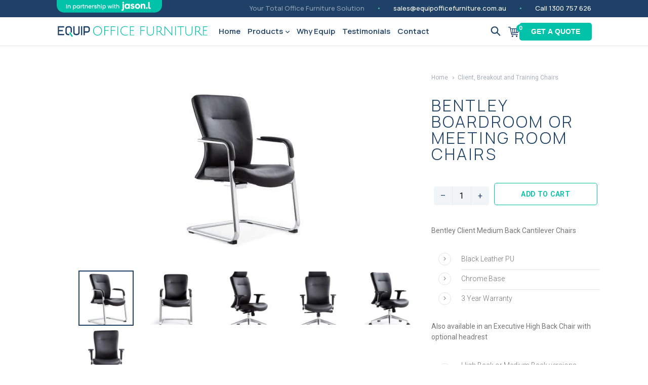

--- FILE ---
content_type: text/html; charset=utf-8
request_url: https://www.equipofficefurniture.com.au/products/bentley-boardroom-or-meeting-room-chairs
body_size: 76555
content:
<!doctype html>

<!--[if IE 9]> <html class="ie9 no-js" lang="en"> <![endif]-->
<!--[if (gt IE 9)|!(IE)]><!--> <html class="no-js" lang="en"> <!--<![endif]-->
    <head>
        <meta charset="utf-8">
        <meta http-equiv="X-UA-Compatible" content="IE=edge,chrome=1">
        <meta name="viewport" content="width=device-width,initial-scale=1">
        <meta name="theme-color" content="#00c2a9">
        <link rel="canonical" href="https://www.equipofficefurniture.com.au/products/bentley-boardroom-or-meeting-room-chairs">
        
        
        <link rel="shortcut icon" href="//www.equipofficefurniture.com.au/cdn/shop/files/equip-favicon_32x32.png?v=1613742029" type="image/png">
        

        
        <title>
        BENTLEY BOARDROOM OR MEETING ROOM CHAIRS
        
        
        
            


        Sydney &ndash; Equip Office Furniture
        
              
        </title>

        
        <meta name="description" content="Bentley Client Medium Back Cantilever Chairs Black Leather PU Chrome Base 3 Year Warranty Also available in an Executive High Back Chair with optional headrest High Back or Medium Back versions available (99-MATIC)">
        

        <!-- /snippets/social-meta-tags.liquid -->




<meta property="og:site_name" content="Equip Office Furniture">
<meta property="og:url" content="https://www.equipofficefurniture.com.au/products/bentley-boardroom-or-meeting-room-chairs">
<meta property="og:title" content="BENTLEY BOARDROOM OR MEETING ROOM CHAIRS">
<meta property="og:type" content="product">
<meta property="og:description" content="Bentley Client Medium Back Cantilever Chairs Black Leather PU Chrome Base 3 Year Warranty Also available in an Executive High Back Chair with optional headrest High Back or Medium Back versions available (99-MATIC)">

  <meta property="og:price:amount" content="0.00">
  <meta property="og:price:currency" content="AUD">

<meta property="og:image" content="http://www.equipofficefurniture.com.au/cdn/shop/products/Bentley_Can_5c853bfd-6f43-42bf-9b90-65c414bc9326_1200x1200.jpg?v=1566799934"><meta property="og:image" content="http://www.equipofficefurniture.com.au/cdn/shop/products/Bentley_CA_5_a2ad45cb-8c1b-4dc3-90f6-237f03adfed6_1200x1200.jpg?v=1566799934"><meta property="og:image" content="http://www.equipofficefurniture.com.au/cdn/shop/products/Bentley_EXE_eea08bda-e656-42c2-95b6-28ffebe18a81_1200x1200.jpg?v=1628567977">
<meta property="og:image:secure_url" content="https://www.equipofficefurniture.com.au/cdn/shop/products/Bentley_Can_5c853bfd-6f43-42bf-9b90-65c414bc9326_1200x1200.jpg?v=1566799934"><meta property="og:image:secure_url" content="https://www.equipofficefurniture.com.au/cdn/shop/products/Bentley_CA_5_a2ad45cb-8c1b-4dc3-90f6-237f03adfed6_1200x1200.jpg?v=1566799934"><meta property="og:image:secure_url" content="https://www.equipofficefurniture.com.au/cdn/shop/products/Bentley_EXE_eea08bda-e656-42c2-95b6-28ffebe18a81_1200x1200.jpg?v=1628567977">


  <meta name="twitter:site" content="@EquipOfficeFurn">

<meta name="twitter:card" content="summary_large_image">
<meta name="twitter:title" content="BENTLEY BOARDROOM OR MEETING ROOM CHAIRS">
<meta name="twitter:description" content="Bentley Client Medium Back Cantilever Chairs Black Leather PU Chrome Base 3 Year Warranty Also available in an Executive High Back Chair with optional headrest High Back or Medium Back versions available (99-MATIC)">


        <link href="//www.equipofficefurniture.com.au/cdn/shop/t/16/assets/theme.scss.css?v=142967493611371576851756784494" rel="stylesheet" type="text/css" media="all" />
        <link href="//www.equipofficefurniture.com.au/cdn/shop/t/16/assets/magnific-popup.css?v=65451962456944049981756784494" rel="stylesheet" type="text/css" media="all" />
        <link href="//www.equipofficefurniture.com.au/cdn/shop/t/16/assets/owl.carousel.min.css?v=70516089817612781961756784495" rel="stylesheet" type="text/css" media="all" />
        <link href="//www.equipofficefurniture.com.au/cdn/shop/t/16/assets/custom-style.css?v=1.101&amp;v=736917553175992471756784495" rel="stylesheet" type="text/css" media="all" />
        <link href="//www.equipofficefurniture.com.au/cdn/shop/t/16/assets/styles-v2.css?v=53737342491639448641756806220" rel="stylesheet" type="text/css" media="all" />
        <!--

  <link href="//fonts.googleapis.com/css?family=Roboto:400,700" rel="stylesheet" type="text/css" media="all" />


  

-->
        <link rel="preconnect" href="https://fonts.googleapis.com">
        <link rel="preconnect" href="https://fonts.gstatic.com" crossorigin>
        <link href="https://fonts.googleapis.com/css2?family=Manrope:wght@200..800&family=Roboto:ital,wdth,wght@0,75..100,100..900;1,75..100,100..900&display=swap" rel="stylesheet">
        
<script>
    var version = detectIE();
  console.log(version);
    if (version && version < 12 && location.pathname != '/pages/browser-upgrade') {
        window.location.href = "/pages/browser-upgrade";
    }
    function detectIE() {
        var ua = window.navigator.userAgent;

        var msie = ua.indexOf('MSIE ');
        if (msie > 0) {
            // IE 10 or older => return version number
            return parseInt(ua.substring(msie + 5, ua.indexOf('.', msie)), 10);
        }
        var trident = ua.indexOf('Trident/');
        if (trident > 0) {
            // IE 11 => return version number
            var rv = ua.indexOf('rv:');
            return parseInt(ua.substring(rv + 3, ua.indexOf('.', rv)), 10);
        }

        var edge = ua.indexOf('Edge/');
        if (edge > 0) {
            // Edge (IE 12+) => return version number
            return parseInt(ua.substring(edge + 5, ua.indexOf('.', edge)), 10);
        }
        // other browser
        return false;
    }
</script>
        <script>
            var theme = {
            strings: {
            addToCart: "Add to Cart",
                    soldOut: "Sold out",
                    unavailable: "Unavailable",
                    showMore: "Show More",
                    showLess: "Show Less",
                    addressError: "Error looking up that address",
                    addressNoResults: "No results for that address",
                    addressQueryLimit: "You have exceeded the Google API usage limit. Consider upgrading to a \u003ca href=\"https:\/\/developers.google.com\/maps\/premium\/usage-limits\"\u003ePremium Plan\u003c\/a\u003e.",
                    authError: "There was a problem authenticating your Google Maps account."
            },
                    moneyFormat: "${{amount}}"
            }

            document.documentElement.className = document.documentElement.className.replace('no-js', 'js');
              function setCookie(cname, cvalue, exdays){
            var d = new Date();
            d.setTime(d.getTime() + (exdays * 24 * 60 * 60 * 1000));
            var expires = "expires=" + d.toUTCString();
            document.cookie = cname + "=" + cvalue + ";" + expires + ";path=/";
            }

            function getCookie(cname){
            var name = cname + "=";
            var ca = document.cookie.split(';');
            for (var i = 0; i < ca.length; i++)
            {
                var c = ca[i];
                while (c.charAt(0) == ' ')
                {
                    c = c.substring(1);
                }
                if (c.indexOf(name) == 0)
                {
                    return c.substring(name.length, c.length);
                }
            }
            return "";
            }
        </script>

        <!--[if (lte IE 9) ]><script src="//www.equipofficefurniture.com.au/cdn/shop/t/16/assets/match-media.min.js?v=22265819453975888031756784494" type="text/javascript"></script><![endif]-->

        

        <!--[if (gt IE 9)|!(IE)]><!--><script src="//www.equipofficefurniture.com.au/cdn/shop/t/16/assets/lazysizes.js?v=68441465964607740661756784496" async="async"></script><!--<![endif]-->
        <!--[if lte IE 9]><script src="//www.equipofficefurniture.com.au/cdn/shop/t/16/assets/lazysizes.min.js?v=8697"></script><![endif]-->

        <!--[if (gt IE 9)|!(IE)]><!--><script src="//www.equipofficefurniture.com.au/cdn/shop/t/16/assets/vendor.js?v=136118274122071307521756784495" defer="defer"></script><!--<![endif]-->
        <!--[if lte IE 9]><script src="//www.equipofficefurniture.com.au/cdn/shop/t/16/assets/vendor.js?v=136118274122071307521756784495"></script><![endif]-->

        <!--[if (gt IE 9)|!(IE)]><!--><script src="//www.equipofficefurniture.com.au/cdn/shop/t/16/assets/theme.min.js?v=86147193188809739901756784494" defer="defer"></script><!--<![endif]-->
        <!--[if lte IE 9]><script src="//www.equipofficefurniture.com.au/cdn/shop/t/16/assets/theme.min.js?v=86147193188809739901756784494"></script><![endif]-->

        <script>window.performance && window.performance.mark && window.performance.mark('shopify.content_for_header.start');</script><meta name="google-site-verification" content="hXt1UAiZNyPlNdS7d4p5zej5jXZILNpWvKy4VHsI0zA">
<meta id="shopify-digital-wallet" name="shopify-digital-wallet" content="/2315452482/digital_wallets/dialog">
<meta name="shopify-checkout-api-token" content="0c8fb6c2073ef1cc905348d5b5cd0955">
<meta id="in-context-paypal-metadata" data-shop-id="2315452482" data-venmo-supported="false" data-environment="production" data-locale="en_US" data-paypal-v4="true" data-currency="AUD">
<link rel="alternate" type="application/json+oembed" href="https://www.equipofficefurniture.com.au/products/bentley-boardroom-or-meeting-room-chairs.oembed">
<script async="async" src="/checkouts/internal/preloads.js?locale=en-AU"></script>
<link rel="preconnect" href="https://shop.app" crossorigin="anonymous">
<script async="async" src="https://shop.app/checkouts/internal/preloads.js?locale=en-AU&shop_id=2315452482" crossorigin="anonymous"></script>
<script id="apple-pay-shop-capabilities" type="application/json">{"shopId":2315452482,"countryCode":"AU","currencyCode":"AUD","merchantCapabilities":["supports3DS"],"merchantId":"gid:\/\/shopify\/Shop\/2315452482","merchantName":"Equip Office Furniture","requiredBillingContactFields":["postalAddress","email","phone"],"requiredShippingContactFields":["postalAddress","email","phone"],"shippingType":"shipping","supportedNetworks":["visa","masterCard","amex","jcb"],"total":{"type":"pending","label":"Equip Office Furniture","amount":"1.00"},"shopifyPaymentsEnabled":true,"supportsSubscriptions":true}</script>
<script id="shopify-features" type="application/json">{"accessToken":"0c8fb6c2073ef1cc905348d5b5cd0955","betas":["rich-media-storefront-analytics"],"domain":"www.equipofficefurniture.com.au","predictiveSearch":true,"shopId":2315452482,"locale":"en"}</script>
<script>var Shopify = Shopify || {};
Shopify.shop = "shop-nielsen.myshopify.com";
Shopify.locale = "en";
Shopify.currency = {"active":"AUD","rate":"1.0"};
Shopify.country = "AU";
Shopify.theme = {"name":"equipofficefurniture\/main","id":135669645378,"schema_name":"Debut","schema_version":"2.3.0","theme_store_id":null,"role":"main"};
Shopify.theme.handle = "null";
Shopify.theme.style = {"id":null,"handle":null};
Shopify.cdnHost = "www.equipofficefurniture.com.au/cdn";
Shopify.routes = Shopify.routes || {};
Shopify.routes.root = "/";</script>
<script type="module">!function(o){(o.Shopify=o.Shopify||{}).modules=!0}(window);</script>
<script>!function(o){function n(){var o=[];function n(){o.push(Array.prototype.slice.apply(arguments))}return n.q=o,n}var t=o.Shopify=o.Shopify||{};t.loadFeatures=n(),t.autoloadFeatures=n()}(window);</script>
<script>
  window.ShopifyPay = window.ShopifyPay || {};
  window.ShopifyPay.apiHost = "shop.app\/pay";
  window.ShopifyPay.redirectState = null;
</script>
<script id="shop-js-analytics" type="application/json">{"pageType":"product"}</script>
<script defer="defer" async type="module" src="//www.equipofficefurniture.com.au/cdn/shopifycloud/shop-js/modules/v2/client.init-shop-cart-sync_BT-GjEfc.en.esm.js"></script>
<script defer="defer" async type="module" src="//www.equipofficefurniture.com.au/cdn/shopifycloud/shop-js/modules/v2/chunk.common_D58fp_Oc.esm.js"></script>
<script defer="defer" async type="module" src="//www.equipofficefurniture.com.au/cdn/shopifycloud/shop-js/modules/v2/chunk.modal_xMitdFEc.esm.js"></script>
<script type="module">
  await import("//www.equipofficefurniture.com.au/cdn/shopifycloud/shop-js/modules/v2/client.init-shop-cart-sync_BT-GjEfc.en.esm.js");
await import("//www.equipofficefurniture.com.au/cdn/shopifycloud/shop-js/modules/v2/chunk.common_D58fp_Oc.esm.js");
await import("//www.equipofficefurniture.com.au/cdn/shopifycloud/shop-js/modules/v2/chunk.modal_xMitdFEc.esm.js");

  window.Shopify.SignInWithShop?.initShopCartSync?.({"fedCMEnabled":true,"windoidEnabled":true});

</script>
<script>
  window.Shopify = window.Shopify || {};
  if (!window.Shopify.featureAssets) window.Shopify.featureAssets = {};
  window.Shopify.featureAssets['shop-js'] = {"shop-cart-sync":["modules/v2/client.shop-cart-sync_DZOKe7Ll.en.esm.js","modules/v2/chunk.common_D58fp_Oc.esm.js","modules/v2/chunk.modal_xMitdFEc.esm.js"],"init-fed-cm":["modules/v2/client.init-fed-cm_B6oLuCjv.en.esm.js","modules/v2/chunk.common_D58fp_Oc.esm.js","modules/v2/chunk.modal_xMitdFEc.esm.js"],"shop-cash-offers":["modules/v2/client.shop-cash-offers_D2sdYoxE.en.esm.js","modules/v2/chunk.common_D58fp_Oc.esm.js","modules/v2/chunk.modal_xMitdFEc.esm.js"],"shop-login-button":["modules/v2/client.shop-login-button_QeVjl5Y3.en.esm.js","modules/v2/chunk.common_D58fp_Oc.esm.js","modules/v2/chunk.modal_xMitdFEc.esm.js"],"pay-button":["modules/v2/client.pay-button_DXTOsIq6.en.esm.js","modules/v2/chunk.common_D58fp_Oc.esm.js","modules/v2/chunk.modal_xMitdFEc.esm.js"],"shop-button":["modules/v2/client.shop-button_DQZHx9pm.en.esm.js","modules/v2/chunk.common_D58fp_Oc.esm.js","modules/v2/chunk.modal_xMitdFEc.esm.js"],"avatar":["modules/v2/client.avatar_BTnouDA3.en.esm.js"],"init-windoid":["modules/v2/client.init-windoid_CR1B-cfM.en.esm.js","modules/v2/chunk.common_D58fp_Oc.esm.js","modules/v2/chunk.modal_xMitdFEc.esm.js"],"init-shop-for-new-customer-accounts":["modules/v2/client.init-shop-for-new-customer-accounts_C_vY_xzh.en.esm.js","modules/v2/client.shop-login-button_QeVjl5Y3.en.esm.js","modules/v2/chunk.common_D58fp_Oc.esm.js","modules/v2/chunk.modal_xMitdFEc.esm.js"],"init-shop-email-lookup-coordinator":["modules/v2/client.init-shop-email-lookup-coordinator_BI7n9ZSv.en.esm.js","modules/v2/chunk.common_D58fp_Oc.esm.js","modules/v2/chunk.modal_xMitdFEc.esm.js"],"init-shop-cart-sync":["modules/v2/client.init-shop-cart-sync_BT-GjEfc.en.esm.js","modules/v2/chunk.common_D58fp_Oc.esm.js","modules/v2/chunk.modal_xMitdFEc.esm.js"],"shop-toast-manager":["modules/v2/client.shop-toast-manager_DiYdP3xc.en.esm.js","modules/v2/chunk.common_D58fp_Oc.esm.js","modules/v2/chunk.modal_xMitdFEc.esm.js"],"init-customer-accounts":["modules/v2/client.init-customer-accounts_D9ZNqS-Q.en.esm.js","modules/v2/client.shop-login-button_QeVjl5Y3.en.esm.js","modules/v2/chunk.common_D58fp_Oc.esm.js","modules/v2/chunk.modal_xMitdFEc.esm.js"],"init-customer-accounts-sign-up":["modules/v2/client.init-customer-accounts-sign-up_iGw4briv.en.esm.js","modules/v2/client.shop-login-button_QeVjl5Y3.en.esm.js","modules/v2/chunk.common_D58fp_Oc.esm.js","modules/v2/chunk.modal_xMitdFEc.esm.js"],"shop-follow-button":["modules/v2/client.shop-follow-button_CqMgW2wH.en.esm.js","modules/v2/chunk.common_D58fp_Oc.esm.js","modules/v2/chunk.modal_xMitdFEc.esm.js"],"checkout-modal":["modules/v2/client.checkout-modal_xHeaAweL.en.esm.js","modules/v2/chunk.common_D58fp_Oc.esm.js","modules/v2/chunk.modal_xMitdFEc.esm.js"],"shop-login":["modules/v2/client.shop-login_D91U-Q7h.en.esm.js","modules/v2/chunk.common_D58fp_Oc.esm.js","modules/v2/chunk.modal_xMitdFEc.esm.js"],"lead-capture":["modules/v2/client.lead-capture_BJmE1dJe.en.esm.js","modules/v2/chunk.common_D58fp_Oc.esm.js","modules/v2/chunk.modal_xMitdFEc.esm.js"],"payment-terms":["modules/v2/client.payment-terms_Ci9AEqFq.en.esm.js","modules/v2/chunk.common_D58fp_Oc.esm.js","modules/v2/chunk.modal_xMitdFEc.esm.js"]};
</script>
<script>(function() {
  var isLoaded = false;
  function asyncLoad() {
    if (isLoaded) return;
    isLoaded = true;
    var urls = ["https:\/\/dfjp7gc2z6ooe.cloudfront.net\/assets\/sky_pilot_v3.js?shop=shop-nielsen.myshopify.com","https:\/\/d10lpsik1i8c69.cloudfront.net\/w.js?shop=shop-nielsen.myshopify.com","https:\/\/d23dclunsivw3h.cloudfront.net\/redirect-app.js?shop=shop-nielsen.myshopify.com","https:\/\/cdn.popt.in\/pixel.js?id=d7c0255b572a9\u0026shop=shop-nielsen.myshopify.com","https:\/\/cdn.shopify.com\/s\/files\/1\/0023\/1545\/2482\/t\/1\/assets\/globo.formbuilder.init.js?v=1636413189\u0026shop=shop-nielsen.myshopify.com","https:\/\/app.popt.in\/pixel.js?id=d7c0255b572a9\u0026shop=shop-nielsen.myshopify.com","https:\/\/cdn.hextom.com\/js\/ultimatesalesboost.js?shop=shop-nielsen.myshopify.com","https:\/\/app.popt.in\/pixel.js?id=d7c0255b572a9\u0026shop=shop-nielsen.myshopify.com","https:\/\/app.popt.in\/pixel.js?id=d7c0255b572a9\u0026shop=shop-nielsen.myshopify.com","https:\/\/app.popt.in\/pixel.js?id=d7c0255b572a9\u0026shop=shop-nielsen.myshopify.com","https:\/\/app.popt.in\/pixel.js?id=d7c0255b572a9\u0026shop=shop-nielsen.myshopify.com"];
    for (var i = 0; i < urls.length; i++) {
      var s = document.createElement('script');
      s.type = 'text/javascript';
      s.async = true;
      s.src = urls[i];
      var x = document.getElementsByTagName('script')[0];
      x.parentNode.insertBefore(s, x);
    }
  };
  if(window.attachEvent) {
    window.attachEvent('onload', asyncLoad);
  } else {
    window.addEventListener('load', asyncLoad, false);
  }
})();</script>
<script id="__st">var __st={"a":2315452482,"offset":39600,"reqid":"c19d427b-eac0-4a88-a966-b331e4745e56-1769281400","pageurl":"www.equipofficefurniture.com.au\/products\/bentley-boardroom-or-meeting-room-chairs","u":"9e0f949420e8","p":"product","rtyp":"product","rid":2013062627394};</script>
<script>window.ShopifyPaypalV4VisibilityTracking = true;</script>
<script id="captcha-bootstrap">!function(){'use strict';const t='contact',e='account',n='new_comment',o=[[t,t],['blogs',n],['comments',n],[t,'customer']],c=[[e,'customer_login'],[e,'guest_login'],[e,'recover_customer_password'],[e,'create_customer']],r=t=>t.map((([t,e])=>`form[action*='/${t}']:not([data-nocaptcha='true']) input[name='form_type'][value='${e}']`)).join(','),a=t=>()=>t?[...document.querySelectorAll(t)].map((t=>t.form)):[];function s(){const t=[...o],e=r(t);return a(e)}const i='password',u='form_key',d=['recaptcha-v3-token','g-recaptcha-response','h-captcha-response',i],f=()=>{try{return window.sessionStorage}catch{return}},m='__shopify_v',_=t=>t.elements[u];function p(t,e,n=!1){try{const o=window.sessionStorage,c=JSON.parse(o.getItem(e)),{data:r}=function(t){const{data:e,action:n}=t;return t[m]||n?{data:e,action:n}:{data:t,action:n}}(c);for(const[e,n]of Object.entries(r))t.elements[e]&&(t.elements[e].value=n);n&&o.removeItem(e)}catch(o){console.error('form repopulation failed',{error:o})}}const l='form_type',E='cptcha';function T(t){t.dataset[E]=!0}const w=window,h=w.document,L='Shopify',v='ce_forms',y='captcha';let A=!1;((t,e)=>{const n=(g='f06e6c50-85a8-45c8-87d0-21a2b65856fe',I='https://cdn.shopify.com/shopifycloud/storefront-forms-hcaptcha/ce_storefront_forms_captcha_hcaptcha.v1.5.2.iife.js',D={infoText:'Protected by hCaptcha',privacyText:'Privacy',termsText:'Terms'},(t,e,n)=>{const o=w[L][v],c=o.bindForm;if(c)return c(t,g,e,D).then(n);var r;o.q.push([[t,g,e,D],n]),r=I,A||(h.body.append(Object.assign(h.createElement('script'),{id:'captcha-provider',async:!0,src:r})),A=!0)});var g,I,D;w[L]=w[L]||{},w[L][v]=w[L][v]||{},w[L][v].q=[],w[L][y]=w[L][y]||{},w[L][y].protect=function(t,e){n(t,void 0,e),T(t)},Object.freeze(w[L][y]),function(t,e,n,w,h,L){const[v,y,A,g]=function(t,e,n){const i=e?o:[],u=t?c:[],d=[...i,...u],f=r(d),m=r(i),_=r(d.filter((([t,e])=>n.includes(e))));return[a(f),a(m),a(_),s()]}(w,h,L),I=t=>{const e=t.target;return e instanceof HTMLFormElement?e:e&&e.form},D=t=>v().includes(t);t.addEventListener('submit',(t=>{const e=I(t);if(!e)return;const n=D(e)&&!e.dataset.hcaptchaBound&&!e.dataset.recaptchaBound,o=_(e),c=g().includes(e)&&(!o||!o.value);(n||c)&&t.preventDefault(),c&&!n&&(function(t){try{if(!f())return;!function(t){const e=f();if(!e)return;const n=_(t);if(!n)return;const o=n.value;o&&e.removeItem(o)}(t);const e=Array.from(Array(32),(()=>Math.random().toString(36)[2])).join('');!function(t,e){_(t)||t.append(Object.assign(document.createElement('input'),{type:'hidden',name:u})),t.elements[u].value=e}(t,e),function(t,e){const n=f();if(!n)return;const o=[...t.querySelectorAll(`input[type='${i}']`)].map((({name:t})=>t)),c=[...d,...o],r={};for(const[a,s]of new FormData(t).entries())c.includes(a)||(r[a]=s);n.setItem(e,JSON.stringify({[m]:1,action:t.action,data:r}))}(t,e)}catch(e){console.error('failed to persist form',e)}}(e),e.submit())}));const S=(t,e)=>{t&&!t.dataset[E]&&(n(t,e.some((e=>e===t))),T(t))};for(const o of['focusin','change'])t.addEventListener(o,(t=>{const e=I(t);D(e)&&S(e,y())}));const B=e.get('form_key'),M=e.get(l),P=B&&M;t.addEventListener('DOMContentLoaded',(()=>{const t=y();if(P)for(const e of t)e.elements[l].value===M&&p(e,B);[...new Set([...A(),...v().filter((t=>'true'===t.dataset.shopifyCaptcha))])].forEach((e=>S(e,t)))}))}(h,new URLSearchParams(w.location.search),n,t,e,['guest_login'])})(!0,!0)}();</script>
<script integrity="sha256-4kQ18oKyAcykRKYeNunJcIwy7WH5gtpwJnB7kiuLZ1E=" data-source-attribution="shopify.loadfeatures" defer="defer" src="//www.equipofficefurniture.com.au/cdn/shopifycloud/storefront/assets/storefront/load_feature-a0a9edcb.js" crossorigin="anonymous"></script>
<script crossorigin="anonymous" defer="defer" src="//www.equipofficefurniture.com.au/cdn/shopifycloud/storefront/assets/shopify_pay/storefront-65b4c6d7.js?v=20250812"></script>
<script data-source-attribution="shopify.dynamic_checkout.dynamic.init">var Shopify=Shopify||{};Shopify.PaymentButton=Shopify.PaymentButton||{isStorefrontPortableWallets:!0,init:function(){window.Shopify.PaymentButton.init=function(){};var t=document.createElement("script");t.src="https://www.equipofficefurniture.com.au/cdn/shopifycloud/portable-wallets/latest/portable-wallets.en.js",t.type="module",document.head.appendChild(t)}};
</script>
<script data-source-attribution="shopify.dynamic_checkout.buyer_consent">
  function portableWalletsHideBuyerConsent(e){var t=document.getElementById("shopify-buyer-consent"),n=document.getElementById("shopify-subscription-policy-button");t&&n&&(t.classList.add("hidden"),t.setAttribute("aria-hidden","true"),n.removeEventListener("click",e))}function portableWalletsShowBuyerConsent(e){var t=document.getElementById("shopify-buyer-consent"),n=document.getElementById("shopify-subscription-policy-button");t&&n&&(t.classList.remove("hidden"),t.removeAttribute("aria-hidden"),n.addEventListener("click",e))}window.Shopify?.PaymentButton&&(window.Shopify.PaymentButton.hideBuyerConsent=portableWalletsHideBuyerConsent,window.Shopify.PaymentButton.showBuyerConsent=portableWalletsShowBuyerConsent);
</script>
<script data-source-attribution="shopify.dynamic_checkout.cart.bootstrap">document.addEventListener("DOMContentLoaded",(function(){function t(){return document.querySelector("shopify-accelerated-checkout-cart, shopify-accelerated-checkout")}if(t())Shopify.PaymentButton.init();else{new MutationObserver((function(e,n){t()&&(Shopify.PaymentButton.init(),n.disconnect())})).observe(document.body,{childList:!0,subtree:!0})}}));
</script>
<link id="shopify-accelerated-checkout-styles" rel="stylesheet" media="screen" href="https://www.equipofficefurniture.com.au/cdn/shopifycloud/portable-wallets/latest/accelerated-checkout-backwards-compat.css" crossorigin="anonymous">
<style id="shopify-accelerated-checkout-cart">
        #shopify-buyer-consent {
  margin-top: 1em;
  display: inline-block;
  width: 100%;
}

#shopify-buyer-consent.hidden {
  display: none;
}

#shopify-subscription-policy-button {
  background: none;
  border: none;
  padding: 0;
  text-decoration: underline;
  font-size: inherit;
  cursor: pointer;
}

#shopify-subscription-policy-button::before {
  box-shadow: none;
}

      </style>

<script>window.performance && window.performance.mark && window.performance.mark('shopify.content_for_header.end');</script>
        <script src='https://www.google.com/recaptcha/api.js?render=explicit' defer="defer" ></script>
<script type="text/javascript" src="//www.equipofficefurniture.com.au/cdn/shop/t/16/assets/globorequestforquote_params.min.js?v=136746154456224767241756784496" ></script>
<script type="text/javascript">
    var GRFQConfigs = GRFQConfigs || {};
    var GRFQCollection = GRFQCollection || {};
    GRFQConfigs.customer = {
        'id': '',
        'email': '',
        'name': ''
    };
                            if("rfq_theme_"+Shopify.theme.id == "rfq_theme_"){        GRFQConfigs.theme_info = {"id":83595657282,"name":"Debut - Duplicate 11-10-20","created_at":"2020-11-10T10:44:07+11:00","updated_at":"2022-07-01T08:58:50+10:00","role":"unpublished","theme_store_id":796,"previewable":true,"processing":false,"admin_graphql_api_id":"gid://shopify/Theme/83595657282","theme_name":"Debut","theme_version":"2.3.0"}    }                 if("rfq_theme_"+Shopify.theme.id == "rfq_theme_129958084674"){        GRFQConfigs.theme_info = {"id":129958084674,"name":"Copy of Debut","created_at":"2024-12-03T12:40:18+11:00","updated_at":"2024-12-03T13:01:09+11:00","role":"unpublished","theme_store_id":796,"previewable":true,"processing":false,"admin_graphql_api_id":"gid://shopify/Theme/129958084674","theme_name":"Debut","theme_version":"2.3.0"}    }                 if("rfq_theme_"+Shopify.theme.id == "rfq_theme_134184206402"){        GRFQConfigs.theme_info = {"id":134184206402,"name":"Form To Sales Pipedrive - 11 july 2025","created_at":"2025-07-11T18:38:21+10:00","updated_at":"2025-07-15T19:05:54+10:00","role":"unpublished","theme_store_id":796,"previewable":true,"processing":false,"admin_graphql_api_id":"gid://shopify/Theme/134184206402","theme_name":"Debut","theme_version":"2.3.0"}    }                 if("rfq_theme_"+Shopify.theme.id == "rfq_theme_134287392834"){        GRFQConfigs.theme_info = {"id":134287392834,"name":"15-June-2025","created_at":"2025-07-15T13:56:54+10:00","updated_at":"2025-07-21T19:56:48+10:00","role":"unpublished","theme_store_id":796,"previewable":true,"processing":false,"admin_graphql_api_id":"gid://shopify/Theme/134287392834","theme_name":"Debut","theme_version":"2.3.0"}    }                 if("rfq_theme_"+Shopify.theme.id == "rfq_theme_134287818818"){        GRFQConfigs.theme_info = {"id":134287818818,"name":"Development (495b60-rohit)","created_at":"2025-07-15T14:08:29+10:00","updated_at":"2025-08-01T20:35:49+10:00","role":"development","theme_store_id":796,"previewable":true,"processing":false,"admin_graphql_api_id":"gid://shopify/Theme/134287818818","theme_name":"Debut","theme_version":"2.3.0"}    }                 if("rfq_theme_"+Shopify.theme.id == "rfq_theme_134380552258"){        GRFQConfigs.theme_info = {"id":134380552258,"name":"18-June-2025-staging","created_at":"2025-07-18T13:04:33+10:00","updated_at":"2025-07-28T13:32:46+10:00","role":"unpublished","theme_store_id":796,"previewable":true,"processing":false,"admin_graphql_api_id":"gid://shopify/Theme/134380552258","theme_name":"Debut","theme_version":"2.3.0"}    }                 if("rfq_theme_"+Shopify.theme.id == "rfq_theme_134458146882"){        GRFQConfigs.theme_info = {"id":134458146882,"name":"21-June-2025-address-update","created_at":"2025-07-21T15:24:52+10:00","updated_at":"2025-07-24T19:46:16+10:00","role":"unpublished","theme_store_id":796,"previewable":true,"processing":false,"admin_graphql_api_id":"gid://shopify/Theme/134458146882","theme_name":"Debut","theme_version":"2.3.0"}    }                 if("rfq_theme_"+Shopify.theme.id == "rfq_theme_134656720962"){        GRFQConfigs.theme_info = {"id":134656720962,"name":"28-July-2025-video-size","created_at":"2025-07-28T12:41:56+10:00","updated_at":"2025-07-28T13:32:46+10:00","role":"main","theme_store_id":796,"previewable":true,"processing":false,"admin_graphql_api_id":"gid://shopify/Theme/134656720962","theme_name":"Debut","theme_version":"2.3.0"}    }                 if("rfq_theme_"+Shopify.theme.id == "rfq_theme_134778224706"){        GRFQConfigs.theme_info = {"id":134778224706,"name":"1-August-2025-menu-changes","created_at":"2025-08-01T13:15:16+10:00","updated_at":"2025-08-01T20:25:34+10:00","role":"unpublished","theme_store_id":796,"previewable":true,"processing":false,"admin_graphql_api_id":"gid://shopify/Theme/134778224706","theme_name":"Debut","theme_version":"2.3.0"}    }                 if("rfq_theme_"+Shopify.theme.id == "rfq_theme_135643922498"){        GRFQConfigs.theme_info = {"id":135643922498,"name":"Development (c4455f-rohit)","created_at":"2025-09-01T15:49:32+10:00","updated_at":"2025-09-01T15:49:33+10:00","role":"development","theme_store_id":null,"previewable":false,"processing":false,"admin_graphql_api_id":"gid://shopify/Theme/135643922498"}    }                 if("rfq_theme_"+Shopify.theme.id == "rfq_theme_135647789122"){        GRFQConfigs.theme_info = null    }                 if("rfq_theme_"+Shopify.theme.id == "rfq_theme_135669645378"){        GRFQConfigs.theme_info = null    }                 if("rfq_theme_"+Shopify.theme.id == "rfq_theme_139159863362"){        GRFQConfigs.theme_info = {"id":139159863362,"name":"Development (a9097f-rohit)","created_at":"2026-01-12T18:23:30+11:00","updated_at":"2026-01-12T18:23:31+11:00","role":"development","theme_store_id":null,"previewable":false,"processing":false,"admin_graphql_api_id":"gid://shopify/Theme/139159863362"}    }                 if("rfq_theme_"+Shopify.theme.id == "rfq_theme_14215020610"){        GRFQConfigs.theme_info = {"id":14215020610,"name":"Debut","created_at":"2018-04-14T15:14:30+10:00","updated_at":"2025-07-18T12:39:42+10:00","role":"unpublished","theme_store_id":796,"previewable":true,"processing":false,"admin_graphql_api_id":"gid://shopify/Theme/14215020610","theme_name":"Debut","theme_version":"2.3.0"}    }                 if("rfq_theme_"+Shopify.theme.id == "rfq_theme_32327598146"){        GRFQConfigs.theme_info = {"id":32327598146,"name":"Copy of Debut","created_at":"2018-07-12T12:28:52+10:00","updated_at":"2022-07-01T08:58:48+10:00","role":"unpublished","theme_store_id":796,"previewable":true,"processing":false,"admin_graphql_api_id":"gid://shopify/Theme/32327598146","theme_name":"Debut","theme_version":"2.3.0"}    }                 if("rfq_theme_"+Shopify.theme.id == "rfq_theme_40196341826"){        GRFQConfigs.theme_info = {"id":40196341826,"name":"DO NOT DELETE - Custom Fields Assets Storage","created_at":"2019-08-16T13:27:05+10:00","updated_at":"2025-04-16T10:51:41+10:00","role":"unpublished","theme_store_id":null,"previewable":false,"processing":false,"admin_graphql_api_id":"gid://shopify/Theme/40196341826"}    }                 if("rfq_theme_"+Shopify.theme.id == "rfq_theme_83595657282"){        GRFQConfigs.theme_info = {"id":83595657282,"name":"Debut - Duplicate 11-10-20","created_at":"2020-11-10T10:44:07+11:00","updated_at":"2023-03-21T10:42:54+11:00","role":"unpublished","theme_store_id":796,"previewable":true,"processing":false,"admin_graphql_api_id":"gid://shopify/Theme/83595657282","theme_name":"Debut","theme_version":"2.3.0"}    }             GRFQConfigs.pageempty = "Your quote is currently empty."
            GRFQConfigs.product = {"id":2013062627394,"title":"BENTLEY BOARDROOM OR MEETING ROOM CHAIRS","handle":"bentley-boardroom-or-meeting-room-chairs","description":"\u003cp\u003eBentley Client Medium Back Cantilever Chairs\u003c\/p\u003e\n\u003cul\u003e\n\u003cli\u003eBlack Leather PU\u003c\/li\u003e\n\u003cli\u003eChrome Base\u003c\/li\u003e\n\u003cli\u003e3 Year Warranty\u003c\/li\u003e\n\u003c\/ul\u003e\n\u003cp\u003eAlso available in an Executive High Back Chair with optional headrest\u003c\/p\u003e\n\u003cul\u003e\n\u003cli\u003eHigh Back or Medium Back versions available\u003c\/li\u003e\n\u003c\/ul\u003e\n\u003cp\u003e(99-MATIC)\u003c\/p\u003e","published_at":"2019-08-26T16:11:18+10:00","created_at":"2019-08-26T16:11:18+10:00","vendor":"Equip Office Furniture","type":"Chair","tags":[],"price":0,"price_min":0,"price_max":0,"available":true,"price_varies":false,"compare_at_price":null,"compare_at_price_min":0,"compare_at_price_max":0,"compare_at_price_varies":false,"variants":[{"id":16459546329154,"title":"Default Title","option1":"Default Title","option2":null,"option3":null,"sku":"","requires_shipping":true,"taxable":true,"featured_image":null,"available":true,"name":"BENTLEY BOARDROOM OR MEETING ROOM CHAIRS","public_title":null,"options":["Default Title"],"price":0,"weight":0,"compare_at_price":null,"inventory_management":null,"barcode":"","requires_selling_plan":false,"selling_plan_allocations":[]}],"images":["\/\/www.equipofficefurniture.com.au\/cdn\/shop\/products\/Bentley_Can_5c853bfd-6f43-42bf-9b90-65c414bc9326.jpg?v=1566799934","\/\/www.equipofficefurniture.com.au\/cdn\/shop\/products\/Bentley_CA_5_a2ad45cb-8c1b-4dc3-90f6-237f03adfed6.jpg?v=1566799934","\/\/www.equipofficefurniture.com.au\/cdn\/shop\/products\/Bentley_EXE_eea08bda-e656-42c2-95b6-28ffebe18a81.jpg?v=1628567977","\/\/www.equipofficefurniture.com.au\/cdn\/shop\/products\/Bentley_EXC_HB_40eff7a6-d42f-4d94-97b7-6f2e46415517.JPG?v=1628567977","\/\/www.equipofficefurniture.com.au\/cdn\/shop\/products\/Bentley_EXC_LB_5bdcc129-32bc-4caf-bdc4-982373e9a82b.JPG?v=1628567977","\/\/www.equipofficefurniture.com.au\/cdn\/shop\/products\/Bentley_EXC_LB_6_d570ca6e-12fa-4544-93ec-21dba48bc3a9.jpg?v=1628567977"],"featured_image":"\/\/www.equipofficefurniture.com.au\/cdn\/shop\/products\/Bentley_Can_5c853bfd-6f43-42bf-9b90-65c414bc9326.jpg?v=1566799934","options":["Title"],"media":[{"alt":null,"id":1993870016578,"position":1,"preview_image":{"aspect_ratio":0.839,"height":360,"width":302,"src":"\/\/www.equipofficefurniture.com.au\/cdn\/shop\/products\/Bentley_Can_5c853bfd-6f43-42bf-9b90-65c414bc9326.jpg?v=1566799934"},"aspect_ratio":0.839,"height":360,"media_type":"image","src":"\/\/www.equipofficefurniture.com.au\/cdn\/shop\/products\/Bentley_Can_5c853bfd-6f43-42bf-9b90-65c414bc9326.jpg?v=1566799934","width":302},{"alt":null,"id":1993869983810,"position":2,"preview_image":{"aspect_ratio":0.815,"height":372,"width":303,"src":"\/\/www.equipofficefurniture.com.au\/cdn\/shop\/products\/Bentley_CA_5_a2ad45cb-8c1b-4dc3-90f6-237f03adfed6.jpg?v=1566799934"},"aspect_ratio":0.815,"height":372,"media_type":"image","src":"\/\/www.equipofficefurniture.com.au\/cdn\/shop\/products\/Bentley_CA_5_a2ad45cb-8c1b-4dc3-90f6-237f03adfed6.jpg?v=1566799934","width":303},{"alt":null,"id":1993869721666,"position":3,"preview_image":{"aspect_ratio":0.746,"height":410,"width":306,"src":"\/\/www.equipofficefurniture.com.au\/cdn\/shop\/products\/Bentley_EXE_eea08bda-e656-42c2-95b6-28ffebe18a81.jpg?v=1628567977"},"aspect_ratio":0.746,"height":410,"media_type":"image","src":"\/\/www.equipofficefurniture.com.au\/cdn\/shop\/products\/Bentley_EXE_eea08bda-e656-42c2-95b6-28ffebe18a81.jpg?v=1628567977","width":306},{"alt":null,"id":1993869787202,"position":4,"preview_image":{"aspect_ratio":0.724,"height":413,"width":299,"src":"\/\/www.equipofficefurniture.com.au\/cdn\/shop\/products\/Bentley_EXC_HB_40eff7a6-d42f-4d94-97b7-6f2e46415517.JPG?v=1628567977"},"aspect_ratio":0.724,"height":413,"media_type":"image","src":"\/\/www.equipofficefurniture.com.au\/cdn\/shop\/products\/Bentley_EXC_HB_40eff7a6-d42f-4d94-97b7-6f2e46415517.JPG?v=1628567977","width":299},{"alt":null,"id":1993869885506,"position":5,"preview_image":{"aspect_ratio":0.826,"height":367,"width":303,"src":"\/\/www.equipofficefurniture.com.au\/cdn\/shop\/products\/Bentley_EXC_LB_5bdcc129-32bc-4caf-bdc4-982373e9a82b.JPG?v=1628567977"},"aspect_ratio":0.826,"height":367,"media_type":"image","src":"\/\/www.equipofficefurniture.com.au\/cdn\/shop\/products\/Bentley_EXC_LB_5bdcc129-32bc-4caf-bdc4-982373e9a82b.JPG?v=1628567977","width":303},{"alt":null,"id":1993869918274,"position":6,"preview_image":{"aspect_ratio":0.81,"height":369,"width":299,"src":"\/\/www.equipofficefurniture.com.au\/cdn\/shop\/products\/Bentley_EXC_LB_6_d570ca6e-12fa-4544-93ec-21dba48bc3a9.jpg?v=1628567977"},"aspect_ratio":0.81,"height":369,"media_type":"image","src":"\/\/www.equipofficefurniture.com.au\/cdn\/shop\/products\/Bentley_EXC_LB_6_d570ca6e-12fa-4544-93ec-21dba48bc3a9.jpg?v=1628567977","width":299}],"requires_selling_plan":false,"selling_plan_groups":[],"content":"\u003cp\u003eBentley Client Medium Back Cantilever Chairs\u003c\/p\u003e\n\u003cul\u003e\n\u003cli\u003eBlack Leather PU\u003c\/li\u003e\n\u003cli\u003eChrome Base\u003c\/li\u003e\n\u003cli\u003e3 Year Warranty\u003c\/li\u003e\n\u003c\/ul\u003e\n\u003cp\u003eAlso available in an Executive High Back Chair with optional headrest\u003c\/p\u003e\n\u003cul\u003e\n\u003cli\u003eHigh Back or Medium Back versions available\u003c\/li\u003e\n\u003c\/ul\u003e\n\u003cp\u003e(99-MATIC)\u003c\/p\u003e"};
        GRFQConfigs.product.collection = [60604874818,60602941506,60455878722];
        GRFQConfigs.product.selected_or_first_available_variant = {"id":16459546329154,"title":"Default Title","option1":"Default Title","option2":null,"option3":null,"sku":"","requires_shipping":true,"taxable":true,"featured_image":null,"available":true,"name":"BENTLEY BOARDROOM OR MEETING ROOM CHAIRS","public_title":null,"options":["Default Title"],"price":0,"weight":0,"compare_at_price":null,"inventory_management":null,"barcode":"","requires_selling_plan":false,"selling_plan_allocations":[]};        GRFQConfigs.cartItems = [];
        if(typeof GRFQConfigs.lang_translations.find(x => x.code == Shopify.locale) != "undefined"){
        GRFQConfigs.translations = GRFQConfigs.lang_translations.find(x => x.code == Shopify.locale);
        GRFQConfigs.translationsFormbuilder = GRFQConfigs.lang_translationsFormbuilder.filter(x => x.locale == Shopify.locale);
        if(typeof GRFQConfigs.translations.error_messages === 'string'){
            try {
                GRFQConfigs.translations.error_messages = JSON.parse(GRFQConfigs.translations.error_messages)
            } catch (error) {}
        }
    }else{
        GRFQConfigs.translations = GRFQConfigs.translation_default;
    }
    GRFQConfigs.selector = {
      addtocart_selector: '#shopify_add_to_cart,.product-form .btn-cart,.js-product-button-add-to-cart,.shopify-product-form .btn-addtocart,#product-add-to-cart,.shopify-product-form .add_to_cart,.product-details__add-to-cart-button,.shopify-product-form .product-submit,.product-form__cart-buttons,.shopify-product-form input[type="submit"],.js-product-form button[type="submit"],form.product-purchase-form button[type="submit"],#addToCart,#AddToCart,[data-btn-type="add-to-cart"],.default-cart-button__button,.shopify-product-form button[data-add-to-cart],form[data-product-form] .add-to-cart-btn,.product__submit__add,.product-form .add-to-cart-button,.product-form__cart-submit,.shopify-product-form button[data-product-add],#AddToCart--product-template,.product-buy-buttons--cta,.product-form__add-btn,form[data-type="add-to-cart-form"] .product__add-to-cart,.productForm .productForm-submit,.ProductForm__AddToCart,.shopify-product-form .btn--add-to-cart,.ajax-product-form button[data-add-to-cart],.shopify-product-form .product__submit__add,form[data-product-form] .add-to-cart,.product-form .product__submit__add,.shopify-product-form button[type="submit"][data-add-button],.product-form .product-form__add-button,.product-form__submit,.product-single__form .add-to-cart,form#AddToCartForm button#AddToCart,form.shopify-product-form button.add-to-cart,form[action*="/cart/add"] [name="add"],form[action*="/cart/add"] button#AddToCartDesk, form[data-product-form] button[data-product-add], .product-form--atc-button[data-product-atc], .globo-validationForm, button.single_add_to_cart_button, input#AddToCart-product-template, button[data-action="add-to-cart"], .product-details-wrapper .add-to-cart input, form.product-menu-form .product-menu-button[data-product-menu-button-atc], .product-add input#AddToCart, #product-content #add-to-cart #addToCart, .product-form-submit-wrap .add-to-cart-button, .productForm-block .productForm-submit, .btn-wrapper-c .add, .product-submit input.add-to-cart, .form-element-quantity-submit .form-element-submit-button, .quantity-submit-row__submit input, form#AddToCartForm .product-add input#addToCart, .product__form .product__add-to-cart, #product-description form .product-add .add, .product-add input.button.product-add-available, .globo__validation-default, #product-area .product-details-wrapper .options .selector-wrapper .submit,.product_type_simple add_to_cart_button,.pr_atc,.js-product-button-add-to-cart,.product-cta,.tt-btn-addtocart,.product-card-interaction,.product-item__quick-form,.product--quick-add,.btn--quick[data-add-to-cart],.product-card-btn__btn,.productitem--action-atc,.quick-add-btn,.quick-add-button,.product-item__quick-add-button,add-to-cart,.cartButton,.product_after_shop_loop_buttons,.quick-buy-product-form .pb-button-shadow,.product-form__submit,.quick-add__submit,.product__submit__add,form #AddToCart-product-template, form #AddToCart, form #addToCart-product-template, form .product__add-to-cart-button, form .product-form__cart-submit, form .add-to-cart, form .cart-functions > button, form .productitem--action-atc, form .product-form--atc-button, form .product-menu-button-atc, form .product__add-to-cart, form .product-add, form .add-to-cart-button, form #addToCart, form .product-detail__form__action > button, form .product-form-submit-wrap > input, form .product-form input[type="submit"], form input.submit, form .add_to_cart, form .product-item-quick-shop, form #add-to-cart, form .productForm-submit, form .add-to-cart-btn, form .product-single__add-btn, form .quick-add--add-button, form .product-page--add-to-cart, form .addToCart, form .product-form .form-actions, form .button.add, form button#add, form .addtocart, form .AddtoCart, form .product-add input.add, form button#purchase, form[action*="/cart/add"] button[type="submit"], form .product__form button[type="submit"], form #AddToCart--product-template',
      price_selector: '.sf__pcard-price,.shopify-Price-amount,#price_ppr,.product-page-info__price,.tt-price,.price-box,.product__price-container,.product-meta__price-list-container,.product-item-meta__price-list-container,.collection-product-price,.product__grid__price,.product-grid-item__price,.product-price--wrapper,.price__current,.product-loop-element__price,.product-block__price,[class*="product-card-price"],.ProductMeta__PriceList,.ProductItem__PriceList,.product-detail__price,.price_wrapper,.product__price__wrap,[data-price-wrapper],.product-item__price-list,.product-single__prices,.product-block--price,.product-page--pricing,.current-price,.product-prices,.product-card-prices,.product-price-block,product-price-root,.product--price-container,.product-form__prices,.product-loop__price,.card-price,.product-price-container,.product_after_shop_loop_price,.main-product__price,.product-block-price,span[data-product-price],.block-price,product-price,.price-wrapper,.price__container,#ProductPrice-product-template,#ProductPrice,.product-price,.product__price—reg,#productPrice-product-template,.product__current-price,.product-thumb-caption-price-current,.product-item-caption-price-current,.grid-product__price,.product__price,span.price:not(.mini-cart__content .price),span.product-price,.productitem--price,.product-pricing,span.money,.product-item__price,.product-list-item-price,p.price,div.price,.product-meta__prices,div.product-price,span#price,.price.money,h3.price,a.price,.price-area,.product-item-price,.pricearea,.collectionGrid .collectionBlock-info > p,#ComparePrice,.product--price-wrapper,.product-page--price-wrapper,.color--shop-accent.font-size--s.t--meta.f--main,.ComparePrice,.ProductPrice,.prodThumb .title span:last-child,.product-single__price-product-template,.product-info-price,.price-money,.prod-price,#price-field,.product-grid--price,.prices,.pricing,#product-price,.money-styling,.compare-at-price,.product-item--price,.card__price,.product-card__price,.product-price__price,.product-item__price-wrapper,.product-single__price,.grid-product__price-wrap,a.grid-link p.grid-link__meta',
      buynow_selector: '.shopify-payment-button',
      productCollectionItem: '#Collection > .list-view-items .list-view-item__button-column,.card > .card__content .card__information,.collection-product-card,.sf__pcard,.product-item__content,.products .product-col,.pr_list_item,.pr_grid_item,product-item,.product-wrap,.tt-layout-product-item .tt-product,.products-grid .grid-item,.product-grid .indiv-product,.collection-page__product-list .product-item,.product-list [data-product-item],.product-list .product-block,.collection-products .collection-product,.collection__grid-loop .product-index,.product-thumbnail[data-product-thumbnail],.filters-results .product-list .card,.product-loop .product-index,#main-collection-product-grid .product-index,.collection-container .product,.featured-collection .product,.collection__grid-item,.collection-product,[data-product-grid-item],.product-grid-item.product-grid-item--featured,.collection__products .product-grid-item,.featured-collection__wrapper .grid__item,.collection-alternating-product,.product-list-item,.product-grid .grid__item,collection-product-grid [class*="column"],.collection-filters .product-grid-item,.product-grid .product-item,.featured-collection__content .featured-collection__item,.collection-grid .grid-item.grid-product,#CollectionProductGrid .collection-list li,.collection__products .product-item,.collection__products .product-item,#main-collection-product-grid .product-loop__item,.product-loop .product-loop__item,#product-grid .grid__item,.products #ajaxSection c:not(.card-price),#main-collection-products .product,.grid.gap-theme > li,.mainCollectionProductGrid .grid .block-product,.collection-grid-main .items-start > .block,.collection-list-products .grid__item .grid-product__wrapper,.s-collection__products .c-product-item,.products-grid .product,[data-section-type="collection"] .group.block,.blocklayout .block.product,.sf__pcard,.product-grid .product-block,.product-list .product-block .product-block__inner,.grid__item .grid-view-item,.collection.grid .product-item .product-item__wrapper,.collection--body--grid .product--root,.o-layout__item .product-card,.productgrid--items .productgrid--item .productitem,.box__collection,.collection-page__product,.collection-grid__row .product-block .product-block__inner,.ProductList .Grid__Cell .ProductItem .ProductItem__Wrapper,.items .item .item__inner,.grid-flex .product-block,.product-loop .product,.collection__products .product-tile,.product-list .product-item,.grid__item .grid-product__content,.product-grid .grid-item .grid-item__content,.collection .product-item,.product-grid .grid__item .indiv-product,.collection__grid .product-card .product-card-info,.collection-list .block,.collection__products .product-item,.product--root[data-product-view=grid],.grid__wrapper .product-loop__item,.collection__list-item,.grid__item.grid__item--collection-template,.product-recommendations__inner .grid__item, #CollectionSection .grid-uniform .grid-item, #shopify-section-collection-template .product-item, #shopify-section-collection-template .grid__item, .collections__products .featured-collections__item,#product-grid .grid__item, .template-collection .grid--uniform .grid__item,.collection-grid-section:not(.shopify-section),.spf-product-card',
      productCollectionHref: 'a.product-block__link[href*="/products/"],a.indiv-product__link[href*="/products/"],a.thumbnail__link[href*="/products/"],a.product-item__link[href*="/products/"],a.product-card__link[href*="/products/"],a.product-card-link[href*="/products/"],a.product-block__image__link[href*="/products/"],a.stretched-link[href*="/products/"],a.grid-product__link[href*="/products/"],a.product-grid-item--link[href*="/products/"],a.product-link[href*="/products/"],a.product__link[href*="/products/"],a.full-unstyled-link:not(.card__inner a.full-unstyled-link)[href*="/products/"],a.grid-item__link[href*="/products/"],a.grid-product__link[href*="/products/"],a[href*="/products/"]:not(.social-sharing a,.card__inner a.full-unstyled-link)',
      checkout_btn: 'input[type="submit"][name="checkout"],button[type="submit"][name="checkout"]',
      quantity_selector: '[name="quantity"],.quantity,.quantity-selector__value',
      positionButton: '.g-atc'
    }
    GRFQConfigs.useEmbedApp = false;
</script>
<script type="text/javascript" src="//www.equipofficefurniture.com.au/cdn/shop/t/16/assets/globorequestforquote.js?v=91534907406420291291756784494" defer="defer"></script>
    <script> 
        if(typeof GRFQConfigs.product['collection'] === 'undefined') 
            GRFQConfigs.product['collection'] = []; 
        GRFQConfigs.product['collection'].push('60604874818'); 
    </script> 
    <script> 
        if(typeof GRFQConfigs.product['collection'] === 'undefined') 
            GRFQConfigs.product['collection'] = []; 
        GRFQConfigs.product['collection'].push('60602941506'); 
    </script> 
    <script> 
        if(typeof GRFQConfigs.product['collection'] === 'undefined') 
            GRFQConfigs.product['collection'] = []; 
        GRFQConfigs.product['collection'].push('60455878722'); 
    </script> 

<link href="//www.equipofficefurniture.com.au/cdn/shop/t/16/assets/globorequestforquote.css?v=117881744229489639641756784494" rel="stylesheet" type="text/css" media="all" /><div id="grfq-styles"></div>
<script>GRFQConfigs.__webpack_public_path__ = '//www.equipofficefurniture.com.au/cdn/shop/t/16/assets/'</script>
<style>
    .rfq-btn{
        background:  !important;
        color:  !important;
        font-size: px !important;
    }
    :root{
            }
</style>


        
        <style> 
            .h1 {font-family:  "Manrope", sans-serif!important;  font-weight: 100;
            }
        </style>
        <script src="//www.equipofficefurniture.com.au/cdn/shop/t/16/assets/jquery.ba-dotimeout.min.js?v=158565611209731309561756784495" defer="defer"></script>
      <script src="//www.equipofficefurniture.com.au/cdn/shop/t/16/assets/owl.carousel.min.js?v=97891440811553454251756784495" defer="defer"></script>
        <script src="//www.equipofficefurniture.com.au/cdn/shop/t/16/assets/custom-script.js?v=136344290330109526221756784495" defer="defer"></script>
        <meta name="google-site-verification" content="scJkRStpyoD5hsgam6Chw6EyEByXb7H0F2-aPls3HGs" />
      <script src="//www.equipofficefurniture.com.au/cdn/shop/t/16/assets/image-tooltip.js?v=171881877067785861861756784494" defer="defer"></script>

      



        <!-- LINKEDIN TRACK START -->
        <script type="text/javascript">
            _linkedin_data_partner_id = "104962";
        </script><script type="text/javascript">
            (function(){var s = document.getElementsByTagName("script")[0];
            var b = document.createElement("script");
            b.type = "text/javascript"; b.async = true;
            b.src = "https://snap.licdn.com/li.lms-analytics/insight.min.js";
            s.parentNode.insertBefore(b, s); })();
        </script>
 

<!-- Global site tag (gtag.js) - Google Ads: 1071478528 -->
<script async src="https://www.googletagmanager.com/gtag/js?id=AW-1071478528"></script>
<script>
  window.dataLayer = window.dataLayer || [];
  function gtag(){dataLayer.push(arguments);}
  gtag('js', new Date());

  gtag('config', 'AW-1071478528');
</script>
      <script>
window.addEventListener('load',function(){
  if(window.location.href.indexOf('/pages/contact?contact_posted=true')>-1){
     gtag('event', 'conversion', {'send_to': 'AW-1071478528/88nnCN61i2EQgO71_gM'});
  }
  
  if(window.location.pathname.match('/pages/request-for-quote-submitted')){
    gtag('event', 'conversion', {'send_to': 'AW-1071478528/r2qHCIHD-I0BEIDu9f4D'});
  }  
})
</script>
      <meta name="google-site-verification" content="YM9ssmenBoXMmQR1P48_LXpFwBeDk-L0jchxMGU81k0" />
      
      <!--<script>
  window.__lc = window.__lc || {};
  window.__lc.license = 10385462;
  window.__lc.ga_version = "ga";

  (function() {
    var lc = document.createElement('script');
    lc.type = 'text/javascript';
    lc.async = true;
    lc.src = ('https:' == document.location.protocol ? 'https://' : 'http://') + 'cdn.livechatinc.com/tracking.js';
    var s = document.getElementsByTagName('script')[0]; s.parentNode.insertBefore(lc, s);
  })();
</script>-->
      
<!-- Start of Judge.me Core -->
<link rel="dns-prefetch" href="https://cdn.judge.me/">
<script data-cfasync='false' class='jdgm-settings-script'>window.jdgmSettings={"pagination":5,"disable_web_reviews":false,"badge_no_review_text":"No reviews","badge_n_reviews_text":"{{ n }} review/reviews","hide_badge_preview_if_no_reviews":true,"badge_hide_text":false,"enforce_center_preview_badge":false,"widget_title":"Customer Reviews","widget_open_form_text":"Write a review","widget_close_form_text":"Cancel review","widget_refresh_page_text":"Refresh page","widget_summary_text":"Based on {{ number_of_reviews }} review/reviews","widget_no_review_text":"Be the first to write a review","widget_name_field_text":"Display name","widget_verified_name_field_text":"Verified Name (public)","widget_name_placeholder_text":"Display name","widget_required_field_error_text":"This field is required.","widget_email_field_text":"Email address","widget_verified_email_field_text":"Verified Email (private, can not be edited)","widget_email_placeholder_text":"Your email address","widget_email_field_error_text":"Please enter a valid email address.","widget_rating_field_text":"Rating","widget_review_title_field_text":"Review Title","widget_review_title_placeholder_text":"Give your review a title","widget_review_body_field_text":"Review content","widget_review_body_placeholder_text":"Start writing here...","widget_pictures_field_text":"Picture/Video (optional)","widget_submit_review_text":"Submit Review","widget_submit_verified_review_text":"Submit Verified Review","widget_submit_success_msg_with_auto_publish":"Thank you! Please refresh the page in a few moments to see your review. You can remove or edit your review by logging into \u003ca href='https://judge.me/login' target='_blank' rel='nofollow noopener'\u003eJudge.me\u003c/a\u003e","widget_submit_success_msg_no_auto_publish":"Thank you! Your review will be published as soon as it is approved by the shop admin. You can remove or edit your review by logging into \u003ca href='https://judge.me/login' target='_blank' rel='nofollow noopener'\u003eJudge.me\u003c/a\u003e","widget_show_default_reviews_out_of_total_text":"Showing {{ n_reviews_shown }} out of {{ n_reviews }} reviews.","widget_show_all_link_text":"Show all","widget_show_less_link_text":"Show less","widget_author_said_text":"{{ reviewer_name }} said:","widget_days_text":"{{ n }} days ago","widget_weeks_text":"{{ n }} week/weeks ago","widget_months_text":"{{ n }} month/months ago","widget_years_text":"{{ n }} year/years ago","widget_yesterday_text":"Yesterday","widget_today_text":"Today","widget_replied_text":"\u003e\u003e {{ shop_name }} replied:","widget_read_more_text":"Read more","widget_reviewer_name_as_initial":"","widget_rating_filter_color":"","widget_rating_filter_see_all_text":"See all reviews","widget_sorting_most_recent_text":"Most Recent","widget_sorting_highest_rating_text":"Highest Rating","widget_sorting_lowest_rating_text":"Lowest Rating","widget_sorting_with_pictures_text":"Only Pictures","widget_sorting_most_helpful_text":"Most Helpful","widget_open_question_form_text":"Ask a question","widget_reviews_subtab_text":"Reviews","widget_questions_subtab_text":"Questions","widget_question_label_text":"Question","widget_answer_label_text":"Answer","widget_question_placeholder_text":"Write your question here","widget_submit_question_text":"Submit Question","widget_question_submit_success_text":"Thank you for your question! We will notify you once it gets answered.","verified_badge_text":"Verified","verified_badge_bg_color":"","verified_badge_text_color":"","verified_badge_placement":"left-of-reviewer-name","widget_review_max_height":"","widget_hide_border":false,"widget_social_share":false,"widget_thumb":false,"widget_review_location_show":false,"widget_location_format":"country_iso_code","all_reviews_include_out_of_store_products":true,"all_reviews_out_of_store_text":"(out of store)","all_reviews_pagination":100,"all_reviews_product_name_prefix_text":"about","enable_review_pictures":false,"enable_question_anwser":false,"widget_theme":"","review_date_format":"dd/mm/yyyy","default_sort_method":"most-recent","widget_product_reviews_subtab_text":"Product Reviews","widget_shop_reviews_subtab_text":"Shop Reviews","widget_other_products_reviews_text":"Reviews for other products","widget_store_reviews_subtab_text":"Store reviews","widget_no_store_reviews_text":"This store hasn't received any reviews yet","widget_web_restriction_product_reviews_text":"This product hasn't received any reviews yet","widget_no_items_text":"No items found","widget_show_more_text":"Show more","widget_write_a_store_review_text":"Write a Store Review","widget_other_languages_heading":"Reviews in Other Languages","widget_translate_review_text":"Translate review to {{ language }}","widget_translating_review_text":"Translating...","widget_show_original_translation_text":"Show original ({{ language }})","widget_translate_review_failed_text":"Review couldn't be translated.","widget_translate_review_retry_text":"Retry","widget_translate_review_try_again_later_text":"Try again later","show_product_url_for_grouped_product":false,"widget_sorting_pictures_first_text":"Pictures First","show_pictures_on_all_rev_page_mobile":false,"show_pictures_on_all_rev_page_desktop":false,"floating_tab_hide_mobile_install_preference":false,"floating_tab_button_name":"★ Reviews","floating_tab_title":"Let customers speak for us","floating_tab_button_color":"","floating_tab_button_background_color":"","floating_tab_url":"","floating_tab_url_enabled":true,"floating_tab_tab_style":"text","all_reviews_text_badge_text":"Customers rate us {{ shop.metafields.judgeme.all_reviews_rating | round: 1 }}/5 based on {{ shop.metafields.judgeme.all_reviews_count }} reviews.","all_reviews_text_badge_text_branded_style":"{{ shop.metafields.judgeme.all_reviews_rating | round: 1 }} out of 5 stars based on {{ shop.metafields.judgeme.all_reviews_count }} reviews","is_all_reviews_text_badge_a_link":false,"show_stars_for_all_reviews_text_badge":false,"all_reviews_text_badge_url":"","all_reviews_text_style":"text","all_reviews_text_color_style":"judgeme_brand_color","all_reviews_text_color":"#108474","all_reviews_text_show_jm_brand":true,"featured_carousel_show_header":true,"featured_carousel_title":"Let customers speak for us","testimonials_carousel_title":"Customers are saying","videos_carousel_title":"Real customer stories","cards_carousel_title":"Customers are saying","featured_carousel_count_text":"from {{ n }} reviews","featured_carousel_add_link_to_all_reviews_page":false,"featured_carousel_url":"","featured_carousel_show_images":true,"featured_carousel_autoslide_interval":5,"featured_carousel_arrows_on_the_sides":false,"featured_carousel_height":250,"featured_carousel_width":80,"featured_carousel_image_size":0,"featured_carousel_image_height":250,"featured_carousel_arrow_color":"#eeeeee","verified_count_badge_style":"vintage","verified_count_badge_orientation":"horizontal","verified_count_badge_color_style":"judgeme_brand_color","verified_count_badge_color":"#108474","is_verified_count_badge_a_link":false,"verified_count_badge_url":"","verified_count_badge_show_jm_brand":true,"widget_rating_preset_default":5,"widget_first_sub_tab":"product-reviews","widget_show_histogram":false,"widget_histogram_use_custom_color":false,"widget_pagination_use_custom_color":false,"widget_star_use_custom_color":false,"widget_verified_badge_use_custom_color":false,"widget_write_review_use_custom_color":false,"picture_reminder_submit_button":"Upload Pictures","enable_review_videos":false,"mute_video_by_default":false,"widget_sorting_videos_first_text":"Videos First","widget_review_pending_text":"Pending","featured_carousel_items_for_large_screen":3,"social_share_options_order":"Facebook,Twitter","remove_microdata_snippet":false,"disable_json_ld":false,"enable_json_ld_products":false,"preview_badge_show_question_text":false,"preview_badge_no_question_text":"No questions","preview_badge_n_question_text":"{{ number_of_questions }} question/questions","qa_badge_show_icon":false,"qa_badge_position":"same-row","remove_judgeme_branding":false,"widget_add_search_bar":false,"widget_search_bar_placeholder":"Search","widget_sorting_verified_only_text":"Verified only","featured_carousel_theme":"default","featured_carousel_show_rating":true,"featured_carousel_show_title":true,"featured_carousel_show_body":true,"featured_carousel_show_date":false,"featured_carousel_show_reviewer":true,"featured_carousel_show_product":false,"featured_carousel_header_background_color":"#108474","featured_carousel_header_text_color":"#ffffff","featured_carousel_name_product_separator":"reviewed","featured_carousel_full_star_background":"#108474","featured_carousel_empty_star_background":"#dadada","featured_carousel_vertical_theme_background":"#f9fafb","featured_carousel_verified_badge_enable":false,"featured_carousel_verified_badge_color":"#108474","featured_carousel_border_style":"round","featured_carousel_review_line_length_limit":3,"featured_carousel_more_reviews_button_text":"Read more reviews","featured_carousel_view_product_button_text":"View product","all_reviews_page_load_reviews_on":"scroll","all_reviews_page_load_more_text":"Load More Reviews","disable_fb_tab_reviews":false,"enable_ajax_cdn_cache":false,"widget_public_name_text":"displayed publicly like","default_reviewer_name":"John Smith","default_reviewer_name_has_non_latin":true,"widget_reviewer_anonymous":"Anonymous","medals_widget_title":"Judge.me Review Medals","medals_widget_background_color":"#f9fafb","medals_widget_position":"footer_all_pages","medals_widget_border_color":"#f9fafb","medals_widget_verified_text_position":"left","medals_widget_use_monochromatic_version":false,"medals_widget_elements_color":"#108474","show_reviewer_avatar":true,"widget_invalid_yt_video_url_error_text":"Not a YouTube video URL","widget_max_length_field_error_text":"Please enter no more than {0} characters.","widget_show_country_flag":false,"widget_show_collected_via_shop_app":true,"widget_verified_by_shop_badge_style":"light","widget_verified_by_shop_text":"Verified by Shop","widget_show_photo_gallery":false,"widget_load_with_code_splitting":true,"widget_ugc_install_preference":false,"widget_ugc_title":"Made by us, Shared by you","widget_ugc_subtitle":"Tag us to see your picture featured in our page","widget_ugc_arrows_color":"#ffffff","widget_ugc_primary_button_text":"Buy Now","widget_ugc_primary_button_background_color":"#108474","widget_ugc_primary_button_text_color":"#ffffff","widget_ugc_primary_button_border_width":"0","widget_ugc_primary_button_border_style":"none","widget_ugc_primary_button_border_color":"#108474","widget_ugc_primary_button_border_radius":"25","widget_ugc_secondary_button_text":"Load More","widget_ugc_secondary_button_background_color":"#ffffff","widget_ugc_secondary_button_text_color":"#108474","widget_ugc_secondary_button_border_width":"2","widget_ugc_secondary_button_border_style":"solid","widget_ugc_secondary_button_border_color":"#108474","widget_ugc_secondary_button_border_radius":"25","widget_ugc_reviews_button_text":"View Reviews","widget_ugc_reviews_button_background_color":"#ffffff","widget_ugc_reviews_button_text_color":"#108474","widget_ugc_reviews_button_border_width":"2","widget_ugc_reviews_button_border_style":"solid","widget_ugc_reviews_button_border_color":"#108474","widget_ugc_reviews_button_border_radius":"25","widget_ugc_reviews_button_link_to":"judgeme-reviews-page","widget_ugc_show_post_date":true,"widget_ugc_max_width":"800","widget_rating_metafield_value_type":true,"widget_primary_color":"#108474","widget_enable_secondary_color":false,"widget_secondary_color":"#edf5f5","widget_summary_average_rating_text":"{{ average_rating }} out of 5","widget_media_grid_title":"Customer photos \u0026 videos","widget_media_grid_see_more_text":"See more","widget_round_style":false,"widget_show_product_medals":true,"widget_verified_by_judgeme_text":"Verified by Judge.me","widget_show_store_medals":true,"widget_verified_by_judgeme_text_in_store_medals":"Verified by Judge.me","widget_media_field_exceed_quantity_message":"Sorry, we can only accept {{ max_media }} for one review.","widget_media_field_exceed_limit_message":"{{ file_name }} is too large, please select a {{ media_type }} less than {{ size_limit }}MB.","widget_review_submitted_text":"Review Submitted!","widget_question_submitted_text":"Question Submitted!","widget_close_form_text_question":"Cancel","widget_write_your_answer_here_text":"Write your answer here","widget_enabled_branded_link":true,"widget_show_collected_by_judgeme":true,"widget_reviewer_name_color":"","widget_write_review_text_color":"","widget_write_review_bg_color":"","widget_collected_by_judgeme_text":"collected by Judge.me","widget_pagination_type":"standard","widget_load_more_text":"Load More","widget_load_more_color":"#108474","widget_full_review_text":"Full Review","widget_read_more_reviews_text":"Read More Reviews","widget_read_questions_text":"Read Questions","widget_questions_and_answers_text":"Questions \u0026 Answers","widget_verified_by_text":"Verified by","widget_verified_text":"Verified","widget_number_of_reviews_text":"{{ number_of_reviews }} reviews","widget_back_button_text":"Back","widget_next_button_text":"Next","widget_custom_forms_filter_button":"Filters","custom_forms_style":"vertical","widget_show_review_information":false,"how_reviews_are_collected":"How reviews are collected?","widget_show_review_keywords":false,"widget_gdpr_statement":"How we use your data: We'll only contact you about the review you left, and only if necessary. By submitting your review, you agree to Judge.me's \u003ca href='https://judge.me/terms' target='_blank' rel='nofollow noopener'\u003eterms\u003c/a\u003e, \u003ca href='https://judge.me/privacy' target='_blank' rel='nofollow noopener'\u003eprivacy\u003c/a\u003e and \u003ca href='https://judge.me/content-policy' target='_blank' rel='nofollow noopener'\u003econtent\u003c/a\u003e policies.","widget_multilingual_sorting_enabled":false,"widget_translate_review_content_enabled":false,"widget_translate_review_content_method":"manual","popup_widget_review_selection":"automatically_with_pictures","popup_widget_round_border_style":true,"popup_widget_show_title":true,"popup_widget_show_body":true,"popup_widget_show_reviewer":false,"popup_widget_show_product":true,"popup_widget_show_pictures":true,"popup_widget_use_review_picture":true,"popup_widget_show_on_home_page":true,"popup_widget_show_on_product_page":true,"popup_widget_show_on_collection_page":true,"popup_widget_show_on_cart_page":true,"popup_widget_position":"bottom_left","popup_widget_first_review_delay":5,"popup_widget_duration":5,"popup_widget_interval":5,"popup_widget_review_count":5,"popup_widget_hide_on_mobile":true,"review_snippet_widget_round_border_style":true,"review_snippet_widget_card_color":"#FFFFFF","review_snippet_widget_slider_arrows_background_color":"#FFFFFF","review_snippet_widget_slider_arrows_color":"#000000","review_snippet_widget_star_color":"#108474","show_product_variant":false,"all_reviews_product_variant_label_text":"Variant: ","widget_show_verified_branding":false,"widget_ai_summary_title":"Customers say","widget_ai_summary_disclaimer":"AI-powered review summary based on recent customer reviews","widget_show_ai_summary":false,"widget_show_ai_summary_bg":false,"widget_show_review_title_input":true,"redirect_reviewers_invited_via_email":"review_widget","request_store_review_after_product_review":false,"request_review_other_products_in_order":false,"review_form_color_scheme":"default","review_form_corner_style":"square","review_form_star_color":{},"review_form_text_color":"#333333","review_form_background_color":"#ffffff","review_form_field_background_color":"#fafafa","review_form_button_color":{},"review_form_button_text_color":"#ffffff","review_form_modal_overlay_color":"#000000","review_content_screen_title_text":"How would you rate this product?","review_content_introduction_text":"We would love it if you would share a bit about your experience.","store_review_form_title_text":"How would you rate this store?","store_review_form_introduction_text":"We would love it if you would share a bit about your experience.","show_review_guidance_text":true,"one_star_review_guidance_text":"Poor","five_star_review_guidance_text":"Great","customer_information_screen_title_text":"About you","customer_information_introduction_text":"Please tell us more about you.","custom_questions_screen_title_text":"Your experience in more detail","custom_questions_introduction_text":"Here are a few questions to help us understand more about your experience.","review_submitted_screen_title_text":"Thanks for your review!","review_submitted_screen_thank_you_text":"We are processing it and it will appear on the store soon.","review_submitted_screen_email_verification_text":"Please confirm your email by clicking the link we just sent you. This helps us keep reviews authentic.","review_submitted_request_store_review_text":"Would you like to share your experience of shopping with us?","review_submitted_review_other_products_text":"Would you like to review these products?","store_review_screen_title_text":"Would you like to share your experience of shopping with us?","store_review_introduction_text":"We value your feedback and use it to improve. Please share any thoughts or suggestions you have.","reviewer_media_screen_title_picture_text":"Share a picture","reviewer_media_introduction_picture_text":"Upload a photo to support your review.","reviewer_media_screen_title_video_text":"Share a video","reviewer_media_introduction_video_text":"Upload a video to support your review.","reviewer_media_screen_title_picture_or_video_text":"Share a picture or video","reviewer_media_introduction_picture_or_video_text":"Upload a photo or video to support your review.","reviewer_media_youtube_url_text":"Paste your Youtube URL here","advanced_settings_next_step_button_text":"Next","advanced_settings_close_review_button_text":"Close","modal_write_review_flow":false,"write_review_flow_required_text":"Required","write_review_flow_privacy_message_text":"We respect your privacy.","write_review_flow_anonymous_text":"Post review as anonymous","write_review_flow_visibility_text":"This won't be visible to other customers.","write_review_flow_multiple_selection_help_text":"Select as many as you like","write_review_flow_single_selection_help_text":"Select one option","write_review_flow_required_field_error_text":"This field is required","write_review_flow_invalid_email_error_text":"Please enter a valid email address","write_review_flow_max_length_error_text":"Max. {{ max_length }} characters.","write_review_flow_media_upload_text":"\u003cb\u003eClick to upload\u003c/b\u003e or drag and drop","write_review_flow_gdpr_statement":"We'll only contact you about your review if necessary. By submitting your review, you agree to our \u003ca href='https://judge.me/terms' target='_blank' rel='nofollow noopener'\u003eterms and conditions\u003c/a\u003e and \u003ca href='https://judge.me/privacy' target='_blank' rel='nofollow noopener'\u003eprivacy policy\u003c/a\u003e.","rating_only_reviews_enabled":false,"show_negative_reviews_help_screen":false,"new_review_flow_help_screen_rating_threshold":3,"negative_review_resolution_screen_title_text":"Tell us more","negative_review_resolution_text":"Your experience matters to us. If there were issues with your purchase, we're here to help. Feel free to reach out to us, we'd love the opportunity to make things right.","negative_review_resolution_button_text":"Contact us","negative_review_resolution_proceed_with_review_text":"Leave a review","negative_review_resolution_subject":"Issue with purchase from {{ shop_name }}.{{ order_name }}","preview_badge_collection_page_install_status":false,"widget_review_custom_css":"","preview_badge_custom_css":"","preview_badge_stars_count":"5-stars","featured_carousel_custom_css":"","floating_tab_custom_css":"","all_reviews_widget_custom_css":"","medals_widget_custom_css":"","verified_badge_custom_css":"","all_reviews_text_custom_css":"","transparency_badges_collected_via_store_invite":false,"transparency_badges_from_another_provider":false,"transparency_badges_collected_from_store_visitor":false,"transparency_badges_collected_by_verified_review_provider":false,"transparency_badges_earned_reward":false,"transparency_badges_collected_via_store_invite_text":"Review collected via store invitation","transparency_badges_from_another_provider_text":"Review collected from another provider","transparency_badges_collected_from_store_visitor_text":"Review collected from a store visitor","transparency_badges_written_in_google_text":"Review written in Google","transparency_badges_written_in_etsy_text":"Review written in Etsy","transparency_badges_written_in_shop_app_text":"Review written in Shop App","transparency_badges_earned_reward_text":"Review earned a reward for future purchase","product_review_widget_per_page":10,"widget_store_review_label_text":"Review about the store","checkout_comment_extension_title_on_product_page":"Customer Comments","checkout_comment_extension_num_latest_comment_show":5,"checkout_comment_extension_format":"name_and_timestamp","checkout_comment_customer_name":"last_initial","checkout_comment_comment_notification":true,"preview_badge_collection_page_install_preference":true,"preview_badge_home_page_install_preference":false,"preview_badge_product_page_install_preference":false,"review_widget_install_preference":"","review_carousel_install_preference":false,"floating_reviews_tab_install_preference":"none","verified_reviews_count_badge_install_preference":false,"all_reviews_text_install_preference":false,"review_widget_best_location":false,"judgeme_medals_install_preference":false,"review_widget_revamp_enabled":false,"review_widget_qna_enabled":false,"review_widget_header_theme":"minimal","review_widget_widget_title_enabled":true,"review_widget_header_text_size":"medium","review_widget_header_text_weight":"regular","review_widget_average_rating_style":"compact","review_widget_bar_chart_enabled":true,"review_widget_bar_chart_type":"numbers","review_widget_bar_chart_style":"standard","review_widget_expanded_media_gallery_enabled":false,"review_widget_reviews_section_theme":"standard","review_widget_image_style":"thumbnails","review_widget_review_image_ratio":"square","review_widget_stars_size":"medium","review_widget_verified_badge":"standard_text","review_widget_review_title_text_size":"medium","review_widget_review_text_size":"medium","review_widget_review_text_length":"medium","review_widget_number_of_columns_desktop":3,"review_widget_carousel_transition_speed":5,"review_widget_custom_questions_answers_display":"always","review_widget_button_text_color":"#FFFFFF","review_widget_text_color":"#000000","review_widget_lighter_text_color":"#7B7B7B","review_widget_corner_styling":"soft","review_widget_review_word_singular":"review","review_widget_review_word_plural":"reviews","review_widget_voting_label":"Helpful?","review_widget_shop_reply_label":"Reply from {{ shop_name }}:","review_widget_filters_title":"Filters","qna_widget_question_word_singular":"Question","qna_widget_question_word_plural":"Questions","qna_widget_answer_reply_label":"Answer from {{ answerer_name }}:","qna_content_screen_title_text":"Ask a question about this product","qna_widget_question_required_field_error_text":"Please enter your question.","qna_widget_flow_gdpr_statement":"We'll only contact you about your question if necessary. By submitting your question, you agree to our \u003ca href='https://judge.me/terms' target='_blank' rel='nofollow noopener'\u003eterms and conditions\u003c/a\u003e and \u003ca href='https://judge.me/privacy' target='_blank' rel='nofollow noopener'\u003eprivacy policy\u003c/a\u003e.","qna_widget_question_submitted_text":"Thanks for your question!","qna_widget_close_form_text_question":"Close","qna_widget_question_submit_success_text":"We’ll notify you by email when your question is answered.","all_reviews_widget_v2025_enabled":false,"all_reviews_widget_v2025_header_theme":"default","all_reviews_widget_v2025_widget_title_enabled":true,"all_reviews_widget_v2025_header_text_size":"medium","all_reviews_widget_v2025_header_text_weight":"regular","all_reviews_widget_v2025_average_rating_style":"compact","all_reviews_widget_v2025_bar_chart_enabled":true,"all_reviews_widget_v2025_bar_chart_type":"numbers","all_reviews_widget_v2025_bar_chart_style":"standard","all_reviews_widget_v2025_expanded_media_gallery_enabled":false,"all_reviews_widget_v2025_show_store_medals":true,"all_reviews_widget_v2025_show_photo_gallery":true,"all_reviews_widget_v2025_show_review_keywords":false,"all_reviews_widget_v2025_show_ai_summary":false,"all_reviews_widget_v2025_show_ai_summary_bg":false,"all_reviews_widget_v2025_add_search_bar":false,"all_reviews_widget_v2025_default_sort_method":"most-recent","all_reviews_widget_v2025_reviews_per_page":10,"all_reviews_widget_v2025_reviews_section_theme":"default","all_reviews_widget_v2025_image_style":"thumbnails","all_reviews_widget_v2025_review_image_ratio":"square","all_reviews_widget_v2025_stars_size":"medium","all_reviews_widget_v2025_verified_badge":"bold_badge","all_reviews_widget_v2025_review_title_text_size":"medium","all_reviews_widget_v2025_review_text_size":"medium","all_reviews_widget_v2025_review_text_length":"medium","all_reviews_widget_v2025_number_of_columns_desktop":3,"all_reviews_widget_v2025_carousel_transition_speed":5,"all_reviews_widget_v2025_custom_questions_answers_display":"always","all_reviews_widget_v2025_show_product_variant":false,"all_reviews_widget_v2025_show_reviewer_avatar":true,"all_reviews_widget_v2025_reviewer_name_as_initial":"","all_reviews_widget_v2025_review_location_show":false,"all_reviews_widget_v2025_location_format":"","all_reviews_widget_v2025_show_country_flag":false,"all_reviews_widget_v2025_verified_by_shop_badge_style":"light","all_reviews_widget_v2025_social_share":false,"all_reviews_widget_v2025_social_share_options_order":"Facebook,Twitter,LinkedIn,Pinterest","all_reviews_widget_v2025_pagination_type":"standard","all_reviews_widget_v2025_button_text_color":"#FFFFFF","all_reviews_widget_v2025_text_color":"#000000","all_reviews_widget_v2025_lighter_text_color":"#7B7B7B","all_reviews_widget_v2025_corner_styling":"soft","all_reviews_widget_v2025_title":"Customer reviews","all_reviews_widget_v2025_ai_summary_title":"Customers say about this store","all_reviews_widget_v2025_no_review_text":"Be the first to write a review","platform":"shopify","branding_url":"https://app.judge.me/reviews","branding_text":"Powered by Judge.me","locale":"en","reply_name":"Equip Office Furniture","widget_version":"3.0","footer":true,"autopublish":false,"review_dates":true,"enable_custom_form":false,"shop_locale":"en","enable_multi_locales_translations":false,"show_review_title_input":true,"review_verification_email_status":"always","can_be_branded":false,"reply_name_text":"Equip Office Furniture"};</script> <style class='jdgm-settings-style'>.jdgm-xx{left:0}:root{--jdgm-primary-color: #108474;--jdgm-secondary-color: rgba(16,132,116,0.1);--jdgm-star-color: #108474;--jdgm-write-review-text-color: white;--jdgm-write-review-bg-color: #108474;--jdgm-paginate-color: #108474;--jdgm-border-radius: 0;--jdgm-reviewer-name-color: #108474}.jdgm-histogram__bar-content{background-color:#108474}.jdgm-rev[data-verified-buyer=true] .jdgm-rev__icon.jdgm-rev__icon:after,.jdgm-rev__buyer-badge.jdgm-rev__buyer-badge{color:white;background-color:#108474}.jdgm-review-widget--small .jdgm-gallery.jdgm-gallery .jdgm-gallery__thumbnail-link:nth-child(8) .jdgm-gallery__thumbnail-wrapper.jdgm-gallery__thumbnail-wrapper:before{content:"See more"}@media only screen and (min-width: 768px){.jdgm-gallery.jdgm-gallery .jdgm-gallery__thumbnail-link:nth-child(8) .jdgm-gallery__thumbnail-wrapper.jdgm-gallery__thumbnail-wrapper:before{content:"See more"}}.jdgm-prev-badge[data-average-rating='0.00']{display:none !important}.jdgm-author-all-initials{display:none !important}.jdgm-author-last-initial{display:none !important}.jdgm-rev-widg__title{visibility:hidden}.jdgm-rev-widg__summary-text{visibility:hidden}.jdgm-prev-badge__text{visibility:hidden}.jdgm-rev__prod-link-prefix:before{content:'about'}.jdgm-rev__variant-label:before{content:'Variant: '}.jdgm-rev__out-of-store-text:before{content:'(out of store)'}@media only screen and (min-width: 768px){.jdgm-rev__pics .jdgm-rev_all-rev-page-picture-separator,.jdgm-rev__pics .jdgm-rev__product-picture{display:none}}@media only screen and (max-width: 768px){.jdgm-rev__pics .jdgm-rev_all-rev-page-picture-separator,.jdgm-rev__pics .jdgm-rev__product-picture{display:none}}.jdgm-preview-badge[data-template="product"]{display:none !important}.jdgm-preview-badge[data-template="index"]{display:none !important}.jdgm-review-widget[data-from-snippet="true"]{display:none !important}.jdgm-verified-count-badget[data-from-snippet="true"]{display:none !important}.jdgm-carousel-wrapper[data-from-snippet="true"]{display:none !important}.jdgm-all-reviews-text[data-from-snippet="true"]{display:none !important}.jdgm-medals-section[data-from-snippet="true"]{display:none !important}.jdgm-ugc-media-wrapper[data-from-snippet="true"]{display:none !important}.jdgm-histogram{display:none !important}.jdgm-widget .jdgm-sort-dropdown-wrapper{margin-top:12px}.jdgm-rev__transparency-badge[data-badge-type="review_collected_via_store_invitation"]{display:none !important}.jdgm-rev__transparency-badge[data-badge-type="review_collected_from_another_provider"]{display:none !important}.jdgm-rev__transparency-badge[data-badge-type="review_collected_from_store_visitor"]{display:none !important}.jdgm-rev__transparency-badge[data-badge-type="review_written_in_etsy"]{display:none !important}.jdgm-rev__transparency-badge[data-badge-type="review_written_in_google_business"]{display:none !important}.jdgm-rev__transparency-badge[data-badge-type="review_written_in_shop_app"]{display:none !important}.jdgm-rev__transparency-badge[data-badge-type="review_earned_for_future_purchase"]{display:none !important}.jdgm-review-snippet-widget .jdgm-rev-snippet-widget__cards-container .jdgm-rev-snippet-card{border-radius:8px;background:#fff}.jdgm-review-snippet-widget .jdgm-rev-snippet-widget__cards-container .jdgm-rev-snippet-card__rev-rating .jdgm-star{color:#108474}.jdgm-review-snippet-widget .jdgm-rev-snippet-widget__prev-btn,.jdgm-review-snippet-widget .jdgm-rev-snippet-widget__next-btn{border-radius:50%;background:#fff}.jdgm-review-snippet-widget .jdgm-rev-snippet-widget__prev-btn>svg,.jdgm-review-snippet-widget .jdgm-rev-snippet-widget__next-btn>svg{fill:#000}.jdgm-full-rev-modal.rev-snippet-widget .jm-mfp-container .jm-mfp-content,.jdgm-full-rev-modal.rev-snippet-widget .jm-mfp-container .jdgm-full-rev__icon,.jdgm-full-rev-modal.rev-snippet-widget .jm-mfp-container .jdgm-full-rev__pic-img,.jdgm-full-rev-modal.rev-snippet-widget .jm-mfp-container .jdgm-full-rev__reply{border-radius:8px}.jdgm-full-rev-modal.rev-snippet-widget .jm-mfp-container .jdgm-full-rev[data-verified-buyer="true"] .jdgm-full-rev__icon::after{border-radius:8px}.jdgm-full-rev-modal.rev-snippet-widget .jm-mfp-container .jdgm-full-rev .jdgm-rev__buyer-badge{border-radius:calc( 8px / 2 )}.jdgm-full-rev-modal.rev-snippet-widget .jm-mfp-container .jdgm-full-rev .jdgm-full-rev__replier::before{content:'Equip Office Furniture'}.jdgm-full-rev-modal.rev-snippet-widget .jm-mfp-container .jdgm-full-rev .jdgm-full-rev__product-button{border-radius:calc( 8px * 6 )}
</style> <style class='jdgm-settings-style'></style>

  
  
  
  <style class='jdgm-miracle-styles'>
  @-webkit-keyframes jdgm-spin{0%{-webkit-transform:rotate(0deg);-ms-transform:rotate(0deg);transform:rotate(0deg)}100%{-webkit-transform:rotate(359deg);-ms-transform:rotate(359deg);transform:rotate(359deg)}}@keyframes jdgm-spin{0%{-webkit-transform:rotate(0deg);-ms-transform:rotate(0deg);transform:rotate(0deg)}100%{-webkit-transform:rotate(359deg);-ms-transform:rotate(359deg);transform:rotate(359deg)}}@font-face{font-family:'JudgemeStar';src:url("[data-uri]") format("woff");font-weight:normal;font-style:normal}.jdgm-star{font-family:'JudgemeStar';display:inline !important;text-decoration:none !important;padding:0 4px 0 0 !important;margin:0 !important;font-weight:bold;opacity:1;-webkit-font-smoothing:antialiased;-moz-osx-font-smoothing:grayscale}.jdgm-star:hover{opacity:1}.jdgm-star:last-of-type{padding:0 !important}.jdgm-star.jdgm--on:before{content:"\e000"}.jdgm-star.jdgm--off:before{content:"\e001"}.jdgm-star.jdgm--half:before{content:"\e002"}.jdgm-widget *{margin:0;line-height:1.4;-webkit-box-sizing:border-box;-moz-box-sizing:border-box;box-sizing:border-box;-webkit-overflow-scrolling:touch}.jdgm-hidden{display:none !important;visibility:hidden !important}.jdgm-temp-hidden{display:none}.jdgm-spinner{width:40px;height:40px;margin:auto;border-radius:50%;border-top:2px solid #eee;border-right:2px solid #eee;border-bottom:2px solid #eee;border-left:2px solid #ccc;-webkit-animation:jdgm-spin 0.8s infinite linear;animation:jdgm-spin 0.8s infinite linear}.jdgm-prev-badge{display:block !important}

</style>


  
  
   


<script data-cfasync='false' class='jdgm-script'>
!function(e){window.jdgm=window.jdgm||{},jdgm.CDN_HOST="https://cdn.judge.me/",
jdgm.docReady=function(d){(e.attachEvent?"complete"===e.readyState:"loading"!==e.readyState)?
setTimeout(d,0):e.addEventListener("DOMContentLoaded",d)},jdgm.loadCSS=function(d,t,o,s){
!o&&jdgm.loadCSS.requestedUrls.indexOf(d)>=0||(jdgm.loadCSS.requestedUrls.push(d),
(s=e.createElement("link")).rel="stylesheet",s.class="jdgm-stylesheet",s.media="nope!",
s.href=d,s.onload=function(){this.media="all",t&&setTimeout(t)},e.body.appendChild(s))},
jdgm.loadCSS.requestedUrls=[],jdgm.docReady(function(){(window.jdgmLoadCSS||e.querySelectorAll(
".jdgm-widget, .jdgm-all-reviews-page").length>0)&&(jdgmSettings.widget_load_with_code_splitting?
parseFloat(jdgmSettings.widget_version)>=3?jdgm.loadCSS(jdgm.CDN_HOST+"widget_v3/base.css"):
jdgm.loadCSS(jdgm.CDN_HOST+"widget/base.css"):jdgm.loadCSS(jdgm.CDN_HOST+"shopify_v2.css"))})}(document);
</script>
<script async data-cfasync="false" type="text/javascript" src="https://cdn.judge.me/loader.js"></script>

<noscript><link rel="stylesheet" type="text/css" media="all" href="https://cdn.judge.me/shopify_v2.css"></noscript>
<!-- End of Judge.me Core -->


      
<!-- Hotjar Tracking Code for Equip Office Furniture -->
<script>
    (function(h,o,t,j,a,r){
        h.hj=h.hj||function(){(h.hj.q=h.hj.q||[]).push(arguments)};
        h._hjSettings={hjid:5203962,hjsv:6};
        a=o.getElementsByTagName('head')[0];
        r=o.createElement('script');r.async=1;
        r.src=t+h._hjSettings.hjid+j+h._hjSettings.hjsv;
        a.appendChild(r);
    })(window,document,'https://static.hotjar.com/c/hotjar-','.js?sv=');
</script>
      

<!-- Google Tag Manager -->
<script>(function(w,d,s,l,i){w[l]=w[l]||[];w[l].push({'gtm.start':
new Date().getTime(),event:'gtm.js'});var f=d.getElementsByTagName(s)[0],
j=d.createElement(s),dl=l!='dataLayer'?'&l='+l:'';j.async=true;j.src=
'https://www.googletagmanager.com/gtm.js?id='+i+dl;f.parentNode.insertBefore(j,f);
})(window,document,'script','dataLayer','GTM-M3C7D2C6');</script>
<!-- End Google Tag Manager -->
<meta name="google-site-verification" content="Zv6ztpdTYuPdhrvtedqqkzY6F2NivU_jI0PGWUyr7hM" />    
      

  
      
 <script src="https://ajax.googleapis.com/ajax/libs/jquery/1.12.4/jquery.min.js"></script>      
      <style>
        .rfq-collection-content{
          display: table-cell;
          vertical-align: middle;
          padding: 1rem;
        }
      </style>
<!-- BEGIN app block: shopify://apps/powerful-form-builder/blocks/app-embed/e4bcb1eb-35b2-42e6-bc37-bfe0e1542c9d --><script type="text/javascript" hs-ignore data-cookieconsent="ignore">
  var Globo = Globo || {};
  var globoFormbuilderRecaptchaInit = function(){};
  var globoFormbuilderHcaptchaInit = function(){};
  window.Globo.FormBuilder = window.Globo.FormBuilder || {};
  window.Globo.FormBuilder.shop = {"configuration":{"money_format":"${{amount}}"},"pricing":{"features":{"bulkOrderForm":false,"cartForm":false,"fileUpload":2,"removeCopyright":false,"restrictedEmailDomains":false,"metrics":true}},"settings":{"copyright":"Powered by Globo <a href=\"https://apps.shopify.com/form-builder-contact-form\" target=\"_blank\">Form</a>","hideWaterMark":false,"reCaptcha":{"recaptchaType":"v2","siteKey":false,"languageCode":"en"},"hCaptcha":{"siteKey":false},"scrollTop":false,"customCssCode":"","customCssEnabled":false,"additionalColumns":[]},"encryption_form_id":0,"url":"https://form.globosoftware.net/","CDN_URL":"https://dxo9oalx9qc1s.cloudfront.net","app_id":"1783207"};

  if(window.Globo.FormBuilder.shop.settings.customCssEnabled && window.Globo.FormBuilder.shop.settings.customCssCode){
    const customStyle = document.createElement('style');
    customStyle.type = 'text/css';
    customStyle.innerHTML = window.Globo.FormBuilder.shop.settings.customCssCode;
    document.head.appendChild(customStyle);
  }

  window.Globo.FormBuilder.forms = [];
    
      
      
      
      window.Globo.FormBuilder.forms[6874] = {"6874":{"elements":[{"id":"group-1","type":"group","label":"Page 1","description":"","elements":[{"id":"text","type":"text","label":"Your Name","placeholder":"Your Name","description":"","required":true,"columnWidth":50},{"id":"email","type":"email","label":"Email","placeholder":"Email","description":"","required":true,"columnWidth":50},{"id":"phone","type":"phone","label":"Phone","placeholder":"","description":"","required":true,"columnWidth":50},{"id":"textarea","type":"textarea","label":"In 25 words or less, please tell us why you need a new office chair?","placeholder":"","description":"","required":true,"columnWidth":100},{"id":"checkbox","type":"checkbox","label":"Terms and Conditions","options":"I agree to the Terms and Conditions of this Competition.","description":"","required":true,"columnWidth":50}]}],"errorMessage":{"required":"Please fill in field","invalid":"Invalid","invalidName":"Invalid name","invalidEmail":"Invalid email","invalidURL":"Invalid URL","invalidPhone":"Invalid phone","invalidNumber":"Invalid number","invalidPassword":"Invalid password","confirmPasswordNotMatch":"The password and confirmation password do not match","fileSizeLimit":"File size limit exceeded","fileNotAllowed":"File extension not allowed","requiredCaptcha":"Please, enter the captcha"},"appearance":{"layout":"default","width":"800","style":"flat","mainColor":"rgba(74,144,226,1)","headingColor":"#000","labelColor":"rgba(0,0,0,1)","descriptionColor":"#6c757d","optionColor":"#000","background":"color","backgroundColor":"rgba(155,155,155,0.03)","backgroundImage":"","backgroundImageAlignment":"middle","floatingIcon":"\u003csvg aria-hidden=\"true\" focusable=\"false\" data-prefix=\"far\" data-icon=\"envelope\" class=\"svg-inline--fa fa-envelope fa-w-16\" role=\"img\" xmlns=\"http:\/\/www.w3.org\/2000\/svg\" viewBox=\"0 0 512 512\"\u003e\u003cpath fill=\"currentColor\" d=\"M464 64H48C21.49 64 0 85.49 0 112v288c0 26.51 21.49 48 48 48h416c26.51 0 48-21.49 48-48V112c0-26.51-21.49-48-48-48zm0 48v40.805c-22.422 18.259-58.168 46.651-134.587 106.49-16.841 13.247-50.201 45.072-73.413 44.701-23.208.375-56.579-31.459-73.413-44.701C106.18 199.465 70.425 171.067 48 152.805V112h416zM48 400V214.398c22.914 18.251 55.409 43.862 104.938 82.646 21.857 17.205 60.134 55.186 103.062 54.955 42.717.231 80.509-37.199 103.053-54.947 49.528-38.783 82.032-64.401 104.947-82.653V400H48z\"\u003e\u003c\/path\u003e\u003c\/svg\u003e","floatingText":"","displayOnAllPage":false,"position":"bottom right","colorScheme":{"solidButton":{"red":74,"green":144,"blue":226,"alpha":1},"solidButtonLabel":{"red":255,"green":255,"blue":255},"text":{"red":0,"green":0,"blue":0,"alpha":1},"outlineButton":{"red":74,"green":144,"blue":226,"alpha":1},"background":{"red":155,"green":155,"blue":155,"alpha":0}}},"afterSubmit":{"action":"clearForm","message":"\u003ch4\u003eThank you for entering!\u0026nbsp;\u003c\/h4\u003e\u003cp\u003eGood Luck!\u003c\/p\u003e","redirectUrl":""},"footer":{"description":"","previousText":"Previous","nextText":"Next","submitText":"Submit","submitFullWidth":false,"submitAlignment":"left"},"header":{"active":false,"title":"Enter Competition","description":"\u003cp\u003e\u003cbr\u003e\u003c\/p\u003e"},"isStepByStepForm":true,"reCaptcha":{"enable":false,"note":"Please make sure that you have set Google reCaptcha v2 Site key and Secret key in \u003ca href=\"\/admin\/settings\"\u003eSettings\u003c\/a\u003e"},"html":"\n\u003cdiv class=\"globo-form default-form globo-form-id-6874 \" data-locale=\"en\" \u003e\n\n\u003cstyle\u003e\n\n\n    :root .globo-form-app[data-id=\"6874\"]{\n        \n        --gfb-color-solidButton: 74,144,226;\n        --gfb-color-solidButtonColor: rgb(var(--gfb-color-solidButton));\n        --gfb-color-solidButtonLabel: 255,255,255;\n        --gfb-color-solidButtonLabelColor: rgb(var(--gfb-color-solidButtonLabel));\n        --gfb-color-text: 0,0,0;\n        --gfb-color-textColor: rgb(var(--gfb-color-text));\n        --gfb-color-outlineButton: 74,144,226;\n        --gfb-color-outlineButtonColor: rgb(var(--gfb-color-outlineButton));\n        --gfb-color-background: 155,155,155;\n        --gfb-color-backgroundColor: rgb(var(--gfb-color-background));\n        \n        --gfb-main-color: rgba(74,144,226,1);\n        --gfb-primary-color: var(--gfb-color-solidButtonColor, var(--gfb-main-color));\n        --gfb-primary-text-color: var(--gfb-color-solidButtonLabelColor, #FFF);\n        --gfb-form-width: 800px;\n        --gfb-font-family: inherit;\n        --gfb-font-style: inherit;\n        --gfb--image: 40%;\n        --gfb-image-ratio-draft: var(--gfb--image);\n        --gfb-image-ratio: var(--gfb-image-ratio-draft);\n        \n        --gfb-bg-temp-color: #FFF;\n        --gfb-bg-position: middle;\n        \n            --gfb-bg-temp-color: rgba(155,155,155,0.03);\n        \n        --gfb-bg-color: var(--gfb-color-backgroundColor, var(--gfb-bg-temp-color));\n        \n    }\n    \n.globo-form-id-6874 .globo-form-app{\n    max-width: 800px;\n    width: -webkit-fill-available;\n    \n    background-color: var(--gfb-bg-color);\n    \n    \n}\n\n.globo-form-id-6874 .globo-form-app .globo-heading{\n    color: var(--gfb-color-textColor, #000)\n}\n\n\n\n.globo-form-id-6874 .globo-form-app .globo-description,\n.globo-form-id-6874 .globo-form-app .header .globo-description{\n    --gfb-color-description: rgba(var(--gfb-color-text), 0.8);\n    color: var(--gfb-color-description, #6c757d);\n}\n.globo-form-id-6874 .globo-form-app .globo-label,\n.globo-form-id-6874 .globo-form-app .globo-form-control label.globo-label,\n.globo-form-id-6874 .globo-form-app .globo-form-control label.globo-label span.label-content{\n    color: var(--gfb-color-textColor, rgba(0,0,0,1));\n    text-align: left;\n}\n.globo-form-id-6874 .globo-form-app .globo-label.globo-position-label{\n    height: 20px !important;\n}\n.globo-form-id-6874 .globo-form-app .globo-form-control .help-text.globo-description,\n.globo-form-id-6874 .globo-form-app .globo-form-control span.globo-description{\n    --gfb-color-description: rgba(var(--gfb-color-text), 0.8);\n    color: var(--gfb-color-description, #6c757d);\n}\n.globo-form-id-6874 .globo-form-app .globo-form-control .checkbox-wrapper .globo-option,\n.globo-form-id-6874 .globo-form-app .globo-form-control .radio-wrapper .globo-option\n{\n    color: var(--gfb-color-textColor, rgba(0,0,0,1));\n}\n.globo-form-id-6874 .globo-form-app .footer,\n.globo-form-id-6874 .globo-form-app .gfb__footer{\n    text-align:left;\n}\n.globo-form-id-6874 .globo-form-app .footer button,\n.globo-form-id-6874 .globo-form-app .gfb__footer button{\n    border:1px solid var(--gfb-primary-color);\n    \n}\n.globo-form-id-6874 .globo-form-app .footer button.submit,\n.globo-form-id-6874 .globo-form-app .gfb__footer button.submit\n.globo-form-id-6874 .globo-form-app .footer button.checkout,\n.globo-form-id-6874 .globo-form-app .gfb__footer button.checkout,\n.globo-form-id-6874 .globo-form-app .footer button.action.loading .spinner,\n.globo-form-id-6874 .globo-form-app .gfb__footer button.action.loading .spinner{\n    background-color: var(--gfb-primary-color);\n    color : #ffffff;\n}\n.globo-form-id-6874 .globo-form-app .globo-form-control .star-rating\u003efieldset:not(:checked)\u003elabel:before {\n    content: url('data:image\/svg+xml; utf8, \u003csvg aria-hidden=\"true\" focusable=\"false\" data-prefix=\"far\" data-icon=\"star\" class=\"svg-inline--fa fa-star fa-w-18\" role=\"img\" xmlns=\"http:\/\/www.w3.org\/2000\/svg\" viewBox=\"0 0 576 512\"\u003e\u003cpath fill=\"rgba(74,144,226,1)\" d=\"M528.1 171.5L382 150.2 316.7 17.8c-11.7-23.6-45.6-23.9-57.4 0L194 150.2 47.9 171.5c-26.2 3.8-36.7 36.1-17.7 54.6l105.7 103-25 145.5c-4.5 26.3 23.2 46 46.4 33.7L288 439.6l130.7 68.7c23.2 12.2 50.9-7.4 46.4-33.7l-25-145.5 105.7-103c19-18.5 8.5-50.8-17.7-54.6zM388.6 312.3l23.7 138.4L288 385.4l-124.3 65.3 23.7-138.4-100.6-98 139-20.2 62.2-126 62.2 126 139 20.2-100.6 98z\"\u003e\u003c\/path\u003e\u003c\/svg\u003e');\n}\n.globo-form-id-6874 .globo-form-app .globo-form-control .star-rating\u003efieldset\u003einput:checked ~ label:before {\n    content: url('data:image\/svg+xml; utf8, \u003csvg aria-hidden=\"true\" focusable=\"false\" data-prefix=\"fas\" data-icon=\"star\" class=\"svg-inline--fa fa-star fa-w-18\" role=\"img\" xmlns=\"http:\/\/www.w3.org\/2000\/svg\" viewBox=\"0 0 576 512\"\u003e\u003cpath fill=\"rgba(74,144,226,1)\" d=\"M259.3 17.8L194 150.2 47.9 171.5c-26.2 3.8-36.7 36.1-17.7 54.6l105.7 103-25 145.5c-4.5 26.3 23.2 46 46.4 33.7L288 439.6l130.7 68.7c23.2 12.2 50.9-7.4 46.4-33.7l-25-145.5 105.7-103c19-18.5 8.5-50.8-17.7-54.6L382 150.2 316.7 17.8c-11.7-23.6-45.6-23.9-57.4 0z\"\u003e\u003c\/path\u003e\u003c\/svg\u003e');\n}\n.globo-form-id-6874 .globo-form-app .globo-form-control .star-rating\u003efieldset:not(:checked)\u003elabel:hover:before,\n.globo-form-id-6874 .globo-form-app .globo-form-control .star-rating\u003efieldset:not(:checked)\u003elabel:hover ~ label:before{\n    content : url('data:image\/svg+xml; utf8, \u003csvg aria-hidden=\"true\" focusable=\"false\" data-prefix=\"fas\" data-icon=\"star\" class=\"svg-inline--fa fa-star fa-w-18\" role=\"img\" xmlns=\"http:\/\/www.w3.org\/2000\/svg\" viewBox=\"0 0 576 512\"\u003e\u003cpath fill=\"rgba(74,144,226,1)\" d=\"M259.3 17.8L194 150.2 47.9 171.5c-26.2 3.8-36.7 36.1-17.7 54.6l105.7 103-25 145.5c-4.5 26.3 23.2 46 46.4 33.7L288 439.6l130.7 68.7c23.2 12.2 50.9-7.4 46.4-33.7l-25-145.5 105.7-103c19-18.5 8.5-50.8-17.7-54.6L382 150.2 316.7 17.8c-11.7-23.6-45.6-23.9-57.4 0z\"\u003e\u003c\/path\u003e\u003c\/svg\u003e')\n}\n.globo-form-id-6874 .globo-form-app .globo-form-control .checkbox-wrapper .checkbox-input:checked ~ .checkbox-label:before {\n    border-color: var(--gfb-primary-color);\n    box-shadow: 0 4px 6px rgba(50,50,93,0.11), 0 1px 3px rgba(0,0,0,0.08);\n    background-color: var(--gfb-primary-color);\n}\n.globo-form-id-6874 .globo-form-app .step.-completed .step__number,\n.globo-form-id-6874 .globo-form-app .line.-progress,\n.globo-form-id-6874 .globo-form-app .line.-start{\n    background-color: var(--gfb-primary-color);\n}\n.globo-form-id-6874 .globo-form-app .checkmark__check,\n.globo-form-id-6874 .globo-form-app .checkmark__circle{\n    stroke: var(--gfb-primary-color);\n}\n.globo-form-id-6874 .floating-button{\n    background-color: var(--gfb-primary-color);\n}\n.globo-form-id-6874 .globo-form-app .globo-form-control .checkbox-wrapper .checkbox-input ~ .checkbox-label:before,\n.globo-form-app .globo-form-control .radio-wrapper .radio-input ~ .radio-label:after{\n    border-color : var(--gfb-primary-color);\n}\n.globo-form-id-6874 .flatpickr-day.selected, \n.globo-form-id-6874 .flatpickr-day.startRange, \n.globo-form-id-6874 .flatpickr-day.endRange, \n.globo-form-id-6874 .flatpickr-day.selected.inRange, \n.globo-form-id-6874 .flatpickr-day.startRange.inRange, \n.globo-form-id-6874 .flatpickr-day.endRange.inRange, \n.globo-form-id-6874 .flatpickr-day.selected:focus, \n.globo-form-id-6874 .flatpickr-day.startRange:focus, \n.globo-form-id-6874 .flatpickr-day.endRange:focus, \n.globo-form-id-6874 .flatpickr-day.selected:hover, \n.globo-form-id-6874 .flatpickr-day.startRange:hover, \n.globo-form-id-6874 .flatpickr-day.endRange:hover, \n.globo-form-id-6874 .flatpickr-day.selected.prevMonthDay, \n.globo-form-id-6874 .flatpickr-day.startRange.prevMonthDay, \n.globo-form-id-6874 .flatpickr-day.endRange.prevMonthDay, \n.globo-form-id-6874 .flatpickr-day.selected.nextMonthDay, \n.globo-form-id-6874 .flatpickr-day.startRange.nextMonthDay, \n.globo-form-id-6874 .flatpickr-day.endRange.nextMonthDay {\n    background: var(--gfb-primary-color);\n    border-color: var(--gfb-primary-color);\n}\n.globo-form-id-6874 .globo-paragraph {\n    background: ;\n    color: var(--gfb-color-textColor, );\n    width: 100%!important;\n}\n\n[dir=\"rtl\"] .globo-form-app .header .title,\n[dir=\"rtl\"] .globo-form-app .header .description,\n[dir=\"rtl\"] .globo-form-id-6874 .globo-form-app .globo-heading,\n[dir=\"rtl\"] .globo-form-id-6874 .globo-form-app .globo-label,\n[dir=\"rtl\"] .globo-form-id-6874 .globo-form-app .globo-form-control label.globo-label,\n[dir=\"rtl\"] .globo-form-id-6874 .globo-form-app .globo-form-control label.globo-label span.label-content{\n    text-align: right;\n}\n\n[dir=\"rtl\"] .globo-form-app .line {\n    left: unset;\n    right: 50%;\n}\n\n[dir=\"rtl\"] .globo-form-id-6874 .globo-form-app .line.-start {\n    left: unset;    \n    right: 0%;\n}\n\n\u003c\/style\u003e\n\n\n\n\n\u003cdiv class=\"globo-form-app default-layout gfb-style-flat  gfb-font-size-medium\" data-id=6874\u003e\n    \n    \u003cdiv class=\"header dismiss hidden\" onclick=\"Globo.FormBuilder.closeModalForm(this)\"\u003e\n        \u003csvg width=20 height=20 viewBox=\"0 0 20 20\" class=\"\" focusable=\"false\" aria-hidden=\"true\"\u003e\u003cpath d=\"M11.414 10l4.293-4.293a.999.999 0 1 0-1.414-1.414L10 8.586 5.707 4.293a.999.999 0 1 0-1.414 1.414L8.586 10l-4.293 4.293a.999.999 0 1 0 1.414 1.414L10 11.414l4.293 4.293a.997.997 0 0 0 1.414 0 .999.999 0 0 0 0-1.414L11.414 10z\" fill-rule=\"evenodd\"\u003e\u003c\/path\u003e\u003c\/svg\u003e\n    \u003c\/div\u003e\n    \u003cform class=\"g-container\" novalidate action=\"https:\/\/form.globo.io\/api\/front\/form\/6874\/send\" method=\"POST\" enctype=\"multipart\/form-data\" data-id=6874\u003e\n        \n            \n        \n        \n            \u003cdiv class=\"globo-formbuilder-wizard\" data-id=6874\u003e\n                \u003cdiv class=\"wizard__content\"\u003e\n                    \u003cheader class=\"wizard__header\"\u003e\n                        \u003cdiv class=\"wizard__steps\"\u003e\n                        \u003cnav class=\"steps hidden\"\u003e\n                            \n                            \n                                \n                            \n                            \n                                \n                                \n                                \n                                \n                                \u003cdiv class=\"step last \" data-element-id=\"group-1\"  data-step=\"0\" \u003e\n                                    \u003cdiv class=\"step__content\"\u003e\n                                        \u003cp class=\"step__number\"\u003e\u003c\/p\u003e\n                                        \u003csvg class=\"checkmark\" xmlns=\"http:\/\/www.w3.org\/2000\/svg\" width=52 height=52 viewBox=\"0 0 52 52\"\u003e\n                                            \u003ccircle class=\"checkmark__circle\" cx=\"26\" cy=\"26\" r=\"25\" fill=\"none\"\/\u003e\n                                            \u003cpath class=\"checkmark__check\" fill=\"none\" d=\"M14.1 27.2l7.1 7.2 16.7-16.8\"\/\u003e\n                                        \u003c\/svg\u003e\n                                        \u003cdiv class=\"lines\"\u003e\n                                            \n                                                \u003cdiv class=\"line -start\"\u003e\u003c\/div\u003e\n                                            \n                                            \u003cdiv class=\"line -background\"\u003e\n                                            \u003c\/div\u003e\n                                            \u003cdiv class=\"line -progress\"\u003e\n                                            \u003c\/div\u003e\n                                        \u003c\/div\u003e  \n                                    \u003c\/div\u003e\n                                \u003c\/div\u003e\n                            \n                        \u003c\/nav\u003e\n                        \u003c\/div\u003e\n                    \u003c\/header\u003e\n                    \u003cdiv class=\"panels\"\u003e\n                        \n                        \n                        \n                        \n                        \u003cdiv class=\"panel \" data-element-id=\"group-1\" data-id=6874  data-step=\"0\" style=\"padding-top:0\"\u003e\n                            \n                                \n                                    \n\n\n\n\n\n\n\n\n\n\n\n\n\n\n\n    \n\n\n\n\n\n\n\n\n\n\u003cdiv class=\"globo-form-control layout-2-column \"  data-type='text'\u003e\n    \n    \n        \n\u003clabel for=\"6874-text\" class=\"flat-label globo-label gfb__label-v2 \" data-label=\"Your Name\"\u003e\n    \u003cspan class=\"label-content\" data-label=\"Your Name\"\u003eYour Name\u003c\/span\u003e\n    \n        \u003cspan\u003e\u003c\/span\u003e\n    \n\u003c\/label\u003e\n\n    \n\n    \u003cdiv class=\"globo-form-input\"\u003e\n        \n        \n        \u003cinput type=\"text\"  data-type=\"text\" class=\"flat-input\" id=\"6874-text\" name=\"text\" placeholder=\"Your Name\" presence  \u003e\n    \u003c\/div\u003e\n    \n    \u003csmall class=\"messages\" id=\"6874-text-error\"\u003e\u003c\/small\u003e\n\u003c\/div\u003e\n\n\n\n                                \n                                    \n\n\n\n\n\n\n\n\n\n\n\n\n\n\n\n    \n\n\n\n\n\n\n\n\n\n\u003cdiv class=\"globo-form-control layout-2-column \"  data-type='email'\u003e\n    \n    \n        \n\u003clabel for=\"6874-email\" class=\"flat-label globo-label gfb__label-v2 \" data-label=\"Email\"\u003e\n    \u003cspan class=\"label-content\" data-label=\"Email\"\u003eEmail\u003c\/span\u003e\n    \n        \u003cspan\u003e\u003c\/span\u003e\n    \n\u003c\/label\u003e\n\n    \n\n    \u003cdiv class=\"globo-form-input\"\u003e\n        \n        \n        \u003cinput type=\"text\"  data-type=\"email\" class=\"flat-input\" id=\"6874-email\" name=\"email\" placeholder=\"Email\" presence  \u003e\n    \u003c\/div\u003e\n    \n    \u003csmall class=\"messages\" id=\"6874-email-error\"\u003e\u003c\/small\u003e\n\u003c\/div\u003e\n\n\n                                \n                                    \n\n\n\n\n\n\n\n\n\n\n\n\n\n\n\n    \n\n\n\n\n\n\n\n\n\n\u003cdiv class=\"globo-form-control layout-2-column \"  data-type='phone' \u003e\n    \n    \n        \n\u003clabel for=\"6874-phone\" class=\"flat-label globo-label gfb__label-v2 \" data-label=\"Phone\"\u003e\n    \u003cspan class=\"label-content\" data-label=\"Phone\"\u003ePhone\u003c\/span\u003e\n    \n        \u003cspan\u003e\u003c\/span\u003e\n    \n\u003c\/label\u003e\n\n    \n\n    \u003cdiv class=\"globo-form-input gfb__phone-placeholder\" input-placeholder=\"\"\u003e\n        \n        \n        \n        \n        \u003cinput type=\"text\"  data-type=\"phone\" class=\"flat-input\" id=\"6874-phone\" name=\"phone\" placeholder=\"\" presence    default-country-code=\"\"\u003e\n    \u003c\/div\u003e\n    \n    \u003csmall class=\"messages\" id=\"6874-phone-error\"\u003e\u003c\/small\u003e\n\u003c\/div\u003e\n\n\n                                \n                                    \n\n\n\n\n\n\n\n\n\n\n\n\n\n\n\n    \n\n\n\n\n\n\n\n\n\n\u003cdiv class=\"globo-form-control layout-1-column \"  data-type='textarea'\u003e\n    \n    \n        \n\u003clabel for=\"6874-textarea\" class=\"flat-label globo-label gfb__label-v2 \" data-label=\"In 25 words or less, please tell us why you need a new office chair?\"\u003e\n    \u003cspan class=\"label-content\" data-label=\"In 25 words or less, please tell us why you need a new office chair?\"\u003eIn 25 words or less, please tell us why you need a new office chair?\u003c\/span\u003e\n    \n        \u003cspan\u003e\u003c\/span\u003e\n    \n\u003c\/label\u003e\n\n    \n\n    \u003cdiv class=\"globo-form-input\"\u003e\n        \n        \u003ctextarea id=\"6874-textarea\"  data-type=\"textarea\" class=\"flat-input\" rows=\"3\" name=\"textarea\" placeholder=\"\" presence  \u003e\u003c\/textarea\u003e\n    \u003c\/div\u003e\n    \n    \u003csmall class=\"messages\" id=\"6874-textarea-error\"\u003e\u003c\/small\u003e\n\u003c\/div\u003e\n\n\n                                \n                                    \n\n\n\n\n\n\n\n\n\n\n\n\n\n\n\n    \n\n\n\n\n\n\n\n\n\n\n\u003cdiv class=\"globo-form-control layout-2-column \"  data-type='checkbox' data-default-value=\"\" data-type=\"checkbox\"\u003e\n    \u003clabel tabindex=\"0\" class=\"flat-label globo-label \" data-label=\"Terms and Conditions\"\u003e\u003cspan class=\"label-content\" data-label=\"Terms and Conditions\"\u003eTerms and Conditions\u003c\/span\u003e\u003cspan\u003e\u003c\/span\u003e\u003c\/label\u003e\n    \n    \n    \u003cdiv class=\"globo-form-input\"\u003e\n        \u003cul class=\"flex-wrap\"\u003e\n            \n                \n                \n                    \n                \n                \u003cli class=\"globo-list-control option-1-column\"\u003e\n                    \u003cdiv class=\"checkbox-wrapper\"\u003e\n                        \u003cinput class=\"checkbox-input\"  id=\"6874-checkbox-I agree to the Terms and Conditions of this Competition.-\" type=\"checkbox\" data-type=\"checkbox\" name=\"checkbox[]\" presence value=\"I agree to the Terms and Conditions of this Competition.\"  \u003e\n                        \u003clabel tabindex=\"0\" aria-label=\"I agree to the Terms and Conditions of this Competition.\" class=\"checkbox-label globo-option\" for=\"6874-checkbox-I agree to the Terms and Conditions of this Competition.-\"\u003eI agree to the Terms and Conditions of this Competition.\u003c\/label\u003e\n                    \u003c\/div\u003e\n                \u003c\/li\u003e\n            \n            \n        \u003c\/ul\u003e\n    \u003c\/div\u003e\n    \u003csmall class=\"help-text globo-description\"\u003e\u003c\/small\u003e\n    \u003csmall class=\"messages\" id=\"6874-checkbox-error\"\u003e\u003c\/small\u003e\n\u003c\/div\u003e\n\n\n                                \n                            \n                            \n                                \n                                \n                            \n                        \u003c\/div\u003e\n                        \n                    \u003c\/div\u003e\n                    \n                        \n                            \u003cp style=\"text-align: right;font-size:small;display: block !important;\"\u003ePowered by Globo \u003ca href=\"https:\/\/apps.shopify.com\/form-builder-contact-form\" target=\"_blank\"\u003eForm\u003c\/a\u003e\u003c\/p\u003e\n                        \n                    \n                    \u003cdiv class=\"message error\" data-other-error=\"\"\u003e\n                        \u003cdiv class=\"content\"\u003e\u003c\/div\u003e\n                        \u003cdiv class=\"dismiss\" onclick=\"Globo.FormBuilder.dismiss(this)\"\u003e\n                            \u003csvg width=20 height=20 viewBox=\"0 0 20 20\" class=\"\" focusable=\"false\" aria-hidden=\"true\"\u003e\u003cpath d=\"M11.414 10l4.293-4.293a.999.999 0 1 0-1.414-1.414L10 8.586 5.707 4.293a.999.999 0 1 0-1.414 1.414L8.586 10l-4.293 4.293a.999.999 0 1 0 1.414 1.414L10 11.414l4.293 4.293a.997.997 0 0 0 1.414 0 .999.999 0 0 0 0-1.414L11.414 10z\" fill-rule=\"evenodd\"\u003e\u003c\/path\u003e\u003c\/svg\u003e\n                        \u003c\/div\u003e\n                    \u003c\/div\u003e\n                    \n                        \n                        \n                        \u003cdiv class=\"message success\"\u003e\n                            \n                            \u003cdiv class=\"gfb__discount-wrapper\" onclick=\"Globo.FormBuilder.handleCopyDiscountCode(this)\"\u003e\n                                \u003cdiv class=\"gfb__content-discount\"\u003e\n                                    \u003cspan class=\"gfb__discount-code\"\u003e\u003c\/span\u003e\n                                    \u003cdiv class=\"gfb__copy\"\u003e\n                                        \u003csvg xmlns=\"http:\/\/www.w3.org\/2000\/svg\" viewBox=\"0 0 448 512\"\u003e\u003cpath d=\"M384 336H192c-8.8 0-16-7.2-16-16V64c0-8.8 7.2-16 16-16l140.1 0L400 115.9V320c0 8.8-7.2 16-16 16zM192 384H384c35.3 0 64-28.7 64-64V115.9c0-12.7-5.1-24.9-14.1-33.9L366.1 14.1c-9-9-21.2-14.1-33.9-14.1H192c-35.3 0-64 28.7-64 64V320c0 35.3 28.7 64 64 64zM64 128c-35.3 0-64 28.7-64 64V448c0 35.3 28.7 64 64 64H256c35.3 0 64-28.7 64-64V416H272v32c0 8.8-7.2 16-16 16H64c-8.8 0-16-7.2-16-16V192c0-8.8 7.2-16 16-16H96V128H64z\"\/\u003e\u003c\/svg\u003e\n                                    \u003c\/div\u003e\n                                    \u003cdiv class=\"gfb__copied\"\u003e\n                                        \u003csvg xmlns=\"http:\/\/www.w3.org\/2000\/svg\" viewBox=\"0 0 448 512\"\u003e\u003cpath d=\"M438.6 105.4c12.5 12.5 12.5 32.8 0 45.3l-256 256c-12.5 12.5-32.8 12.5-45.3 0l-128-128c-12.5-12.5-12.5-32.8 0-45.3s32.8-12.5 45.3 0L160 338.7 393.4 105.4c12.5-12.5 32.8-12.5 45.3 0z\"\/\u003e\u003c\/svg\u003e\n                                    \u003c\/div\u003e        \n                                \u003c\/div\u003e\n                            \u003c\/div\u003e\n                            \u003cdiv class=\"content\"\u003e\u003ch4\u003eThank you for entering!\u0026nbsp;\u003c\/h4\u003e\u003cp\u003eGood Luck!\u003c\/p\u003e\u003c\/div\u003e\n                            \u003cdiv class=\"dismiss\" onclick=\"Globo.FormBuilder.dismiss(this)\"\u003e\n                                \u003csvg width=20 height=20 width=20 height=20 viewBox=\"0 0 20 20\" class=\"\" focusable=\"false\" aria-hidden=\"true\"\u003e\u003cpath d=\"M11.414 10l4.293-4.293a.999.999 0 1 0-1.414-1.414L10 8.586 5.707 4.293a.999.999 0 1 0-1.414 1.414L8.586 10l-4.293 4.293a.999.999 0 1 0 1.414 1.414L10 11.414l4.293 4.293a.997.997 0 0 0 1.414 0 .999.999 0 0 0 0-1.414L11.414 10z\" fill-rule=\"evenodd\"\u003e\u003c\/path\u003e\u003c\/svg\u003e\n                            \u003c\/div\u003e\n                        \u003c\/div\u003e\n                        \n                        \n                    \n                    \u003cdiv class=\"gfb__footer wizard__footer\"\u003e\n                        \n                            \n                        \n                        \u003cbutton type=\"button\" class=\"action previous hidden flat-button\"\u003ePrevious\u003c\/button\u003e\n                        \u003cbutton type=\"button\" class=\"action next submit flat-button\" data-submitting-text=\"\" data-submit-text='\u003cspan class=\"spinner\"\u003e\u003c\/span\u003eSubmit' data-next-text=\"Next\" \u003e\u003cspan class=\"spinner\"\u003e\u003c\/span\u003eNext\u003c\/button\u003e\n                        \n                        \u003cp class=\"wizard__congrats-message\"\u003e\u003c\/p\u003e\n                    \u003c\/div\u003e\n                \u003c\/div\u003e\n            \u003c\/div\u003e\n        \n        \u003cinput type=\"hidden\" value=\"\" name=\"customer[id]\"\u003e\n        \u003cinput type=\"hidden\" value=\"\" name=\"customer[email]\"\u003e\n        \u003cinput type=\"hidden\" value=\"\" name=\"customer[name]\"\u003e\n        \u003cinput type=\"hidden\" value=\"\" name=\"page[title]\"\u003e\n        \u003cinput type=\"hidden\" value=\"\" name=\"page[href]\"\u003e\n        \u003cinput type=\"hidden\" value=\"\" name=\"_keyLabel\"\u003e\n    \u003c\/form\u003e\n    \n    \n    \u003cdiv class=\"message success\"\u003e\n        \n        \u003cdiv class=\"gfb__discount-wrapper\" onclick=\"Globo.FormBuilder.handleCopyDiscountCode(this)\"\u003e\n            \u003cdiv class=\"gfb__content-discount\"\u003e\n                \u003cspan class=\"gfb__discount-code\"\u003e\u003c\/span\u003e\n                \u003cdiv class=\"gfb__copy\"\u003e\n                    \u003csvg xmlns=\"http:\/\/www.w3.org\/2000\/svg\" viewBox=\"0 0 448 512\"\u003e\u003cpath d=\"M384 336H192c-8.8 0-16-7.2-16-16V64c0-8.8 7.2-16 16-16l140.1 0L400 115.9V320c0 8.8-7.2 16-16 16zM192 384H384c35.3 0 64-28.7 64-64V115.9c0-12.7-5.1-24.9-14.1-33.9L366.1 14.1c-9-9-21.2-14.1-33.9-14.1H192c-35.3 0-64 28.7-64 64V320c0 35.3 28.7 64 64 64zM64 128c-35.3 0-64 28.7-64 64V448c0 35.3 28.7 64 64 64H256c35.3 0 64-28.7 64-64V416H272v32c0 8.8-7.2 16-16 16H64c-8.8 0-16-7.2-16-16V192c0-8.8 7.2-16 16-16H96V128H64z\"\/\u003e\u003c\/svg\u003e\n                \u003c\/div\u003e\n                \u003cdiv class=\"gfb__copied\"\u003e\n                    \u003csvg xmlns=\"http:\/\/www.w3.org\/2000\/svg\" viewBox=\"0 0 448 512\"\u003e\u003cpath d=\"M438.6 105.4c12.5 12.5 12.5 32.8 0 45.3l-256 256c-12.5 12.5-32.8 12.5-45.3 0l-128-128c-12.5-12.5-12.5-32.8 0-45.3s32.8-12.5 45.3 0L160 338.7 393.4 105.4c12.5-12.5 32.8-12.5 45.3 0z\"\/\u003e\u003c\/svg\u003e\n                \u003c\/div\u003e        \n            \u003c\/div\u003e\n        \u003c\/div\u003e\n        \u003cdiv class=\"content\"\u003e\u003ch4\u003eThank you for entering!\u0026nbsp;\u003c\/h4\u003e\u003cp\u003eGood Luck!\u003c\/p\u003e\u003c\/div\u003e\n        \u003cdiv class=\"dismiss\" onclick=\"Globo.FormBuilder.dismiss(this)\"\u003e\n            \u003csvg width=20 height=20 viewBox=\"0 0 20 20\" class=\"\" focusable=\"false\" aria-hidden=\"true\"\u003e\u003cpath d=\"M11.414 10l4.293-4.293a.999.999 0 1 0-1.414-1.414L10 8.586 5.707 4.293a.999.999 0 1 0-1.414 1.414L8.586 10l-4.293 4.293a.999.999 0 1 0 1.414 1.414L10 11.414l4.293 4.293a.997.997 0 0 0 1.414 0 .999.999 0 0 0 0-1.414L11.414 10z\" fill-rule=\"evenodd\"\u003e\u003c\/path\u003e\u003c\/svg\u003e\n        \u003c\/div\u003e\n    \u003c\/div\u003e\n    \n    \n\u003c\/div\u003e\n\n\u003c\/div\u003e\n"}}[6874];
      
    
      
      
      
      window.Globo.FormBuilder.forms[63500] = {"63500":{"elements":[{"id":"group-1","type":"group","label":"Page 1","description":"","elements":[{"id":"text","type":"text","label":{"en":"First Name"},"placeholder":"First Name","description":"","required":true,"columnWidth":50},{"id":"text-2","type":"text","label":"Last Name","placeholder":"Last Name","description":"","required":false,"columnWidth":50},{"id":"email","type":"email","label":"Email","placeholder":"Email","description":"","required":true,"columnWidth":50},{"id":"phone","type":"phone","label":"Phone","placeholder":"Phone","description":"","required":false,"columnWidth":50},{"id":"text-8","type":"text","label":"Company Name","placeholder":"","description":"","required":false,"columnWidth":50},{"id":"text-3","type":"text","label":"Address","placeholder":"","description":"","required":false,"columnWidth":100},{"id":"text-5","type":"text","label":"Suburb","placeholder":"","description":"","required":false,"columnWidth":33.33},{"id":"text-6","type":"text","label":"State","placeholder":"","description":"","required":false,"columnWidth":33.33},{"id":"text-7","type":"text","label":"Post Code","placeholder":"","description":"","required":true,"columnWidth":33.33},{"id":"textarea","type":"textarea","label":"Message","placeholder":"","description":"","required":false,"columnWidth":100}]}],"errorMessage":{"required":"Please fill in field","invalid":"Invalid","invalidName":"Invalid name","invalidEmail":"Invalid email","invalidURL":"Invalid URL","invalidPhone":"Invalid phone","invalidNumber":"Invalid number","invalidPassword":"Invalid password","confirmPasswordNotMatch":"The password and confirmation password do not match","customerAlreadyExists":"Customer already exists","fileSizeLimit":"File size limit exceeded","fileNotAllowed":"File extension not allowed","requiredCaptcha":"Please, enter the captcha","requiredProducts":"Please select product","limitQuantity":"The number of products left in stock has been exceeded","otherError":"Something went wrong, please try again"},"appearance":{"layout":"default","width":600,"style":"classic","mainColor":"rgba(31,65,104,1)","headingColor":"#000","labelColor":"#000","descriptionColor":"#6c757d","optionColor":"#000","background":"none","backgroundColor":"#FFF","backgroundImage":"","backgroundImageAlignment":"middle","floatingIcon":"\u003csvg aria-hidden=\"true\" focusable=\"false\" data-prefix=\"far\" data-icon=\"envelope\" class=\"svg-inline--fa fa-envelope fa-w-16\" role=\"img\" xmlns=\"http:\/\/www.w3.org\/2000\/svg\" viewBox=\"0 0 512 512\"\u003e\u003cpath fill=\"currentColor\" d=\"M464 64H48C21.49 64 0 85.49 0 112v288c0 26.51 21.49 48 48 48h416c26.51 0 48-21.49 48-48V112c0-26.51-21.49-48-48-48zm0 48v40.805c-22.422 18.259-58.168 46.651-134.587 106.49-16.841 13.247-50.201 45.072-73.413 44.701-23.208.375-56.579-31.459-73.413-44.701C106.18 199.465 70.425 171.067 48 152.805V112h416zM48 400V214.398c22.914 18.251 55.409 43.862 104.938 82.646 21.857 17.205 60.134 55.186 103.062 54.955 42.717.231 80.509-37.199 103.053-54.947 49.528-38.783 82.032-64.401 104.947-82.653V400H48z\"\u003e\u003c\/path\u003e\u003c\/svg\u003e","floatingText":"","displayOnAllPage":false,"position":"bottom right","formType":"normalForm","colorScheme":{"solidButton":{"red":31,"green":65,"blue":104,"alpha":1},"solidButtonLabel":{"red":255,"green":255,"blue":255},"text":{"red":0,"green":0,"blue":0},"outlineButton":{"red":31,"green":65,"blue":104,"alpha":1},"background":null},"theme_design":true},"afterSubmit":{"action":"clearForm","message":"\u003ch4\u003eThanks for getting in touch!\u0026nbsp;\u003c\/h4\u003e\u003cp\u003e\u003cbr\u003e\u003c\/p\u003e\u003cp\u003eWe appreciate you contacting us. One of our team will get back in touch with you soon!\u003c\/p\u003e\u003cp\u003e\u003cbr\u003e\u003c\/p\u003e\u003cp\u003eHave a great day!\u003c\/p\u003e","redirectUrl":"","enableGa":false,"gaEventCategory":"Form Builder by Globo","gaEventAction":"Submit","gaEventLabel":"Contact us form","enableFpx":false,"fpxTrackerName":""},"footer":{"description":"","previousText":"Previous","nextText":"Next","submitText":"Submit","submitFullWidth":false,"submitAlignment":"left"},"header":{"active":true,"title":"Contact us","description":"Leave your message and we'll get back to you shortly."},"isStepByStepForm":true,"reCaptcha":{"enable":false,"note":"Please make sure that you have set Google reCaptcha v2 Site key and Secret key in \u003ca href=\"\/admin\/settings\"\u003eSettings\u003c\/a\u003e"},"html":"\n\u003cdiv class=\"globo-form default-form globo-form-id-63500 \" data-locale=\"en\" \u003e\n\n\u003cstyle\u003e\n\n\n    :root .globo-form-app[data-id=\"63500\"]{\n        \n        --gfb-color-solidButton: 31,65,104;\n        --gfb-color-solidButtonColor: rgb(var(--gfb-color-solidButton));\n        --gfb-color-solidButtonLabel: 255,255,255;\n        --gfb-color-solidButtonLabelColor: rgb(var(--gfb-color-solidButtonLabel));\n        --gfb-color-text: 0,0,0;\n        --gfb-color-textColor: rgb(var(--gfb-color-text));\n        --gfb-color-outlineButton: 31,65,104;\n        --gfb-color-outlineButtonColor: rgb(var(--gfb-color-outlineButton));\n        --gfb-color-background: ,,;\n        --gfb-color-backgroundColor: rgb(var(--gfb-color-background));\n        \n        --gfb-main-color: rgba(31,65,104,1);\n        --gfb-primary-color: var(--gfb-color-solidButtonColor, var(--gfb-main-color));\n        --gfb-primary-text-color: var(--gfb-color-solidButtonLabelColor, #FFF);\n        --gfb-form-width: 600px;\n        --gfb-font-family: inherit;\n        --gfb-font-style: inherit;\n        --gfb--image: 40%;\n        --gfb-image-ratio-draft: var(--gfb--image);\n        --gfb-image-ratio: var(--gfb-image-ratio-draft);\n        \n        --gfb-bg-temp-color: #FFF;\n        --gfb-bg-position: middle;\n        \n        --gfb-bg-color: var(--gfb-color-backgroundColor, var(--gfb-bg-temp-color));\n        \n    }\n    \n.globo-form-id-63500 .globo-form-app{\n    max-width: 600px;\n    width: -webkit-fill-available;\n    \n    background-color: unset;\n    \n    \n}\n\n.globo-form-id-63500 .globo-form-app .globo-heading{\n    color: var(--gfb-color-textColor, #000)\n}\n\n\n\n.globo-form-id-63500 .globo-form-app .globo-description,\n.globo-form-id-63500 .globo-form-app .header .globo-description{\n    --gfb-color-description: rgba(var(--gfb-color-text), 0.8);\n    color: var(--gfb-color-description, #6c757d);\n}\n.globo-form-id-63500 .globo-form-app .globo-label,\n.globo-form-id-63500 .globo-form-app .globo-form-control label.globo-label,\n.globo-form-id-63500 .globo-form-app .globo-form-control label.globo-label span.label-content{\n    color: var(--gfb-color-textColor, #000);\n    text-align: left;\n}\n.globo-form-id-63500 .globo-form-app .globo-label.globo-position-label{\n    height: 20px !important;\n}\n.globo-form-id-63500 .globo-form-app .globo-form-control .help-text.globo-description,\n.globo-form-id-63500 .globo-form-app .globo-form-control span.globo-description{\n    --gfb-color-description: rgba(var(--gfb-color-text), 0.8);\n    color: var(--gfb-color-description, #6c757d);\n}\n.globo-form-id-63500 .globo-form-app .globo-form-control .checkbox-wrapper .globo-option,\n.globo-form-id-63500 .globo-form-app .globo-form-control .radio-wrapper .globo-option\n{\n    color: var(--gfb-color-textColor, #000);\n}\n.globo-form-id-63500 .globo-form-app .footer,\n.globo-form-id-63500 .globo-form-app .gfb__footer{\n    text-align:left;\n}\n.globo-form-id-63500 .globo-form-app .footer button,\n.globo-form-id-63500 .globo-form-app .gfb__footer button{\n    border:1px solid var(--gfb-primary-color);\n    \n}\n.globo-form-id-63500 .globo-form-app .footer button.submit,\n.globo-form-id-63500 .globo-form-app .gfb__footer button.submit\n.globo-form-id-63500 .globo-form-app .footer button.checkout,\n.globo-form-id-63500 .globo-form-app .gfb__footer button.checkout,\n.globo-form-id-63500 .globo-form-app .footer button.action.loading .spinner,\n.globo-form-id-63500 .globo-form-app .gfb__footer button.action.loading .spinner{\n    background-color: var(--gfb-primary-color);\n    color : #ffffff;\n}\n.globo-form-id-63500 .globo-form-app .globo-form-control .star-rating\u003efieldset:not(:checked)\u003elabel:before {\n    content: url('data:image\/svg+xml; utf8, \u003csvg aria-hidden=\"true\" focusable=\"false\" data-prefix=\"far\" data-icon=\"star\" class=\"svg-inline--fa fa-star fa-w-18\" role=\"img\" xmlns=\"http:\/\/www.w3.org\/2000\/svg\" viewBox=\"0 0 576 512\"\u003e\u003cpath fill=\"rgba(31,65,104,1)\" d=\"M528.1 171.5L382 150.2 316.7 17.8c-11.7-23.6-45.6-23.9-57.4 0L194 150.2 47.9 171.5c-26.2 3.8-36.7 36.1-17.7 54.6l105.7 103-25 145.5c-4.5 26.3 23.2 46 46.4 33.7L288 439.6l130.7 68.7c23.2 12.2 50.9-7.4 46.4-33.7l-25-145.5 105.7-103c19-18.5 8.5-50.8-17.7-54.6zM388.6 312.3l23.7 138.4L288 385.4l-124.3 65.3 23.7-138.4-100.6-98 139-20.2 62.2-126 62.2 126 139 20.2-100.6 98z\"\u003e\u003c\/path\u003e\u003c\/svg\u003e');\n}\n.globo-form-id-63500 .globo-form-app .globo-form-control .star-rating\u003efieldset\u003einput:checked ~ label:before {\n    content: url('data:image\/svg+xml; utf8, \u003csvg aria-hidden=\"true\" focusable=\"false\" data-prefix=\"fas\" data-icon=\"star\" class=\"svg-inline--fa fa-star fa-w-18\" role=\"img\" xmlns=\"http:\/\/www.w3.org\/2000\/svg\" viewBox=\"0 0 576 512\"\u003e\u003cpath fill=\"rgba(31,65,104,1)\" d=\"M259.3 17.8L194 150.2 47.9 171.5c-26.2 3.8-36.7 36.1-17.7 54.6l105.7 103-25 145.5c-4.5 26.3 23.2 46 46.4 33.7L288 439.6l130.7 68.7c23.2 12.2 50.9-7.4 46.4-33.7l-25-145.5 105.7-103c19-18.5 8.5-50.8-17.7-54.6L382 150.2 316.7 17.8c-11.7-23.6-45.6-23.9-57.4 0z\"\u003e\u003c\/path\u003e\u003c\/svg\u003e');\n}\n.globo-form-id-63500 .globo-form-app .globo-form-control .star-rating\u003efieldset:not(:checked)\u003elabel:hover:before,\n.globo-form-id-63500 .globo-form-app .globo-form-control .star-rating\u003efieldset:not(:checked)\u003elabel:hover ~ label:before{\n    content : url('data:image\/svg+xml; utf8, \u003csvg aria-hidden=\"true\" focusable=\"false\" data-prefix=\"fas\" data-icon=\"star\" class=\"svg-inline--fa fa-star fa-w-18\" role=\"img\" xmlns=\"http:\/\/www.w3.org\/2000\/svg\" viewBox=\"0 0 576 512\"\u003e\u003cpath fill=\"rgba(31,65,104,1)\" d=\"M259.3 17.8L194 150.2 47.9 171.5c-26.2 3.8-36.7 36.1-17.7 54.6l105.7 103-25 145.5c-4.5 26.3 23.2 46 46.4 33.7L288 439.6l130.7 68.7c23.2 12.2 50.9-7.4 46.4-33.7l-25-145.5 105.7-103c19-18.5 8.5-50.8-17.7-54.6L382 150.2 316.7 17.8c-11.7-23.6-45.6-23.9-57.4 0z\"\u003e\u003c\/path\u003e\u003c\/svg\u003e')\n}\n.globo-form-id-63500 .globo-form-app .globo-form-control .checkbox-wrapper .checkbox-input:checked ~ .checkbox-label:before {\n    border-color: var(--gfb-primary-color);\n    box-shadow: 0 4px 6px rgba(50,50,93,0.11), 0 1px 3px rgba(0,0,0,0.08);\n    background-color: var(--gfb-primary-color);\n}\n.globo-form-id-63500 .globo-form-app .step.-completed .step__number,\n.globo-form-id-63500 .globo-form-app .line.-progress,\n.globo-form-id-63500 .globo-form-app .line.-start{\n    background-color: var(--gfb-primary-color);\n}\n.globo-form-id-63500 .globo-form-app .checkmark__check,\n.globo-form-id-63500 .globo-form-app .checkmark__circle{\n    stroke: var(--gfb-primary-color);\n}\n.globo-form-id-63500 .floating-button{\n    background-color: var(--gfb-primary-color);\n}\n.globo-form-id-63500 .globo-form-app .globo-form-control .checkbox-wrapper .checkbox-input ~ .checkbox-label:before,\n.globo-form-app .globo-form-control .radio-wrapper .radio-input ~ .radio-label:after{\n    border-color : var(--gfb-primary-color);\n}\n.globo-form-id-63500 .flatpickr-day.selected, \n.globo-form-id-63500 .flatpickr-day.startRange, \n.globo-form-id-63500 .flatpickr-day.endRange, \n.globo-form-id-63500 .flatpickr-day.selected.inRange, \n.globo-form-id-63500 .flatpickr-day.startRange.inRange, \n.globo-form-id-63500 .flatpickr-day.endRange.inRange, \n.globo-form-id-63500 .flatpickr-day.selected:focus, \n.globo-form-id-63500 .flatpickr-day.startRange:focus, \n.globo-form-id-63500 .flatpickr-day.endRange:focus, \n.globo-form-id-63500 .flatpickr-day.selected:hover, \n.globo-form-id-63500 .flatpickr-day.startRange:hover, \n.globo-form-id-63500 .flatpickr-day.endRange:hover, \n.globo-form-id-63500 .flatpickr-day.selected.prevMonthDay, \n.globo-form-id-63500 .flatpickr-day.startRange.prevMonthDay, \n.globo-form-id-63500 .flatpickr-day.endRange.prevMonthDay, \n.globo-form-id-63500 .flatpickr-day.selected.nextMonthDay, \n.globo-form-id-63500 .flatpickr-day.startRange.nextMonthDay, \n.globo-form-id-63500 .flatpickr-day.endRange.nextMonthDay {\n    background: var(--gfb-primary-color);\n    border-color: var(--gfb-primary-color);\n}\n.globo-form-id-63500 .globo-paragraph {\n    background: ;\n    color: var(--gfb-color-textColor, );\n    width: 100%!important;\n}\n\n[dir=\"rtl\"] .globo-form-app .header .title,\n[dir=\"rtl\"] .globo-form-app .header .description,\n[dir=\"rtl\"] .globo-form-id-63500 .globo-form-app .globo-heading,\n[dir=\"rtl\"] .globo-form-id-63500 .globo-form-app .globo-label,\n[dir=\"rtl\"] .globo-form-id-63500 .globo-form-app .globo-form-control label.globo-label,\n[dir=\"rtl\"] .globo-form-id-63500 .globo-form-app .globo-form-control label.globo-label span.label-content{\n    text-align: right;\n}\n\n[dir=\"rtl\"] .globo-form-app .line {\n    left: unset;\n    right: 50%;\n}\n\n[dir=\"rtl\"] .globo-form-id-63500 .globo-form-app .line.-start {\n    left: unset;    \n    right: 0%;\n}\n\n\u003c\/style\u003e\n\n\n\n\n\u003cdiv class=\"globo-form-app default-layout gfb-style-classic  gfb-font-size-medium\" data-id=63500\u003e\n    \n    \u003cdiv class=\"header dismiss hidden\" onclick=\"Globo.FormBuilder.closeModalForm(this)\"\u003e\n        \u003csvg width=20 height=20 viewBox=\"0 0 20 20\" class=\"\" focusable=\"false\" aria-hidden=\"true\"\u003e\u003cpath d=\"M11.414 10l4.293-4.293a.999.999 0 1 0-1.414-1.414L10 8.586 5.707 4.293a.999.999 0 1 0-1.414 1.414L8.586 10l-4.293 4.293a.999.999 0 1 0 1.414 1.414L10 11.414l4.293 4.293a.997.997 0 0 0 1.414 0 .999.999 0 0 0 0-1.414L11.414 10z\" fill-rule=\"evenodd\"\u003e\u003c\/path\u003e\u003c\/svg\u003e\n    \u003c\/div\u003e\n    \u003cform class=\"g-container\" novalidate action=\"https:\/\/form.globo.io\/api\/front\/form\/63500\/send\" method=\"POST\" enctype=\"multipart\/form-data\" data-id=63500\u003e\n        \n            \n            \u003cdiv class=\"header\"\u003e\n                \u003ch3 class=\"title globo-heading\"\u003eContact us\u003c\/h3\u003e\n                \n                \u003cdiv class=\"description globo-description\"\u003eLeave your message and we'll get back to you shortly.\u003c\/div\u003e\n                \n            \u003c\/div\u003e\n            \n        \n        \n            \u003cdiv class=\"globo-formbuilder-wizard\" data-id=63500\u003e\n                \u003cdiv class=\"wizard__content\"\u003e\n                    \u003cheader class=\"wizard__header\"\u003e\n                        \u003cdiv class=\"wizard__steps\"\u003e\n                        \u003cnav class=\"steps hidden\"\u003e\n                            \n                            \n                                \n                            \n                            \n                                \n                                \n                                \n                                \n                                \u003cdiv class=\"step last \" data-element-id=\"group-1\"  data-step=\"0\" \u003e\n                                    \u003cdiv class=\"step__content\"\u003e\n                                        \u003cp class=\"step__number\"\u003e\u003c\/p\u003e\n                                        \u003csvg class=\"checkmark\" xmlns=\"http:\/\/www.w3.org\/2000\/svg\" width=52 height=52 viewBox=\"0 0 52 52\"\u003e\n                                            \u003ccircle class=\"checkmark__circle\" cx=\"26\" cy=\"26\" r=\"25\" fill=\"none\"\/\u003e\n                                            \u003cpath class=\"checkmark__check\" fill=\"none\" d=\"M14.1 27.2l7.1 7.2 16.7-16.8\"\/\u003e\n                                        \u003c\/svg\u003e\n                                        \u003cdiv class=\"lines\"\u003e\n                                            \n                                                \u003cdiv class=\"line -start\"\u003e\u003c\/div\u003e\n                                            \n                                            \u003cdiv class=\"line -background\"\u003e\n                                            \u003c\/div\u003e\n                                            \u003cdiv class=\"line -progress\"\u003e\n                                            \u003c\/div\u003e\n                                        \u003c\/div\u003e  \n                                    \u003c\/div\u003e\n                                \u003c\/div\u003e\n                            \n                        \u003c\/nav\u003e\n                        \u003c\/div\u003e\n                    \u003c\/header\u003e\n                    \u003cdiv class=\"panels\"\u003e\n                        \n                        \n                        \n                        \n                        \u003cdiv class=\"panel \" data-element-id=\"group-1\" data-id=63500  data-step=\"0\" style=\"padding-top:0\"\u003e\n                            \n                                \n                                    \n\n\n\n\n\n\n\n\n\n\n\n\n\n\n\n    \n\n\n\n\n\n\n\n\n\n\u003cdiv class=\"globo-form-control layout-2-column \"  data-type='text'\u003e\n    \n    \n        \n\u003clabel for=\"63500-text\" class=\"classic-label globo-label gfb__label-v2 \" data-label=\"First Name\"\u003e\n    \u003cspan class=\"label-content\" data-label=\"First Name\"\u003eFirst Name\u003c\/span\u003e\n    \n        \u003cspan\u003e\u003c\/span\u003e\n    \n\u003c\/label\u003e\n\n    \n\n    \u003cdiv class=\"globo-form-input\"\u003e\n        \n        \n        \u003cinput type=\"text\"  data-type=\"text\" class=\"classic-input\" id=\"63500-text\" name=\"text\" placeholder=\"First Name\" presence  \u003e\n    \u003c\/div\u003e\n    \n    \u003csmall class=\"messages\" id=\"63500-text-error\"\u003e\u003c\/small\u003e\n\u003c\/div\u003e\n\n\n\n                                \n                                    \n\n\n\n\n\n\n\n\n\n\n\n\n\n\n\n    \n\n\n\n\n\n\n\n\n\n\u003cdiv class=\"globo-form-control layout-2-column \"  data-type='text'\u003e\n    \n    \n        \n\u003clabel for=\"63500-text-2\" class=\"classic-label globo-label gfb__label-v2 \" data-label=\"Last Name\"\u003e\n    \u003cspan class=\"label-content\" data-label=\"Last Name\"\u003eLast Name\u003c\/span\u003e\n    \n        \u003cspan\u003e\u003c\/span\u003e\n    \n\u003c\/label\u003e\n\n    \n\n    \u003cdiv class=\"globo-form-input\"\u003e\n        \n        \n        \u003cinput type=\"text\"  data-type=\"text\" class=\"classic-input\" id=\"63500-text-2\" name=\"text-2\" placeholder=\"Last Name\"   \u003e\n    \u003c\/div\u003e\n    \n    \u003csmall class=\"messages\" id=\"63500-text-2-error\"\u003e\u003c\/small\u003e\n\u003c\/div\u003e\n\n\n\n                                \n                                    \n\n\n\n\n\n\n\n\n\n\n\n\n\n\n\n    \n\n\n\n\n\n\n\n\n\n\u003cdiv class=\"globo-form-control layout-2-column \"  data-type='email'\u003e\n    \n    \n        \n\u003clabel for=\"63500-email\" class=\"classic-label globo-label gfb__label-v2 \" data-label=\"Email\"\u003e\n    \u003cspan class=\"label-content\" data-label=\"Email\"\u003eEmail\u003c\/span\u003e\n    \n        \u003cspan\u003e\u003c\/span\u003e\n    \n\u003c\/label\u003e\n\n    \n\n    \u003cdiv class=\"globo-form-input\"\u003e\n        \n        \n        \u003cinput type=\"text\"  data-type=\"email\" class=\"classic-input\" id=\"63500-email\" name=\"email\" placeholder=\"Email\" presence  \u003e\n    \u003c\/div\u003e\n    \n    \u003csmall class=\"messages\" id=\"63500-email-error\"\u003e\u003c\/small\u003e\n\u003c\/div\u003e\n\n\n                                \n                                    \n\n\n\n\n\n\n\n\n\n\n\n\n\n\n\n    \n\n\n\n\n\n\n\n\n\n\u003cdiv class=\"globo-form-control layout-2-column \"  data-type='phone' \u003e\n    \n    \n        \n\u003clabel for=\"63500-phone\" class=\"classic-label globo-label gfb__label-v2 \" data-label=\"Phone\"\u003e\n    \u003cspan class=\"label-content\" data-label=\"Phone\"\u003ePhone\u003c\/span\u003e\n    \n        \u003cspan\u003e\u003c\/span\u003e\n    \n\u003c\/label\u003e\n\n    \n\n    \u003cdiv class=\"globo-form-input gfb__phone-placeholder\" input-placeholder=\"Phone\"\u003e\n        \n        \n        \n        \n        \u003cinput type=\"text\"  data-type=\"phone\" class=\"classic-input\" id=\"63500-phone\" name=\"phone\" placeholder=\"Phone\"     default-country-code=\"\"\u003e\n    \u003c\/div\u003e\n    \n    \u003csmall class=\"messages\" id=\"63500-phone-error\"\u003e\u003c\/small\u003e\n\u003c\/div\u003e\n\n\n                                \n                                    \n\n\n\n\n\n\n\n\n\n\n\n\n\n\n\n    \n\n\n\n\n\n\n\n\n\n\u003cdiv class=\"globo-form-control layout-2-column \"  data-type='text'\u003e\n    \n    \n        \n\u003clabel for=\"63500-text-8\" class=\"classic-label globo-label gfb__label-v2 \" data-label=\"Company Name\"\u003e\n    \u003cspan class=\"label-content\" data-label=\"Company Name\"\u003eCompany Name\u003c\/span\u003e\n    \n        \u003cspan\u003e\u003c\/span\u003e\n    \n\u003c\/label\u003e\n\n    \n\n    \u003cdiv class=\"globo-form-input\"\u003e\n        \n        \n        \u003cinput type=\"text\"  data-type=\"text\" class=\"classic-input\" id=\"63500-text-8\" name=\"text-8\" placeholder=\"\"   \u003e\n    \u003c\/div\u003e\n    \n    \u003csmall class=\"messages\" id=\"63500-text-8-error\"\u003e\u003c\/small\u003e\n\u003c\/div\u003e\n\n\n\n                                \n                                    \n\n\n\n\n\n\n\n\n\n\n\n\n\n\n\n    \n\n\n\n\n\n\n\n\n\n\u003cdiv class=\"globo-form-control layout-1-column \"  data-type='text'\u003e\n    \n    \n        \n\u003clabel for=\"63500-text-3\" class=\"classic-label globo-label gfb__label-v2 \" data-label=\"Address\"\u003e\n    \u003cspan class=\"label-content\" data-label=\"Address\"\u003eAddress\u003c\/span\u003e\n    \n        \u003cspan\u003e\u003c\/span\u003e\n    \n\u003c\/label\u003e\n\n    \n\n    \u003cdiv class=\"globo-form-input\"\u003e\n        \n        \n        \u003cinput type=\"text\"  data-type=\"text\" class=\"classic-input\" id=\"63500-text-3\" name=\"text-3\" placeholder=\"\"   \u003e\n    \u003c\/div\u003e\n    \n    \u003csmall class=\"messages\" id=\"63500-text-3-error\"\u003e\u003c\/small\u003e\n\u003c\/div\u003e\n\n\n\n                                \n                                    \n\n\n\n\n\n\n\n\n\n\n\n\n\n\n\n    \n\n\n\n\n\n\n\n\n\n\u003cdiv class=\"globo-form-control layout-3-column \"  data-type='text'\u003e\n    \n    \n        \n\u003clabel for=\"63500-text-5\" class=\"classic-label globo-label gfb__label-v2 \" data-label=\"Suburb\"\u003e\n    \u003cspan class=\"label-content\" data-label=\"Suburb\"\u003eSuburb\u003c\/span\u003e\n    \n        \u003cspan\u003e\u003c\/span\u003e\n    \n\u003c\/label\u003e\n\n    \n\n    \u003cdiv class=\"globo-form-input\"\u003e\n        \n        \n        \u003cinput type=\"text\"  data-type=\"text\" class=\"classic-input\" id=\"63500-text-5\" name=\"text-5\" placeholder=\"\"   \u003e\n    \u003c\/div\u003e\n    \n    \u003csmall class=\"messages\" id=\"63500-text-5-error\"\u003e\u003c\/small\u003e\n\u003c\/div\u003e\n\n\n\n                                \n                                    \n\n\n\n\n\n\n\n\n\n\n\n\n\n\n\n    \n\n\n\n\n\n\n\n\n\n\u003cdiv class=\"globo-form-control layout-3-column \"  data-type='text'\u003e\n    \n    \n        \n\u003clabel for=\"63500-text-6\" class=\"classic-label globo-label gfb__label-v2 \" data-label=\"State\"\u003e\n    \u003cspan class=\"label-content\" data-label=\"State\"\u003eState\u003c\/span\u003e\n    \n        \u003cspan\u003e\u003c\/span\u003e\n    \n\u003c\/label\u003e\n\n    \n\n    \u003cdiv class=\"globo-form-input\"\u003e\n        \n        \n        \u003cinput type=\"text\"  data-type=\"text\" class=\"classic-input\" id=\"63500-text-6\" name=\"text-6\" placeholder=\"\"   \u003e\n    \u003c\/div\u003e\n    \n    \u003csmall class=\"messages\" id=\"63500-text-6-error\"\u003e\u003c\/small\u003e\n\u003c\/div\u003e\n\n\n\n                                \n                                    \n\n\n\n\n\n\n\n\n\n\n\n\n\n\n\n    \n\n\n\n\n\n\n\n\n\n\u003cdiv class=\"globo-form-control layout-3-column \"  data-type='text'\u003e\n    \n    \n        \n\u003clabel for=\"63500-text-7\" class=\"classic-label globo-label gfb__label-v2 \" data-label=\"Post Code\"\u003e\n    \u003cspan class=\"label-content\" data-label=\"Post Code\"\u003ePost Code\u003c\/span\u003e\n    \n        \u003cspan\u003e\u003c\/span\u003e\n    \n\u003c\/label\u003e\n\n    \n\n    \u003cdiv class=\"globo-form-input\"\u003e\n        \n        \n        \u003cinput type=\"text\"  data-type=\"text\" class=\"classic-input\" id=\"63500-text-7\" name=\"text-7\" placeholder=\"\" presence  \u003e\n    \u003c\/div\u003e\n    \n    \u003csmall class=\"messages\" id=\"63500-text-7-error\"\u003e\u003c\/small\u003e\n\u003c\/div\u003e\n\n\n\n                                \n                                    \n\n\n\n\n\n\n\n\n\n\n\n\n\n\n\n    \n\n\n\n\n\n\n\n\n\n\u003cdiv class=\"globo-form-control layout-1-column \"  data-type='textarea'\u003e\n    \n    \n        \n\u003clabel for=\"63500-textarea\" class=\"classic-label globo-label gfb__label-v2 \" data-label=\"Message\"\u003e\n    \u003cspan class=\"label-content\" data-label=\"Message\"\u003eMessage\u003c\/span\u003e\n    \n        \u003cspan\u003e\u003c\/span\u003e\n    \n\u003c\/label\u003e\n\n    \n\n    \u003cdiv class=\"globo-form-input\"\u003e\n        \n        \u003ctextarea id=\"63500-textarea\"  data-type=\"textarea\" class=\"classic-input\" rows=\"3\" name=\"textarea\" placeholder=\"\"   \u003e\u003c\/textarea\u003e\n    \u003c\/div\u003e\n    \n    \u003csmall class=\"messages\" id=\"63500-textarea-error\"\u003e\u003c\/small\u003e\n\u003c\/div\u003e\n\n\n                                \n                            \n                            \n                                \n                                \n                            \n                        \u003c\/div\u003e\n                        \n                    \u003c\/div\u003e\n                    \n                        \n                            \u003cp style=\"text-align: right;font-size:small;display: block !important;\"\u003ePowered by Globo \u003ca href=\"https:\/\/apps.shopify.com\/form-builder-contact-form\" target=\"_blank\"\u003eForm\u003c\/a\u003e\u003c\/p\u003e\n                        \n                    \n                    \u003cdiv class=\"message error\" data-other-error=\"Something went wrong, please try again\"\u003e\n                        \u003cdiv class=\"content\"\u003e\u003c\/div\u003e\n                        \u003cdiv class=\"dismiss\" onclick=\"Globo.FormBuilder.dismiss(this)\"\u003e\n                            \u003csvg width=20 height=20 viewBox=\"0 0 20 20\" class=\"\" focusable=\"false\" aria-hidden=\"true\"\u003e\u003cpath d=\"M11.414 10l4.293-4.293a.999.999 0 1 0-1.414-1.414L10 8.586 5.707 4.293a.999.999 0 1 0-1.414 1.414L8.586 10l-4.293 4.293a.999.999 0 1 0 1.414 1.414L10 11.414l4.293 4.293a.997.997 0 0 0 1.414 0 .999.999 0 0 0 0-1.414L11.414 10z\" fill-rule=\"evenodd\"\u003e\u003c\/path\u003e\u003c\/svg\u003e\n                        \u003c\/div\u003e\n                    \u003c\/div\u003e\n                    \n                        \n                        \n                        \u003cdiv class=\"message success\"\u003e\n                            \n                            \u003cdiv class=\"gfb__discount-wrapper\" onclick=\"Globo.FormBuilder.handleCopyDiscountCode(this)\"\u003e\n                                \u003cdiv class=\"gfb__content-discount\"\u003e\n                                    \u003cspan class=\"gfb__discount-code\"\u003e\u003c\/span\u003e\n                                    \u003cdiv class=\"gfb__copy\"\u003e\n                                        \u003csvg xmlns=\"http:\/\/www.w3.org\/2000\/svg\" viewBox=\"0 0 448 512\"\u003e\u003cpath d=\"M384 336H192c-8.8 0-16-7.2-16-16V64c0-8.8 7.2-16 16-16l140.1 0L400 115.9V320c0 8.8-7.2 16-16 16zM192 384H384c35.3 0 64-28.7 64-64V115.9c0-12.7-5.1-24.9-14.1-33.9L366.1 14.1c-9-9-21.2-14.1-33.9-14.1H192c-35.3 0-64 28.7-64 64V320c0 35.3 28.7 64 64 64zM64 128c-35.3 0-64 28.7-64 64V448c0 35.3 28.7 64 64 64H256c35.3 0 64-28.7 64-64V416H272v32c0 8.8-7.2 16-16 16H64c-8.8 0-16-7.2-16-16V192c0-8.8 7.2-16 16-16H96V128H64z\"\/\u003e\u003c\/svg\u003e\n                                    \u003c\/div\u003e\n                                    \u003cdiv class=\"gfb__copied\"\u003e\n                                        \u003csvg xmlns=\"http:\/\/www.w3.org\/2000\/svg\" viewBox=\"0 0 448 512\"\u003e\u003cpath d=\"M438.6 105.4c12.5 12.5 12.5 32.8 0 45.3l-256 256c-12.5 12.5-32.8 12.5-45.3 0l-128-128c-12.5-12.5-12.5-32.8 0-45.3s32.8-12.5 45.3 0L160 338.7 393.4 105.4c12.5-12.5 32.8-12.5 45.3 0z\"\/\u003e\u003c\/svg\u003e\n                                    \u003c\/div\u003e        \n                                \u003c\/div\u003e\n                            \u003c\/div\u003e\n                            \u003cdiv class=\"content\"\u003e\u003ch4\u003eThanks for getting in touch!\u0026nbsp;\u003c\/h4\u003e\u003cp\u003e\u003cbr\u003e\u003c\/p\u003e\u003cp\u003eWe appreciate you contacting us. One of our team will get back in touch with you soon!\u003c\/p\u003e\u003cp\u003e\u003cbr\u003e\u003c\/p\u003e\u003cp\u003eHave a great day!\u003c\/p\u003e\u003c\/div\u003e\n                            \u003cdiv class=\"dismiss\" onclick=\"Globo.FormBuilder.dismiss(this)\"\u003e\n                                \u003csvg width=20 height=20 width=20 height=20 viewBox=\"0 0 20 20\" class=\"\" focusable=\"false\" aria-hidden=\"true\"\u003e\u003cpath d=\"M11.414 10l4.293-4.293a.999.999 0 1 0-1.414-1.414L10 8.586 5.707 4.293a.999.999 0 1 0-1.414 1.414L8.586 10l-4.293 4.293a.999.999 0 1 0 1.414 1.414L10 11.414l4.293 4.293a.997.997 0 0 0 1.414 0 .999.999 0 0 0 0-1.414L11.414 10z\" fill-rule=\"evenodd\"\u003e\u003c\/path\u003e\u003c\/svg\u003e\n                            \u003c\/div\u003e\n                        \u003c\/div\u003e\n                        \n                        \n                    \n                    \u003cdiv class=\"gfb__footer wizard__footer\"\u003e\n                        \n                            \n                        \n                        \u003cbutton type=\"button\" class=\"action previous hidden classic-button\"\u003ePrevious\u003c\/button\u003e\n                        \u003cbutton type=\"button\" class=\"action next submit classic-button\" data-submitting-text=\"\" data-submit-text='\u003cspan class=\"spinner\"\u003e\u003c\/span\u003eSubmit' data-next-text=\"Next\" \u003e\u003cspan class=\"spinner\"\u003e\u003c\/span\u003eNext\u003c\/button\u003e\n                        \n                        \u003cp class=\"wizard__congrats-message\"\u003e\u003c\/p\u003e\n                    \u003c\/div\u003e\n                \u003c\/div\u003e\n            \u003c\/div\u003e\n        \n        \u003cinput type=\"hidden\" value=\"\" name=\"customer[id]\"\u003e\n        \u003cinput type=\"hidden\" value=\"\" name=\"customer[email]\"\u003e\n        \u003cinput type=\"hidden\" value=\"\" name=\"customer[name]\"\u003e\n        \u003cinput type=\"hidden\" value=\"\" name=\"page[title]\"\u003e\n        \u003cinput type=\"hidden\" value=\"\" name=\"page[href]\"\u003e\n        \u003cinput type=\"hidden\" value=\"\" name=\"_keyLabel\"\u003e\n    \u003c\/form\u003e\n    \n    \n    \u003cdiv class=\"message success\"\u003e\n        \n        \u003cdiv class=\"gfb__discount-wrapper\" onclick=\"Globo.FormBuilder.handleCopyDiscountCode(this)\"\u003e\n            \u003cdiv class=\"gfb__content-discount\"\u003e\n                \u003cspan class=\"gfb__discount-code\"\u003e\u003c\/span\u003e\n                \u003cdiv class=\"gfb__copy\"\u003e\n                    \u003csvg xmlns=\"http:\/\/www.w3.org\/2000\/svg\" viewBox=\"0 0 448 512\"\u003e\u003cpath d=\"M384 336H192c-8.8 0-16-7.2-16-16V64c0-8.8 7.2-16 16-16l140.1 0L400 115.9V320c0 8.8-7.2 16-16 16zM192 384H384c35.3 0 64-28.7 64-64V115.9c0-12.7-5.1-24.9-14.1-33.9L366.1 14.1c-9-9-21.2-14.1-33.9-14.1H192c-35.3 0-64 28.7-64 64V320c0 35.3 28.7 64 64 64zM64 128c-35.3 0-64 28.7-64 64V448c0 35.3 28.7 64 64 64H256c35.3 0 64-28.7 64-64V416H272v32c0 8.8-7.2 16-16 16H64c-8.8 0-16-7.2-16-16V192c0-8.8 7.2-16 16-16H96V128H64z\"\/\u003e\u003c\/svg\u003e\n                \u003c\/div\u003e\n                \u003cdiv class=\"gfb__copied\"\u003e\n                    \u003csvg xmlns=\"http:\/\/www.w3.org\/2000\/svg\" viewBox=\"0 0 448 512\"\u003e\u003cpath d=\"M438.6 105.4c12.5 12.5 12.5 32.8 0 45.3l-256 256c-12.5 12.5-32.8 12.5-45.3 0l-128-128c-12.5-12.5-12.5-32.8 0-45.3s32.8-12.5 45.3 0L160 338.7 393.4 105.4c12.5-12.5 32.8-12.5 45.3 0z\"\/\u003e\u003c\/svg\u003e\n                \u003c\/div\u003e        \n            \u003c\/div\u003e\n        \u003c\/div\u003e\n        \u003cdiv class=\"content\"\u003e\u003ch4\u003eThanks for getting in touch!\u0026nbsp;\u003c\/h4\u003e\u003cp\u003e\u003cbr\u003e\u003c\/p\u003e\u003cp\u003eWe appreciate you contacting us. One of our team will get back in touch with you soon!\u003c\/p\u003e\u003cp\u003e\u003cbr\u003e\u003c\/p\u003e\u003cp\u003eHave a great day!\u003c\/p\u003e\u003c\/div\u003e\n        \u003cdiv class=\"dismiss\" onclick=\"Globo.FormBuilder.dismiss(this)\"\u003e\n            \u003csvg width=20 height=20 viewBox=\"0 0 20 20\" class=\"\" focusable=\"false\" aria-hidden=\"true\"\u003e\u003cpath d=\"M11.414 10l4.293-4.293a.999.999 0 1 0-1.414-1.414L10 8.586 5.707 4.293a.999.999 0 1 0-1.414 1.414L8.586 10l-4.293 4.293a.999.999 0 1 0 1.414 1.414L10 11.414l4.293 4.293a.997.997 0 0 0 1.414 0 .999.999 0 0 0 0-1.414L11.414 10z\" fill-rule=\"evenodd\"\u003e\u003c\/path\u003e\u003c\/svg\u003e\n        \u003c\/div\u003e\n    \u003c\/div\u003e\n    \n    \n\u003c\/div\u003e\n\n\u003c\/div\u003e\n"}}[63500];
      
    
      
      
      
      window.Globo.FormBuilder.forms[126971] = {"126971":{"elements":[{"id":"group-1","type":"group","label":"Page 1","description":"","elements":[{"id":"text-1","type":"text","label":{"en":"First Name","vi":"Your Name"},"placeholder":{"en":"First Name","vi":"Your Name"},"description":null,"hideLabel":false,"required":true,"columnWidth":50},{"id":"text","type":"text","label":{"en":"Last Name","vi":"Your Name"},"placeholder":{"en":"Last Name","vi":"Your Name"},"description":null,"hideLabel":false,"required":false,"columnWidth":50,"conditionalField":false},{"id":"email","type":"email","label":"Email","placeholder":"Email","description":null,"hideLabel":false,"required":true,"columnWidth":50,"conditionalField":false,"displayType":"show","displayRules":[{"field":"","relation":"equal","condition":""}]},{"id":"phone-1","type":"phone","label":{"en":"Phone","vi":"Phone"},"placeholder":"","description":"","validatePhone":false,"onlyShowFlag":false,"defaultCountryCode":"auto","limitCharacters":false,"characters":100,"hideLabel":false,"keepPositionLabel":false,"columnWidth":50,"displayType":"show","displayDisjunctive":false,"conditionalField":false,"required":false,"displayRules":[{"field":"","relation":"equal","condition":""}],"inputIcon":null},{"id":"textarea","type":"textarea","label":"Message","placeholder":"Message","description":null,"hideLabel":false,"required":false,"columnWidth":100,"conditionalField":false}]}],"errorMessage":{"required":"{{ label | capitalize }} is required","minSelections":"Please choose at least {{ min_selections }} options","maxSelections":"Please choose at maximum of {{ max_selections }} options","exactlySelections":"Please choose exactly {{ exact_selections }} options","minProductSelections":"Please choose at least {{ min_selections }} products","maxProductSelections":"Please choose a maximum of {{ max_selections }} products","minProductQuantities":"Please choose a quantity of at least {{ min_quantities }} products","maxProductQuantities":"Please choose a quantity of no more than {{ max_quantities }} products","minEachProductQuantities":"Choose quantity of product {{product_name}} of at least {{min_quantities}}","maxEachProductQuantities":"Choose quantity of product {{product_name}} of at most {{max_quantities}}","invalid":"Invalid","invalidName":"Invalid name","invalidEmail":"Email address is invalid","restrictedEmailDomain":"This email domain is restricted","invalidURL":"Invalid url","invalidPhone":"Invalid phone","invalidNumber":"Invalid number","invalidPassword":"Invalid password","confirmPasswordNotMatch":"Confirmed password doesn't match","customerAlreadyExists":"Customer already exists","keyAlreadyExists":"Data already exists","fileSizeLimit":"File size limit","fileNotAllowed":"File not allowed","requiredCaptcha":"Required captcha","requiredProducts":"Please select product","limitQuantity":"The number of products left in stock has been exceeded","shopifyInvalidPhone":"phone - Enter a valid phone number to use this delivery method","shopifyPhoneHasAlready":"phone - Phone has already been taken","shopifyInvalidProvice":"addresses.province - is not valid","otherError":"Something went wrong, please try again","limitNumberOfSubmissions":"Form submission limit reached"},"appearance":{"layout":"default","width":600,"style":"material_filled","mainColor":"rgba(46,78,73,1)","floatingIcon":"\u003csvg aria-hidden=\"true\" focusable=\"false\" data-prefix=\"far\" data-icon=\"envelope\" class=\"svg-inline--fa fa-envelope fa-w-16\" role=\"img\" xmlns=\"http:\/\/www.w3.org\/2000\/svg\" viewBox=\"0 0 512 512\"\u003e\u003cpath fill=\"currentColor\" d=\"M464 64H48C21.49 64 0 85.49 0 112v288c0 26.51 21.49 48 48 48h416c26.51 0 48-21.49 48-48V112c0-26.51-21.49-48-48-48zm0 48v40.805c-22.422 18.259-58.168 46.651-134.587 106.49-16.841 13.247-50.201 45.072-73.413 44.701-23.208.375-56.579-31.459-73.413-44.701C106.18 199.465 70.425 171.067 48 152.805V112h416zM48 400V214.398c22.914 18.251 55.409 43.862 104.938 82.646 21.857 17.205 60.134 55.186 103.062 54.955 42.717.231 80.509-37.199 103.053-54.947 49.528-38.783 82.032-64.401 104.947-82.653V400H48z\"\u003e\u003c\/path\u003e\u003c\/svg\u003e","floatingText":null,"displayOnAllPage":false,"formType":"normalForm","background":"color","backgroundColor":"#fff","descriptionColor":"#6c757d","headingColor":"#000","labelColor":"#1c1c1c","optionColor":"#000","paragraphBackground":"#fff","paragraphColor":"#000","theme_design":false,"font":{"family":"Almarai","variant":"regular"},"colorScheme":{"solidButton":{"red":46,"green":78,"blue":73,"alpha":1},"solidButtonLabel":{"red":255,"green":255,"blue":255},"text":{"red":28,"green":28,"blue":28},"outlineButton":{"red":46,"green":78,"blue":73,"alpha":1},"background":{"red":255,"green":255,"blue":255}}},"afterSubmit":{"action":"clearForm","title":"Thanks for getting in touch!","message":"\u003cp\u003eWe appreciate you contacting us. One of our colleagues will get back in touch with you soon!\u003c\/p\u003e\u003cp\u003e\u003cbr\u003e\u003c\/p\u003e\u003cp\u003eHave a great day!\u003c\/p\u003e","redirectUrl":null},"footer":{"description":null,"previousText":"Previous","nextText":"Next","submitText":"Submit","submitFullWidth":true},"header":{"active":true,"title":"Contact us","description":"Leave your message and we'll get back to you shortly.","headerAlignment":"center"},"isStepByStepForm":true,"publish":{"requiredLogin":false,"requiredLoginMessage":"Please \u003ca href='\/account\/login' title='login'\u003elogin\u003c\/a\u003e to continue"},"reCaptcha":{"enable":false},"html":"\n\u003cdiv class=\"globo-form default-form globo-form-id-126971 \" data-locale=\"en\" \u003e\n\n\u003cstyle\u003e\n\n\n    \n        \n        @import url('https:\/\/fonts.googleapis.com\/css?family=Almarai:ital,wght@0,400');\n    \n\n    :root .globo-form-app[data-id=\"126971\"]{\n        \n        --gfb-color-solidButton: 46,78,73;\n        --gfb-color-solidButtonColor: rgb(var(--gfb-color-solidButton));\n        --gfb-color-solidButtonLabel: 255,255,255;\n        --gfb-color-solidButtonLabelColor: rgb(var(--gfb-color-solidButtonLabel));\n        --gfb-color-text: 28,28,28;\n        --gfb-color-textColor: rgb(var(--gfb-color-text));\n        --gfb-color-outlineButton: 46,78,73;\n        --gfb-color-outlineButtonColor: rgb(var(--gfb-color-outlineButton));\n        --gfb-color-background: 255,255,255;\n        --gfb-color-backgroundColor: rgb(var(--gfb-color-background));\n        \n        --gfb-main-color: rgba(46,78,73,1);\n        --gfb-primary-color: var(--gfb-color-solidButtonColor, var(--gfb-main-color));\n        --gfb-primary-text-color: var(--gfb-color-solidButtonLabelColor, #FFF);\n        --gfb-form-width: 600px;\n        --gfb-font-family: inherit;\n        --gfb-font-style: inherit;\n        --gfb--image: 40%;\n        --gfb-image-ratio-draft: var(--gfb--image);\n        --gfb-image-ratio: var(--gfb-image-ratio-draft);\n        \n        \n        --gfb-font-family: \"Almarai\";\n        --gfb-font-weight: normal;\n        --gfb-font-style: normal;\n        \n        --gfb-bg-temp-color: #FFF;\n        --gfb-bg-position: ;\n        \n            --gfb-bg-temp-color: #fff;\n        \n        --gfb-bg-color: var(--gfb-color-backgroundColor, var(--gfb-bg-temp-color));\n        \n    }\n    \n.globo-form-id-126971 .globo-form-app{\n    max-width: 600px;\n    width: -webkit-fill-available;\n    \n    background-color: var(--gfb-bg-color);\n    \n    \n}\n\n.globo-form-id-126971 .globo-form-app .globo-heading{\n    color: var(--gfb-color-textColor, #000)\n}\n\n\n.globo-form-id-126971 .globo-form-app .header {\n    text-align:center;\n}\n\n\n.globo-form-id-126971 .globo-form-app .globo-description,\n.globo-form-id-126971 .globo-form-app .header .globo-description{\n    --gfb-color-description: rgba(var(--gfb-color-text), 0.8);\n    color: var(--gfb-color-description, #6c757d);\n}\n.globo-form-id-126971 .globo-form-app .globo-label,\n.globo-form-id-126971 .globo-form-app .globo-form-control label.globo-label,\n.globo-form-id-126971 .globo-form-app .globo-form-control label.globo-label span.label-content{\n    color: var(--gfb-color-textColor, #1c1c1c);\n    text-align: left;\n}\n.globo-form-id-126971 .globo-form-app .globo-label.globo-position-label{\n    height: 20px !important;\n}\n.globo-form-id-126971 .globo-form-app .globo-form-control .help-text.globo-description,\n.globo-form-id-126971 .globo-form-app .globo-form-control span.globo-description{\n    --gfb-color-description: rgba(var(--gfb-color-text), 0.8);\n    color: var(--gfb-color-description, #6c757d);\n}\n.globo-form-id-126971 .globo-form-app .globo-form-control .checkbox-wrapper .globo-option,\n.globo-form-id-126971 .globo-form-app .globo-form-control .radio-wrapper .globo-option\n{\n    color: var(--gfb-color-textColor, #1c1c1c);\n}\n.globo-form-id-126971 .globo-form-app .footer,\n.globo-form-id-126971 .globo-form-app .gfb__footer{\n    text-align:;\n}\n.globo-form-id-126971 .globo-form-app .footer button,\n.globo-form-id-126971 .globo-form-app .gfb__footer button{\n    border:1px solid var(--gfb-primary-color);\n    \n        width:100%;\n    \n}\n.globo-form-id-126971 .globo-form-app .footer button.submit,\n.globo-form-id-126971 .globo-form-app .gfb__footer button.submit\n.globo-form-id-126971 .globo-form-app .footer button.checkout,\n.globo-form-id-126971 .globo-form-app .gfb__footer button.checkout,\n.globo-form-id-126971 .globo-form-app .footer button.action.loading .spinner,\n.globo-form-id-126971 .globo-form-app .gfb__footer button.action.loading .spinner{\n    background-color: var(--gfb-primary-color);\n    color : #ffffff;\n}\n.globo-form-id-126971 .globo-form-app .globo-form-control .star-rating\u003efieldset:not(:checked)\u003elabel:before {\n    content: url('data:image\/svg+xml; utf8, \u003csvg aria-hidden=\"true\" focusable=\"false\" data-prefix=\"far\" data-icon=\"star\" class=\"svg-inline--fa fa-star fa-w-18\" role=\"img\" xmlns=\"http:\/\/www.w3.org\/2000\/svg\" viewBox=\"0 0 576 512\"\u003e\u003cpath fill=\"rgba(46,78,73,1)\" d=\"M528.1 171.5L382 150.2 316.7 17.8c-11.7-23.6-45.6-23.9-57.4 0L194 150.2 47.9 171.5c-26.2 3.8-36.7 36.1-17.7 54.6l105.7 103-25 145.5c-4.5 26.3 23.2 46 46.4 33.7L288 439.6l130.7 68.7c23.2 12.2 50.9-7.4 46.4-33.7l-25-145.5 105.7-103c19-18.5 8.5-50.8-17.7-54.6zM388.6 312.3l23.7 138.4L288 385.4l-124.3 65.3 23.7-138.4-100.6-98 139-20.2 62.2-126 62.2 126 139 20.2-100.6 98z\"\u003e\u003c\/path\u003e\u003c\/svg\u003e');\n}\n.globo-form-id-126971 .globo-form-app .globo-form-control .star-rating\u003efieldset\u003einput:checked ~ label:before {\n    content: url('data:image\/svg+xml; utf8, \u003csvg aria-hidden=\"true\" focusable=\"false\" data-prefix=\"fas\" data-icon=\"star\" class=\"svg-inline--fa fa-star fa-w-18\" role=\"img\" xmlns=\"http:\/\/www.w3.org\/2000\/svg\" viewBox=\"0 0 576 512\"\u003e\u003cpath fill=\"rgba(46,78,73,1)\" d=\"M259.3 17.8L194 150.2 47.9 171.5c-26.2 3.8-36.7 36.1-17.7 54.6l105.7 103-25 145.5c-4.5 26.3 23.2 46 46.4 33.7L288 439.6l130.7 68.7c23.2 12.2 50.9-7.4 46.4-33.7l-25-145.5 105.7-103c19-18.5 8.5-50.8-17.7-54.6L382 150.2 316.7 17.8c-11.7-23.6-45.6-23.9-57.4 0z\"\u003e\u003c\/path\u003e\u003c\/svg\u003e');\n}\n.globo-form-id-126971 .globo-form-app .globo-form-control .star-rating\u003efieldset:not(:checked)\u003elabel:hover:before,\n.globo-form-id-126971 .globo-form-app .globo-form-control .star-rating\u003efieldset:not(:checked)\u003elabel:hover ~ label:before{\n    content : url('data:image\/svg+xml; utf8, \u003csvg aria-hidden=\"true\" focusable=\"false\" data-prefix=\"fas\" data-icon=\"star\" class=\"svg-inline--fa fa-star fa-w-18\" role=\"img\" xmlns=\"http:\/\/www.w3.org\/2000\/svg\" viewBox=\"0 0 576 512\"\u003e\u003cpath fill=\"rgba(46,78,73,1)\" d=\"M259.3 17.8L194 150.2 47.9 171.5c-26.2 3.8-36.7 36.1-17.7 54.6l105.7 103-25 145.5c-4.5 26.3 23.2 46 46.4 33.7L288 439.6l130.7 68.7c23.2 12.2 50.9-7.4 46.4-33.7l-25-145.5 105.7-103c19-18.5 8.5-50.8-17.7-54.6L382 150.2 316.7 17.8c-11.7-23.6-45.6-23.9-57.4 0z\"\u003e\u003c\/path\u003e\u003c\/svg\u003e')\n}\n.globo-form-id-126971 .globo-form-app .globo-form-control .checkbox-wrapper .checkbox-input:checked ~ .checkbox-label:before {\n    border-color: var(--gfb-primary-color);\n    box-shadow: 0 4px 6px rgba(50,50,93,0.11), 0 1px 3px rgba(0,0,0,0.08);\n    background-color: var(--gfb-primary-color);\n}\n.globo-form-id-126971 .globo-form-app .step.-completed .step__number,\n.globo-form-id-126971 .globo-form-app .line.-progress,\n.globo-form-id-126971 .globo-form-app .line.-start{\n    background-color: var(--gfb-primary-color);\n}\n.globo-form-id-126971 .globo-form-app .checkmark__check,\n.globo-form-id-126971 .globo-form-app .checkmark__circle{\n    stroke: var(--gfb-primary-color);\n}\n.globo-form-id-126971 .floating-button{\n    background-color: var(--gfb-primary-color);\n}\n.globo-form-id-126971 .globo-form-app .globo-form-control .checkbox-wrapper .checkbox-input ~ .checkbox-label:before,\n.globo-form-app .globo-form-control .radio-wrapper .radio-input ~ .radio-label:after{\n    border-color : var(--gfb-primary-color);\n}\n.globo-form-id-126971 .flatpickr-day.selected, \n.globo-form-id-126971 .flatpickr-day.startRange, \n.globo-form-id-126971 .flatpickr-day.endRange, \n.globo-form-id-126971 .flatpickr-day.selected.inRange, \n.globo-form-id-126971 .flatpickr-day.startRange.inRange, \n.globo-form-id-126971 .flatpickr-day.endRange.inRange, \n.globo-form-id-126971 .flatpickr-day.selected:focus, \n.globo-form-id-126971 .flatpickr-day.startRange:focus, \n.globo-form-id-126971 .flatpickr-day.endRange:focus, \n.globo-form-id-126971 .flatpickr-day.selected:hover, \n.globo-form-id-126971 .flatpickr-day.startRange:hover, \n.globo-form-id-126971 .flatpickr-day.endRange:hover, \n.globo-form-id-126971 .flatpickr-day.selected.prevMonthDay, \n.globo-form-id-126971 .flatpickr-day.startRange.prevMonthDay, \n.globo-form-id-126971 .flatpickr-day.endRange.prevMonthDay, \n.globo-form-id-126971 .flatpickr-day.selected.nextMonthDay, \n.globo-form-id-126971 .flatpickr-day.startRange.nextMonthDay, \n.globo-form-id-126971 .flatpickr-day.endRange.nextMonthDay {\n    background: var(--gfb-primary-color);\n    border-color: var(--gfb-primary-color);\n}\n.globo-form-id-126971 .globo-paragraph {\n    background: #fff;\n    color: var(--gfb-color-textColor, #000);\n    width: 100%!important;\n}\n\n[dir=\"rtl\"] .globo-form-app .header .title,\n[dir=\"rtl\"] .globo-form-app .header .description,\n[dir=\"rtl\"] .globo-form-id-126971 .globo-form-app .globo-heading,\n[dir=\"rtl\"] .globo-form-id-126971 .globo-form-app .globo-label,\n[dir=\"rtl\"] .globo-form-id-126971 .globo-form-app .globo-form-control label.globo-label,\n[dir=\"rtl\"] .globo-form-id-126971 .globo-form-app .globo-form-control label.globo-label span.label-content{\n    text-align: right;\n}\n\n[dir=\"rtl\"] .globo-form-app .line {\n    left: unset;\n    right: 50%;\n}\n\n[dir=\"rtl\"] .globo-form-id-126971 .globo-form-app .line.-start {\n    left: unset;    \n    right: 0%;\n}\n\n\u003c\/style\u003e\n\n\n\n\n\u003cdiv class=\"globo-form-app default-layout gfb-style-material_filled  gfb-font-size-medium\" data-id=126971\u003e\n    \n    \u003cdiv class=\"header dismiss hidden\" onclick=\"Globo.FormBuilder.closeModalForm(this)\"\u003e\n        \u003csvg width=20 height=20 viewBox=\"0 0 20 20\" class=\"\" focusable=\"false\" aria-hidden=\"true\"\u003e\u003cpath d=\"M11.414 10l4.293-4.293a.999.999 0 1 0-1.414-1.414L10 8.586 5.707 4.293a.999.999 0 1 0-1.414 1.414L8.586 10l-4.293 4.293a.999.999 0 1 0 1.414 1.414L10 11.414l4.293 4.293a.997.997 0 0 0 1.414 0 .999.999 0 0 0 0-1.414L11.414 10z\" fill-rule=\"evenodd\"\u003e\u003c\/path\u003e\u003c\/svg\u003e\n    \u003c\/div\u003e\n    \u003cform class=\"g-container\" novalidate action=\"https:\/\/form.globo.io\/api\/front\/form\/126971\/send\" method=\"POST\" enctype=\"multipart\/form-data\" data-id=126971\u003e\n        \n            \n            \u003cdiv class=\"header\"\u003e\n                \u003ch3 class=\"title globo-heading\"\u003eContact us\u003c\/h3\u003e\n                \n                \u003cdiv class=\"description globo-description\"\u003eLeave your message and we'll get back to you shortly.\u003c\/div\u003e\n                \n            \u003c\/div\u003e\n            \n        \n        \n            \u003cdiv class=\"globo-formbuilder-wizard\" data-id=126971\u003e\n                \u003cdiv class=\"wizard__content\"\u003e\n                    \u003cheader class=\"wizard__header\"\u003e\n                        \u003cdiv class=\"wizard__steps\"\u003e\n                        \u003cnav class=\"steps hidden\"\u003e\n                            \n                            \n                                \n                            \n                            \n                                \n                                \n                                \n                                \n                                \u003cdiv class=\"step last \" data-element-id=\"group-1\"  data-step=\"0\" \u003e\n                                    \u003cdiv class=\"step__content\"\u003e\n                                        \u003cp class=\"step__number\"\u003e\u003c\/p\u003e\n                                        \u003csvg class=\"checkmark\" xmlns=\"http:\/\/www.w3.org\/2000\/svg\" width=52 height=52 viewBox=\"0 0 52 52\"\u003e\n                                            \u003ccircle class=\"checkmark__circle\" cx=\"26\" cy=\"26\" r=\"25\" fill=\"none\"\/\u003e\n                                            \u003cpath class=\"checkmark__check\" fill=\"none\" d=\"M14.1 27.2l7.1 7.2 16.7-16.8\"\/\u003e\n                                        \u003c\/svg\u003e\n                                        \u003cdiv class=\"lines\"\u003e\n                                            \n                                                \u003cdiv class=\"line -start\"\u003e\u003c\/div\u003e\n                                            \n                                            \u003cdiv class=\"line -background\"\u003e\n                                            \u003c\/div\u003e\n                                            \u003cdiv class=\"line -progress\"\u003e\n                                            \u003c\/div\u003e\n                                        \u003c\/div\u003e  \n                                    \u003c\/div\u003e\n                                \u003c\/div\u003e\n                            \n                        \u003c\/nav\u003e\n                        \u003c\/div\u003e\n                    \u003c\/header\u003e\n                    \u003cdiv class=\"panels\"\u003e\n                        \n                        \n                        \n                        \n                        \u003cdiv class=\"panel \" data-element-id=\"group-1\" data-id=126971  data-step=\"0\" style=\"padding-top:0\"\u003e\n                            \n                                \n                                    \n\n\n\n\n\n\n\n\n\n\n\n\n\n\n\n    \n\n\n\n\n\n\n\n\n\n\u003cdiv class=\"globo-form-control layout-2-column \"  data-type='text'\u003e\n    \n    \n        \n\u003clabel for=\"126971-text-1\" class=\"material_filled-label globo-label gfb__label-v2 \" data-label=\"First Name\"\u003e\n    \u003cspan class=\"label-content\" data-label=\"First Name\"\u003eFirst Name\u003c\/span\u003e\n    \n        \u003cspan class=\"text-danger text-smaller\"\u003e *\u003c\/span\u003e\n    \n\u003c\/label\u003e\n\n    \n\n    \u003cdiv class=\"globo-form-input\"\u003e\n        \n        \n        \u003cinput type=\"text\"  data-type=\"text\" class=\"material_filled-input\" id=\"126971-text-1\" name=\"text-1\" placeholder=\"First Name\" presence  \u003e\n    \u003c\/div\u003e\n    \n        \u003csmall class=\"help-text globo-description\"\u003e\u003c\/small\u003e\n    \n    \u003csmall class=\"messages\" id=\"126971-text-1-error\"\u003e\u003c\/small\u003e\n\u003c\/div\u003e\n\n\n\n                                \n                                    \n\n\n\n\n\n\n\n\n\n\n\n\n\n\n\n    \n\n\n\n\n\n\n\n\n\n\u003cdiv class=\"globo-form-control layout-2-column \"  data-type='text'\u003e\n    \n    \n        \n\u003clabel for=\"126971-text\" class=\"material_filled-label globo-label gfb__label-v2 \" data-label=\"Last Name\"\u003e\n    \u003cspan class=\"label-content\" data-label=\"Last Name\"\u003eLast Name\u003c\/span\u003e\n    \n        \u003cspan\u003e\u003c\/span\u003e\n    \n\u003c\/label\u003e\n\n    \n\n    \u003cdiv class=\"globo-form-input\"\u003e\n        \n        \n        \u003cinput type=\"text\"  data-type=\"text\" class=\"material_filled-input\" id=\"126971-text\" name=\"text\" placeholder=\"Last Name\"   \u003e\n    \u003c\/div\u003e\n    \n        \u003csmall class=\"help-text globo-description\"\u003e\u003c\/small\u003e\n    \n    \u003csmall class=\"messages\" id=\"126971-text-error\"\u003e\u003c\/small\u003e\n\u003c\/div\u003e\n\n\n\n                                \n                                    \n\n\n\n\n\n\n\n\n\n\n\n\n\n\n\n    \n\n\n\n\n\n\n\n\n\n\u003cdiv class=\"globo-form-control layout-2-column \"  data-type='email'\u003e\n    \n    \n        \n\u003clabel for=\"126971-email\" class=\"material_filled-label globo-label gfb__label-v2 \" data-label=\"Email\"\u003e\n    \u003cspan class=\"label-content\" data-label=\"Email\"\u003eEmail\u003c\/span\u003e\n    \n        \u003cspan class=\"text-danger text-smaller\"\u003e *\u003c\/span\u003e\n    \n\u003c\/label\u003e\n\n    \n\n    \u003cdiv class=\"globo-form-input\"\u003e\n        \n        \n        \u003cinput type=\"text\"  data-type=\"email\" class=\"material_filled-input\" id=\"126971-email\" name=\"email\" placeholder=\"Email\" presence  \u003e\n    \u003c\/div\u003e\n    \n        \u003csmall class=\"help-text globo-description\"\u003e\u003c\/small\u003e\n    \n    \u003csmall class=\"messages\" id=\"126971-email-error\"\u003e\u003c\/small\u003e\n\u003c\/div\u003e\n\n\n                                \n                                    \n\n\n\n\n\n\n\n\n\n\n\n\n\n\n\n    \n\n\n\n\n\n\n\n\n\n\u003cdiv class=\"globo-form-control layout-2-column \"  data-type='phone' \u003e\n    \n    \n        \n\u003clabel for=\"126971-phone-1\" class=\"material_filled-label globo-label gfb__label-v2 \" data-label=\"Phone\"\u003e\n    \u003cspan class=\"label-content\" data-label=\"Phone\"\u003ePhone\u003c\/span\u003e\n    \n        \u003cspan\u003e\u003c\/span\u003e\n    \n\u003c\/label\u003e\n\n    \n\n    \u003cdiv class=\"globo-form-input gfb__phone-placeholder\" input-placeholder=\"\"\u003e\n        \n        \n        \n        \n        \u003cinput type=\"text\"  data-type=\"phone\" class=\"material_filled-input\" id=\"126971-phone-1\" name=\"phone-1\" placeholder=\"\"     default-country-code=\"auto\"\u003e\n    \u003c\/div\u003e\n    \n    \u003csmall class=\"messages\" id=\"126971-phone-1-error\"\u003e\u003c\/small\u003e\n\u003c\/div\u003e\n\n\n                                \n                                    \n\n\n\n\n\n\n\n\n\n\n\n\n\n\n\n    \n\n\n\n\n\n\n\n\n\n\u003cdiv class=\"globo-form-control layout-1-column \"  data-type='textarea'\u003e\n    \n    \n        \n\u003clabel for=\"126971-textarea\" class=\"material_filled-label globo-label gfb__label-v2 \" data-label=\"Message\"\u003e\n    \u003cspan class=\"label-content\" data-label=\"Message\"\u003eMessage\u003c\/span\u003e\n    \n        \u003cspan\u003e\u003c\/span\u003e\n    \n\u003c\/label\u003e\n\n    \n\n    \u003cdiv class=\"globo-form-input\"\u003e\n        \n        \u003ctextarea id=\"126971-textarea\"  data-type=\"textarea\" class=\"material_filled-input\" rows=\"3\" name=\"textarea\" placeholder=\"Message\"   \u003e\u003c\/textarea\u003e\n    \u003c\/div\u003e\n    \n        \u003csmall class=\"help-text globo-description\"\u003e\u003c\/small\u003e\n    \n    \u003csmall class=\"messages\" id=\"126971-textarea-error\"\u003e\u003c\/small\u003e\n\u003c\/div\u003e\n\n\n                                \n                            \n                            \n                                \n                                \n                            \n                        \u003c\/div\u003e\n                        \n                    \u003c\/div\u003e\n                    \n                        \n                            \u003cp style=\"text-align: right;font-size:small;display: block !important;\"\u003ePowered by Globo \u003ca href=\"https:\/\/apps.shopify.com\/form-builder-contact-form\" target=\"_blank\"\u003eForm\u003c\/a\u003e\u003c\/p\u003e\n                        \n                    \n                    \u003cdiv class=\"message error\" data-other-error=\"Something went wrong, please try again\"\u003e\n                        \u003cdiv class=\"content\"\u003e\u003c\/div\u003e\n                        \u003cdiv class=\"dismiss\" onclick=\"Globo.FormBuilder.dismiss(this)\"\u003e\n                            \u003csvg width=20 height=20 viewBox=\"0 0 20 20\" class=\"\" focusable=\"false\" aria-hidden=\"true\"\u003e\u003cpath d=\"M11.414 10l4.293-4.293a.999.999 0 1 0-1.414-1.414L10 8.586 5.707 4.293a.999.999 0 1 0-1.414 1.414L8.586 10l-4.293 4.293a.999.999 0 1 0 1.414 1.414L10 11.414l4.293 4.293a.997.997 0 0 0 1.414 0 .999.999 0 0 0 0-1.414L11.414 10z\" fill-rule=\"evenodd\"\u003e\u003c\/path\u003e\u003c\/svg\u003e\n                        \u003c\/div\u003e\n                    \u003c\/div\u003e\n                    \n                        \n                        \n                        \u003cdiv class=\"message success\"\u003e\n                            \n                                \u003cdiv class=\"gfb__content-title\"\u003eThanks for getting in touch!\u003c\/div\u003e\n                            \n                            \u003cdiv class=\"gfb__discount-wrapper\" onclick=\"Globo.FormBuilder.handleCopyDiscountCode(this)\"\u003e\n                                \u003cdiv class=\"gfb__content-discount\"\u003e\n                                    \u003cspan class=\"gfb__discount-code\"\u003e\u003c\/span\u003e\n                                    \u003cdiv class=\"gfb__copy\"\u003e\n                                        \u003csvg xmlns=\"http:\/\/www.w3.org\/2000\/svg\" viewBox=\"0 0 448 512\"\u003e\u003cpath d=\"M384 336H192c-8.8 0-16-7.2-16-16V64c0-8.8 7.2-16 16-16l140.1 0L400 115.9V320c0 8.8-7.2 16-16 16zM192 384H384c35.3 0 64-28.7 64-64V115.9c0-12.7-5.1-24.9-14.1-33.9L366.1 14.1c-9-9-21.2-14.1-33.9-14.1H192c-35.3 0-64 28.7-64 64V320c0 35.3 28.7 64 64 64zM64 128c-35.3 0-64 28.7-64 64V448c0 35.3 28.7 64 64 64H256c35.3 0 64-28.7 64-64V416H272v32c0 8.8-7.2 16-16 16H64c-8.8 0-16-7.2-16-16V192c0-8.8 7.2-16 16-16H96V128H64z\"\/\u003e\u003c\/svg\u003e\n                                    \u003c\/div\u003e\n                                    \u003cdiv class=\"gfb__copied\"\u003e\n                                        \u003csvg xmlns=\"http:\/\/www.w3.org\/2000\/svg\" viewBox=\"0 0 448 512\"\u003e\u003cpath d=\"M438.6 105.4c12.5 12.5 12.5 32.8 0 45.3l-256 256c-12.5 12.5-32.8 12.5-45.3 0l-128-128c-12.5-12.5-12.5-32.8 0-45.3s32.8-12.5 45.3 0L160 338.7 393.4 105.4c12.5-12.5 32.8-12.5 45.3 0z\"\/\u003e\u003c\/svg\u003e\n                                    \u003c\/div\u003e        \n                                \u003c\/div\u003e\n                            \u003c\/div\u003e\n                            \u003cdiv class=\"content\"\u003e\u003cp\u003eWe appreciate you contacting us. One of our colleagues will get back in touch with you soon!\u003c\/p\u003e\u003cp\u003e\u003cbr\u003e\u003c\/p\u003e\u003cp\u003eHave a great day!\u003c\/p\u003e\u003c\/div\u003e\n                            \u003cdiv class=\"dismiss\" onclick=\"Globo.FormBuilder.dismiss(this)\"\u003e\n                                \u003csvg width=20 height=20 width=20 height=20 viewBox=\"0 0 20 20\" class=\"\" focusable=\"false\" aria-hidden=\"true\"\u003e\u003cpath d=\"M11.414 10l4.293-4.293a.999.999 0 1 0-1.414-1.414L10 8.586 5.707 4.293a.999.999 0 1 0-1.414 1.414L8.586 10l-4.293 4.293a.999.999 0 1 0 1.414 1.414L10 11.414l4.293 4.293a.997.997 0 0 0 1.414 0 .999.999 0 0 0 0-1.414L11.414 10z\" fill-rule=\"evenodd\"\u003e\u003c\/path\u003e\u003c\/svg\u003e\n                            \u003c\/div\u003e\n                        \u003c\/div\u003e\n                        \n                        \n                    \n                    \u003cdiv class=\"gfb__footer wizard__footer\"\u003e\n                        \n                            \n                            \u003cdiv class=\"description globo-description\"\u003e\u003c\/div\u003e\n                            \n                        \n                        \u003cbutton type=\"button\" class=\"action previous hidden material_filled-button\"\u003ePrevious\u003c\/button\u003e\n                        \u003cbutton type=\"button\" class=\"action next submit material_filled-button\" data-submitting-text=\"\" data-submit-text='\u003cspan class=\"spinner\"\u003e\u003c\/span\u003eSubmit' data-next-text=\"Next\" \u003e\u003cspan class=\"spinner\"\u003e\u003c\/span\u003eNext\u003c\/button\u003e\n                        \n                        \u003cp class=\"wizard__congrats-message\"\u003e\u003c\/p\u003e\n                    \u003c\/div\u003e\n                \u003c\/div\u003e\n            \u003c\/div\u003e\n        \n        \u003cinput type=\"hidden\" value=\"\" name=\"customer[id]\"\u003e\n        \u003cinput type=\"hidden\" value=\"\" name=\"customer[email]\"\u003e\n        \u003cinput type=\"hidden\" value=\"\" name=\"customer[name]\"\u003e\n        \u003cinput type=\"hidden\" value=\"\" name=\"page[title]\"\u003e\n        \u003cinput type=\"hidden\" value=\"\" name=\"page[href]\"\u003e\n        \u003cinput type=\"hidden\" value=\"\" name=\"_keyLabel\"\u003e\n    \u003c\/form\u003e\n    \n    \n    \u003cdiv class=\"message success\"\u003e\n        \n            \u003cdiv class=\"gfb__content-title\"\u003eThanks for getting in touch!\u003c\/div\u003e\n        \n        \u003cdiv class=\"gfb__discount-wrapper\" onclick=\"Globo.FormBuilder.handleCopyDiscountCode(this)\"\u003e\n            \u003cdiv class=\"gfb__content-discount\"\u003e\n                \u003cspan class=\"gfb__discount-code\"\u003e\u003c\/span\u003e\n                \u003cdiv class=\"gfb__copy\"\u003e\n                    \u003csvg xmlns=\"http:\/\/www.w3.org\/2000\/svg\" viewBox=\"0 0 448 512\"\u003e\u003cpath d=\"M384 336H192c-8.8 0-16-7.2-16-16V64c0-8.8 7.2-16 16-16l140.1 0L400 115.9V320c0 8.8-7.2 16-16 16zM192 384H384c35.3 0 64-28.7 64-64V115.9c0-12.7-5.1-24.9-14.1-33.9L366.1 14.1c-9-9-21.2-14.1-33.9-14.1H192c-35.3 0-64 28.7-64 64V320c0 35.3 28.7 64 64 64zM64 128c-35.3 0-64 28.7-64 64V448c0 35.3 28.7 64 64 64H256c35.3 0 64-28.7 64-64V416H272v32c0 8.8-7.2 16-16 16H64c-8.8 0-16-7.2-16-16V192c0-8.8 7.2-16 16-16H96V128H64z\"\/\u003e\u003c\/svg\u003e\n                \u003c\/div\u003e\n                \u003cdiv class=\"gfb__copied\"\u003e\n                    \u003csvg xmlns=\"http:\/\/www.w3.org\/2000\/svg\" viewBox=\"0 0 448 512\"\u003e\u003cpath d=\"M438.6 105.4c12.5 12.5 12.5 32.8 0 45.3l-256 256c-12.5 12.5-32.8 12.5-45.3 0l-128-128c-12.5-12.5-12.5-32.8 0-45.3s32.8-12.5 45.3 0L160 338.7 393.4 105.4c12.5-12.5 32.8-12.5 45.3 0z\"\/\u003e\u003c\/svg\u003e\n                \u003c\/div\u003e        \n            \u003c\/div\u003e\n        \u003c\/div\u003e\n        \u003cdiv class=\"content\"\u003e\u003cp\u003eWe appreciate you contacting us. One of our colleagues will get back in touch with you soon!\u003c\/p\u003e\u003cp\u003e\u003cbr\u003e\u003c\/p\u003e\u003cp\u003eHave a great day!\u003c\/p\u003e\u003c\/div\u003e\n        \u003cdiv class=\"dismiss\" onclick=\"Globo.FormBuilder.dismiss(this)\"\u003e\n            \u003csvg width=20 height=20 viewBox=\"0 0 20 20\" class=\"\" focusable=\"false\" aria-hidden=\"true\"\u003e\u003cpath d=\"M11.414 10l4.293-4.293a.999.999 0 1 0-1.414-1.414L10 8.586 5.707 4.293a.999.999 0 1 0-1.414 1.414L8.586 10l-4.293 4.293a.999.999 0 1 0 1.414 1.414L10 11.414l4.293 4.293a.997.997 0 0 0 1.414 0 .999.999 0 0 0 0-1.414L11.414 10z\" fill-rule=\"evenodd\"\u003e\u003c\/path\u003e\u003c\/svg\u003e\n        \u003c\/div\u003e\n    \u003c\/div\u003e\n    \n    \n\u003c\/div\u003e\n\n\u003c\/div\u003e\n"}}[126971];
      
    
  
  window.Globo.FormBuilder.url = window.Globo.FormBuilder.shop.url;
  window.Globo.FormBuilder.CDN_URL = window.Globo.FormBuilder.shop.CDN_URL ?? window.Globo.FormBuilder.shop.url;
  window.Globo.FormBuilder.themeOs20 = true;
  window.Globo.FormBuilder.searchProductByJson = true;
  
  
  window.Globo.FormBuilder.__webpack_public_path_2__ = "https://cdn.shopify.com/extensions/019bde9b-ec85-74c8-a198-8278afe00c90/powerful-form-builder-274/assets/";Globo.FormBuilder.page = {
    href : window.location.href,
    type: "product"
  };
  Globo.FormBuilder.page.title = document.title

  
    Globo.FormBuilder.product= {
      title : 'BENTLEY BOARDROOM OR MEETING ROOM CHAIRS',
      type : 'Chair',
      vendor : 'Equip Office Furniture',
      url : window.location.href
    }
  
  if(window.AVADA_SPEED_WHITELIST){
    const pfbs_w = new RegExp("powerful-form-builder", 'i')
    if(Array.isArray(window.AVADA_SPEED_WHITELIST)){
      window.AVADA_SPEED_WHITELIST.push(pfbs_w)
    }else{
      window.AVADA_SPEED_WHITELIST = [pfbs_w]
    }
  }

  Globo.FormBuilder.shop.configuration = Globo.FormBuilder.shop.configuration || {};
  Globo.FormBuilder.shop.configuration.money_format = "${{amount}}";
</script>
<script src="https://cdn.shopify.com/extensions/019bde9b-ec85-74c8-a198-8278afe00c90/powerful-form-builder-274/assets/globo.formbuilder.index.js" defer="defer" data-cookieconsent="ignore"></script>




<!-- END app block --><!-- BEGIN app block: shopify://apps/sa-request-a-quote/blocks/app-embed-block/56d84fcb-37c7-4592-bb51-641b7ec5eef0 -->


    <script src='https://www.google.com/recaptcha/api.js?render=explicit' defer="defer" ></script>

<script type="text/javascript">
    var config = {"settings":{"app_url":"https:\/\/quote.samita.io","shop_url":"shop-nielsen.myshopify.com","domain":"www.equipofficefurniture.com.au","plan":"PRO","new_frontend":1,"new_setting":1,"front_shop_url":"www.equipofficefurniture.com.au","search_template_created":"true","collection_enable":1,"product_enable":1,"rfq_page":"request-for-quote","rfq_history":"quotes-history","lang_translations":[],"lang_translationsFormbuilder":[],"selector":{"productForm":[".home-product form[action*=\"\/cart\/add\"]",".shop-product form[action*=\"\/cart\/add\"]","#shopify-section-featured-product form[action*=\"\/cart\/add\"]","form.apb-product-form",".product-form__buy-buttons form[action*=\"\/cart\/add\"]","product-form form[action*=\"\/cart\/add\"]",".product-form form[action*=\"\/cart\/add\"]",".product-page form[action*=\"\/cart\/add\"]",".product-add form[action*=\"\/cart\/add\"]","[id*=\"ProductSection--\"] form[action*=\"\/cart\/add\"]","form#add-to-cart-form","form.sf-cart__form","form.productForm","form.product-form","form.product-single__form","form.shopify-product-form:not(#product-form-installment)","form.atc-form","form.atc-form-mobile","form[action*=\"\/cart\/add\"]:not([hidden]):not(#product-form-installment)"],"addtocart_selector":"#shopify_add_to_cart,.product-form .btn-cart,.js-product-button-add-to-cart,.shopify-product-form .btn-addtocart,#product-add-to-cart,.shopify-product-form .add_to_cart,.product-details__add-to-cart-button,.shopify-product-form .product-submit,.product-form__cart-buttons,.shopify-product-form input[type=\"submit\"],.js-product-form button[type=\"submit\"],form.product-purchase-form button[type=\"submit\"],#addToCart,#AddToCart,[data-btn-type=\"add-to-cart\"],.default-cart-button__button,.shopify-product-form button[data-add-to-cart],form[data-product-form] .add-to-cart-btn,.product__submit__add,.product-form .add-to-cart-button,.product-form__cart-submit,.shopify-product-form button[data-product-add],#AddToCart--product-template,.product-buy-buttons--cta,.product-form__add-btn,form[data-type=\"add-to-cart-form\"] .product__add-to-cart,.productForm .productForm-submit,.ProductForm__AddToCart,.shopify-product-form .btn--add-to-cart,.ajax-product-form button[data-add-to-cart],.shopify-product-form .product__submit__add,form[data-product-form] .add-to-cart,.product-form .product__submit__add,.shopify-product-form button[type=\"submit\"][data-add-button],.product-form .product-form__add-button,.product-form__submit,.product-single__form .add-to-cart,form#AddToCartForm button#AddToCart,form.shopify-product-form button.add-to-cart,form[action*=\"\/cart\/add\"] [name=\"add\"],form[action*=\"\/cart\/add\"] button#AddToCartDesk, form[data-product-form] button[data-product-add], .product-form--atc-button[data-product-atc], .globo-validationForm, button.single_add_to_cart_button, input#AddToCart-product-template, button[data-action=\"add-to-cart\"], .product-details-wrapper .add-to-cart input, form.product-menu-form .product-menu-button[data-product-menu-button-atc], .product-add input#AddToCart, #product-content #add-to-cart #addToCart, .product-form-submit-wrap .add-to-cart-button, .productForm-block .productForm-submit, .btn-wrapper-c .add, .product-submit input.add-to-cart, .form-element-quantity-submit .form-element-submit-button, .quantity-submit-row__submit input, form#AddToCartForm .product-add input#addToCart, .product__form .product__add-to-cart, #product-description form .product-add .add, .product-add input.button.product-add-available, .globo__validation-default, #product-area .product-details-wrapper .options .selector-wrapper .submit,.product_type_simple add_to_cart_button,.pr_atc,.js-product-button-add-to-cart,.product-cta,.tt-btn-addtocart,.product-card-interaction,.product-item__quick-form,.product--quick-add,.btn--quick[data-add-to-cart],.product-card-btn__btn,.productitem--action-atc,.quick-add-btn,.quick-add-button,.product-item__quick-add-button,add-to-cart,.cartButton,.product_after_shop_loop_buttons,.quick-buy-product-form .pb-button-shadow,.product-form__submit,.quick-add__submit,.product__submit__add,form #AddToCart-product-template, form #AddToCart, form #addToCart-product-template, form .product__add-to-cart-button, form .product-form__cart-submit, form .add-to-cart, form .cart-functions \u003e button, form .productitem--action-atc, form .product-form--atc-button, form .product-menu-button-atc, form .product__add-to-cart, form .add-to-cart-button, form #addToCart, form .product-detail__form__action \u003e button, form .product-form-submit-wrap \u003e input, form .product-form input[type=\"submit\"], form input.submit, form .add_to_cart, form .product-item-quick-shop, form #add-to-cart, form .productForm-submit, form .add-to-cart-btn, form .product-single__add-btn, form .quick-add--add-button, form .product-page--add-to-cart, form .addToCart, form .product-form .form-actions, form .button.add, form button#add, form .addtocart, form .AddtoCart, form .product-add input.add, form button#purchase, form[action*=\"\/cart\/add\"] button[type=\"submit\"], form .product__form button[type=\"submit\"], form #AddToCart--product-template","addToCartTextElement":"[data-add-to-cart-text], [data-button-text], .button-text, *:not(.icon):not(.spinner):not(.no-js):not(.spinner-inner-1):not(.spinner-inner-2):not(.spinner-inner-3)","collectionProductForm":".spf-product__form, form[action*=\"\/cart\/add\"]","collectionAddToCartSelector":".collectionPreorderAddToCartBtn, [type=\"submit\"]:not(.quick-add__submit), [name=\"add\"]:not(.quick-add__submit), .add-to-cart-btn, .pt-btn-addtocart, .js-add-to-cart, .tt-btn-addtocart, .spf-product__form-btn-addtocart, .ProductForm__AddToCart, button.gt_button.gt_product-button--add-to-cart, .button--addToCart","productCollectionItem":".grid__item, .product-item, .card \u003e .card__content .card__information,.collection-product-card,.sf__pcard,.product-item__content,.products .product-col,.pr_list_item,.pr_grid_item,.product-wrap,.tt-layout-product-item .tt-product,.products-grid .grid-item,.product-grid .indiv-product, .product-list [data-product-item],.product-list .product-block,.collection-products .collection-product,.collection__grid-loop .product-index,.product-thumbnail[data-product-thumbnail],.filters-results .product-list .card,.product-loop .product-index,#main-collection-product-grid .product-index,.collection-container .product,.featured-collection .product,.collection__grid-item,.collection-product,[data-product-grid-item],.product-grid-item.product-grid-item--featured,.collection__products .product-grid-item, .collection-alternating-product,.product-list-item, .collection-product-grid [class*=\"column\"],.collection-filters .product-grid-item, .featured-collection__content .featured-collection__item,.collection-grid .grid-item.grid-product,#CollectionProductGrid .collection-list li,.collection__products .product-item,.collection__products .product-item,#main-collection-product-grid .product-loop__item,.product-loop .product-loop__item, .products #ajaxSection c:not(.card-price),#main-collection-products .product,.grid.gap-theme \u003e li,.mainCollectionProductGrid .grid .block-product,.collection-grid-main .items-start \u003e .block, .s-collection__products .c-product-item,.products-grid .product,[data-section-type=\"collection\"] .group.block,.blocklayout .block.product,.sf__pcard,.product-grid .product-block,.product-list .product-block .product-block__inner, .collection.grid .product-item .product-item__wrapper,.collection--body--grid .product--root,.o-layout__item .product-card,.productgrid--items .productgrid--item .productitem,.box__collection,.collection-page__product,.collection-grid__row .product-block .product-block__inner,.ProductList .Grid__Cell .ProductItem .ProductItem__Wrapper,.items .item .item__inner,.grid-flex .product-block,.product-loop .product,.collection__products .product-tile,.product-list .product-item, .product-grid .grid-item .grid-item__content,.collection .product-item, .collection__grid .product-card .product-card-info,.collection-list .block,.collection__products .product-item,.product--root[data-product-view=grid],.grid__wrapper .product-loop__item,.collection__list-item, #CollectionSection .grid-uniform .grid-item, #shopify-section-collection-template .product-item, .collections__products .featured-collections__item, .collection-grid-section:not(.shopify-section),.spf-product-card,.product-grid-item,.productitem, .type-product-grid-item, .product-details, .featured-product-content","productCollectionHref":"h3[data-href*=\"\/products\/\"], div[data-href*=\"\/products\/\"], a.product-block__link[href*=\"\/products\/\"], a.indiv-product__link[href*=\"\/products\/\"], a.thumbnail__link[href*=\"\/products\/\"], a.product-item__link[href*=\"\/products\/\"], a.product-card__link[href*=\"\/products\/\"], a.product-card-link[href*=\"\/products\/\"], a.product-block__image__link[href*=\"\/products\/\"], a.stretched-link[href*=\"\/products\/\"], a.grid-product__link[href*=\"\/products\/\"], a.product-grid-item--link[href*=\"\/products\/\"], a.product-link[href*=\"\/products\/\"], a.product__link[href*=\"\/products\/\"], a.full-unstyled-link[href*=\"\/products\/\"], a.grid-item__link[href*=\"\/products\/\"], a.grid-product__link[href*=\"\/products\/\"], a[data-product-page-link][href*=\"\/products\/\"], a[href*=\"\/products\/\"]:not(.logo-bar__link,.ButtonGroup__Item.Button,.menu-promotion__link,.site-nav__link,.mobile-nav__link,.hero__sidebyside-image-link,.announcement-link,.breadcrumbs-list__link,.single-level-link,.d-none,.icon-twitter,.icon-facebook,.icon-pinterest,#btn,.list-menu__item.link.link--tex,.btnProductQuickview,.index-banner-slides-each,.global-banner-switch,.sub-nav-item-link,.announcement-bar__link)","quickViewSelector":"a.quickview-icon.quickview, .qv-icon, .previewer-button, .sca-qv-button, .product-item__action-button[data-action=\"open-modal\"], .boost-pfs-quickview-btn, .collection-product[data-action=\"show-product\"], button.product-item__quick-shop-button, .product-item__quick-shop-button-wrapper, .open-quick-view, .product-item__action-button[data-action=\"open-modal\"], .tt-btn-quickview, .product-item-quick-shop .available, .quickshop-trigger, .productitem--action-trigger:not(.productitem--action-atc), .quick-product__btn, .thumbnail, .quick_shop, a.sca-qv-button, .overlay, .quick-view, .open-quick-view, [data-product-card-link], a[rel=\"quick-view\"], a.quick-buy, div.quickview-button \u003e a, .block-inner a.more-info, .quick-shop-modal-trigger, a.quick-view-btn, a.spo-quick-view, div.quickView-button, a.product__label--quick-shop, span.trigger-quick-view, a.act-quickview-button, a.product-modal, [data-quickshop-full], [data-quickshop-slim], [data-quickshop-trigger], .quick_view_btn, .js-quickview-trigger, [id*=\"quick-add-template\"], .js-quickbuy-button","quickViewProductForm":".qv-form, .qview-form, .description-wrapper_content, .wx-product-wrapper, #sca-qv-add-item-form, .product-form, #boost-pfs-quickview-cart-form, .product.preview .shopify-product-form, .product-details__form, .gfqv-product-form, #ModalquickView form#modal_quick_view, .quick_view_form, .product_form, .quick-buy__product-form, .quick-shop-modal form[action*=\"\/cart\/add\"], #quick-shop-modal form[action*=\"\/cart\/add\"], .white-popup.quick-view form[action*=\"\/cart\/add\"], .quick-view form[action*=\"\/cart\/add\"], [id*=\"QuickShopModal-\"] form[action*=\"\/cart\/add\"], .quick-shop.active form[action*=\"\/cart\/add\"], .quick-view-panel form[action*=\"\/cart\/add\"], .content.product.preview form[action*=\"\/cart\/add\"], .quickView-wrap form[action*=\"\/cart\/add\"], .quick-modal form[action*=\"\/cart\/add\"], #colorbox form[action*=\"\/cart\/add\"], .product-quick-view form[action*=\"\/cart\/add\"], .quickform, .modal--quickshop-full, .modal--quickshop form[action*=\"\/cart\/add\"], .quick-shop-form, .fancybox-inner form[action*=\"\/cart\/add\"], #quick-view-modal form[action*=\"\/cart\/add\"], [data-product-modal] form[action*=\"\/cart\/add\"], .modal--quick-shop.modal--is-active form[action*=\"\/cart\/add\"]","searchResultSelector":".predictive-search, .search__results__products, .search-bar__results, .predictive-search-results, #PredictiveResults, .search-results-panel, .search-flydown--results, .header-search-results-wrapper, .main_search__popup","searchResultItemSelector":".predictive-search__list-item, .predictive-search__results-list li, ul li, .product-item, .search-bar__results-products .mini-product, .search__product-loop li, .grid-item, .grid-product, .search--result-group .row, .search-flydown--product, .predictive-search-group .grid, .main-search-result, .search-result","price_selector":".sf__pcard-price,.shopify-Price-amount,#price_ppr,.product-page-info__price,.tt-price,.price-box,.product__price-container,.product-meta__price-list-container,.product-item-meta__price-list-container,.collection-product-price,.product__grid__price,.product-grid-item__price,.product-price--wrapper,.price__current,.product-loop-element__price,.product-block__price,[class*=\"product-card-price\"],.ProductMeta__PriceList,.ProductItem__PriceList,.product-detail__price,.price_wrapper,.product__price__wrap,[data-price-wrapper],.product-item__price-list,.product-single__prices,.product-block--price,.product-page--pricing,.current-price,.product-prices,.product-card-prices,.product-price-block,product-price-root,.product--price-container,.product-form__prices,.product-loop__price,.card-price,.product-price-container,.product_after_shop_loop_price,.main-product__price,.product-block-price,span[data-product-price],.block-price,product-price,.price-wrapper,.price__container,#ProductPrice-product-template,#ProductPrice,.product-price,.product__price—reg,#productPrice-product-template,.product__current-price,.product-thumb-caption-price-current,.product-item-caption-price-current,.grid-product__price,.product__price,span.price:not(.mini-cart__content .price),span.product-price,.productitem--price,.product-pricing,span.money,.product-item__price,.product-list-item-price,p.price,div.price,.product-meta__prices,div.product-price,span#price,.price.money,h3.price,a.price,.price-area,.product-item-price,.pricearea,.collectionGrid .collectionBlock-info \u003e p,#ComparePrice,.product--price-wrapper,.product-page--price-wrapper,.color--shop-accent.font-size--s.t--meta.f--main,.ComparePrice,.ProductPrice,.prodThumb .title span:last-child,.product-single__price-product-template,.product-info-price,.price-money,.prod-price,#price-field,.product-grid--price,.prices,.pricing,#product-price,.money-styling,.compare-at-price,.product-item--price,.card__price,.product-card__price,.product-price__price,.product-item__price-wrapper,.product-single__price,.grid-product__price-wrap,a.grid-link p.grid-link__meta,dl.price,.mini-product__price,.predictive-search__price","buynow_selector":".shopify-payment-button","quantity_selector":"[name=\"quantity\"], input.quantity, [name=\"qty\"]","variantSelector":".product-form__variants, .ga-product_variant_select, select[name=\"id\"], input[name=\"id\"], .qview-variants \u003e select, select[name=\"id[]\"], input[name=\"grfqId\"], select[name=\"idGlobo\"]","variantActivator":".product-form__chip-wrapper, .product__swatches [data-swatch-option], .swatch__container .swatch__option, .gf_swatches .gf_swatch, .product-form__controls-group-options select, ul.clickyboxes li, .pf-variant-select, ul.swatches-select li, .product-options__value, .form-check-swatch, button.btn.swatch select.product__variant, .pf-container a, button.variant.option, ul.js-product__variant--container li, .variant-input, .product-variant \u003e ul \u003e li  ,.input--dropdown, .HorizontalList \u003e li, .product-single__swatch__item, .globo-swatch-list ul.value \u003e .select-option, .form-swatch-item, .selector-wrapper select, select.pf-input, ul.swatches-select \u003e li.nt-swatch.swatch_pr_item, ul.gfqv-swatch-values \u003e li, .lh-swatch-select, .swatch-image, .variant-image-swatch, #option-size, .selector-wrapper .replaced, .regular-select-content \u003e .regular-select-item, .radios--input, ul.swatch-view \u003e li \u003e .swatch-selector ,.single-option-selector, .swatch-element input, [data-product-option], .single-option-selector__radio, [data-index^=\"option\"], .SizeSwatchList input, .swatch-panda input[type=radio], .swatch input, .swatch-element input[type=radio], select[id*=\"product-select-\"], select[id|=\"product-select-option\"], [id|=\"productSelect-product\"], [id|=\"ProductSelect-option\"],select[id|=\"product-variants-option\"],select[id|=\"sca-qv-product-selected-option\"],select[id*=\"product-variants-\"],select[id|=\"product-selectors-option\"],select[id|=\"variant-listbox-option\"],select[id|=\"id-option\"],select[id|=\"SingleOptionSelector\"], .variant-input-wrap input, [data-action=\"select-value\"], .product-swatch-list li, .product-form__input input","checkout_btn":"input[type=\"submit\"][name=\"checkout\"], button[type=\"submit\"][name=\"checkout\"], button[type=\"button\"][name=\"checkout\"]","quoteCounter":".quotecounter .bigquotecounter, .cart-icon .quotecount, cart-icon .count, [id=\"quoteCount\"], .quoteCount, .g-quote-item span.g-badge, .medium-up--hide.small--one-half .site-header__cart span.quotecount","positionButton":".g-atc","positionCollectionButton":".g-collection-atc","positionQuickviewButton":".g-quickview-atc","positionFeatureButton":".g-feature-atc","positionSearchButton":".g-feature-atc","positionLoginButton":".g-login-btn"},"classes":{"rfqButton":"rfq-btn","rfqCollectionButton":"rfq-collection-btn","rfqCartButton":"rfq-btn-cart","rfqLoginButton":"grfq-login-to-see-price-btn","rfqTheme":"rfq-theme","rfqHidden":"rfq-hidden","rfqHidePrice":"GRFQHidePrice","rfqHideAtcBtn":"GRFQHideAddToCartButton","rfqHideBuynowBtn":"GRFQHideBuyNowButton","rfqCollectionContent":"rfq-collection-content","rfqCollectionLoaded":"rfq-collection-loaded","rfqCollectionItem":"rfq-collection-item","rfqCollectionVariantSelector":"rfq-variant-id","rfqSingleProductForm":"rfq-product-form","rfqCollectionProductForm":"rfq-collection-form","rfqFeatureProductForm":"rfq-feature-form","rfqQuickviewProductForm":"rfq-quickview-form","rfqCollectionActivator":"rfq-variant-selector"},"useLocalStorage":false,"translation_default":{"addProductGroup":"Create sectioned quote","addProductToGroup":"Add products to group","add":"ADD","searchToAddProduct":"Search to add product","clearGroup":"Clear group","duplicateItem":"Duplicate item","groupEmpty":"This group is currently empty product","note":"Note","whisedPrice":"Wished price","button":"Add to Quote","popupsuccess":"The product %s is added to your quote.","popupproductselection":null,"popupreviewinformation":null,"popupcontactinformation":null,"popupcontinue":"Continue Shopping","popupviewquote":"View Quote","popupnextstep":"Next step","popuppreviousstep":"Previous step","productsubheading":"Enter your quote quantity for each variant","popupcontactinformationheading":"Contact information","popupcontactinformationsubheading":"In order to reach out to you we would like to know a bit more about you.","popupback":"Back","popupupdate":"Update","popupproducts":"Products","popupproductssubheading":"The following products will be added to your quote request","popupthankyou":"Thank you","toast_message":"Successfully added item to cart","pageempty":"Your quote is currently empty.","pagebutton":"Submit Request","pagesubmitting":"Submitting Request","pagesuccess":"Thank you for submitting a request a quote!","pagecontinueshopping":"Continue Shopping","pageimage":null,"pageproduct":"Product","pagevendor":"Vendor","pagesku":"SKU","pageoption":"Option","pagequantity":"Quantity","pageprice":"Price","pagetotal":"Total","formrequest":"Form request","pagesubtotal":"Subtotal","pageremove":"Remove","error_messages":{"required":"Please fill in this field","invalid_name":null,"invalid_email":"Invalid email","invalid_phone":null,"file_size_limit":"File size exceed limit","file_not_allowed":"File extension is not allowed","required_captcha":"Please verify captcha","element_optional":"Optional"},"historylogin":"You have to {login|login now} to use Quote history feature.","historyempty":"You haven't placed any quotes yet.","historyaccount":"Account Information","historycustomer":"Customer Name","historyid":null,"historydate":"Date","historyitems":"Items","historyaction":"Action","historyview":"View","login_to_show_price_button":"Login to see price","message_toast":"Successfully added item to cart"},"show_buynow":1,"show_atc":1,"show_price":1,"convert_cart_enable":1,"redirectUrl":"https:\/\/www.equipofficefurniture.com.au\/pages\/request-for-quote-redirect","message_type_afteratq":"toast","require_login":0,"login_to_show_price":0,"login_to_show_price_button_background":"transparent","login_to_show_price_button_text_color":"inherit","money_format":"$","money_format_full":"${{amount}}","rules":{"all":{"enable":true},"manual":{"enable":false,"manual_products":null},"automate":{"enable":false,"automate_rule":[{"value":"0.01","where":"LESS_THAN","select":"PRICE"}],"automate_operator":"or"}},"hide_price_rule":{"manual":{"ids":[]},"automate":{"operator":"and","rule":[{"select":"PRICE","value":"0.1","where":"LESS_THAN"}]}},"settings":{"historylogin":"You have to {login|login now} to use Quote history feature.","begin":1},"file_extension":["pdf","jpg","jpeg","psd"],"reCAPTCHASiteKey":"6Lch1LMUAAAAAOqVpV-6mQ0s27hWiHRwfEtN9qs4","product_field_display":[],"form_elements":[{"id":803960,"form_id":1375,"code":"name","type":"text","subtype":"text","label":"Name","default":null,"defaultValue":null,"hidden":0,"autofill":null,"placeholder":"Enter your name","className":null,"maxlength":null,"rows":null,"required":1,"validate":null,"allow_multiple":null,"width":"50","description":null,"created_at":"2025-07-14T06:57:49.000000Z","updated_at":"2025-07-14T06:57:49.000000Z"},{"id":803961,"form_id":1375,"code":"text-company-name","type":"text","subtype":"text","label":"Company Name","default":null,"defaultValue":null,"hidden":0,"autofill":null,"placeholder":null,"className":null,"maxlength":null,"rows":null,"required":null,"validate":null,"allow_multiple":null,"width":"50","description":null,"created_at":"2025-07-14T06:57:49.000000Z","updated_at":"2025-07-14T06:57:49.000000Z"},{"id":803962,"form_id":1375,"code":"email","type":"text","subtype":"text","label":"Email","default":null,"defaultValue":null,"hidden":0,"autofill":null,"placeholder":"Enter your email","className":null,"maxlength":null,"rows":null,"required":1,"validate":null,"allow_multiple":null,"width":"50","description":null,"created_at":"2025-07-14T06:57:49.000000Z","updated_at":"2025-07-14T06:57:49.000000Z"},{"id":803963,"form_id":1375,"code":"text-phone","type":"text","subtype":"text","label":"Phone Number","default":null,"defaultValue":null,"hidden":0,"autofill":null,"placeholder":null,"className":null,"maxlength":null,"rows":null,"required":1,"validate":null,"allow_multiple":null,"width":"50","description":null,"created_at":"2025-07-14T06:57:49.000000Z","updated_at":"2025-07-14T06:57:49.000000Z"},{"id":803964,"form_id":1375,"code":"text-address","type":"text","subtype":"text","label":"Business Address","default":null,"defaultValue":null,"hidden":0,"autofill":null,"placeholder":null,"className":null,"maxlength":null,"rows":null,"required":null,"validate":null,"allow_multiple":null,"width":"50","description":null,"created_at":"2025-07-14T06:57:49.000000Z","updated_at":"2025-07-14T06:57:49.000000Z"},{"id":803965,"form_id":1375,"code":"text-suburb","type":"text","subtype":"text","label":"Suburb","default":null,"defaultValue":null,"hidden":0,"autofill":null,"placeholder":null,"className":null,"maxlength":null,"rows":null,"required":null,"validate":null,"allow_multiple":null,"width":"50","description":null,"created_at":"2025-07-14T06:57:49.000000Z","updated_at":"2025-07-14T06:57:49.000000Z"},{"id":803966,"form_id":1375,"code":"select-state","type":"select","subtype":null,"label":"State","default":"[{\"label\":\"Please select\",\"value\":\"Select\",\"selected\":true},{\"label\":\"NSW\",\"value\":\"NSW\",\"selected\":false},{\"label\":\"QLD\",\"value\":\"QLD\",\"selected\":false},{\"label\":\"VIC\",\"value\":\"VIC\",\"selected\":false},{\"label\":\"SA\",\"value\":\"SA\",\"selected\":false},{\"label\":\"ACT\",\"value\":\"ACT\",\"selected\":false},{\"label\":\"NT\",\"value\":\"NT\",\"selected\":false},{\"label\":\"WA\",\"value\":\"WA\",\"selected\":false},{\"label\":\"TAS\",\"value\":\"TAS\",\"selected\":false},{\"label\":\"Outside Australia\",\"value\":\"Outside Australia\",\"selected\":false}]","defaultValue":null,"hidden":0,"autofill":null,"placeholder":null,"className":null,"maxlength":null,"rows":null,"required":null,"validate":null,"allow_multiple":null,"width":"50","description":null,"created_at":"2025-07-14T06:57:49.000000Z","updated_at":"2025-07-14T06:57:49.000000Z"},{"id":803967,"form_id":1375,"code":"text-postcode","type":"text","subtype":"text","label":"Post Code","default":null,"defaultValue":null,"hidden":0,"autofill":null,"placeholder":null,"className":null,"maxlength":null,"rows":null,"required":1,"validate":null,"allow_multiple":null,"width":"50","description":null,"created_at":"2025-07-14T06:57:49.000000Z","updated_at":"2025-07-14T06:57:49.000000Z"},{"id":803968,"form_id":1375,"code":"file-upload","type":"file","subtype":null,"label":"Upload your design or floorplan","default":null,"defaultValue":null,"hidden":0,"autofill":null,"placeholder":null,"className":null,"maxlength":null,"rows":null,"required":null,"validate":"[\"pdf\",\"jpg\",\"jpeg\",\"psd\"]","allow_multiple":null,"width":"50","description":null,"created_at":"2025-07-14T06:57:49.000000Z","updated_at":"2025-07-14T06:57:49.000000Z"},{"id":803969,"form_id":1375,"code":"message","type":"textarea","subtype":null,"label":"Comments","default":null,"defaultValue":null,"hidden":0,"autofill":null,"placeholder":"Please provide as much information as possible","className":null,"maxlength":null,"rows":null,"required":null,"validate":null,"allow_multiple":null,"width":"100","description":null,"created_at":"2025-07-14T06:57:49.000000Z","updated_at":"2025-07-14T06:57:49.000000Z"},{"id":803970,"form_id":1375,"code":"text-1705304260933","type":"text","subtype":"text","label":"Google adwords","default":null,"defaultValue":null,"hidden":0,"autofill":null,"placeholder":null,"className":"google-adwords hide-input","maxlength":null,"rows":null,"required":null,"validate":null,"allow_multiple":null,"width":"100","description":null,"created_at":"2025-07-14T06:57:49.000000Z","updated_at":"2025-07-14T06:57:49.000000Z"},{"id":803971,"form_id":1375,"code":"bingadwordsmsclkid","type":"text","subtype":"text","label":"Bing adwords","default":null,"defaultValue":null,"hidden":0,"autofill":null,"placeholder":null,"className":"bing-adwords hide-input","maxlength":null,"rows":null,"required":null,"validate":null,"allow_multiple":null,"width":"100","description":null,"created_at":"2025-07-14T06:57:49.000000Z","updated_at":"2025-07-14T06:57:49.000000Z"}],"quote_widget_enable":true,"quote_widget_action":"go_to_quote_page","quote_widget_icon":null,"quote_widget_label":"Quotes ({numOfItem})","quote_widget_background":"#000","quote_widget_color":"#fff","quote_widget_position":"#000","enable_custom_price":0,"button_background":"#00c2a9","button_color":"","buttonfont":null,"popup_primary_bg_color":"#5b227d","appearance":{"customer_info":{"enable":false,"fields_setting":{"contact_info":{"type":["dtc","b2b"],"enable":false,"title":"Contact information","subtype":"h4","helpText":"Login to auto-fill your registered information","fields":[{"code":"contact_info[first_name]","label":"First name","type":"text","placeholder":null,"className":null,"width":"50","hidden":false,"defaultValue":"customer.first_name","required":true},{"code":"contact_info[last_name]","label":"Last name","placeholder":null,"className":null,"type":"text","width":"50","defaultValue":"customer.last_name","hidden":false,"required":true},{"code":"contact_info[email]","label":"Email address","type":"text","placeholder":null,"className":null,"width":"100","hidden":false,"defaultValue":"customer.email","required":true},{"code":"contact_info[phone]","label":"Phone number","placeholder":null,"type":"phone","className":null,"width":"100","defaultValue":"customer.phone","hidden":false,"required":true},{"code":"contact_info[address]","label":"Address","className":null,"type":"select","width":"100","defaultValue":"customer.address","hidden":false,"required":false}]},"company_info":{"type":["b2b"],"enable":false,"title":"Company infomation","subtype":"h4","fields":[{"code":"company_info[name]","label":"Company name","type":"text","placeholder":"Enter your company name","className":null,"width":"100","hidden":false,"required":true},{"code":"company_info[id]","label":"Company id","type":"text","placeholder":"Enter your company ID","className":null,"width":"100","hidden":false,"required":false}]},"billing_address":{"type":["b2b"],"enable":false,"title":"Billing address","subtype":"h4","fields":[{"code":"billing_address[same_shipping_address]","label":"Billing address same as shipping address","placeholder":null,"className":null,"width":"100","type":"checkbox","enable":true,"required":false},{"code":"billing_address[country]","label":"Country\/region","placeholder":null,"className":null,"width":"100","type":"country","default":"[{\"value\":\"AC\",\"label\":\"Ascension Island\",\"selected\":true},{\"value\":\"AD\",\"label\":\"Andorra\"},{\"value\":\"AE\",\"label\":\"United Arab Emirates\"},{\"value\":\"AF\",\"label\":\"Afghanistan\"},{\"value\":\"AG\",\"label\":\"Antigua \u0026 Barbuda\"},{\"value\":\"AI\",\"label\":\"Anguilla\"},{\"value\":\"AL\",\"label\":\"Albania\"},{\"value\":\"AM\",\"label\":\"Armenia\"},{\"value\":\"AN\",\"label\":\"Netherlands Antilles\"},{\"value\":\"AO\",\"label\":\"Angola\"},{\"value\":\"AQ\",\"label\":\"Antarctica\"},{\"value\":\"AR\",\"label\":\"Argentina\"},{\"value\":\"AS\",\"label\":\"American Samoa\"},{\"value\":\"AT\",\"label\":\"Austria\"},{\"value\":\"AU\",\"label\":\"Australia\"},{\"value\":\"AW\",\"label\":\"Aruba\"},{\"value\":\"AX\",\"label\":\"\\u00c5land Islands\"},{\"value\":\"AZ\",\"label\":\"Azerbaijan\"},{\"value\":\"BA\",\"label\":\"Bosnia \u0026 Herzegovina\"},{\"value\":\"BB\",\"label\":\"Barbados\"},{\"value\":\"BD\",\"label\":\"Bangladesh\"},{\"value\":\"BE\",\"label\":\"Belgium\"},{\"value\":\"BF\",\"label\":\"Burkina Faso\"},{\"value\":\"BG\",\"label\":\"Bulgaria\"},{\"value\":\"BH\",\"label\":\"Bahrain\"},{\"value\":\"BI\",\"label\":\"Burundi\"},{\"value\":\"BJ\",\"label\":\"Benin\"},{\"value\":\"BL\",\"label\":\"St. Barth\\u00e9lemy\"},{\"value\":\"BM\",\"label\":\"Bermuda\"},{\"value\":\"BN\",\"label\":\"Brunei\"},{\"value\":\"BO\",\"label\":\"Bolivia\"},{\"value\":\"BQ\",\"label\":\"Caribbean Netherlands\"},{\"value\":\"BR\",\"label\":\"Brazil\"},{\"value\":\"BS\",\"label\":\"Bahamas\"},{\"value\":\"BT\",\"label\":\"Bhutan\"},{\"value\":\"BV\",\"label\":\"Bouvet Island\"},{\"value\":\"BW\",\"label\":\"Botswana\"},{\"value\":\"BY\",\"label\":\"Belarus\"},{\"value\":\"BZ\",\"label\":\"Belize\"},{\"value\":\"CA\",\"label\":\"Canada\"},{\"value\":\"CC\",\"label\":\"Cocos (Keeling) Islands\"},{\"value\":\"CD\",\"label\":\"Congo - Kinshasa\"},{\"value\":\"CF\",\"label\":\"Central African Republic\"},{\"value\":\"CG\",\"label\":\"Congo - Brazzaville\"},{\"value\":\"CH\",\"label\":\"Switzerland\"},{\"value\":\"CI\",\"label\":\"C\\u00f4te d\\u2019Ivoire\"},{\"value\":\"CK\",\"label\":\"Cook Islands\"},{\"value\":\"CL\",\"label\":\"Chile\"},{\"value\":\"CM\",\"label\":\"Cameroon\"},{\"value\":\"CN\",\"label\":\"China\"},{\"value\":\"CO\",\"label\":\"Colombia\"},{\"value\":\"CP\",\"label\":\"Clipperton Island\"},{\"value\":\"CR\",\"label\":\"Costa Rica\"},{\"value\":\"CU\",\"label\":\"Cuba\"},{\"value\":\"CV\",\"label\":\"Cape Verde\"},{\"value\":\"CW\",\"label\":\"Cura\\u00e7ao\"},{\"value\":\"CX\",\"label\":\"Christmas Island\"},{\"value\":\"CY\",\"label\":\"Cyprus\"},{\"value\":\"CZ\",\"label\":\"Czech Republic\"},{\"value\":\"DE\",\"label\":\"Germany\"},{\"value\":\"DG\",\"label\":\"Diego Garcia\"},{\"value\":\"DJ\",\"label\":\"Djibouti\"},{\"value\":\"DK\",\"label\":\"Denmark\"},{\"value\":\"DM\",\"label\":\"Dominica\"},{\"value\":\"DO\",\"label\":\"Dominican Republic\"},{\"value\":\"DZ\",\"label\":\"Algeria\"},{\"value\":\"EA\",\"label\":\"Ceuta \u0026 Melilla\"},{\"value\":\"EC\",\"label\":\"Ecuador\"},{\"value\":\"EE\",\"label\":\"Estonia\"},{\"value\":\"EG\",\"label\":\"Egypt\"},{\"value\":\"EH\",\"label\":\"Western Sahara\"},{\"value\":\"ER\",\"label\":\"Eritrea\"},{\"value\":\"ES\",\"label\":\"Spain\"},{\"value\":\"ET\",\"label\":\"Ethiopia\"},{\"value\":\"EU\",\"label\":\"European Union\"},{\"value\":\"FI\",\"label\":\"Finland\"},{\"value\":\"FJ\",\"label\":\"Fiji\"},{\"value\":\"FK\",\"label\":\"Falkland Islands\"},{\"value\":\"FM\",\"label\":\"Micronesia\"},{\"value\":\"FO\",\"label\":\"Faroe Islands\"},{\"value\":\"FR\",\"label\":\"France\"},{\"value\":\"GA\",\"label\":\"Gabon\"},{\"value\":\"GB\",\"label\":\"United Kingdom\"},{\"value\":\"GD\",\"label\":\"Grenada\"},{\"value\":\"GE\",\"label\":\"Georgia\"},{\"value\":\"GF\",\"label\":\"French Guiana\"},{\"value\":\"GG\",\"label\":\"Guernsey\"},{\"value\":\"GH\",\"label\":\"Ghana\"},{\"value\":\"GI\",\"label\":\"Gibraltar\"},{\"value\":\"GL\",\"label\":\"Greenland\"},{\"value\":\"GM\",\"label\":\"Gambia\"},{\"value\":\"GN\",\"label\":\"Guinea\"},{\"value\":\"GP\",\"label\":\"Guadeloupe\"},{\"value\":\"GQ\",\"label\":\"Equatorial Guinea\"},{\"value\":\"GR\",\"label\":\"Greece\"},{\"value\":\"GS\",\"label\":\"South Georgia \u0026 South Sandwich Islands\"},{\"value\":\"GT\",\"label\":\"Guatemala\"},{\"value\":\"GU\",\"label\":\"Guam\"},{\"value\":\"GW\",\"label\":\"Guinea-Bissau\"},{\"value\":\"GY\",\"label\":\"Guyana\"},{\"value\":\"HK\",\"label\":\"Hong Kong SAR China\"},{\"value\":\"HM\",\"label\":\"Heard \u0026 McDonald Islands\"},{\"value\":\"HN\",\"label\":\"Honduras\"},{\"value\":\"HR\",\"label\":\"Croatia\"},{\"value\":\"HT\",\"label\":\"Haiti\"},{\"value\":\"HU\",\"label\":\"Hungary\"},{\"value\":\"IC\",\"label\":\"Canary Islands\"},{\"value\":\"ID\",\"label\":\"Indonesia\"},{\"value\":\"IE\",\"label\":\"Ireland\"},{\"value\":\"IL\",\"label\":\"Israel\"},{\"value\":\"IM\",\"label\":\"Isle of Man\"},{\"value\":\"IN\",\"label\":\"India\"},{\"value\":\"IO\",\"label\":\"British Indian Ocean Territory\"},{\"value\":\"IQ\",\"label\":\"Iraq\"},{\"value\":\"IR\",\"label\":\"Iran\"},{\"value\":\"IS\",\"label\":\"Iceland\"},{\"value\":\"IT\",\"label\":\"Italy\"},{\"value\":\"JE\",\"label\":\"Jersey\"},{\"value\":\"JM\",\"label\":\"Jamaica\"},{\"value\":\"JO\",\"label\":\"Jordan\"},{\"value\":\"JP\",\"label\":\"Japan\"},{\"value\":\"KE\",\"label\":\"Kenya\"},{\"value\":\"KG\",\"label\":\"Kyrgyzstan\"},{\"value\":\"KH\",\"label\":\"Cambodia\"},{\"value\":\"KI\",\"label\":\"Kiribati\"},{\"value\":\"KM\",\"label\":\"Comoros\"},{\"value\":\"KN\",\"label\":\"St. Kitts \u0026 Nevis\"},{\"value\":\"KP\",\"label\":\"North Korea\"},{\"value\":\"KR\",\"label\":\"South Korea\"},{\"value\":\"KW\",\"label\":\"Kuwait\"},{\"value\":\"KY\",\"label\":\"Cayman Islands\"},{\"value\":\"KZ\",\"label\":\"Kazakhstan\"},{\"value\":\"LA\",\"label\":\"Laos\"},{\"value\":\"LB\",\"label\":\"Lebanon\"},{\"value\":\"LC\",\"label\":\"St. Lucia\"},{\"value\":\"LI\",\"label\":\"Liechtenstein\"},{\"value\":\"LK\",\"label\":\"Sri Lanka\"},{\"value\":\"LR\",\"label\":\"Liberia\"},{\"value\":\"LS\",\"label\":\"Lesotho\"},{\"value\":\"LT\",\"label\":\"Lithuania\"},{\"value\":\"LU\",\"label\":\"Luxembourg\"},{\"value\":\"LV\",\"label\":\"Latvia\"},{\"value\":\"LY\",\"label\":\"Libya\"},{\"value\":\"MA\",\"label\":\"Morocco\"},{\"value\":\"MC\",\"label\":\"Monaco\"},{\"value\":\"MD\",\"label\":\"Moldova\"},{\"value\":\"ME\",\"label\":\"Montenegro\"},{\"value\":\"MF\",\"label\":\"St. Martin\"},{\"value\":\"MG\",\"label\":\"Madagascar\"},{\"value\":\"MH\",\"label\":\"Marshall Islands\"},{\"value\":\"MK\",\"label\":\"Macedonia\"},{\"value\":\"ML\",\"label\":\"Mali\"},{\"value\":\"MM\",\"label\":\"Myanmar (Burma)\"},{\"value\":\"MN\",\"label\":\"Mongolia\"},{\"value\":\"MO\",\"label\":\"Macau SAR China\"},{\"value\":\"MP\",\"label\":\"Northern Mariana Islands\"},{\"value\":\"MQ\",\"label\":\"Martinique\"},{\"value\":\"MR\",\"label\":\"Mauritania\"},{\"value\":\"MS\",\"label\":\"Montserrat\"},{\"value\":\"MT\",\"label\":\"Malta\"},{\"value\":\"MU\",\"label\":\"Mauritius\"},{\"value\":\"MV\",\"label\":\"Maldives\"},{\"value\":\"MW\",\"label\":\"Malawi\"},{\"value\":\"MX\",\"label\":\"Mexico\"},{\"value\":\"MY\",\"label\":\"Malaysia\"},{\"value\":\"MZ\",\"label\":\"Mozambique\"},{\"value\":\"NA\",\"label\":\"Namibia\"},{\"value\":\"NC\",\"label\":\"New Caledonia\"},{\"value\":\"NE\",\"label\":\"Niger\"},{\"value\":\"NF\",\"label\":\"Norfolk Island\"},{\"value\":\"NG\",\"label\":\"Nigeria\"},{\"value\":\"NI\",\"label\":\"Nicaragua\"},{\"value\":\"NL\",\"label\":\"Netherlands\"},{\"value\":\"NO\",\"label\":\"Norway\"},{\"value\":\"NP\",\"label\":\"Nepal\"},{\"value\":\"NR\",\"label\":\"Nauru\"},{\"value\":\"NU\",\"label\":\"Niue\"},{\"value\":\"NZ\",\"label\":\"New Zealand\"},{\"value\":\"OM\",\"label\":\"Oman\"},{\"value\":\"PA\",\"label\":\"Panama\"},{\"value\":\"PE\",\"label\":\"Peru\"},{\"value\":\"PF\",\"label\":\"French Polynesia\"},{\"value\":\"PG\",\"label\":\"Papua New Guinea\"},{\"value\":\"PH\",\"label\":\"Philippines\"},{\"value\":\"PK\",\"label\":\"Pakistan\"},{\"value\":\"PL\",\"label\":\"Poland\"},{\"value\":\"PM\",\"label\":\"St. Pierre \u0026 Miquelon\"},{\"value\":\"PN\",\"label\":\"Pitcairn Islands\"},{\"value\":\"PR\",\"label\":\"Puerto Rico\"},{\"value\":\"PS\",\"label\":\"Palestinian Territories\"},{\"value\":\"PT\",\"label\":\"Portugal\"},{\"value\":\"PW\",\"label\":\"Palau\"},{\"value\":\"PY\",\"label\":\"Paraguay\"},{\"value\":\"QA\",\"label\":\"Qatar\"},{\"value\":\"QO\",\"label\":\"Outlying Oceania\"},{\"value\":\"RE\",\"label\":\"R\\u00e9union\"},{\"value\":\"REST_OF_WORLD\",\"label\":\"Rest of world\"},{\"value\":\"RO\",\"label\":\"Romania\"},{\"value\":\"RS\",\"label\":\"Serbia\"},{\"value\":\"RU\",\"label\":\"Russia\"},{\"value\":\"RW\",\"label\":\"Rwanda\"},{\"value\":\"SA\",\"label\":\"Saudi Arabia\"},{\"value\":\"SB\",\"label\":\"Solomon Islands\"},{\"value\":\"SC\",\"label\":\"Seychelles\"},{\"value\":\"SD\",\"label\":\"Sudan\"},{\"value\":\"SE\",\"label\":\"Sweden\"},{\"value\":\"SG\",\"label\":\"Singapore\"},{\"value\":\"SH\",\"label\":\"St. Helena\"},{\"value\":\"SI\",\"label\":\"Slovenia\"},{\"value\":\"SJ\",\"label\":\"Svalbard \u0026 Jan Mayen\"},{\"value\":\"SK\",\"label\":\"Slovakia\"},{\"value\":\"SL\",\"label\":\"Sierra Leone\"},{\"value\":\"SM\",\"label\":\"San Marino\"},{\"value\":\"SN\",\"label\":\"Senegal\"},{\"value\":\"SO\",\"label\":\"Somalia\"},{\"value\":\"SR\",\"label\":\"Suriname\"},{\"value\":\"SS\",\"label\":\"South Sudan\"},{\"value\":\"ST\",\"label\":\"S\\u00e3o Tom\\u00e9 \u0026 Pr\\u00edncipe\"},{\"value\":\"SV\",\"label\":\"El Salvador\"},{\"value\":\"SX\",\"label\":\"Saint Martin\"},{\"value\":\"SY\",\"label\":\"Syria\"},{\"value\":\"SZ\",\"label\":\"Eswatini\"},{\"value\":\"TA\",\"label\":\"Tristan da Cunha\"},{\"value\":\"TC\",\"label\":\"Turks \u0026 Caicos Islands\"},{\"value\":\"TD\",\"label\":\"Chad\"},{\"value\":\"TF\",\"label\":\"French Southern Territories\"},{\"value\":\"TG\",\"label\":\"Togo\"},{\"value\":\"TH\",\"label\":\"Thailand\"},{\"value\":\"TJ\",\"label\":\"Tajikistan\"},{\"value\":\"TK\",\"label\":\"Tokelau\"},{\"value\":\"TL\",\"label\":\"Timor-Leste\"},{\"value\":\"TM\",\"label\":\"Turkmenistan\"},{\"value\":\"TN\",\"label\":\"Tunisia\"},{\"value\":\"TO\",\"label\":\"Tonga\"},{\"value\":\"TR\",\"label\":\"Turkey\"},{\"value\":\"TT\",\"label\":\"Trinidad \u0026 Tobago\"},{\"value\":\"TV\",\"label\":\"Tuvalu\"},{\"value\":\"TW\",\"label\":\"Taiwan\"},{\"value\":\"TZ\",\"label\":\"Tanzania\"},{\"value\":\"UA\",\"label\":\"Ukraine\"},{\"value\":\"UG\",\"label\":\"Uganda\"},{\"value\":\"UM\",\"label\":\"U.S. Outlying Islands\"},{\"value\":\"US\",\"label\":\"United States\"},{\"value\":\"UY\",\"label\":\"Uruguay\"},{\"value\":\"UZ\",\"label\":\"Uzbekistan\"},{\"value\":\"VA\",\"label\":\"Vatican City\"},{\"value\":\"VC\",\"label\":\"St. Vincent \u0026 Grenadines\"},{\"value\":\"VE\",\"label\":\"Venezuela\"},{\"value\":\"VG\",\"label\":\"British Virgin Islands\"},{\"value\":\"VI\",\"label\":\"U.S. Virgin Islands\"},{\"value\":\"VN\",\"label\":\"Vietnam\"},{\"value\":\"VU\",\"label\":\"Vanuatu\"},{\"value\":\"WF\",\"label\":\"Wallis \u0026 Futuna\"},{\"value\":\"WS\",\"label\":\"Samoa\"},{\"value\":\"XK\",\"label\":\"Kosovo\"},{\"value\":\"YE\",\"label\":\"Yemen\"},{\"value\":\"YT\",\"label\":\"Mayotte\"},{\"value\":\"ZA\",\"label\":\"South Africa\"},{\"value\":\"ZM\",\"label\":\"Zambia\"},{\"value\":\"ZW\",\"label\":\"Zimbabwe\"}]","defaultValue":"customer.address.country","hidden":false,"required":false},{"code":"billing_address[first_name]","label":"First name","placeholder":null,"className":null,"type":"text","defaultValue":"customer.address.first_name","width":"50","hidden":false,"required":false},{"code":"billing_address[last_name]","label":"Last name","placeholder":null,"className":null,"type":"text","defaultValue":"customer.address.last_name","width":"50","hidden":false,"required":false},{"code":"billing_address[company]","label":"Company\/attention","placeholder":null,"className":null,"width":"100","type":"text","hidden":false,"required":false},{"code":"billing_address[address1]","label":"Address","placeholder":"Enter your address","className":null,"width":"100","type":"text","defaultValue":"customer.address.country","hidden":false,"required":false},{"code":"billing_address[address2]","label":"Apartment, suite, etc","placeholder":null,"className":null,"width":"100","type":"text","defaultValue":"customer.address.address2","hidden":false,"required":false},{"code":"billing_address[city]","label":"City","placeholder":"Enter your city","className":null,"width":"50","type":"text","hidden":false,"required":false},{"code":"billing_address[zip]","label":"Postal code","placeholder":"Enter your postal code","hidden":false,"type":"text","width":"50","defaultValue":"customer.address.zip","required":false},{"code":"billing_address[phone]","label":"Phone number","placeholder":"Enter your phone number","className":null,"width":"100","type":"phone","defaultValue":"customer.address.phone","hidden":false,"required":false}]},"shipping_address":{"enable":false,"type":["dtc","b2b"],"title":"Shipping address","subtype":"h4","fields":[{"code":"shipping_address[country]","label":"Country\/region","placeholder":null,"className":null,"width":"100","type":"country","default":"[{\"value\":\"AC\",\"label\":\"Ascension Island\",\"selected\":true},{\"value\":\"AD\",\"label\":\"Andorra\"},{\"value\":\"AE\",\"label\":\"United Arab Emirates\"},{\"value\":\"AF\",\"label\":\"Afghanistan\"},{\"value\":\"AG\",\"label\":\"Antigua \u0026 Barbuda\"},{\"value\":\"AI\",\"label\":\"Anguilla\"},{\"value\":\"AL\",\"label\":\"Albania\"},{\"value\":\"AM\",\"label\":\"Armenia\"},{\"value\":\"AN\",\"label\":\"Netherlands Antilles\"},{\"value\":\"AO\",\"label\":\"Angola\"},{\"value\":\"AQ\",\"label\":\"Antarctica\"},{\"value\":\"AR\",\"label\":\"Argentina\"},{\"value\":\"AS\",\"label\":\"American Samoa\"},{\"value\":\"AT\",\"label\":\"Austria\"},{\"value\":\"AU\",\"label\":\"Australia\"},{\"value\":\"AW\",\"label\":\"Aruba\"},{\"value\":\"AX\",\"label\":\"\\u00c5land Islands\"},{\"value\":\"AZ\",\"label\":\"Azerbaijan\"},{\"value\":\"BA\",\"label\":\"Bosnia \u0026 Herzegovina\"},{\"value\":\"BB\",\"label\":\"Barbados\"},{\"value\":\"BD\",\"label\":\"Bangladesh\"},{\"value\":\"BE\",\"label\":\"Belgium\"},{\"value\":\"BF\",\"label\":\"Burkina Faso\"},{\"value\":\"BG\",\"label\":\"Bulgaria\"},{\"value\":\"BH\",\"label\":\"Bahrain\"},{\"value\":\"BI\",\"label\":\"Burundi\"},{\"value\":\"BJ\",\"label\":\"Benin\"},{\"value\":\"BL\",\"label\":\"St. Barth\\u00e9lemy\"},{\"value\":\"BM\",\"label\":\"Bermuda\"},{\"value\":\"BN\",\"label\":\"Brunei\"},{\"value\":\"BO\",\"label\":\"Bolivia\"},{\"value\":\"BQ\",\"label\":\"Caribbean Netherlands\"},{\"value\":\"BR\",\"label\":\"Brazil\"},{\"value\":\"BS\",\"label\":\"Bahamas\"},{\"value\":\"BT\",\"label\":\"Bhutan\"},{\"value\":\"BV\",\"label\":\"Bouvet Island\"},{\"value\":\"BW\",\"label\":\"Botswana\"},{\"value\":\"BY\",\"label\":\"Belarus\"},{\"value\":\"BZ\",\"label\":\"Belize\"},{\"value\":\"CA\",\"label\":\"Canada\"},{\"value\":\"CC\",\"label\":\"Cocos (Keeling) Islands\"},{\"value\":\"CD\",\"label\":\"Congo - Kinshasa\"},{\"value\":\"CF\",\"label\":\"Central African Republic\"},{\"value\":\"CG\",\"label\":\"Congo - Brazzaville\"},{\"value\":\"CH\",\"label\":\"Switzerland\"},{\"value\":\"CI\",\"label\":\"C\\u00f4te d\\u2019Ivoire\"},{\"value\":\"CK\",\"label\":\"Cook Islands\"},{\"value\":\"CL\",\"label\":\"Chile\"},{\"value\":\"CM\",\"label\":\"Cameroon\"},{\"value\":\"CN\",\"label\":\"China\"},{\"value\":\"CO\",\"label\":\"Colombia\"},{\"value\":\"CP\",\"label\":\"Clipperton Island\"},{\"value\":\"CR\",\"label\":\"Costa Rica\"},{\"value\":\"CU\",\"label\":\"Cuba\"},{\"value\":\"CV\",\"label\":\"Cape Verde\"},{\"value\":\"CW\",\"label\":\"Cura\\u00e7ao\"},{\"value\":\"CX\",\"label\":\"Christmas Island\"},{\"value\":\"CY\",\"label\":\"Cyprus\"},{\"value\":\"CZ\",\"label\":\"Czech Republic\"},{\"value\":\"DE\",\"label\":\"Germany\"},{\"value\":\"DG\",\"label\":\"Diego Garcia\"},{\"value\":\"DJ\",\"label\":\"Djibouti\"},{\"value\":\"DK\",\"label\":\"Denmark\"},{\"value\":\"DM\",\"label\":\"Dominica\"},{\"value\":\"DO\",\"label\":\"Dominican Republic\"},{\"value\":\"DZ\",\"label\":\"Algeria\"},{\"value\":\"EA\",\"label\":\"Ceuta \u0026 Melilla\"},{\"value\":\"EC\",\"label\":\"Ecuador\"},{\"value\":\"EE\",\"label\":\"Estonia\"},{\"value\":\"EG\",\"label\":\"Egypt\"},{\"value\":\"EH\",\"label\":\"Western Sahara\"},{\"value\":\"ER\",\"label\":\"Eritrea\"},{\"value\":\"ES\",\"label\":\"Spain\"},{\"value\":\"ET\",\"label\":\"Ethiopia\"},{\"value\":\"EU\",\"label\":\"European Union\"},{\"value\":\"FI\",\"label\":\"Finland\"},{\"value\":\"FJ\",\"label\":\"Fiji\"},{\"value\":\"FK\",\"label\":\"Falkland Islands\"},{\"value\":\"FM\",\"label\":\"Micronesia\"},{\"value\":\"FO\",\"label\":\"Faroe Islands\"},{\"value\":\"FR\",\"label\":\"France\"},{\"value\":\"GA\",\"label\":\"Gabon\"},{\"value\":\"GB\",\"label\":\"United Kingdom\"},{\"value\":\"GD\",\"label\":\"Grenada\"},{\"value\":\"GE\",\"label\":\"Georgia\"},{\"value\":\"GF\",\"label\":\"French Guiana\"},{\"value\":\"GG\",\"label\":\"Guernsey\"},{\"value\":\"GH\",\"label\":\"Ghana\"},{\"value\":\"GI\",\"label\":\"Gibraltar\"},{\"value\":\"GL\",\"label\":\"Greenland\"},{\"value\":\"GM\",\"label\":\"Gambia\"},{\"value\":\"GN\",\"label\":\"Guinea\"},{\"value\":\"GP\",\"label\":\"Guadeloupe\"},{\"value\":\"GQ\",\"label\":\"Equatorial Guinea\"},{\"value\":\"GR\",\"label\":\"Greece\"},{\"value\":\"GS\",\"label\":\"South Georgia \u0026 South Sandwich Islands\"},{\"value\":\"GT\",\"label\":\"Guatemala\"},{\"value\":\"GU\",\"label\":\"Guam\"},{\"value\":\"GW\",\"label\":\"Guinea-Bissau\"},{\"value\":\"GY\",\"label\":\"Guyana\"},{\"value\":\"HK\",\"label\":\"Hong Kong SAR China\"},{\"value\":\"HM\",\"label\":\"Heard \u0026 McDonald Islands\"},{\"value\":\"HN\",\"label\":\"Honduras\"},{\"value\":\"HR\",\"label\":\"Croatia\"},{\"value\":\"HT\",\"label\":\"Haiti\"},{\"value\":\"HU\",\"label\":\"Hungary\"},{\"value\":\"IC\",\"label\":\"Canary Islands\"},{\"value\":\"ID\",\"label\":\"Indonesia\"},{\"value\":\"IE\",\"label\":\"Ireland\"},{\"value\":\"IL\",\"label\":\"Israel\"},{\"value\":\"IM\",\"label\":\"Isle of Man\"},{\"value\":\"IN\",\"label\":\"India\"},{\"value\":\"IO\",\"label\":\"British Indian Ocean Territory\"},{\"value\":\"IQ\",\"label\":\"Iraq\"},{\"value\":\"IR\",\"label\":\"Iran\"},{\"value\":\"IS\",\"label\":\"Iceland\"},{\"value\":\"IT\",\"label\":\"Italy\"},{\"value\":\"JE\",\"label\":\"Jersey\"},{\"value\":\"JM\",\"label\":\"Jamaica\"},{\"value\":\"JO\",\"label\":\"Jordan\"},{\"value\":\"JP\",\"label\":\"Japan\"},{\"value\":\"KE\",\"label\":\"Kenya\"},{\"value\":\"KG\",\"label\":\"Kyrgyzstan\"},{\"value\":\"KH\",\"label\":\"Cambodia\"},{\"value\":\"KI\",\"label\":\"Kiribati\"},{\"value\":\"KM\",\"label\":\"Comoros\"},{\"value\":\"KN\",\"label\":\"St. Kitts \u0026 Nevis\"},{\"value\":\"KP\",\"label\":\"North Korea\"},{\"value\":\"KR\",\"label\":\"South Korea\"},{\"value\":\"KW\",\"label\":\"Kuwait\"},{\"value\":\"KY\",\"label\":\"Cayman Islands\"},{\"value\":\"KZ\",\"label\":\"Kazakhstan\"},{\"value\":\"LA\",\"label\":\"Laos\"},{\"value\":\"LB\",\"label\":\"Lebanon\"},{\"value\":\"LC\",\"label\":\"St. Lucia\"},{\"value\":\"LI\",\"label\":\"Liechtenstein\"},{\"value\":\"LK\",\"label\":\"Sri Lanka\"},{\"value\":\"LR\",\"label\":\"Liberia\"},{\"value\":\"LS\",\"label\":\"Lesotho\"},{\"value\":\"LT\",\"label\":\"Lithuania\"},{\"value\":\"LU\",\"label\":\"Luxembourg\"},{\"value\":\"LV\",\"label\":\"Latvia\"},{\"value\":\"LY\",\"label\":\"Libya\"},{\"value\":\"MA\",\"label\":\"Morocco\"},{\"value\":\"MC\",\"label\":\"Monaco\"},{\"value\":\"MD\",\"label\":\"Moldova\"},{\"value\":\"ME\",\"label\":\"Montenegro\"},{\"value\":\"MF\",\"label\":\"St. Martin\"},{\"value\":\"MG\",\"label\":\"Madagascar\"},{\"value\":\"MH\",\"label\":\"Marshall Islands\"},{\"value\":\"MK\",\"label\":\"Macedonia\"},{\"value\":\"ML\",\"label\":\"Mali\"},{\"value\":\"MM\",\"label\":\"Myanmar (Burma)\"},{\"value\":\"MN\",\"label\":\"Mongolia\"},{\"value\":\"MO\",\"label\":\"Macau SAR China\"},{\"value\":\"MP\",\"label\":\"Northern Mariana Islands\"},{\"value\":\"MQ\",\"label\":\"Martinique\"},{\"value\":\"MR\",\"label\":\"Mauritania\"},{\"value\":\"MS\",\"label\":\"Montserrat\"},{\"value\":\"MT\",\"label\":\"Malta\"},{\"value\":\"MU\",\"label\":\"Mauritius\"},{\"value\":\"MV\",\"label\":\"Maldives\"},{\"value\":\"MW\",\"label\":\"Malawi\"},{\"value\":\"MX\",\"label\":\"Mexico\"},{\"value\":\"MY\",\"label\":\"Malaysia\"},{\"value\":\"MZ\",\"label\":\"Mozambique\"},{\"value\":\"NA\",\"label\":\"Namibia\"},{\"value\":\"NC\",\"label\":\"New Caledonia\"},{\"value\":\"NE\",\"label\":\"Niger\"},{\"value\":\"NF\",\"label\":\"Norfolk Island\"},{\"value\":\"NG\",\"label\":\"Nigeria\"},{\"value\":\"NI\",\"label\":\"Nicaragua\"},{\"value\":\"NL\",\"label\":\"Netherlands\"},{\"value\":\"NO\",\"label\":\"Norway\"},{\"value\":\"NP\",\"label\":\"Nepal\"},{\"value\":\"NR\",\"label\":\"Nauru\"},{\"value\":\"NU\",\"label\":\"Niue\"},{\"value\":\"NZ\",\"label\":\"New Zealand\"},{\"value\":\"OM\",\"label\":\"Oman\"},{\"value\":\"PA\",\"label\":\"Panama\"},{\"value\":\"PE\",\"label\":\"Peru\"},{\"value\":\"PF\",\"label\":\"French Polynesia\"},{\"value\":\"PG\",\"label\":\"Papua New Guinea\"},{\"value\":\"PH\",\"label\":\"Philippines\"},{\"value\":\"PK\",\"label\":\"Pakistan\"},{\"value\":\"PL\",\"label\":\"Poland\"},{\"value\":\"PM\",\"label\":\"St. Pierre \u0026 Miquelon\"},{\"value\":\"PN\",\"label\":\"Pitcairn Islands\"},{\"value\":\"PR\",\"label\":\"Puerto Rico\"},{\"value\":\"PS\",\"label\":\"Palestinian Territories\"},{\"value\":\"PT\",\"label\":\"Portugal\"},{\"value\":\"PW\",\"label\":\"Palau\"},{\"value\":\"PY\",\"label\":\"Paraguay\"},{\"value\":\"QA\",\"label\":\"Qatar\"},{\"value\":\"QO\",\"label\":\"Outlying Oceania\"},{\"value\":\"RE\",\"label\":\"R\\u00e9union\"},{\"value\":\"REST_OF_WORLD\",\"label\":\"Rest of world\"},{\"value\":\"RO\",\"label\":\"Romania\"},{\"value\":\"RS\",\"label\":\"Serbia\"},{\"value\":\"RU\",\"label\":\"Russia\"},{\"value\":\"RW\",\"label\":\"Rwanda\"},{\"value\":\"SA\",\"label\":\"Saudi Arabia\"},{\"value\":\"SB\",\"label\":\"Solomon Islands\"},{\"value\":\"SC\",\"label\":\"Seychelles\"},{\"value\":\"SD\",\"label\":\"Sudan\"},{\"value\":\"SE\",\"label\":\"Sweden\"},{\"value\":\"SG\",\"label\":\"Singapore\"},{\"value\":\"SH\",\"label\":\"St. Helena\"},{\"value\":\"SI\",\"label\":\"Slovenia\"},{\"value\":\"SJ\",\"label\":\"Svalbard \u0026 Jan Mayen\"},{\"value\":\"SK\",\"label\":\"Slovakia\"},{\"value\":\"SL\",\"label\":\"Sierra Leone\"},{\"value\":\"SM\",\"label\":\"San Marino\"},{\"value\":\"SN\",\"label\":\"Senegal\"},{\"value\":\"SO\",\"label\":\"Somalia\"},{\"value\":\"SR\",\"label\":\"Suriname\"},{\"value\":\"SS\",\"label\":\"South Sudan\"},{\"value\":\"ST\",\"label\":\"S\\u00e3o Tom\\u00e9 \u0026 Pr\\u00edncipe\"},{\"value\":\"SV\",\"label\":\"El Salvador\"},{\"value\":\"SX\",\"label\":\"Saint Martin\"},{\"value\":\"SY\",\"label\":\"Syria\"},{\"value\":\"SZ\",\"label\":\"Eswatini\"},{\"value\":\"TA\",\"label\":\"Tristan da Cunha\"},{\"value\":\"TC\",\"label\":\"Turks \u0026 Caicos Islands\"},{\"value\":\"TD\",\"label\":\"Chad\"},{\"value\":\"TF\",\"label\":\"French Southern Territories\"},{\"value\":\"TG\",\"label\":\"Togo\"},{\"value\":\"TH\",\"label\":\"Thailand\"},{\"value\":\"TJ\",\"label\":\"Tajikistan\"},{\"value\":\"TK\",\"label\":\"Tokelau\"},{\"value\":\"TL\",\"label\":\"Timor-Leste\"},{\"value\":\"TM\",\"label\":\"Turkmenistan\"},{\"value\":\"TN\",\"label\":\"Tunisia\"},{\"value\":\"TO\",\"label\":\"Tonga\"},{\"value\":\"TR\",\"label\":\"Turkey\"},{\"value\":\"TT\",\"label\":\"Trinidad \u0026 Tobago\"},{\"value\":\"TV\",\"label\":\"Tuvalu\"},{\"value\":\"TW\",\"label\":\"Taiwan\"},{\"value\":\"TZ\",\"label\":\"Tanzania\"},{\"value\":\"UA\",\"label\":\"Ukraine\"},{\"value\":\"UG\",\"label\":\"Uganda\"},{\"value\":\"UM\",\"label\":\"U.S. Outlying Islands\"},{\"value\":\"US\",\"label\":\"United States\"},{\"value\":\"UY\",\"label\":\"Uruguay\"},{\"value\":\"UZ\",\"label\":\"Uzbekistan\"},{\"value\":\"VA\",\"label\":\"Vatican City\"},{\"value\":\"VC\",\"label\":\"St. Vincent \u0026 Grenadines\"},{\"value\":\"VE\",\"label\":\"Venezuela\"},{\"value\":\"VG\",\"label\":\"British Virgin Islands\"},{\"value\":\"VI\",\"label\":\"U.S. Virgin Islands\"},{\"value\":\"VN\",\"label\":\"Vietnam\"},{\"value\":\"VU\",\"label\":\"Vanuatu\"},{\"value\":\"WF\",\"label\":\"Wallis \u0026 Futuna\"},{\"value\":\"WS\",\"label\":\"Samoa\"},{\"value\":\"XK\",\"label\":\"Kosovo\"},{\"value\":\"YE\",\"label\":\"Yemen\"},{\"value\":\"YT\",\"label\":\"Mayotte\"},{\"value\":\"ZA\",\"label\":\"South Africa\"},{\"value\":\"ZM\",\"label\":\"Zambia\"},{\"value\":\"ZW\",\"label\":\"Zimbabwe\"}]","defaultValue":"customer.address.country","hidden":false,"required":false},{"code":"shipping_address[first_name]","label":"First name","placeholder":null,"className":null,"type":"text","defaultValue":"customer.address.first_name","width":"50","hidden":false,"required":false},{"code":"shipping_address[last_name]","label":"Last name","placeholder":null,"className":null,"type":"text","defaultValue":"customer.address.last_name","width":"50","hidden":false,"required":false},{"code":"shipping_address[company]","label":"Company\/attention","placeholder":null,"className":null,"width":"100","type":"text","hidden":false,"required":false},{"code":"shipping_address[address1]","label":"Address","placeholder":"Enter your address","className":null,"width":"100","type":"text","defaultValue":"customer.address.country","hidden":false,"required":false},{"code":"shipping_address[address2]","label":"Apartment, suite, etc","placeholder":null,"className":null,"width":"100","type":"text","defaultValue":"customer.address.address2","hidden":false,"required":false},{"code":"shipping_address[city]","label":"City","placeholder":"Enter your city","className":null,"width":"50","type":"text","hidden":false,"required":false},{"code":"shipping_address[zip]","label":"Postal code","placeholder":"Enter your postal code","hidden":false,"type":"text","width":"50","defaultValue":"customer.address.zip","required":false},{"code":"shipping_address[phone]","label":"Phone number","placeholder":"Enter your phone number","className":null,"width":"100","type":"phone","defaultValue":"customer.address.phone","hidden":false,"required":false}]},"payment_terms":{"enable":false,"type":["b2b"],"title":"Payment terms","subtype":"h4","fields":[{"code":"payment_terms[type]","label":"Type","placeholder":null,"className":null,"width":"100","type":"select","options":"[{\"label\":\"No payment terms\",\"value\":\"none\"},{\"label\":\"Due on fulfillment\",\"value\":\"9\",\"checked\":true,\"id\":\"fulfillment\"},{\"label\":\"Net 7\",\"value\":\"2\",\"checked\":true,\"id\":\"net7\"},{\"label\":\"Net 15\",\"value\":\"3\",\"checked\":true,\"id\":\"net15\"},{\"label\":\"Net 30\",\"value\":\"4\",\"checked\":true,\"id\":\"net30\"},{\"label\":\"Net 45\",\"value\":\"8\",\"checked\":true,\"id\":\"net45\"},{\"label\":\"Net 60\",\"value\":\"5\",\"checked\":true,\"id\":\"net60\"},{\"label\":\"Net 90\",\"value\":\"6\",\"checked\":true,\"id\":\"net90\"}]","default":"[{\"label\":\"No payment terms\",\"value\":\"none\"},{\"label\":\"Due on fulfillment\",\"value\":\"9\"},{\"label\":\"Net 7\",\"value\":\"2\"},{\"label\":\"Net 15\",\"value\":\"3\"},{\"label\":\"Net 30\",\"value\":\"4\"},{\"label\":\"Net 45\",\"value\":\"8\"},{\"label\":\"Net 60\",\"value\":\"5\"},{\"label\":\"Net 90\",\"value\":\"6\"}]","defaultValue":"No payment terms","enable":true,"required":false},{"code":"payment_terms[required_deposit]","label":"Require deposit on orders created at checkout","placeholder":null,"className":null,"width":"100","type":"checkbox","defaultValue":"No payment terms","enable":true,"required":false},{"code":"payment_terms[deposit]","label":"Deposit (%)","placeholder":null,"className":null,"width":"30","type":"number","enable":true,"required":false}]}}},"extra_info":{"enable":true,"title":"Extra info","type":["dtc","b2b"],"subtype":"h4","fields":[]},"product_groups":{"enable":true,"title":"Extra info","type":["dtc","b2b"],"subtype":"h4","fields":[]}},"continue_shopping":"https:\/\/www.equipofficefurniture.com.au\/","collection_variant_selector":1}}
    window.GRFQConfigs = window.GRFQConfigs || {};
    
    GRFQConfigs.classes = {
        rfqButton: 'rfq-btn',
        rfqCollectionButton: 'rfq-collection-btn',
        rfqCartButton: 'rfq-btn-cart',
        rfqLoginButton: 'grfq-login-to-see-price-btn',
        rfqTheme: 'rfq-theme',
        rfqHidden: 'rfq-hidden',
        rfqHidePrice: 'GRFQHidePrice',
        rfqHideAtcBtn: 'GRFQHideAddToCartButton',
        rfqHideBuynowBtn: 'GRFQHideBuyNowButton',
        rfqCollectionContent: 'rfq-collection-content',
        rfqCollectionLoaded: 'rfq-collection-loaded',
        rfqCollectionItem: 'rfq-collection-item',
        rfqCollectionVariantSelector: 'rfq-variant-id',
        rfqSingleProductForm: 'rfq-product-form',
        rfqCollectionProductForm: 'rfq-collection-form',
        rfqFeatureProductForm: 'rfq-feature-form',
        rfqQuickviewProductForm: 'rfq-quickview-form',
        rfqCollectionActivator: 'rfq-variant-selector'
    }
    GRFQConfigs.selector = {
        productForm: [
            ".home-product form[action*=\"/cart/add\"]",
            ".shop-product form[action*=\"/cart/add\"]",
            "#shopify-section-featured-product form[action*=\"/cart/add\"]",
            "form.apb-product-form",
            ".product-form__buy-buttons form[action*=\"/cart/add\"]",
            "product-form form[action*=\"/cart/add\"]",
            ".product-form form[action*=\"/cart/add\"]",
            ".product-page form[action*=\"/cart/add\"]",
            ".product-add form[action*=\"/cart/add\"]",
            "[id*=\"ProductSection--\"] form[action*=\"/cart/add\"]",
            "form#add-to-cart-form",
            "form.sf-cart__form",
            "form.productForm",
            "form.product-form",
            "form.product-single__form",
            "form.shopify-product-form:not(#product-form-installment)",
            "form.atc-form",
            "form.atc-form-mobile",
            "form[action*=\"/cart/add\"]:not([hidden]):not(#product-form-installment)"
        ],
        addtocart_selector: "#shopify_add_to_cart,.product-form .btn-cart,.js-product-button-add-to-cart,.shopify-product-form .btn-addtocart,#product-add-to-cart,.shopify-product-form .add_to_cart,.product-details__add-to-cart-button,.shopify-product-form .product-submit,.product-form__cart-buttons,.shopify-product-form input[type=\"submit\"],.js-product-form button[type=\"submit\"],form.product-purchase-form button[type=\"submit\"],#addToCart,#AddToCart,[data-btn-type=\"add-to-cart\"],.default-cart-button__button,.shopify-product-form button[data-add-to-cart],form[data-product-form] .add-to-cart-btn,.product__submit__add,.product-form .add-to-cart-button,.product-form__cart-submit,.shopify-product-form button[data-product-add],#AddToCart--product-template,.product-buy-buttons--cta,.product-form__add-btn,form[data-type=\"add-to-cart-form\"] .product__add-to-cart,.productForm .productForm-submit,.ProductForm__AddToCart,.shopify-product-form .btn--add-to-cart,.ajax-product-form button[data-add-to-cart],.shopify-product-form .product__submit__add,form[data-product-form] .add-to-cart,.product-form .product__submit__add,.shopify-product-form button[type=\"submit\"][data-add-button],.product-form .product-form__add-button,.product-form__submit,.product-single__form .add-to-cart,form#AddToCartForm button#AddToCart,form.shopify-product-form button.add-to-cart,form[action*=\"/cart/add\"] [name=\"add\"],form[action*=\"/cart/add\"] button#AddToCartDesk, form[data-product-form] button[data-product-add], .product-form--atc-button[data-product-atc], .globo-validationForm, button.single_add_to_cart_button, input#AddToCart-product-template, button[data-action=\"add-to-cart\"], .product-details-wrapper .add-to-cart input, form.product-menu-form .product-menu-button[data-product-menu-button-atc], .product-add input#AddToCart, #product-content #add-to-cart #addToCart, .product-form-submit-wrap .add-to-cart-button, .productForm-block .productForm-submit, .btn-wrapper-c .add, .product-submit input.add-to-cart, .form-element-quantity-submit .form-element-submit-button, .quantity-submit-row__submit input, form#AddToCartForm .product-add input#addToCart, .product__form .product__add-to-cart, #product-description form .product-add .add, .product-add input.button.product-add-available, .globo__validation-default, #product-area .product-details-wrapper .options .selector-wrapper .submit,.product_type_simple add_to_cart_button,.pr_atc,.js-product-button-add-to-cart,.product-cta,.tt-btn-addtocart,.product-card-interaction,.product-item__quick-form,.product--quick-add,.btn--quick[data-add-to-cart],.product-card-btn__btn,.productitem--action-atc,.quick-add-btn,.quick-add-button,.product-item__quick-add-button,add-to-cart,.cartButton,.product_after_shop_loop_buttons,.quick-buy-product-form .pb-button-shadow,.product-form__submit,.quick-add__submit,.product__submit__add,form #AddToCart-product-template, form #AddToCart, form #addToCart-product-template, form .product__add-to-cart-button, form .product-form__cart-submit, form .add-to-cart, form .cart-functions > button, form .productitem--action-atc, form .product-form--atc-button, form .product-menu-button-atc, form .product__add-to-cart, form .add-to-cart-button, form #addToCart, form .product-detail__form__action > button, form .product-form-submit-wrap > input, form .product-form input[type=\"submit\"], form input.submit, form .add_to_cart, form .product-item-quick-shop, form #add-to-cart, form .productForm-submit, form .add-to-cart-btn, form .product-single__add-btn, form .quick-add--add-button, form .product-page--add-to-cart, form .addToCart, form .product-form .form-actions, form .button.add, form button#add, form .addtocart, form .AddtoCart, form .product-add input.add, form button#purchase, form[action*=\"/cart/add\"] button[type=\"submit\"], form .product__form button[type=\"submit\"], form #AddToCart--product-template",
        addToCartTextElement: "[data-add-to-cart-text], [data-button-text], .button-text, *:not(.icon):not(.spinner):not(.no-js):not(.spinner-inner-1):not(.spinner-inner-2):not(.spinner-inner-3)",
        collectionProductForm: ".spf-product__form, form[action*=\"/cart/add\"]",
        collectionAddToCartSelector: ".collectionPreorderAddToCartBtn, [type=\"submit\"]:not(.quick-add__submit), [name=\"add\"]:not(.quick-add__submit), .add-to-cart-btn, .pt-btn-addtocart, .js-add-to-cart, .tt-btn-addtocart, .spf-product__form-btn-addtocart, .ProductForm__AddToCart, button.gt_button.gt_product-button--add-to-cart, .button--addToCart",
        productCollectionItem: ".grid__item, .product-item, .card > .card__content .card__information,.collection-product-card,.sf__pcard,.product-item__content,.products .product-col,.pr_list_item,.pr_grid_item,.product-wrap,.tt-layout-product-item .tt-product,.products-grid .grid-item,.product-grid .indiv-product, .product-list [data-product-item],.product-list .product-block,.collection-products .collection-product,.collection__grid-loop .product-index,.product-thumbnail[data-product-thumbnail],.filters-results .product-list .card,.product-loop .product-index,#main-collection-product-grid .product-index,.collection-container .product,.featured-collection .product,.collection__grid-item,.collection-product,[data-product-grid-item],.product-grid-item.product-grid-item--featured,.collection__products .product-grid-item, .collection-alternating-product,.product-list-item, .collection-product-grid [class*=\"column\"],.collection-filters .product-grid-item, .featured-collection__content .featured-collection__item,.collection-grid .grid-item.grid-product,#CollectionProductGrid .collection-list li,.collection__products .product-item,.collection__products .product-item,#main-collection-product-grid .product-loop__item,.product-loop .product-loop__item, .products #ajaxSection c:not(.card-price),#main-collection-products .product,.grid.gap-theme > li,.mainCollectionProductGrid .grid .block-product,.collection-grid-main .items-start > .block, .s-collection__products .c-product-item,.products-grid .product,[data-section-type=\"collection\"] .group.block,.blocklayout .block.product,.sf__pcard,.product-grid .product-block,.product-list .product-block .product-block__inner, .collection.grid .product-item .product-item__wrapper,.collection--body--grid .product--root,.o-layout__item .product-card,.productgrid--items .productgrid--item .productitem,.box__collection,.collection-page__product,.collection-grid__row .product-block .product-block__inner,.ProductList .Grid__Cell .ProductItem .ProductItem__Wrapper,.items .item .item__inner,.grid-flex .product-block,.product-loop .product,.collection__products .product-tile,.product-list .product-item, .product-grid .grid-item .grid-item__content,.collection .product-item, .collection__grid .product-card .product-card-info,.collection-list .block,.collection__products .product-item,.product--root[data-product-view=grid],.grid__wrapper .product-loop__item,.collection__list-item, #CollectionSection .grid-uniform .grid-item, #shopify-section-collection-template .product-item, .collections__products .featured-collections__item, .collection-grid-section:not(.shopify-section),.spf-product-card,.product-grid-item,.productitem, .type-product-grid-item, .product-details, .featured-product-content",
        productCollectionHref: "h3[data-href*=\"/products/\"], div[data-href*=\"/products/\"], a.product-block__link[href*=\"/products/\"], a.indiv-product__link[href*=\"/products/\"], a.thumbnail__link[href*=\"/products/\"], a.product-item__link[href*=\"/products/\"], a.product-card__link[href*=\"/products/\"], a.product-card-link[href*=\"/products/\"], a.product-block__image__link[href*=\"/products/\"], a.stretched-link[href*=\"/products/\"], a.grid-product__link[href*=\"/products/\"], a.product-grid-item--link[href*=\"/products/\"], a.product-link[href*=\"/products/\"], a.product__link[href*=\"/products/\"], a.full-unstyled-link[href*=\"/products/\"], a.grid-item__link[href*=\"/products/\"], a.grid-product__link[href*=\"/products/\"], a[data-product-page-link][href*=\"/products/\"], a[href*=\"/products/\"]:not(.logo-bar__link,.ButtonGroup__Item.Button,.menu-promotion__link,.site-nav__link,.mobile-nav__link,.hero__sidebyside-image-link,.announcement-link,.breadcrumbs-list__link,.single-level-link,.d-none,.icon-twitter,.icon-facebook,.icon-pinterest,#btn,.list-menu__item.link.link--tex,.btnProductQuickview,.index-banner-slides-each,.global-banner-switch,.sub-nav-item-link,.announcement-bar__link)",
        quickViewSelector: "a.quickview-icon.quickview, .qv-icon, .previewer-button, .sca-qv-button, .product-item__action-button[data-action=\"open-modal\"], .boost-pfs-quickview-btn, .collection-product[data-action=\"show-product\"], button.product-item__quick-shop-button, .product-item__quick-shop-button-wrapper, .open-quick-view, .product-item__action-button[data-action=\"open-modal\"], .tt-btn-quickview, .product-item-quick-shop .available, .quickshop-trigger, .productitem--action-trigger:not(.productitem--action-atc), .quick-product__btn, .thumbnail, .quick_shop, a.sca-qv-button, .overlay, .quick-view, .open-quick-view, [data-product-card-link], a[rel=\"quick-view\"], a.quick-buy, div.quickview-button > a, .block-inner a.more-info, .quick-shop-modal-trigger, a.quick-view-btn, a.spo-quick-view, div.quickView-button, a.product__label--quick-shop, span.trigger-quick-view, a.act-quickview-button, a.product-modal, [data-quickshop-full], [data-quickshop-slim], [data-quickshop-trigger], .quick_view_btn, .js-quickview-trigger, [id*=\"quick-add-template\"], .js-quickbuy-button",
        quickViewProductForm: ".qv-form, .qview-form, .description-wrapper_content, .wx-product-wrapper, #sca-qv-add-item-form, .product-form, #boost-pfs-quickview-cart-form, .product.preview .shopify-product-form, .product-details__form, .gfqv-product-form, #ModalquickView form#modal_quick_view, .quick_view_form, .product_form, .quick-buy__product-form, .quick-shop-modal form[action*=\"/cart/add\"], #quick-shop-modal form[action*=\"/cart/add\"], .white-popup.quick-view form[action*=\"/cart/add\"], .quick-view form[action*=\"/cart/add\"], [id*=\"QuickShopModal-\"] form[action*=\"/cart/add\"], .quick-shop.active form[action*=\"/cart/add\"], .quick-view-panel form[action*=\"/cart/add\"], .content.product.preview form[action*=\"/cart/add\"], .quickView-wrap form[action*=\"/cart/add\"], .quick-modal form[action*=\"/cart/add\"], #colorbox form[action*=\"/cart/add\"], .product-quick-view form[action*=\"/cart/add\"], .quickform, .modal--quickshop-full, .modal--quickshop form[action*=\"/cart/add\"], .quick-shop-form, .fancybox-inner form[action*=\"/cart/add\"], #quick-view-modal form[action*=\"/cart/add\"], [data-product-modal] form[action*=\"/cart/add\"], .modal--quick-shop.modal--is-active form[action*=\"/cart/add\"]",
        searchResultSelector: ".predictive-search, .search__results__products, .search-bar__results, .predictive-search-results, #PredictiveResults, .search-results-panel, .search-flydown--results, .header-search-results-wrapper, .main_search__popup",
        searchResultItemSelector: ".predictive-search__list-item, .predictive-search__results-list li, ul li, .product-item, .search-bar__results-products .mini-product, .search__product-loop li, .grid-item, .grid-product, .search--result-group .row, .search-flydown--product, .predictive-search-group .grid, .main-search-result, .search-result",
        price_selector: ".sf__pcard-price,.shopify-Price-amount,#price_ppr,.product-page-info__price,.tt-price,.price-box,.product__price-container,.product-meta__price-list-container,.product-item-meta__price-list-container,.collection-product-price,.product__grid__price,.product-grid-item__price,.product-price--wrapper,.price__current,.product-loop-element__price,.product-block__price,[class*=\"product-card-price\"],.ProductMeta__PriceList,.ProductItem__PriceList,.product-detail__price,.price_wrapper,.product__price__wrap,[data-price-wrapper],.product-item__price-list,.product-single__prices,.product-block--price,.product-page--pricing,.current-price,.product-prices,.product-card-prices,.product-price-block,product-price-root,.product--price-container,.product-form__prices,.product-loop__price,.card-price,.product-price-container,.product_after_shop_loop_price,.main-product__price,.product-block-price,span[data-product-price],.block-price,product-price,.price-wrapper,.price__container,#ProductPrice-product-template,#ProductPrice,.product-price,.product__price—reg,#productPrice-product-template,.product__current-price,.product-thumb-caption-price-current,.product-item-caption-price-current,.grid-product__price,.product__price,span.price:not(.mini-cart__content .price),span.product-price,.productitem--price,.product-pricing,span.money,.product-item__price,.product-list-item-price,p.price,div.price,.product-meta__prices,div.product-price,span#price,.price.money,h3.price,a.price,.price-area,.product-item-price,.pricearea,.collectionGrid .collectionBlock-info > p,#ComparePrice,.product--price-wrapper,.product-page--price-wrapper,.color--shop-accent.font-size--s.t--meta.f--main,.ComparePrice,.ProductPrice,.prodThumb .title span:last-child,.product-single__price-product-template,.product-info-price,.price-money,.prod-price,#price-field,.product-grid--price,.prices,.pricing,#product-price,.money-styling,.compare-at-price,.product-item--price,.card__price,.product-card__price,.product-price__price,.product-item__price-wrapper,.product-single__price,.grid-product__price-wrap,a.grid-link p.grid-link__meta,dl.price,.mini-product__price,.predictive-search__price",
        buynow_selector: ".shopify-payment-button",
        quantity_selector: "[name=\"quantity\"], input.quantity, [name=\"qty\"]",
        variantSelector: ".product-form__variants, .ga-product_variant_select, select[name=\"id\"], input[name=\"id\"], .qview-variants > select, select[name=\"id[]\"], input[name=\"grfqId\"], select[name=\"idGlobo\"]",
        variantActivator: ".product-form__chip-wrapper, .product__swatches [data-swatch-option], .swatch__container .swatch__option, .gf_swatches .gf_swatch, .product-form__controls-group-options select, ul.clickyboxes li, .pf-variant-select, ul.swatches-select li, .product-options__value, .form-check-swatch, button.btn.swatch select.product__variant, .pf-container a, button.variant.option, ul.js-product__variant--container li, .variant-input, .product-variant > ul > li  ,.input--dropdown, .HorizontalList > li, .product-single__swatch__item, .globo-swatch-list ul.value > .select-option, .form-swatch-item, .selector-wrapper select, select.pf-input, ul.swatches-select > li.nt-swatch.swatch_pr_item, ul.gfqv-swatch-values > li, .lh-swatch-select, .swatch-image, .variant-image-swatch, #option-size, .selector-wrapper .replaced, .regular-select-content > .regular-select-item, .radios--input, ul.swatch-view > li > .swatch-selector ,.single-option-selector, .swatch-element input, [data-product-option], .single-option-selector__radio, [data-index^=\"option\"], .SizeSwatchList input, .swatch-panda input[type=radio], .swatch input, .swatch-element input[type=radio], select[id*=\"product-select-\"], select[id|=\"product-select-option\"], [id|=\"productSelect-product\"], [id|=\"ProductSelect-option\"],select[id|=\"product-variants-option\"],select[id|=\"sca-qv-product-selected-option\"],select[id*=\"product-variants-\"],select[id|=\"product-selectors-option\"],select[id|=\"variant-listbox-option\"],select[id|=\"id-option\"],select[id|=\"SingleOptionSelector\"], .variant-input-wrap input, [data-action=\"select-value\"], .product-swatch-list li, .product-form__input input",
        checkout_btn: "input[type=\"submit\"][name=\"checkout\"], button[type=\"submit\"][name=\"checkout\"], button[type=\"button\"][name=\"checkout\"]",
        quoteCounter: ".quotecounter .bigquotecounter, .cart-icon .quotecount, cart-icon .count, [id=\"quoteCount\"], .quoteCount, .g-quote-item span.g-badge, .medium-up--hide.small--one-half .site-header__cart span.quotecount",
        positionButton: ".g-atc",
        positionCollectionButton: ".g-collection-atc",
        positionQuickviewButton: ".g-quickview-atc",
        positionFeatureButton: ".g-feature-atc",
        positionSearchButton: ".g-feature-atc",
        positionLoginButton: ".g-login-btn"
    }
    window.GRFQConfigs = config.settings || {};
    window.GRFQCollection = window.GRFQCollection || {};
    GRFQConfigs.customer = {
        'id': '',
        'email': '',
        'name': '',
        'first_name': '',
        'last_name': '',
        'phone': '',
        'note': '',
        'tags': null,
        'default_address': null,
        'addresses': null,
        'b2b': null,
        'company_available_locations': {
            "id": null,
        },
        'current_company': {
            "id": null,
        },
        'current_location': {
            "id": null,
        },
        "company_name":""
    };
    
    
    
    
    
    
        if("rfq_theme_"+( (typeof Shopify != 'undefined' && Shopify?.theme?.id ) ? Shopify?.theme?.id : 0) == "rfq_theme_"){
            GRFQConfigs.theme_info = {"id":83595657282,"name":"Debut - Duplicate 11-10-20","created_at":"2020-11-10T10:44:07+11:00","updated_at":"2022-07-01T08:58:50+10:00","role":"unpublished","theme_store_id":796,"previewable":true,"processing":false,"admin_graphql_api_id":"gid://shopify/Theme/83595657282","theme_name":"Debut","theme_version":"2.3.0"}
        }
    
    
    
        if("rfq_theme_"+( (typeof Shopify != 'undefined' && Shopify?.theme?.id ) ? Shopify?.theme?.id : 0) == "rfq_theme_129958084674"){
            GRFQConfigs.theme_info = {"id":129958084674,"name":"Copy of Debut","created_at":"2024-12-03T12:40:18+11:00","updated_at":"2024-12-03T13:01:09+11:00","role":"unpublished","theme_store_id":796,"previewable":true,"processing":false,"admin_graphql_api_id":"gid://shopify/Theme/129958084674","theme_name":"Debut","theme_version":"2.3.0"}
        }
    
    
    
        if("rfq_theme_"+( (typeof Shopify != 'undefined' && Shopify?.theme?.id ) ? Shopify?.theme?.id : 0) == "rfq_theme_134184206402"){
            GRFQConfigs.theme_info = {"id":134184206402,"name":"Form To Sales Pipedrive - 11 july 2025","created_at":"2025-07-11T18:38:21+10:00","updated_at":"2025-07-15T19:05:54+10:00","role":"unpublished","theme_store_id":796,"previewable":true,"processing":false,"admin_graphql_api_id":"gid://shopify/Theme/134184206402","theme_name":"Debut","theme_version":"2.3.0"}
        }
    
    
    
        if("rfq_theme_"+( (typeof Shopify != 'undefined' && Shopify?.theme?.id ) ? Shopify?.theme?.id : 0) == "rfq_theme_134287392834"){
            GRFQConfigs.theme_info = {"id":134287392834,"name":"15-June-2025","created_at":"2025-07-15T13:56:54+10:00","updated_at":"2025-07-21T19:56:48+10:00","role":"unpublished","theme_store_id":796,"previewable":true,"processing":false,"admin_graphql_api_id":"gid://shopify/Theme/134287392834","theme_name":"Debut","theme_version":"2.3.0"}
        }
    
    
    
        if("rfq_theme_"+( (typeof Shopify != 'undefined' && Shopify?.theme?.id ) ? Shopify?.theme?.id : 0) == "rfq_theme_134287818818"){
            GRFQConfigs.theme_info = {"id":134287818818,"name":"Development (495b60-rohit)","created_at":"2025-07-15T14:08:29+10:00","updated_at":"2025-08-01T20:35:49+10:00","role":"development","theme_store_id":796,"previewable":true,"processing":false,"admin_graphql_api_id":"gid://shopify/Theme/134287818818","theme_name":"Debut","theme_version":"2.3.0"}
        }
    
    
    
        if("rfq_theme_"+( (typeof Shopify != 'undefined' && Shopify?.theme?.id ) ? Shopify?.theme?.id : 0) == "rfq_theme_134380552258"){
            GRFQConfigs.theme_info = {"id":134380552258,"name":"18-June-2025-staging","created_at":"2025-07-18T13:04:33+10:00","updated_at":"2025-07-28T13:32:46+10:00","role":"unpublished","theme_store_id":796,"previewable":true,"processing":false,"admin_graphql_api_id":"gid://shopify/Theme/134380552258","theme_name":"Debut","theme_version":"2.3.0"}
        }
    
    
    
        if("rfq_theme_"+( (typeof Shopify != 'undefined' && Shopify?.theme?.id ) ? Shopify?.theme?.id : 0) == "rfq_theme_134458146882"){
            GRFQConfigs.theme_info = {"id":134458146882,"name":"21-June-2025-address-update","created_at":"2025-07-21T15:24:52+10:00","updated_at":"2025-07-24T19:46:16+10:00","role":"unpublished","theme_store_id":796,"previewable":true,"processing":false,"admin_graphql_api_id":"gid://shopify/Theme/134458146882","theme_name":"Debut","theme_version":"2.3.0"}
        }
    
    
    
        if("rfq_theme_"+( (typeof Shopify != 'undefined' && Shopify?.theme?.id ) ? Shopify?.theme?.id : 0) == "rfq_theme_134656720962"){
            GRFQConfigs.theme_info = {"id":134656720962,"name":"28-July-2025-video-size","created_at":"2025-07-28T12:41:56+10:00","updated_at":"2025-07-28T13:32:46+10:00","role":"main","theme_store_id":796,"previewable":true,"processing":false,"admin_graphql_api_id":"gid://shopify/Theme/134656720962","theme_name":"Debut","theme_version":"2.3.0"}
        }
    
    
    
        if("rfq_theme_"+( (typeof Shopify != 'undefined' && Shopify?.theme?.id ) ? Shopify?.theme?.id : 0) == "rfq_theme_134778224706"){
            GRFQConfigs.theme_info = {"id":134778224706,"name":"1-August-2025-menu-changes","created_at":"2025-08-01T13:15:16+10:00","updated_at":"2025-08-01T20:25:34+10:00","role":"unpublished","theme_store_id":796,"previewable":true,"processing":false,"admin_graphql_api_id":"gid://shopify/Theme/134778224706","theme_name":"Debut","theme_version":"2.3.0"}
        }
    
    
    
        if("rfq_theme_"+( (typeof Shopify != 'undefined' && Shopify?.theme?.id ) ? Shopify?.theme?.id : 0) == "rfq_theme_135643922498"){
            GRFQConfigs.theme_info = {"id":135643922498,"name":"Development (c4455f-rohit)","created_at":"2025-09-01T15:49:32+10:00","updated_at":"2025-09-01T15:49:33+10:00","role":"development","theme_store_id":null,"previewable":false,"processing":false,"admin_graphql_api_id":"gid://shopify/Theme/135643922498"}
        }
    
    
    
        if("rfq_theme_"+( (typeof Shopify != 'undefined' && Shopify?.theme?.id ) ? Shopify?.theme?.id : 0) == "rfq_theme_135647789122"){
            GRFQConfigs.theme_info = null
        }
    
    
    
        if("rfq_theme_"+( (typeof Shopify != 'undefined' && Shopify?.theme?.id ) ? Shopify?.theme?.id : 0) == "rfq_theme_135669645378"){
            GRFQConfigs.theme_info = null
        }
    
    
    
        if("rfq_theme_"+( (typeof Shopify != 'undefined' && Shopify?.theme?.id ) ? Shopify?.theme?.id : 0) == "rfq_theme_139159863362"){
            GRFQConfigs.theme_info = {"id":139159863362,"name":"Development (a9097f-rohit)","created_at":"2026-01-12T18:23:30+11:00","updated_at":"2026-01-12T18:23:31+11:00","role":"development","theme_store_id":null,"previewable":false,"processing":false,"admin_graphql_api_id":"gid://shopify/Theme/139159863362"}
        }
    
    
    
        if("rfq_theme_"+( (typeof Shopify != 'undefined' && Shopify?.theme?.id ) ? Shopify?.theme?.id : 0) == "rfq_theme_14215020610"){
            GRFQConfigs.theme_info = {"id":14215020610,"name":"Debut","created_at":"2018-04-14T15:14:30+10:00","updated_at":"2025-07-18T12:39:42+10:00","role":"unpublished","theme_store_id":796,"previewable":true,"processing":false,"admin_graphql_api_id":"gid://shopify/Theme/14215020610","theme_name":"Debut","theme_version":"2.3.0"}
        }
    
    
    
        if("rfq_theme_"+( (typeof Shopify != 'undefined' && Shopify?.theme?.id ) ? Shopify?.theme?.id : 0) == "rfq_theme_32327598146"){
            GRFQConfigs.theme_info = {"id":32327598146,"name":"Copy of Debut","created_at":"2018-07-12T12:28:52+10:00","updated_at":"2022-07-01T08:58:48+10:00","role":"unpublished","theme_store_id":796,"previewable":true,"processing":false,"admin_graphql_api_id":"gid://shopify/Theme/32327598146","theme_name":"Debut","theme_version":"2.3.0"}
        }
    
    
    
        if("rfq_theme_"+( (typeof Shopify != 'undefined' && Shopify?.theme?.id ) ? Shopify?.theme?.id : 0) == "rfq_theme_40196341826"){
            GRFQConfigs.theme_info = {"id":40196341826,"name":"DO NOT DELETE - Custom Fields Assets Storage","created_at":"2019-08-16T13:27:05+10:00","updated_at":"2025-04-16T10:51:41+10:00","role":"unpublished","theme_store_id":null,"previewable":false,"processing":false,"admin_graphql_api_id":"gid://shopify/Theme/40196341826"}
        }
    
    
    
        if("rfq_theme_"+( (typeof Shopify != 'undefined' && Shopify?.theme?.id ) ? Shopify?.theme?.id : 0) == "rfq_theme_83595657282"){
            GRFQConfigs.theme_info = {"id":83595657282,"name":"Debut - Duplicate 11-10-20","created_at":"2020-11-10T10:44:07+11:00","updated_at":"2023-03-21T10:42:54+11:00","role":"unpublished","theme_store_id":796,"previewable":true,"processing":false,"admin_graphql_api_id":"gid://shopify/Theme/83595657282","theme_name":"Debut","theme_version":"2.3.0"}
        }
    
    
    
        GRFQConfigs.product = {"id":2013062627394,"title":"BENTLEY BOARDROOM OR MEETING ROOM CHAIRS","handle":"bentley-boardroom-or-meeting-room-chairs","description":"\u003cp\u003eBentley Client Medium Back Cantilever Chairs\u003c\/p\u003e\n\u003cul\u003e\n\u003cli\u003eBlack Leather PU\u003c\/li\u003e\n\u003cli\u003eChrome Base\u003c\/li\u003e\n\u003cli\u003e3 Year Warranty\u003c\/li\u003e\n\u003c\/ul\u003e\n\u003cp\u003eAlso available in an Executive High Back Chair with optional headrest\u003c\/p\u003e\n\u003cul\u003e\n\u003cli\u003eHigh Back or Medium Back versions available\u003c\/li\u003e\n\u003c\/ul\u003e\n\u003cp\u003e(99-MATIC)\u003c\/p\u003e","published_at":"2019-08-26T16:11:18+10:00","created_at":"2019-08-26T16:11:18+10:00","vendor":"Equip Office Furniture","type":"Chair","tags":[],"price":0,"price_min":0,"price_max":0,"available":true,"price_varies":false,"compare_at_price":null,"compare_at_price_min":0,"compare_at_price_max":0,"compare_at_price_varies":false,"variants":[{"id":16459546329154,"title":"Default Title","option1":"Default Title","option2":null,"option3":null,"sku":"","requires_shipping":true,"taxable":true,"featured_image":null,"available":true,"name":"BENTLEY BOARDROOM OR MEETING ROOM CHAIRS","public_title":null,"options":["Default Title"],"price":0,"weight":0,"compare_at_price":null,"inventory_management":null,"barcode":"","requires_selling_plan":false,"selling_plan_allocations":[]}],"images":["\/\/www.equipofficefurniture.com.au\/cdn\/shop\/products\/Bentley_Can_5c853bfd-6f43-42bf-9b90-65c414bc9326.jpg?v=1566799934","\/\/www.equipofficefurniture.com.au\/cdn\/shop\/products\/Bentley_CA_5_a2ad45cb-8c1b-4dc3-90f6-237f03adfed6.jpg?v=1566799934","\/\/www.equipofficefurniture.com.au\/cdn\/shop\/products\/Bentley_EXE_eea08bda-e656-42c2-95b6-28ffebe18a81.jpg?v=1628567977","\/\/www.equipofficefurniture.com.au\/cdn\/shop\/products\/Bentley_EXC_HB_40eff7a6-d42f-4d94-97b7-6f2e46415517.JPG?v=1628567977","\/\/www.equipofficefurniture.com.au\/cdn\/shop\/products\/Bentley_EXC_LB_5bdcc129-32bc-4caf-bdc4-982373e9a82b.JPG?v=1628567977","\/\/www.equipofficefurniture.com.au\/cdn\/shop\/products\/Bentley_EXC_LB_6_d570ca6e-12fa-4544-93ec-21dba48bc3a9.jpg?v=1628567977"],"featured_image":"\/\/www.equipofficefurniture.com.au\/cdn\/shop\/products\/Bentley_Can_5c853bfd-6f43-42bf-9b90-65c414bc9326.jpg?v=1566799934","options":["Title"],"media":[{"alt":null,"id":1993870016578,"position":1,"preview_image":{"aspect_ratio":0.839,"height":360,"width":302,"src":"\/\/www.equipofficefurniture.com.au\/cdn\/shop\/products\/Bentley_Can_5c853bfd-6f43-42bf-9b90-65c414bc9326.jpg?v=1566799934"},"aspect_ratio":0.839,"height":360,"media_type":"image","src":"\/\/www.equipofficefurniture.com.au\/cdn\/shop\/products\/Bentley_Can_5c853bfd-6f43-42bf-9b90-65c414bc9326.jpg?v=1566799934","width":302},{"alt":null,"id":1993869983810,"position":2,"preview_image":{"aspect_ratio":0.815,"height":372,"width":303,"src":"\/\/www.equipofficefurniture.com.au\/cdn\/shop\/products\/Bentley_CA_5_a2ad45cb-8c1b-4dc3-90f6-237f03adfed6.jpg?v=1566799934"},"aspect_ratio":0.815,"height":372,"media_type":"image","src":"\/\/www.equipofficefurniture.com.au\/cdn\/shop\/products\/Bentley_CA_5_a2ad45cb-8c1b-4dc3-90f6-237f03adfed6.jpg?v=1566799934","width":303},{"alt":null,"id":1993869721666,"position":3,"preview_image":{"aspect_ratio":0.746,"height":410,"width":306,"src":"\/\/www.equipofficefurniture.com.au\/cdn\/shop\/products\/Bentley_EXE_eea08bda-e656-42c2-95b6-28ffebe18a81.jpg?v=1628567977"},"aspect_ratio":0.746,"height":410,"media_type":"image","src":"\/\/www.equipofficefurniture.com.au\/cdn\/shop\/products\/Bentley_EXE_eea08bda-e656-42c2-95b6-28ffebe18a81.jpg?v=1628567977","width":306},{"alt":null,"id":1993869787202,"position":4,"preview_image":{"aspect_ratio":0.724,"height":413,"width":299,"src":"\/\/www.equipofficefurniture.com.au\/cdn\/shop\/products\/Bentley_EXC_HB_40eff7a6-d42f-4d94-97b7-6f2e46415517.JPG?v=1628567977"},"aspect_ratio":0.724,"height":413,"media_type":"image","src":"\/\/www.equipofficefurniture.com.au\/cdn\/shop\/products\/Bentley_EXC_HB_40eff7a6-d42f-4d94-97b7-6f2e46415517.JPG?v=1628567977","width":299},{"alt":null,"id":1993869885506,"position":5,"preview_image":{"aspect_ratio":0.826,"height":367,"width":303,"src":"\/\/www.equipofficefurniture.com.au\/cdn\/shop\/products\/Bentley_EXC_LB_5bdcc129-32bc-4caf-bdc4-982373e9a82b.JPG?v=1628567977"},"aspect_ratio":0.826,"height":367,"media_type":"image","src":"\/\/www.equipofficefurniture.com.au\/cdn\/shop\/products\/Bentley_EXC_LB_5bdcc129-32bc-4caf-bdc4-982373e9a82b.JPG?v=1628567977","width":303},{"alt":null,"id":1993869918274,"position":6,"preview_image":{"aspect_ratio":0.81,"height":369,"width":299,"src":"\/\/www.equipofficefurniture.com.au\/cdn\/shop\/products\/Bentley_EXC_LB_6_d570ca6e-12fa-4544-93ec-21dba48bc3a9.jpg?v=1628567977"},"aspect_ratio":0.81,"height":369,"media_type":"image","src":"\/\/www.equipofficefurniture.com.au\/cdn\/shop\/products\/Bentley_EXC_LB_6_d570ca6e-12fa-4544-93ec-21dba48bc3a9.jpg?v=1628567977","width":299}],"requires_selling_plan":false,"selling_plan_groups":[],"content":"\u003cp\u003eBentley Client Medium Back Cantilever Chairs\u003c\/p\u003e\n\u003cul\u003e\n\u003cli\u003eBlack Leather PU\u003c\/li\u003e\n\u003cli\u003eChrome Base\u003c\/li\u003e\n\u003cli\u003e3 Year Warranty\u003c\/li\u003e\n\u003c\/ul\u003e\n\u003cp\u003eAlso available in an Executive High Back Chair with optional headrest\u003c\/p\u003e\n\u003cul\u003e\n\u003cli\u003eHigh Back or Medium Back versions available\u003c\/li\u003e\n\u003c\/ul\u003e\n\u003cp\u003e(99-MATIC)\u003c\/p\u003e"};
        GRFQConfigs.product['collection'] = [60604874818,60602941506,60455878722];
        GRFQConfigs.product.selected_or_first_available_variant = {"id":16459546329154,"title":"Default Title","option1":"Default Title","option2":null,"option3":null,"sku":"","requires_shipping":true,"taxable":true,"featured_image":null,"available":true,"name":"BENTLEY BOARDROOM OR MEETING ROOM CHAIRS","public_title":null,"options":["Default Title"],"price":0,"weight":0,"compare_at_price":null,"inventory_management":null,"barcode":"","requires_selling_plan":false,"selling_plan_allocations":[]};
    
    GRFQConfigs.cartItems = [];
    
    if(typeof GRFQConfigs.lang_translations.find(x => x.code == ((typeof Shopify != 'undefined' && Shopify?.locale ) ? Shopify?.locale : 'default')) != "undefined"){
        GRFQConfigs.translations = GRFQConfigs.lang_translations.find(x => x.code == (typeof Shopify != 'undefined' && Shopify?.locale ) ? Shopify?.locale : 'default');
        GRFQConfigs.translationsFormbuilder = GRFQConfigs.lang_translationsFormbuilder.filter(x => x.locale == ((typeof Shopify != 'undefined' && Shopify?.locale ) ? Shopify?.locale : 'default'));

        if(typeof GRFQConfigs.translations.error_messages === 'string'){
            try {
                GRFQConfigs.translations.error_messages = JSON.parse(GRFQConfigs.translations.error_messages)
            } catch (error) {}
        }
    }else{
        GRFQConfigs.translations = GRFQConfigs.translation_default;
    }
    GRFQConfigs.products = GRFQConfigs.products || [];
    
    if(typeof GRFQConfigs.new_setting === 'undefined'){
        GRFQConfigs.selector = {
            addtocart_selector: '#shopify_add_to_cart,.product-form .btn-cart,.js-product-button-add-to-cart,.shopify-product-form .btn-addtocart,#product-add-to-cart,.shopify-product-form .add_to_cart,.product-details__add-to-cart-button,.shopify-product-form .product-submit,.product-form__cart-buttons,.shopify-product-form input[type="submit"],.js-product-form button[type="submit"],form.product-purchase-form button[type="submit"],#addToCart,#AddToCart,[data-btn-type="add-to-cart"],.default-cart-button__button,.shopify-product-form button[data-add-to-cart],form[data-product-form] .add-to-cart-btn,.product__submit__add,.product-form .add-to-cart-button,.product-form__cart-submit,.shopify-product-form button[data-product-add],#AddToCart--product-template,.product-buy-buttons--cta,.product-form__add-btn,form[data-type="add-to-cart-form"] .product__add-to-cart,.productForm .productForm-submit,.ProductForm__AddToCart,.shopify-product-form .btn--add-to-cart,.ajax-product-form button[data-add-to-cart],.shopify-product-form .product__submit__add,form[data-product-form] .add-to-cart,.product-form .product__submit__add,.shopify-product-form button[type="submit"][data-add-button],.product-form .product-form__add-button,.product-form__submit,.product-single__form .add-to-cart,form#AddToCartForm button#AddToCart,form.shopify-product-form button.add-to-cart,form[action*="/cart/add"] [name="add"],form[action*="/cart/add"] button#AddToCartDesk, form[data-product-form] button[data-product-add], .product-form--atc-button[data-product-atc], .globo-validationForm, button.single_add_to_cart_button, input#AddToCart-product-template, button[data-action="add-to-cart"], .product-details-wrapper .add-to-cart input, form.product-menu-form .product-menu-button[data-product-menu-button-atc], .product-add input#AddToCart, #product-content #add-to-cart #addToCart, .product-form-submit-wrap .add-to-cart-button, .productForm-block .productForm-submit, .btn-wrapper-c .add, .product-submit input.add-to-cart, .form-element-quantity-submit .form-element-submit-button, .quantity-submit-row__submit input, form#AddToCartForm .product-add input#addToCart, .product__form .product__add-to-cart, #product-description form .product-add .add, .product-add input.button.product-add-available, .globo__validation-default, #product-area .product-details-wrapper .options .selector-wrapper .submit,.product_type_simple add_to_cart_button,.pr_atc,.js-product-button-add-to-cart,.product-cta,.tt-btn-addtocart,.product-card-interaction,.product-item__quick-form,.product--quick-add,.btn--quick[data-add-to-cart],.product-card-btn__btn,.productitem--action-atc,.quick-add-btn,.quick-add-button,.product-item__quick-add-button,add-to-cart,.cartButton,.product_after_shop_loop_buttons,.quick-buy-product-form .pb-button-shadow,.product-form__submit,.quick-add__submit,.product__submit__add,form #AddToCart-product-template, form #AddToCart, form #addToCart-product-template, form .product__add-to-cart-button, form .product-form__cart-submit, form .add-to-cart, form .cart-functions > button, form .productitem--action-atc, form .product-form--atc-button, form .product-menu-button-atc, form .product__add-to-cart, form .product-add, form .add-to-cart-button, form #addToCart, form .product-detail__form__action > button, form .product-form-submit-wrap > input, form .product-form input[type="submit"], form input.submit, form .add_to_cart, form .product-item-quick-shop, form #add-to-cart, form .productForm-submit, form .add-to-cart-btn, form .product-single__add-btn, form .quick-add--add-button, form .product-page--add-to-cart, form .addToCart, form .product-form .form-actions, form .button.add, form button#add, form .addtocart, form .AddtoCart, form .product-add input.add, form button#purchase, form[action*="/cart/add"] button[type="submit"], form .product__form button[type="submit"], form #AddToCart--product-template',
            price_selector: '.sf__pcard-price,.shopify-Price-amount,#price_ppr,.product-page-info__price,.tt-price,.price-box,.product__price-container,.product-meta__price-list-container,.product-item-meta__price-list-container,.collection-product-price,.product__grid__price,.product-grid-item__price,.product-price--wrapper,.price__current,.product-loop-element__price,.product-block__price,[class*="product-card-price"],.ProductMeta__PriceList,.ProductItem__PriceList,.product-detail__price,.price_wrapper,.product__price__wrap,[data-price-wrapper],.product-item__price-list,.product-single__prices,.product-block--price,.product-page--pricing,.current-price,.product-prices,.product-card-prices,.product-price-block,product-price-root,.product--price-container,.product-form__prices,.product-loop__price,.card-price,.product-price-container,.product_after_shop_loop_price,.main-product__price,.product-block-price,span[data-product-price],.block-price,product-price,.price-wrapper,.price__container,#ProductPrice-product-template,#ProductPrice,.product-price,.product__price—reg,#productPrice-product-template,.product__current-price,.product-thumb-caption-price-current,.product-item-caption-price-current,.grid-product__price,.product__price,span.price:not(.mini-cart__content .price),span.product-price,.productitem--price,.product-pricing,span.money,.product-item__price,.product-list-item-price,p.price,div.price,.product-meta__prices,div.product-price,span#price,.price.money,h3.price,a.price,.price-area,.product-item-price,.pricearea,.collectionGrid .collectionBlock-info > p,#ComparePrice,.product--price-wrapper,.product-page--price-wrapper,.color--shop-accent.font-size--s.t--meta.f--main,.ComparePrice,.ProductPrice,.prodThumb .title span:last-child,.product-single__price-product-template,.product-info-price,.price-money,.prod-price,#price-field,.product-grid--price,.prices,.pricing,#product-price,.money-styling,.compare-at-price,.product-item--price,.card__price,.product-card__price,.product-price__price,.product-item__price-wrapper,.product-single__price,.grid-product__price-wrap,a.grid-link p.grid-link__meta',
            buynow_selector: '.shopify-payment-button',
            productCollectionItem: '.card > .card__content .card__information,.collection-product-card,.sf__pcard,.product-item__content,.products .product-col,.pr_list_item,.pr_grid_item,product-item,.product-wrap,.tt-layout-product-item .tt-product,.products-grid .grid-item,.product-grid .indiv-product,.collection-page__product-list .product-item,.product-list [data-product-item],.product-list .product-block,.collection-products .collection-product,.collection__grid-loop .product-index,.product-thumbnail[data-product-thumbnail],.filters-results .product-list .card,.product-loop .product-index,#main-collection-product-grid .product-index,.collection-container .product,.featured-collection .product,.collection__grid-item,.collection-product,[data-product-grid-item],.product-grid-item.product-grid-item--featured,.collection__products .product-grid-item,.featured-collection__wrapper .grid__item,.collection-alternating-product,.product-list-item,.product-grid .grid__item,collection-product-grid [class*="column"],.collection-filters .product-grid-item,.product-grid .product-item,.featured-collection__content .featured-collection__item,.collection-grid .grid-item.grid-product,#CollectionProductGrid .collection-list li,.collection__products .product-item,.collection__products .product-item,#main-collection-product-grid .product-loop__item,.product-loop .product-loop__item,#product-grid .grid__item,.products #ajaxSection c:not(.card-price),#main-collection-products .product,.grid.gap-theme > li,.mainCollectionProductGrid .grid .block-product,.collection-grid-main .items-start > .block,.collection-list-products .grid__item .grid-product__wrapper,.s-collection__products .c-product-item,.products-grid .product,[data-section-type="collection"] .group.block,.blocklayout .block.product,.sf__pcard,.product-grid .product-block,.product-list .product-block .product-block__inner,.grid__item .grid-view-item,.collection.grid .product-item .product-item__wrapper,.collection--body--grid .product--root,.o-layout__item .product-card,.productgrid--items .productgrid--item .productitem,.box__collection,.collection-page__product,.collection-grid__row .product-block .product-block__inner,.ProductList .Grid__Cell .ProductItem .ProductItem__Wrapper,.items .item .item__inner,.grid-flex .product-block,.product-loop .product,.collection__products .product-tile,.product-list .product-item,.grid__item .grid-product__content,.product-grid .grid-item .grid-item__content,.collection .product-item,.product-grid .grid__item .indiv-product,.collection__grid .product-card .product-card-info,.collection-list .block,.collection__products .product-item,.product--root[data-product-view=grid],.grid__wrapper .product-loop__item,.collection__list-item,.grid__item.grid__item--collection-template,.product-recommendations__inner .grid__item, #CollectionSection .grid-uniform .grid-item, #shopify-section-collection-template .product-item, #shopify-section-collection-template .grid__item, .collections__products .featured-collections__item,#product-grid .grid__item, .template-collection .grid--uniform .grid__item,.collection-grid-section:not(.shopify-section),.spf-product-card,.product-grid-item',
            productCollectionHref: 'a.product-block__link[href*="/products/"],a.indiv-product__link[href*="/products/"],a.thumbnail__link[href*="/products/"],a.product-item__link[href*="/products/"],a.product-card__link[href*="/products/"],a.product-card-link[href*="/products/"],a.product-block__image__link[href*="/products/"],a.stretched-link[href*="/products/"],a.grid-product__link[href*="/products/"],a.product-grid-item--link[href*="/products/"],a.product-link[href*="/products/"],a.product__link[href*="/products/"],a.full-unstyled-link:not(.card__inner a.full-unstyled-link)[href*="/products/"],a.grid-item__link[href*="/products/"],a.grid-product__link[href*="/products/"],a[href*="/products/"]:not(.social-sharing a,.card__inner a.full-unstyled-link)'
        }
    }
    GRFQConfigs.locale = (typeof Shopify != 'undefined' && Shopify?.locale ) ? Shopify?.locale : 'en';
    GRFQConfigs.proxy_url = '/apps/quote/';
    GRFQConfigs.pagination = 15;
    GRFQConfigs.useEmbedApp = true;
    GRFQConfigs.money_format = "${{amount}}";

    
        
            GRFQConfigs.currency_symbol = "$";
            
    window.GRFQConfigs.app_url = window?.GRFQConfigs?.app_url?.replace('globosoftware.net', 'globo.io');
    GRFQConfigs.location_money_format = "${{amount}}";
    GRFQConfigs.money_format_full = "${{amount}}";
    GRFQConfigs.__webpack_public_path__ = "https://cdn.shopify.com/extensions/019be522-2157-77d0-86e1-90d8b12fcdb9/request-for-quote-210/assets/";
</script>   
<script id="grfq-styles"></script>
<style>
    body .rfq-btn{
        background: #00c2a9 !important;
        color:  !important;
        font-size:  !important;
    }
    
        :root{
            --grfq-primary-bg-color: #5b227d;
        }
    
    
</style>
<!-- END app block --><!-- BEGIN app block: shopify://apps/judge-me-reviews/blocks/judgeme_core/61ccd3b1-a9f2-4160-9fe9-4fec8413e5d8 --><!-- Start of Judge.me Core -->






<link rel="dns-prefetch" href="https://cdnwidget.judge.me">
<link rel="dns-prefetch" href="https://cdn.judge.me">
<link rel="dns-prefetch" href="https://cdn1.judge.me">
<link rel="dns-prefetch" href="https://api.judge.me">

<script data-cfasync='false' class='jdgm-settings-script'>window.jdgmSettings={"pagination":5,"disable_web_reviews":false,"badge_no_review_text":"No reviews","badge_n_reviews_text":"{{ n }} review/reviews","hide_badge_preview_if_no_reviews":true,"badge_hide_text":false,"enforce_center_preview_badge":false,"widget_title":"Customer Reviews","widget_open_form_text":"Write a review","widget_close_form_text":"Cancel review","widget_refresh_page_text":"Refresh page","widget_summary_text":"Based on {{ number_of_reviews }} review/reviews","widget_no_review_text":"Be the first to write a review","widget_name_field_text":"Display name","widget_verified_name_field_text":"Verified Name (public)","widget_name_placeholder_text":"Display name","widget_required_field_error_text":"This field is required.","widget_email_field_text":"Email address","widget_verified_email_field_text":"Verified Email (private, can not be edited)","widget_email_placeholder_text":"Your email address","widget_email_field_error_text":"Please enter a valid email address.","widget_rating_field_text":"Rating","widget_review_title_field_text":"Review Title","widget_review_title_placeholder_text":"Give your review a title","widget_review_body_field_text":"Review content","widget_review_body_placeholder_text":"Start writing here...","widget_pictures_field_text":"Picture/Video (optional)","widget_submit_review_text":"Submit Review","widget_submit_verified_review_text":"Submit Verified Review","widget_submit_success_msg_with_auto_publish":"Thank you! Please refresh the page in a few moments to see your review. You can remove or edit your review by logging into \u003ca href='https://judge.me/login' target='_blank' rel='nofollow noopener'\u003eJudge.me\u003c/a\u003e","widget_submit_success_msg_no_auto_publish":"Thank you! Your review will be published as soon as it is approved by the shop admin. You can remove or edit your review by logging into \u003ca href='https://judge.me/login' target='_blank' rel='nofollow noopener'\u003eJudge.me\u003c/a\u003e","widget_show_default_reviews_out_of_total_text":"Showing {{ n_reviews_shown }} out of {{ n_reviews }} reviews.","widget_show_all_link_text":"Show all","widget_show_less_link_text":"Show less","widget_author_said_text":"{{ reviewer_name }} said:","widget_days_text":"{{ n }} days ago","widget_weeks_text":"{{ n }} week/weeks ago","widget_months_text":"{{ n }} month/months ago","widget_years_text":"{{ n }} year/years ago","widget_yesterday_text":"Yesterday","widget_today_text":"Today","widget_replied_text":"\u003e\u003e {{ shop_name }} replied:","widget_read_more_text":"Read more","widget_reviewer_name_as_initial":"","widget_rating_filter_color":"","widget_rating_filter_see_all_text":"See all reviews","widget_sorting_most_recent_text":"Most Recent","widget_sorting_highest_rating_text":"Highest Rating","widget_sorting_lowest_rating_text":"Lowest Rating","widget_sorting_with_pictures_text":"Only Pictures","widget_sorting_most_helpful_text":"Most Helpful","widget_open_question_form_text":"Ask a question","widget_reviews_subtab_text":"Reviews","widget_questions_subtab_text":"Questions","widget_question_label_text":"Question","widget_answer_label_text":"Answer","widget_question_placeholder_text":"Write your question here","widget_submit_question_text":"Submit Question","widget_question_submit_success_text":"Thank you for your question! We will notify you once it gets answered.","verified_badge_text":"Verified","verified_badge_bg_color":"","verified_badge_text_color":"","verified_badge_placement":"left-of-reviewer-name","widget_review_max_height":"","widget_hide_border":false,"widget_social_share":false,"widget_thumb":false,"widget_review_location_show":false,"widget_location_format":"country_iso_code","all_reviews_include_out_of_store_products":true,"all_reviews_out_of_store_text":"(out of store)","all_reviews_pagination":100,"all_reviews_product_name_prefix_text":"about","enable_review_pictures":false,"enable_question_anwser":false,"widget_theme":"","review_date_format":"dd/mm/yyyy","default_sort_method":"most-recent","widget_product_reviews_subtab_text":"Product Reviews","widget_shop_reviews_subtab_text":"Shop Reviews","widget_other_products_reviews_text":"Reviews for other products","widget_store_reviews_subtab_text":"Store reviews","widget_no_store_reviews_text":"This store hasn't received any reviews yet","widget_web_restriction_product_reviews_text":"This product hasn't received any reviews yet","widget_no_items_text":"No items found","widget_show_more_text":"Show more","widget_write_a_store_review_text":"Write a Store Review","widget_other_languages_heading":"Reviews in Other Languages","widget_translate_review_text":"Translate review to {{ language }}","widget_translating_review_text":"Translating...","widget_show_original_translation_text":"Show original ({{ language }})","widget_translate_review_failed_text":"Review couldn't be translated.","widget_translate_review_retry_text":"Retry","widget_translate_review_try_again_later_text":"Try again later","show_product_url_for_grouped_product":false,"widget_sorting_pictures_first_text":"Pictures First","show_pictures_on_all_rev_page_mobile":false,"show_pictures_on_all_rev_page_desktop":false,"floating_tab_hide_mobile_install_preference":false,"floating_tab_button_name":"★ Reviews","floating_tab_title":"Let customers speak for us","floating_tab_button_color":"","floating_tab_button_background_color":"","floating_tab_url":"","floating_tab_url_enabled":true,"floating_tab_tab_style":"text","all_reviews_text_badge_text":"Customers rate us {{ shop.metafields.judgeme.all_reviews_rating | round: 1 }}/5 based on {{ shop.metafields.judgeme.all_reviews_count }} reviews.","all_reviews_text_badge_text_branded_style":"{{ shop.metafields.judgeme.all_reviews_rating | round: 1 }} out of 5 stars based on {{ shop.metafields.judgeme.all_reviews_count }} reviews","is_all_reviews_text_badge_a_link":false,"show_stars_for_all_reviews_text_badge":false,"all_reviews_text_badge_url":"","all_reviews_text_style":"text","all_reviews_text_color_style":"judgeme_brand_color","all_reviews_text_color":"#108474","all_reviews_text_show_jm_brand":true,"featured_carousel_show_header":true,"featured_carousel_title":"Let customers speak for us","testimonials_carousel_title":"Customers are saying","videos_carousel_title":"Real customer stories","cards_carousel_title":"Customers are saying","featured_carousel_count_text":"from {{ n }} reviews","featured_carousel_add_link_to_all_reviews_page":false,"featured_carousel_url":"","featured_carousel_show_images":true,"featured_carousel_autoslide_interval":5,"featured_carousel_arrows_on_the_sides":false,"featured_carousel_height":250,"featured_carousel_width":80,"featured_carousel_image_size":0,"featured_carousel_image_height":250,"featured_carousel_arrow_color":"#eeeeee","verified_count_badge_style":"vintage","verified_count_badge_orientation":"horizontal","verified_count_badge_color_style":"judgeme_brand_color","verified_count_badge_color":"#108474","is_verified_count_badge_a_link":false,"verified_count_badge_url":"","verified_count_badge_show_jm_brand":true,"widget_rating_preset_default":5,"widget_first_sub_tab":"product-reviews","widget_show_histogram":false,"widget_histogram_use_custom_color":false,"widget_pagination_use_custom_color":false,"widget_star_use_custom_color":false,"widget_verified_badge_use_custom_color":false,"widget_write_review_use_custom_color":false,"picture_reminder_submit_button":"Upload Pictures","enable_review_videos":false,"mute_video_by_default":false,"widget_sorting_videos_first_text":"Videos First","widget_review_pending_text":"Pending","featured_carousel_items_for_large_screen":3,"social_share_options_order":"Facebook,Twitter","remove_microdata_snippet":false,"disable_json_ld":false,"enable_json_ld_products":false,"preview_badge_show_question_text":false,"preview_badge_no_question_text":"No questions","preview_badge_n_question_text":"{{ number_of_questions }} question/questions","qa_badge_show_icon":false,"qa_badge_position":"same-row","remove_judgeme_branding":false,"widget_add_search_bar":false,"widget_search_bar_placeholder":"Search","widget_sorting_verified_only_text":"Verified only","featured_carousel_theme":"default","featured_carousel_show_rating":true,"featured_carousel_show_title":true,"featured_carousel_show_body":true,"featured_carousel_show_date":false,"featured_carousel_show_reviewer":true,"featured_carousel_show_product":false,"featured_carousel_header_background_color":"#108474","featured_carousel_header_text_color":"#ffffff","featured_carousel_name_product_separator":"reviewed","featured_carousel_full_star_background":"#108474","featured_carousel_empty_star_background":"#dadada","featured_carousel_vertical_theme_background":"#f9fafb","featured_carousel_verified_badge_enable":false,"featured_carousel_verified_badge_color":"#108474","featured_carousel_border_style":"round","featured_carousel_review_line_length_limit":3,"featured_carousel_more_reviews_button_text":"Read more reviews","featured_carousel_view_product_button_text":"View product","all_reviews_page_load_reviews_on":"scroll","all_reviews_page_load_more_text":"Load More Reviews","disable_fb_tab_reviews":false,"enable_ajax_cdn_cache":false,"widget_public_name_text":"displayed publicly like","default_reviewer_name":"John Smith","default_reviewer_name_has_non_latin":true,"widget_reviewer_anonymous":"Anonymous","medals_widget_title":"Judge.me Review Medals","medals_widget_background_color":"#f9fafb","medals_widget_position":"footer_all_pages","medals_widget_border_color":"#f9fafb","medals_widget_verified_text_position":"left","medals_widget_use_monochromatic_version":false,"medals_widget_elements_color":"#108474","show_reviewer_avatar":true,"widget_invalid_yt_video_url_error_text":"Not a YouTube video URL","widget_max_length_field_error_text":"Please enter no more than {0} characters.","widget_show_country_flag":false,"widget_show_collected_via_shop_app":true,"widget_verified_by_shop_badge_style":"light","widget_verified_by_shop_text":"Verified by Shop","widget_show_photo_gallery":false,"widget_load_with_code_splitting":true,"widget_ugc_install_preference":false,"widget_ugc_title":"Made by us, Shared by you","widget_ugc_subtitle":"Tag us to see your picture featured in our page","widget_ugc_arrows_color":"#ffffff","widget_ugc_primary_button_text":"Buy Now","widget_ugc_primary_button_background_color":"#108474","widget_ugc_primary_button_text_color":"#ffffff","widget_ugc_primary_button_border_width":"0","widget_ugc_primary_button_border_style":"none","widget_ugc_primary_button_border_color":"#108474","widget_ugc_primary_button_border_radius":"25","widget_ugc_secondary_button_text":"Load More","widget_ugc_secondary_button_background_color":"#ffffff","widget_ugc_secondary_button_text_color":"#108474","widget_ugc_secondary_button_border_width":"2","widget_ugc_secondary_button_border_style":"solid","widget_ugc_secondary_button_border_color":"#108474","widget_ugc_secondary_button_border_radius":"25","widget_ugc_reviews_button_text":"View Reviews","widget_ugc_reviews_button_background_color":"#ffffff","widget_ugc_reviews_button_text_color":"#108474","widget_ugc_reviews_button_border_width":"2","widget_ugc_reviews_button_border_style":"solid","widget_ugc_reviews_button_border_color":"#108474","widget_ugc_reviews_button_border_radius":"25","widget_ugc_reviews_button_link_to":"judgeme-reviews-page","widget_ugc_show_post_date":true,"widget_ugc_max_width":"800","widget_rating_metafield_value_type":true,"widget_primary_color":"#108474","widget_enable_secondary_color":false,"widget_secondary_color":"#edf5f5","widget_summary_average_rating_text":"{{ average_rating }} out of 5","widget_media_grid_title":"Customer photos \u0026 videos","widget_media_grid_see_more_text":"See more","widget_round_style":false,"widget_show_product_medals":true,"widget_verified_by_judgeme_text":"Verified by Judge.me","widget_show_store_medals":true,"widget_verified_by_judgeme_text_in_store_medals":"Verified by Judge.me","widget_media_field_exceed_quantity_message":"Sorry, we can only accept {{ max_media }} for one review.","widget_media_field_exceed_limit_message":"{{ file_name }} is too large, please select a {{ media_type }} less than {{ size_limit }}MB.","widget_review_submitted_text":"Review Submitted!","widget_question_submitted_text":"Question Submitted!","widget_close_form_text_question":"Cancel","widget_write_your_answer_here_text":"Write your answer here","widget_enabled_branded_link":true,"widget_show_collected_by_judgeme":true,"widget_reviewer_name_color":"","widget_write_review_text_color":"","widget_write_review_bg_color":"","widget_collected_by_judgeme_text":"collected by Judge.me","widget_pagination_type":"standard","widget_load_more_text":"Load More","widget_load_more_color":"#108474","widget_full_review_text":"Full Review","widget_read_more_reviews_text":"Read More Reviews","widget_read_questions_text":"Read Questions","widget_questions_and_answers_text":"Questions \u0026 Answers","widget_verified_by_text":"Verified by","widget_verified_text":"Verified","widget_number_of_reviews_text":"{{ number_of_reviews }} reviews","widget_back_button_text":"Back","widget_next_button_text":"Next","widget_custom_forms_filter_button":"Filters","custom_forms_style":"vertical","widget_show_review_information":false,"how_reviews_are_collected":"How reviews are collected?","widget_show_review_keywords":false,"widget_gdpr_statement":"How we use your data: We'll only contact you about the review you left, and only if necessary. By submitting your review, you agree to Judge.me's \u003ca href='https://judge.me/terms' target='_blank' rel='nofollow noopener'\u003eterms\u003c/a\u003e, \u003ca href='https://judge.me/privacy' target='_blank' rel='nofollow noopener'\u003eprivacy\u003c/a\u003e and \u003ca href='https://judge.me/content-policy' target='_blank' rel='nofollow noopener'\u003econtent\u003c/a\u003e policies.","widget_multilingual_sorting_enabled":false,"widget_translate_review_content_enabled":false,"widget_translate_review_content_method":"manual","popup_widget_review_selection":"automatically_with_pictures","popup_widget_round_border_style":true,"popup_widget_show_title":true,"popup_widget_show_body":true,"popup_widget_show_reviewer":false,"popup_widget_show_product":true,"popup_widget_show_pictures":true,"popup_widget_use_review_picture":true,"popup_widget_show_on_home_page":true,"popup_widget_show_on_product_page":true,"popup_widget_show_on_collection_page":true,"popup_widget_show_on_cart_page":true,"popup_widget_position":"bottom_left","popup_widget_first_review_delay":5,"popup_widget_duration":5,"popup_widget_interval":5,"popup_widget_review_count":5,"popup_widget_hide_on_mobile":true,"review_snippet_widget_round_border_style":true,"review_snippet_widget_card_color":"#FFFFFF","review_snippet_widget_slider_arrows_background_color":"#FFFFFF","review_snippet_widget_slider_arrows_color":"#000000","review_snippet_widget_star_color":"#108474","show_product_variant":false,"all_reviews_product_variant_label_text":"Variant: ","widget_show_verified_branding":false,"widget_ai_summary_title":"Customers say","widget_ai_summary_disclaimer":"AI-powered review summary based on recent customer reviews","widget_show_ai_summary":false,"widget_show_ai_summary_bg":false,"widget_show_review_title_input":true,"redirect_reviewers_invited_via_email":"review_widget","request_store_review_after_product_review":false,"request_review_other_products_in_order":false,"review_form_color_scheme":"default","review_form_corner_style":"square","review_form_star_color":{},"review_form_text_color":"#333333","review_form_background_color":"#ffffff","review_form_field_background_color":"#fafafa","review_form_button_color":{},"review_form_button_text_color":"#ffffff","review_form_modal_overlay_color":"#000000","review_content_screen_title_text":"How would you rate this product?","review_content_introduction_text":"We would love it if you would share a bit about your experience.","store_review_form_title_text":"How would you rate this store?","store_review_form_introduction_text":"We would love it if you would share a bit about your experience.","show_review_guidance_text":true,"one_star_review_guidance_text":"Poor","five_star_review_guidance_text":"Great","customer_information_screen_title_text":"About you","customer_information_introduction_text":"Please tell us more about you.","custom_questions_screen_title_text":"Your experience in more detail","custom_questions_introduction_text":"Here are a few questions to help us understand more about your experience.","review_submitted_screen_title_text":"Thanks for your review!","review_submitted_screen_thank_you_text":"We are processing it and it will appear on the store soon.","review_submitted_screen_email_verification_text":"Please confirm your email by clicking the link we just sent you. This helps us keep reviews authentic.","review_submitted_request_store_review_text":"Would you like to share your experience of shopping with us?","review_submitted_review_other_products_text":"Would you like to review these products?","store_review_screen_title_text":"Would you like to share your experience of shopping with us?","store_review_introduction_text":"We value your feedback and use it to improve. Please share any thoughts or suggestions you have.","reviewer_media_screen_title_picture_text":"Share a picture","reviewer_media_introduction_picture_text":"Upload a photo to support your review.","reviewer_media_screen_title_video_text":"Share a video","reviewer_media_introduction_video_text":"Upload a video to support your review.","reviewer_media_screen_title_picture_or_video_text":"Share a picture or video","reviewer_media_introduction_picture_or_video_text":"Upload a photo or video to support your review.","reviewer_media_youtube_url_text":"Paste your Youtube URL here","advanced_settings_next_step_button_text":"Next","advanced_settings_close_review_button_text":"Close","modal_write_review_flow":false,"write_review_flow_required_text":"Required","write_review_flow_privacy_message_text":"We respect your privacy.","write_review_flow_anonymous_text":"Post review as anonymous","write_review_flow_visibility_text":"This won't be visible to other customers.","write_review_flow_multiple_selection_help_text":"Select as many as you like","write_review_flow_single_selection_help_text":"Select one option","write_review_flow_required_field_error_text":"This field is required","write_review_flow_invalid_email_error_text":"Please enter a valid email address","write_review_flow_max_length_error_text":"Max. {{ max_length }} characters.","write_review_flow_media_upload_text":"\u003cb\u003eClick to upload\u003c/b\u003e or drag and drop","write_review_flow_gdpr_statement":"We'll only contact you about your review if necessary. By submitting your review, you agree to our \u003ca href='https://judge.me/terms' target='_blank' rel='nofollow noopener'\u003eterms and conditions\u003c/a\u003e and \u003ca href='https://judge.me/privacy' target='_blank' rel='nofollow noopener'\u003eprivacy policy\u003c/a\u003e.","rating_only_reviews_enabled":false,"show_negative_reviews_help_screen":false,"new_review_flow_help_screen_rating_threshold":3,"negative_review_resolution_screen_title_text":"Tell us more","negative_review_resolution_text":"Your experience matters to us. If there were issues with your purchase, we're here to help. Feel free to reach out to us, we'd love the opportunity to make things right.","negative_review_resolution_button_text":"Contact us","negative_review_resolution_proceed_with_review_text":"Leave a review","negative_review_resolution_subject":"Issue with purchase from {{ shop_name }}.{{ order_name }}","preview_badge_collection_page_install_status":false,"widget_review_custom_css":"","preview_badge_custom_css":"","preview_badge_stars_count":"5-stars","featured_carousel_custom_css":"","floating_tab_custom_css":"","all_reviews_widget_custom_css":"","medals_widget_custom_css":"","verified_badge_custom_css":"","all_reviews_text_custom_css":"","transparency_badges_collected_via_store_invite":false,"transparency_badges_from_another_provider":false,"transparency_badges_collected_from_store_visitor":false,"transparency_badges_collected_by_verified_review_provider":false,"transparency_badges_earned_reward":false,"transparency_badges_collected_via_store_invite_text":"Review collected via store invitation","transparency_badges_from_another_provider_text":"Review collected from another provider","transparency_badges_collected_from_store_visitor_text":"Review collected from a store visitor","transparency_badges_written_in_google_text":"Review written in Google","transparency_badges_written_in_etsy_text":"Review written in Etsy","transparency_badges_written_in_shop_app_text":"Review written in Shop App","transparency_badges_earned_reward_text":"Review earned a reward for future purchase","product_review_widget_per_page":10,"widget_store_review_label_text":"Review about the store","checkout_comment_extension_title_on_product_page":"Customer Comments","checkout_comment_extension_num_latest_comment_show":5,"checkout_comment_extension_format":"name_and_timestamp","checkout_comment_customer_name":"last_initial","checkout_comment_comment_notification":true,"preview_badge_collection_page_install_preference":true,"preview_badge_home_page_install_preference":false,"preview_badge_product_page_install_preference":false,"review_widget_install_preference":"","review_carousel_install_preference":false,"floating_reviews_tab_install_preference":"none","verified_reviews_count_badge_install_preference":false,"all_reviews_text_install_preference":false,"review_widget_best_location":false,"judgeme_medals_install_preference":false,"review_widget_revamp_enabled":false,"review_widget_qna_enabled":false,"review_widget_header_theme":"minimal","review_widget_widget_title_enabled":true,"review_widget_header_text_size":"medium","review_widget_header_text_weight":"regular","review_widget_average_rating_style":"compact","review_widget_bar_chart_enabled":true,"review_widget_bar_chart_type":"numbers","review_widget_bar_chart_style":"standard","review_widget_expanded_media_gallery_enabled":false,"review_widget_reviews_section_theme":"standard","review_widget_image_style":"thumbnails","review_widget_review_image_ratio":"square","review_widget_stars_size":"medium","review_widget_verified_badge":"standard_text","review_widget_review_title_text_size":"medium","review_widget_review_text_size":"medium","review_widget_review_text_length":"medium","review_widget_number_of_columns_desktop":3,"review_widget_carousel_transition_speed":5,"review_widget_custom_questions_answers_display":"always","review_widget_button_text_color":"#FFFFFF","review_widget_text_color":"#000000","review_widget_lighter_text_color":"#7B7B7B","review_widget_corner_styling":"soft","review_widget_review_word_singular":"review","review_widget_review_word_plural":"reviews","review_widget_voting_label":"Helpful?","review_widget_shop_reply_label":"Reply from {{ shop_name }}:","review_widget_filters_title":"Filters","qna_widget_question_word_singular":"Question","qna_widget_question_word_plural":"Questions","qna_widget_answer_reply_label":"Answer from {{ answerer_name }}:","qna_content_screen_title_text":"Ask a question about this product","qna_widget_question_required_field_error_text":"Please enter your question.","qna_widget_flow_gdpr_statement":"We'll only contact you about your question if necessary. By submitting your question, you agree to our \u003ca href='https://judge.me/terms' target='_blank' rel='nofollow noopener'\u003eterms and conditions\u003c/a\u003e and \u003ca href='https://judge.me/privacy' target='_blank' rel='nofollow noopener'\u003eprivacy policy\u003c/a\u003e.","qna_widget_question_submitted_text":"Thanks for your question!","qna_widget_close_form_text_question":"Close","qna_widget_question_submit_success_text":"We’ll notify you by email when your question is answered.","all_reviews_widget_v2025_enabled":false,"all_reviews_widget_v2025_header_theme":"default","all_reviews_widget_v2025_widget_title_enabled":true,"all_reviews_widget_v2025_header_text_size":"medium","all_reviews_widget_v2025_header_text_weight":"regular","all_reviews_widget_v2025_average_rating_style":"compact","all_reviews_widget_v2025_bar_chart_enabled":true,"all_reviews_widget_v2025_bar_chart_type":"numbers","all_reviews_widget_v2025_bar_chart_style":"standard","all_reviews_widget_v2025_expanded_media_gallery_enabled":false,"all_reviews_widget_v2025_show_store_medals":true,"all_reviews_widget_v2025_show_photo_gallery":true,"all_reviews_widget_v2025_show_review_keywords":false,"all_reviews_widget_v2025_show_ai_summary":false,"all_reviews_widget_v2025_show_ai_summary_bg":false,"all_reviews_widget_v2025_add_search_bar":false,"all_reviews_widget_v2025_default_sort_method":"most-recent","all_reviews_widget_v2025_reviews_per_page":10,"all_reviews_widget_v2025_reviews_section_theme":"default","all_reviews_widget_v2025_image_style":"thumbnails","all_reviews_widget_v2025_review_image_ratio":"square","all_reviews_widget_v2025_stars_size":"medium","all_reviews_widget_v2025_verified_badge":"bold_badge","all_reviews_widget_v2025_review_title_text_size":"medium","all_reviews_widget_v2025_review_text_size":"medium","all_reviews_widget_v2025_review_text_length":"medium","all_reviews_widget_v2025_number_of_columns_desktop":3,"all_reviews_widget_v2025_carousel_transition_speed":5,"all_reviews_widget_v2025_custom_questions_answers_display":"always","all_reviews_widget_v2025_show_product_variant":false,"all_reviews_widget_v2025_show_reviewer_avatar":true,"all_reviews_widget_v2025_reviewer_name_as_initial":"","all_reviews_widget_v2025_review_location_show":false,"all_reviews_widget_v2025_location_format":"","all_reviews_widget_v2025_show_country_flag":false,"all_reviews_widget_v2025_verified_by_shop_badge_style":"light","all_reviews_widget_v2025_social_share":false,"all_reviews_widget_v2025_social_share_options_order":"Facebook,Twitter,LinkedIn,Pinterest","all_reviews_widget_v2025_pagination_type":"standard","all_reviews_widget_v2025_button_text_color":"#FFFFFF","all_reviews_widget_v2025_text_color":"#000000","all_reviews_widget_v2025_lighter_text_color":"#7B7B7B","all_reviews_widget_v2025_corner_styling":"soft","all_reviews_widget_v2025_title":"Customer reviews","all_reviews_widget_v2025_ai_summary_title":"Customers say about this store","all_reviews_widget_v2025_no_review_text":"Be the first to write a review","platform":"shopify","branding_url":"https://app.judge.me/reviews","branding_text":"Powered by Judge.me","locale":"en","reply_name":"Equip Office Furniture","widget_version":"3.0","footer":true,"autopublish":false,"review_dates":true,"enable_custom_form":false,"shop_locale":"en","enable_multi_locales_translations":false,"show_review_title_input":true,"review_verification_email_status":"always","can_be_branded":false,"reply_name_text":"Equip Office Furniture"};</script> <style class='jdgm-settings-style'>.jdgm-xx{left:0}:root{--jdgm-primary-color: #108474;--jdgm-secondary-color: rgba(16,132,116,0.1);--jdgm-star-color: #108474;--jdgm-write-review-text-color: white;--jdgm-write-review-bg-color: #108474;--jdgm-paginate-color: #108474;--jdgm-border-radius: 0;--jdgm-reviewer-name-color: #108474}.jdgm-histogram__bar-content{background-color:#108474}.jdgm-rev[data-verified-buyer=true] .jdgm-rev__icon.jdgm-rev__icon:after,.jdgm-rev__buyer-badge.jdgm-rev__buyer-badge{color:white;background-color:#108474}.jdgm-review-widget--small .jdgm-gallery.jdgm-gallery .jdgm-gallery__thumbnail-link:nth-child(8) .jdgm-gallery__thumbnail-wrapper.jdgm-gallery__thumbnail-wrapper:before{content:"See more"}@media only screen and (min-width: 768px){.jdgm-gallery.jdgm-gallery .jdgm-gallery__thumbnail-link:nth-child(8) .jdgm-gallery__thumbnail-wrapper.jdgm-gallery__thumbnail-wrapper:before{content:"See more"}}.jdgm-prev-badge[data-average-rating='0.00']{display:none !important}.jdgm-author-all-initials{display:none !important}.jdgm-author-last-initial{display:none !important}.jdgm-rev-widg__title{visibility:hidden}.jdgm-rev-widg__summary-text{visibility:hidden}.jdgm-prev-badge__text{visibility:hidden}.jdgm-rev__prod-link-prefix:before{content:'about'}.jdgm-rev__variant-label:before{content:'Variant: '}.jdgm-rev__out-of-store-text:before{content:'(out of store)'}@media only screen and (min-width: 768px){.jdgm-rev__pics .jdgm-rev_all-rev-page-picture-separator,.jdgm-rev__pics .jdgm-rev__product-picture{display:none}}@media only screen and (max-width: 768px){.jdgm-rev__pics .jdgm-rev_all-rev-page-picture-separator,.jdgm-rev__pics .jdgm-rev__product-picture{display:none}}.jdgm-preview-badge[data-template="product"]{display:none !important}.jdgm-preview-badge[data-template="index"]{display:none !important}.jdgm-review-widget[data-from-snippet="true"]{display:none !important}.jdgm-verified-count-badget[data-from-snippet="true"]{display:none !important}.jdgm-carousel-wrapper[data-from-snippet="true"]{display:none !important}.jdgm-all-reviews-text[data-from-snippet="true"]{display:none !important}.jdgm-medals-section[data-from-snippet="true"]{display:none !important}.jdgm-ugc-media-wrapper[data-from-snippet="true"]{display:none !important}.jdgm-histogram{display:none !important}.jdgm-widget .jdgm-sort-dropdown-wrapper{margin-top:12px}.jdgm-rev__transparency-badge[data-badge-type="review_collected_via_store_invitation"]{display:none !important}.jdgm-rev__transparency-badge[data-badge-type="review_collected_from_another_provider"]{display:none !important}.jdgm-rev__transparency-badge[data-badge-type="review_collected_from_store_visitor"]{display:none !important}.jdgm-rev__transparency-badge[data-badge-type="review_written_in_etsy"]{display:none !important}.jdgm-rev__transparency-badge[data-badge-type="review_written_in_google_business"]{display:none !important}.jdgm-rev__transparency-badge[data-badge-type="review_written_in_shop_app"]{display:none !important}.jdgm-rev__transparency-badge[data-badge-type="review_earned_for_future_purchase"]{display:none !important}.jdgm-review-snippet-widget .jdgm-rev-snippet-widget__cards-container .jdgm-rev-snippet-card{border-radius:8px;background:#fff}.jdgm-review-snippet-widget .jdgm-rev-snippet-widget__cards-container .jdgm-rev-snippet-card__rev-rating .jdgm-star{color:#108474}.jdgm-review-snippet-widget .jdgm-rev-snippet-widget__prev-btn,.jdgm-review-snippet-widget .jdgm-rev-snippet-widget__next-btn{border-radius:50%;background:#fff}.jdgm-review-snippet-widget .jdgm-rev-snippet-widget__prev-btn>svg,.jdgm-review-snippet-widget .jdgm-rev-snippet-widget__next-btn>svg{fill:#000}.jdgm-full-rev-modal.rev-snippet-widget .jm-mfp-container .jm-mfp-content,.jdgm-full-rev-modal.rev-snippet-widget .jm-mfp-container .jdgm-full-rev__icon,.jdgm-full-rev-modal.rev-snippet-widget .jm-mfp-container .jdgm-full-rev__pic-img,.jdgm-full-rev-modal.rev-snippet-widget .jm-mfp-container .jdgm-full-rev__reply{border-radius:8px}.jdgm-full-rev-modal.rev-snippet-widget .jm-mfp-container .jdgm-full-rev[data-verified-buyer="true"] .jdgm-full-rev__icon::after{border-radius:8px}.jdgm-full-rev-modal.rev-snippet-widget .jm-mfp-container .jdgm-full-rev .jdgm-rev__buyer-badge{border-radius:calc( 8px / 2 )}.jdgm-full-rev-modal.rev-snippet-widget .jm-mfp-container .jdgm-full-rev .jdgm-full-rev__replier::before{content:'Equip Office Furniture'}.jdgm-full-rev-modal.rev-snippet-widget .jm-mfp-container .jdgm-full-rev .jdgm-full-rev__product-button{border-radius:calc( 8px * 6 )}
</style> <style class='jdgm-settings-style'></style>

  
  
  
  <style class='jdgm-miracle-styles'>
  @-webkit-keyframes jdgm-spin{0%{-webkit-transform:rotate(0deg);-ms-transform:rotate(0deg);transform:rotate(0deg)}100%{-webkit-transform:rotate(359deg);-ms-transform:rotate(359deg);transform:rotate(359deg)}}@keyframes jdgm-spin{0%{-webkit-transform:rotate(0deg);-ms-transform:rotate(0deg);transform:rotate(0deg)}100%{-webkit-transform:rotate(359deg);-ms-transform:rotate(359deg);transform:rotate(359deg)}}@font-face{font-family:'JudgemeStar';src:url("[data-uri]") format("woff");font-weight:normal;font-style:normal}.jdgm-star{font-family:'JudgemeStar';display:inline !important;text-decoration:none !important;padding:0 4px 0 0 !important;margin:0 !important;font-weight:bold;opacity:1;-webkit-font-smoothing:antialiased;-moz-osx-font-smoothing:grayscale}.jdgm-star:hover{opacity:1}.jdgm-star:last-of-type{padding:0 !important}.jdgm-star.jdgm--on:before{content:"\e000"}.jdgm-star.jdgm--off:before{content:"\e001"}.jdgm-star.jdgm--half:before{content:"\e002"}.jdgm-widget *{margin:0;line-height:1.4;-webkit-box-sizing:border-box;-moz-box-sizing:border-box;box-sizing:border-box;-webkit-overflow-scrolling:touch}.jdgm-hidden{display:none !important;visibility:hidden !important}.jdgm-temp-hidden{display:none}.jdgm-spinner{width:40px;height:40px;margin:auto;border-radius:50%;border-top:2px solid #eee;border-right:2px solid #eee;border-bottom:2px solid #eee;border-left:2px solid #ccc;-webkit-animation:jdgm-spin 0.8s infinite linear;animation:jdgm-spin 0.8s infinite linear}.jdgm-prev-badge{display:block !important}

</style>


  
  
   


<script data-cfasync='false' class='jdgm-script'>
!function(e){window.jdgm=window.jdgm||{},jdgm.CDN_HOST="https://cdnwidget.judge.me/",jdgm.CDN_HOST_ALT="https://cdn2.judge.me/cdn/widget_frontend/",jdgm.API_HOST="https://api.judge.me/",jdgm.CDN_BASE_URL="https://cdn.shopify.com/extensions/019beb2a-7cf9-7238-9765-11a892117c03/judgeme-extensions-316/assets/",
jdgm.docReady=function(d){(e.attachEvent?"complete"===e.readyState:"loading"!==e.readyState)?
setTimeout(d,0):e.addEventListener("DOMContentLoaded",d)},jdgm.loadCSS=function(d,t,o,a){
!o&&jdgm.loadCSS.requestedUrls.indexOf(d)>=0||(jdgm.loadCSS.requestedUrls.push(d),
(a=e.createElement("link")).rel="stylesheet",a.class="jdgm-stylesheet",a.media="nope!",
a.href=d,a.onload=function(){this.media="all",t&&setTimeout(t)},e.body.appendChild(a))},
jdgm.loadCSS.requestedUrls=[],jdgm.loadJS=function(e,d){var t=new XMLHttpRequest;
t.onreadystatechange=function(){4===t.readyState&&(Function(t.response)(),d&&d(t.response))},
t.open("GET",e),t.onerror=function(){if(e.indexOf(jdgm.CDN_HOST)===0&&jdgm.CDN_HOST_ALT!==jdgm.CDN_HOST){var f=e.replace(jdgm.CDN_HOST,jdgm.CDN_HOST_ALT);jdgm.loadJS(f,d)}},t.send()},jdgm.docReady((function(){(window.jdgmLoadCSS||e.querySelectorAll(
".jdgm-widget, .jdgm-all-reviews-page").length>0)&&(jdgmSettings.widget_load_with_code_splitting?
parseFloat(jdgmSettings.widget_version)>=3?jdgm.loadCSS(jdgm.CDN_HOST+"widget_v3/base.css"):
jdgm.loadCSS(jdgm.CDN_HOST+"widget/base.css"):jdgm.loadCSS(jdgm.CDN_HOST+"shopify_v2.css"),
jdgm.loadJS(jdgm.CDN_HOST+"loa"+"der.js"))}))}(document);
</script>
<noscript><link rel="stylesheet" type="text/css" media="all" href="https://cdnwidget.judge.me/shopify_v2.css"></noscript>

<!-- BEGIN app snippet: theme_fix_tags --><script>
  (function() {
    var jdgmThemeFixes = null;
    if (!jdgmThemeFixes) return;
    var thisThemeFix = jdgmThemeFixes[Shopify.theme.id];
    if (!thisThemeFix) return;

    if (thisThemeFix.html) {
      document.addEventListener("DOMContentLoaded", function() {
        var htmlDiv = document.createElement('div');
        htmlDiv.classList.add('jdgm-theme-fix-html');
        htmlDiv.innerHTML = thisThemeFix.html;
        document.body.append(htmlDiv);
      });
    };

    if (thisThemeFix.css) {
      var styleTag = document.createElement('style');
      styleTag.classList.add('jdgm-theme-fix-style');
      styleTag.innerHTML = thisThemeFix.css;
      document.head.append(styleTag);
    };

    if (thisThemeFix.js) {
      var scriptTag = document.createElement('script');
      scriptTag.classList.add('jdgm-theme-fix-script');
      scriptTag.innerHTML = thisThemeFix.js;
      document.head.append(scriptTag);
    };
  })();
</script>
<!-- END app snippet -->
<!-- End of Judge.me Core -->



<!-- END app block --><script src="https://cdn.shopify.com/extensions/019be522-2157-77d0-86e1-90d8b12fcdb9/request-for-quote-210/assets/samita.rfq.index.js" type="text/javascript" defer="defer"></script>
<script src="https://cdn.shopify.com/extensions/019beb2a-7cf9-7238-9765-11a892117c03/judgeme-extensions-316/assets/loader.js" type="text/javascript" defer="defer"></script>
<link href="https://monorail-edge.shopifysvc.com" rel="dns-prefetch">
<script>(function(){if ("sendBeacon" in navigator && "performance" in window) {try {var session_token_from_headers = performance.getEntriesByType('navigation')[0].serverTiming.find(x => x.name == '_s').description;} catch {var session_token_from_headers = undefined;}var session_cookie_matches = document.cookie.match(/_shopify_s=([^;]*)/);var session_token_from_cookie = session_cookie_matches && session_cookie_matches.length === 2 ? session_cookie_matches[1] : "";var session_token = session_token_from_headers || session_token_from_cookie || "";function handle_abandonment_event(e) {var entries = performance.getEntries().filter(function(entry) {return /monorail-edge.shopifysvc.com/.test(entry.name);});if (!window.abandonment_tracked && entries.length === 0) {window.abandonment_tracked = true;var currentMs = Date.now();var navigation_start = performance.timing.navigationStart;var payload = {shop_id: 2315452482,url: window.location.href,navigation_start,duration: currentMs - navigation_start,session_token,page_type: "product"};window.navigator.sendBeacon("https://monorail-edge.shopifysvc.com/v1/produce", JSON.stringify({schema_id: "online_store_buyer_site_abandonment/1.1",payload: payload,metadata: {event_created_at_ms: currentMs,event_sent_at_ms: currentMs}}));}}window.addEventListener('pagehide', handle_abandonment_event);}}());</script>
<script id="web-pixels-manager-setup">(function e(e,d,r,n,o){if(void 0===o&&(o={}),!Boolean(null===(a=null===(i=window.Shopify)||void 0===i?void 0:i.analytics)||void 0===a?void 0:a.replayQueue)){var i,a;window.Shopify=window.Shopify||{};var t=window.Shopify;t.analytics=t.analytics||{};var s=t.analytics;s.replayQueue=[],s.publish=function(e,d,r){return s.replayQueue.push([e,d,r]),!0};try{self.performance.mark("wpm:start")}catch(e){}var l=function(){var e={modern:/Edge?\/(1{2}[4-9]|1[2-9]\d|[2-9]\d{2}|\d{4,})\.\d+(\.\d+|)|Firefox\/(1{2}[4-9]|1[2-9]\d|[2-9]\d{2}|\d{4,})\.\d+(\.\d+|)|Chrom(ium|e)\/(9{2}|\d{3,})\.\d+(\.\d+|)|(Maci|X1{2}).+ Version\/(15\.\d+|(1[6-9]|[2-9]\d|\d{3,})\.\d+)([,.]\d+|)( \(\w+\)|)( Mobile\/\w+|) Safari\/|Chrome.+OPR\/(9{2}|\d{3,})\.\d+\.\d+|(CPU[ +]OS|iPhone[ +]OS|CPU[ +]iPhone|CPU IPhone OS|CPU iPad OS)[ +]+(15[._]\d+|(1[6-9]|[2-9]\d|\d{3,})[._]\d+)([._]\d+|)|Android:?[ /-](13[3-9]|1[4-9]\d|[2-9]\d{2}|\d{4,})(\.\d+|)(\.\d+|)|Android.+Firefox\/(13[5-9]|1[4-9]\d|[2-9]\d{2}|\d{4,})\.\d+(\.\d+|)|Android.+Chrom(ium|e)\/(13[3-9]|1[4-9]\d|[2-9]\d{2}|\d{4,})\.\d+(\.\d+|)|SamsungBrowser\/([2-9]\d|\d{3,})\.\d+/,legacy:/Edge?\/(1[6-9]|[2-9]\d|\d{3,})\.\d+(\.\d+|)|Firefox\/(5[4-9]|[6-9]\d|\d{3,})\.\d+(\.\d+|)|Chrom(ium|e)\/(5[1-9]|[6-9]\d|\d{3,})\.\d+(\.\d+|)([\d.]+$|.*Safari\/(?![\d.]+ Edge\/[\d.]+$))|(Maci|X1{2}).+ Version\/(10\.\d+|(1[1-9]|[2-9]\d|\d{3,})\.\d+)([,.]\d+|)( \(\w+\)|)( Mobile\/\w+|) Safari\/|Chrome.+OPR\/(3[89]|[4-9]\d|\d{3,})\.\d+\.\d+|(CPU[ +]OS|iPhone[ +]OS|CPU[ +]iPhone|CPU IPhone OS|CPU iPad OS)[ +]+(10[._]\d+|(1[1-9]|[2-9]\d|\d{3,})[._]\d+)([._]\d+|)|Android:?[ /-](13[3-9]|1[4-9]\d|[2-9]\d{2}|\d{4,})(\.\d+|)(\.\d+|)|Mobile Safari.+OPR\/([89]\d|\d{3,})\.\d+\.\d+|Android.+Firefox\/(13[5-9]|1[4-9]\d|[2-9]\d{2}|\d{4,})\.\d+(\.\d+|)|Android.+Chrom(ium|e)\/(13[3-9]|1[4-9]\d|[2-9]\d{2}|\d{4,})\.\d+(\.\d+|)|Android.+(UC? ?Browser|UCWEB|U3)[ /]?(15\.([5-9]|\d{2,})|(1[6-9]|[2-9]\d|\d{3,})\.\d+)\.\d+|SamsungBrowser\/(5\.\d+|([6-9]|\d{2,})\.\d+)|Android.+MQ{2}Browser\/(14(\.(9|\d{2,})|)|(1[5-9]|[2-9]\d|\d{3,})(\.\d+|))(\.\d+|)|K[Aa][Ii]OS\/(3\.\d+|([4-9]|\d{2,})\.\d+)(\.\d+|)/},d=e.modern,r=e.legacy,n=navigator.userAgent;return n.match(d)?"modern":n.match(r)?"legacy":"unknown"}(),u="modern"===l?"modern":"legacy",c=(null!=n?n:{modern:"",legacy:""})[u],f=function(e){return[e.baseUrl,"/wpm","/b",e.hashVersion,"modern"===e.buildTarget?"m":"l",".js"].join("")}({baseUrl:d,hashVersion:r,buildTarget:u}),m=function(e){var d=e.version,r=e.bundleTarget,n=e.surface,o=e.pageUrl,i=e.monorailEndpoint;return{emit:function(e){var a=e.status,t=e.errorMsg,s=(new Date).getTime(),l=JSON.stringify({metadata:{event_sent_at_ms:s},events:[{schema_id:"web_pixels_manager_load/3.1",payload:{version:d,bundle_target:r,page_url:o,status:a,surface:n,error_msg:t},metadata:{event_created_at_ms:s}}]});if(!i)return console&&console.warn&&console.warn("[Web Pixels Manager] No Monorail endpoint provided, skipping logging."),!1;try{return self.navigator.sendBeacon.bind(self.navigator)(i,l)}catch(e){}var u=new XMLHttpRequest;try{return u.open("POST",i,!0),u.setRequestHeader("Content-Type","text/plain"),u.send(l),!0}catch(e){return console&&console.warn&&console.warn("[Web Pixels Manager] Got an unhandled error while logging to Monorail."),!1}}}}({version:r,bundleTarget:l,surface:e.surface,pageUrl:self.location.href,monorailEndpoint:e.monorailEndpoint});try{o.browserTarget=l,function(e){var d=e.src,r=e.async,n=void 0===r||r,o=e.onload,i=e.onerror,a=e.sri,t=e.scriptDataAttributes,s=void 0===t?{}:t,l=document.createElement("script"),u=document.querySelector("head"),c=document.querySelector("body");if(l.async=n,l.src=d,a&&(l.integrity=a,l.crossOrigin="anonymous"),s)for(var f in s)if(Object.prototype.hasOwnProperty.call(s,f))try{l.dataset[f]=s[f]}catch(e){}if(o&&l.addEventListener("load",o),i&&l.addEventListener("error",i),u)u.appendChild(l);else{if(!c)throw new Error("Did not find a head or body element to append the script");c.appendChild(l)}}({src:f,async:!0,onload:function(){if(!function(){var e,d;return Boolean(null===(d=null===(e=window.Shopify)||void 0===e?void 0:e.analytics)||void 0===d?void 0:d.initialized)}()){var d=window.webPixelsManager.init(e)||void 0;if(d){var r=window.Shopify.analytics;r.replayQueue.forEach((function(e){var r=e[0],n=e[1],o=e[2];d.publishCustomEvent(r,n,o)})),r.replayQueue=[],r.publish=d.publishCustomEvent,r.visitor=d.visitor,r.initialized=!0}}},onerror:function(){return m.emit({status:"failed",errorMsg:"".concat(f," has failed to load")})},sri:function(e){var d=/^sha384-[A-Za-z0-9+/=]+$/;return"string"==typeof e&&d.test(e)}(c)?c:"",scriptDataAttributes:o}),m.emit({status:"loading"})}catch(e){m.emit({status:"failed",errorMsg:(null==e?void 0:e.message)||"Unknown error"})}}})({shopId: 2315452482,storefrontBaseUrl: "https://www.equipofficefurniture.com.au",extensionsBaseUrl: "https://extensions.shopifycdn.com/cdn/shopifycloud/web-pixels-manager",monorailEndpoint: "https://monorail-edge.shopifysvc.com/unstable/produce_batch",surface: "storefront-renderer",enabledBetaFlags: ["2dca8a86"],webPixelsConfigList: [{"id":"801505346","configuration":"{\"webPixelName\":\"Judge.me\"}","eventPayloadVersion":"v1","runtimeContext":"STRICT","scriptVersion":"34ad157958823915625854214640f0bf","type":"APP","apiClientId":683015,"privacyPurposes":["ANALYTICS"],"dataSharingAdjustments":{"protectedCustomerApprovalScopes":["read_customer_email","read_customer_name","read_customer_personal_data","read_customer_phone"]}},{"id":"471236674","configuration":"{\"config\":\"{\\\"pixel_id\\\":\\\"GT-KDBDNMZ\\\",\\\"target_country\\\":\\\"AU\\\",\\\"gtag_events\\\":[{\\\"type\\\":\\\"purchase\\\",\\\"action_label\\\":\\\"MC-WSYNJWMHQ5\\\"},{\\\"type\\\":\\\"page_view\\\",\\\"action_label\\\":\\\"MC-WSYNJWMHQ5\\\"},{\\\"type\\\":\\\"view_item\\\",\\\"action_label\\\":\\\"MC-WSYNJWMHQ5\\\"}],\\\"enable_monitoring_mode\\\":false}\"}","eventPayloadVersion":"v1","runtimeContext":"OPEN","scriptVersion":"b2a88bafab3e21179ed38636efcd8a93","type":"APP","apiClientId":1780363,"privacyPurposes":[],"dataSharingAdjustments":{"protectedCustomerApprovalScopes":["read_customer_address","read_customer_email","read_customer_name","read_customer_personal_data","read_customer_phone"]}},{"id":"115408962","configuration":"{\"pixel_id\":\"2613281918738954\",\"pixel_type\":\"facebook_pixel\",\"metaapp_system_user_token\":\"-\"}","eventPayloadVersion":"v1","runtimeContext":"OPEN","scriptVersion":"ca16bc87fe92b6042fbaa3acc2fbdaa6","type":"APP","apiClientId":2329312,"privacyPurposes":["ANALYTICS","MARKETING","SALE_OF_DATA"],"dataSharingAdjustments":{"protectedCustomerApprovalScopes":["read_customer_address","read_customer_email","read_customer_name","read_customer_personal_data","read_customer_phone"]}},{"id":"shopify-app-pixel","configuration":"{}","eventPayloadVersion":"v1","runtimeContext":"STRICT","scriptVersion":"0450","apiClientId":"shopify-pixel","type":"APP","privacyPurposes":["ANALYTICS","MARKETING"]},{"id":"shopify-custom-pixel","eventPayloadVersion":"v1","runtimeContext":"LAX","scriptVersion":"0450","apiClientId":"shopify-pixel","type":"CUSTOM","privacyPurposes":["ANALYTICS","MARKETING"]}],isMerchantRequest: false,initData: {"shop":{"name":"Equip Office Furniture","paymentSettings":{"currencyCode":"AUD"},"myshopifyDomain":"shop-nielsen.myshopify.com","countryCode":"AU","storefrontUrl":"https:\/\/www.equipofficefurniture.com.au"},"customer":null,"cart":null,"checkout":null,"productVariants":[{"price":{"amount":0.0,"currencyCode":"AUD"},"product":{"title":"BENTLEY BOARDROOM OR MEETING ROOM CHAIRS","vendor":"Equip Office Furniture","id":"2013062627394","untranslatedTitle":"BENTLEY BOARDROOM OR MEETING ROOM CHAIRS","url":"\/products\/bentley-boardroom-or-meeting-room-chairs","type":"Chair"},"id":"16459546329154","image":{"src":"\/\/www.equipofficefurniture.com.au\/cdn\/shop\/products\/Bentley_Can_5c853bfd-6f43-42bf-9b90-65c414bc9326.jpg?v=1566799934"},"sku":"","title":"Default Title","untranslatedTitle":"Default Title"}],"purchasingCompany":null},},"https://www.equipofficefurniture.com.au/cdn","fcfee988w5aeb613cpc8e4bc33m6693e112",{"modern":"","legacy":""},{"shopId":"2315452482","storefrontBaseUrl":"https:\/\/www.equipofficefurniture.com.au","extensionBaseUrl":"https:\/\/extensions.shopifycdn.com\/cdn\/shopifycloud\/web-pixels-manager","surface":"storefront-renderer","enabledBetaFlags":"[\"2dca8a86\"]","isMerchantRequest":"false","hashVersion":"fcfee988w5aeb613cpc8e4bc33m6693e112","publish":"custom","events":"[[\"page_viewed\",{}],[\"product_viewed\",{\"productVariant\":{\"price\":{\"amount\":0.0,\"currencyCode\":\"AUD\"},\"product\":{\"title\":\"BENTLEY BOARDROOM OR MEETING ROOM CHAIRS\",\"vendor\":\"Equip Office Furniture\",\"id\":\"2013062627394\",\"untranslatedTitle\":\"BENTLEY BOARDROOM OR MEETING ROOM CHAIRS\",\"url\":\"\/products\/bentley-boardroom-or-meeting-room-chairs\",\"type\":\"Chair\"},\"id\":\"16459546329154\",\"image\":{\"src\":\"\/\/www.equipofficefurniture.com.au\/cdn\/shop\/products\/Bentley_Can_5c853bfd-6f43-42bf-9b90-65c414bc9326.jpg?v=1566799934\"},\"sku\":\"\",\"title\":\"Default Title\",\"untranslatedTitle\":\"Default Title\"}}]]"});</script><script>
  window.ShopifyAnalytics = window.ShopifyAnalytics || {};
  window.ShopifyAnalytics.meta = window.ShopifyAnalytics.meta || {};
  window.ShopifyAnalytics.meta.currency = 'AUD';
  var meta = {"product":{"id":2013062627394,"gid":"gid:\/\/shopify\/Product\/2013062627394","vendor":"Equip Office Furniture","type":"Chair","handle":"bentley-boardroom-or-meeting-room-chairs","variants":[{"id":16459546329154,"price":0,"name":"BENTLEY BOARDROOM OR MEETING ROOM CHAIRS","public_title":null,"sku":""}],"remote":false},"page":{"pageType":"product","resourceType":"product","resourceId":2013062627394,"requestId":"c19d427b-eac0-4a88-a966-b331e4745e56-1769281400"}};
  for (var attr in meta) {
    window.ShopifyAnalytics.meta[attr] = meta[attr];
  }
</script>
<script class="analytics">
  (function () {
    var customDocumentWrite = function(content) {
      var jquery = null;

      if (window.jQuery) {
        jquery = window.jQuery;
      } else if (window.Checkout && window.Checkout.$) {
        jquery = window.Checkout.$;
      }

      if (jquery) {
        jquery('body').append(content);
      }
    };

    var hasLoggedConversion = function(token) {
      if (token) {
        return document.cookie.indexOf('loggedConversion=' + token) !== -1;
      }
      return false;
    }

    var setCookieIfConversion = function(token) {
      if (token) {
        var twoMonthsFromNow = new Date(Date.now());
        twoMonthsFromNow.setMonth(twoMonthsFromNow.getMonth() + 2);

        document.cookie = 'loggedConversion=' + token + '; expires=' + twoMonthsFromNow;
      }
    }

    var trekkie = window.ShopifyAnalytics.lib = window.trekkie = window.trekkie || [];
    if (trekkie.integrations) {
      return;
    }
    trekkie.methods = [
      'identify',
      'page',
      'ready',
      'track',
      'trackForm',
      'trackLink'
    ];
    trekkie.factory = function(method) {
      return function() {
        var args = Array.prototype.slice.call(arguments);
        args.unshift(method);
        trekkie.push(args);
        return trekkie;
      };
    };
    for (var i = 0; i < trekkie.methods.length; i++) {
      var key = trekkie.methods[i];
      trekkie[key] = trekkie.factory(key);
    }
    trekkie.load = function(config) {
      trekkie.config = config || {};
      trekkie.config.initialDocumentCookie = document.cookie;
      var first = document.getElementsByTagName('script')[0];
      var script = document.createElement('script');
      script.type = 'text/javascript';
      script.onerror = function(e) {
        var scriptFallback = document.createElement('script');
        scriptFallback.type = 'text/javascript';
        scriptFallback.onerror = function(error) {
                var Monorail = {
      produce: function produce(monorailDomain, schemaId, payload) {
        var currentMs = new Date().getTime();
        var event = {
          schema_id: schemaId,
          payload: payload,
          metadata: {
            event_created_at_ms: currentMs,
            event_sent_at_ms: currentMs
          }
        };
        return Monorail.sendRequest("https://" + monorailDomain + "/v1/produce", JSON.stringify(event));
      },
      sendRequest: function sendRequest(endpointUrl, payload) {
        // Try the sendBeacon API
        if (window && window.navigator && typeof window.navigator.sendBeacon === 'function' && typeof window.Blob === 'function' && !Monorail.isIos12()) {
          var blobData = new window.Blob([payload], {
            type: 'text/plain'
          });

          if (window.navigator.sendBeacon(endpointUrl, blobData)) {
            return true;
          } // sendBeacon was not successful

        } // XHR beacon

        var xhr = new XMLHttpRequest();

        try {
          xhr.open('POST', endpointUrl);
          xhr.setRequestHeader('Content-Type', 'text/plain');
          xhr.send(payload);
        } catch (e) {
          console.log(e);
        }

        return false;
      },
      isIos12: function isIos12() {
        return window.navigator.userAgent.lastIndexOf('iPhone; CPU iPhone OS 12_') !== -1 || window.navigator.userAgent.lastIndexOf('iPad; CPU OS 12_') !== -1;
      }
    };
    Monorail.produce('monorail-edge.shopifysvc.com',
      'trekkie_storefront_load_errors/1.1',
      {shop_id: 2315452482,
      theme_id: 135669645378,
      app_name: "storefront",
      context_url: window.location.href,
      source_url: "//www.equipofficefurniture.com.au/cdn/s/trekkie.storefront.8d95595f799fbf7e1d32231b9a28fd43b70c67d3.min.js"});

        };
        scriptFallback.async = true;
        scriptFallback.src = '//www.equipofficefurniture.com.au/cdn/s/trekkie.storefront.8d95595f799fbf7e1d32231b9a28fd43b70c67d3.min.js';
        first.parentNode.insertBefore(scriptFallback, first);
      };
      script.async = true;
      script.src = '//www.equipofficefurniture.com.au/cdn/s/trekkie.storefront.8d95595f799fbf7e1d32231b9a28fd43b70c67d3.min.js';
      first.parentNode.insertBefore(script, first);
    };
    trekkie.load(
      {"Trekkie":{"appName":"storefront","development":false,"defaultAttributes":{"shopId":2315452482,"isMerchantRequest":null,"themeId":135669645378,"themeCityHash":"5089854910070084596","contentLanguage":"en","currency":"AUD","eventMetadataId":"4a2fdae0-c4d0-4220-8447-146fb8ea37a5"},"isServerSideCookieWritingEnabled":true,"monorailRegion":"shop_domain","enabledBetaFlags":["65f19447"]},"Session Attribution":{},"S2S":{"facebookCapiEnabled":true,"source":"trekkie-storefront-renderer","apiClientId":580111}}
    );

    var loaded = false;
    trekkie.ready(function() {
      if (loaded) return;
      loaded = true;

      window.ShopifyAnalytics.lib = window.trekkie;

      var originalDocumentWrite = document.write;
      document.write = customDocumentWrite;
      try { window.ShopifyAnalytics.merchantGoogleAnalytics.call(this); } catch(error) {};
      document.write = originalDocumentWrite;

      window.ShopifyAnalytics.lib.page(null,{"pageType":"product","resourceType":"product","resourceId":2013062627394,"requestId":"c19d427b-eac0-4a88-a966-b331e4745e56-1769281400","shopifyEmitted":true});

      var match = window.location.pathname.match(/checkouts\/(.+)\/(thank_you|post_purchase)/)
      var token = match? match[1]: undefined;
      if (!hasLoggedConversion(token)) {
        setCookieIfConversion(token);
        window.ShopifyAnalytics.lib.track("Viewed Product",{"currency":"AUD","variantId":16459546329154,"productId":2013062627394,"productGid":"gid:\/\/shopify\/Product\/2013062627394","name":"BENTLEY BOARDROOM OR MEETING ROOM CHAIRS","price":"0.00","sku":"","brand":"Equip Office Furniture","variant":null,"category":"Chair","nonInteraction":true,"remote":false},undefined,undefined,{"shopifyEmitted":true});
      window.ShopifyAnalytics.lib.track("monorail:\/\/trekkie_storefront_viewed_product\/1.1",{"currency":"AUD","variantId":16459546329154,"productId":2013062627394,"productGid":"gid:\/\/shopify\/Product\/2013062627394","name":"BENTLEY BOARDROOM OR MEETING ROOM CHAIRS","price":"0.00","sku":"","brand":"Equip Office Furniture","variant":null,"category":"Chair","nonInteraction":true,"remote":false,"referer":"https:\/\/www.equipofficefurniture.com.au\/products\/bentley-boardroom-or-meeting-room-chairs"});
      }
    });


        var eventsListenerScript = document.createElement('script');
        eventsListenerScript.async = true;
        eventsListenerScript.src = "//www.equipofficefurniture.com.au/cdn/shopifycloud/storefront/assets/shop_events_listener-3da45d37.js";
        document.getElementsByTagName('head')[0].appendChild(eventsListenerScript);

})();</script>
  <script>
  if (!window.ga || (window.ga && typeof window.ga !== 'function')) {
    window.ga = function ga() {
      (window.ga.q = window.ga.q || []).push(arguments);
      if (window.Shopify && window.Shopify.analytics && typeof window.Shopify.analytics.publish === 'function') {
        window.Shopify.analytics.publish("ga_stub_called", {}, {sendTo: "google_osp_migration"});
      }
      console.error("Shopify's Google Analytics stub called with:", Array.from(arguments), "\nSee https://help.shopify.com/manual/promoting-marketing/pixels/pixel-migration#google for more information.");
    };
    if (window.Shopify && window.Shopify.analytics && typeof window.Shopify.analytics.publish === 'function') {
      window.Shopify.analytics.publish("ga_stub_initialized", {}, {sendTo: "google_osp_migration"});
    }
  }
</script>
<script
  defer
  src="https://www.equipofficefurniture.com.au/cdn/shopifycloud/perf-kit/shopify-perf-kit-3.0.4.min.js"
  data-application="storefront-renderer"
  data-shop-id="2315452482"
  data-render-region="gcp-us-central1"
  data-page-type="product"
  data-theme-instance-id="135669645378"
  data-theme-name="Debut"
  data-theme-version="2.3.0"
  data-monorail-region="shop_domain"
  data-resource-timing-sampling-rate="10"
  data-shs="true"
  data-shs-beacon="true"
  data-shs-export-with-fetch="true"
  data-shs-logs-sample-rate="1"
  data-shs-beacon-endpoint="https://www.equipofficefurniture.com.au/api/collect"
></script>
</head>

    
<script>
	var Globo = Globo || {};
    var globoFormbuilderRecaptchaInit = function(){};
    Globo.FormBuilder = Globo.FormBuilder || {};
    Globo.FormBuilder.url = "https://form.globosoftware.net";
    Globo.FormBuilder.shop = {
        settings : {
            reCaptcha : {
                siteKey : ''
            },
            hideWaterMark : false,
            encryptionFormId : false,
            copyright: 'Powered by Globo <a href="https://apps.shopify.com/form-builder-contact-form" target="_blank">Form</a>'
        },
        pricing:{
            features:{
                fileUpload : 2,
                removeCopyright : false,
                bulkOrderForm: false,
                cartForm: false,
            }
        },
        configuration: {
            money_format:  "${{amount}}"
        },
        encryption_form_id : false
    };
    Globo.FormBuilder.forms = [];

    
    Globo.FormBuilder.page = {
        title : document.title,
        href : window.location.href,
        type: "product"
    };
    Globo.FormBuilder.assetFormUrls = [];
            Globo.FormBuilder.assetFormUrls[6874] = "//www.equipofficefurniture.com.au/cdn/shop/t/16/assets/globo.formbuilder.data.6874.js?v=133715775807826779531756784495";
                    Globo.FormBuilder.assetFormUrls[63500] = "//www.equipofficefurniture.com.au/cdn/shop/t/16/assets/globo.formbuilder.data.63500.js?v=62847645097771529161756784495";
            
</script>

<link rel="preload" href="//www.equipofficefurniture.com.au/cdn/shop/t/16/assets/globo.formbuilder.css?v=30470865796797825451756784494" as="style" onload="this.onload=null;this.rel='stylesheet'">
<noscript><link rel="stylesheet" href="//www.equipofficefurniture.com.au/cdn/shop/t/16/assets/globo.formbuilder.css?v=30470865796797825451756784494"></noscript>


<script>
    Globo.FormBuilder.__webpack_public_path__ = "//www.equipofficefurniture.com.au/cdn/shop/t/16/assets/"
</script>
<script src="//www.equipofficefurniture.com.au/cdn/shop/t/16/assets/globo.formbuilder.index.js?v=165539173697717502181756784495" defer></script>

<body class="template-product loading">
        
      
        
<!-- Google Tag Manager (noscript) -->
<noscript><iframe src="https://www.googletagmanager.com/ns.html?id=GTM-M3C7D2C6"
height="0" width="0" style="display:none;visibility:hidden"></iframe></noscript>
<!-- End Google Tag Manager (noscript) -->
      
      <noscript>
        <div style="display:inline;">
            <img height="1" width="1" style="border-style:none;" alt="" src="//googleads.g.doubleclick.net/pagead/viewthroughconversion/1071478528/?value=0&amp;guid=ON&amp;script=0" />
        </div>
        </noscript>
        <noscript>
        <img height="1" width="1" style="display:none;" alt="" src="https://dc.ads.linkedin.com/collect/?pid=104962&fmt=gif" />
        </noscript><!--/ Google and Footprint Code -->
        <a class="in-page-link visually-hidden skip-link" href="#MainContent">Skip to content</a>

        <div id="SearchDrawer" class="search-bar drawer drawer--top" role="dialog" aria-modal="true" aria-label="Search">
            <div class="search-bar__table">
                <div class="search-bar__table-cell search-bar__form-wrapper">
                    <form class="search search-bar__form" action="/search" method="get" role="search">
                        <button class="search-bar__submit search__submit btn--link" type="submit">
                            <svg aria-hidden="true" focusable="false" role="presentation" class="icon icon-search" viewBox="0 0 37 40"><path d="M35.6 36l-9.8-9.8c4.1-5.4 3.6-13.2-1.3-18.1-5.4-5.4-14.2-5.4-19.7 0-5.4 5.4-5.4 14.2 0 19.7 2.6 2.6 6.1 4.1 9.8 4.1 3 0 5.9-1 8.3-2.8l9.8 9.8c.4.4.9.6 1.4.6s1-.2 1.4-.6c.9-.9.9-2.1.1-2.9zm-20.9-8.2c-2.6 0-5.1-1-7-2.9-3.9-3.9-3.9-10.1 0-14C9.6 9 12.2 8 14.7 8s5.1 1 7 2.9c3.9 3.9 3.9 10.1 0 14-1.9 1.9-4.4 2.9-7 2.9z"/></svg>
                            <span class="icon__fallback-text">Submit</span>
                        </button>
                        <input class="search__input search-bar__input" type="search" name="q" value="" placeholder="Search" aria-label="Search">
                    </form>
                </div>
                <div class="search-bar__table-cell text-right">
                    <button type="button" class="btn--link search-bar__close js-drawer-close">
                        <svg aria-hidden="true" focusable="false" role="presentation" class="icon icon-close" viewBox="0 0 37 40"><path d="M21.3 23l11-11c.8-.8.8-2 0-2.8-.8-.8-2-.8-2.8 0l-11 11-11-11c-.8-.8-2-.8-2.8 0-.8.8-.8 2 0 2.8l11 11-11 11c-.8.8-.8 2 0 2.8.4.4.9.6 1.4.6s1-.2 1.4-.6l11-11 11 11c.4.4.9.6 1.4.6s1-.2 1.4-.6c.8-.8.8-2 0-2.8l-11-11z"/></svg>
                        <span class="icon__fallback-text">Close search</span>
                    </button>
                </div>
            </div>
        </div>

        <div id="shopify-section-header" class="shopify-section">

  <style>
    .notification-bar {
      background-color: #1f4167;
    }

    .notification-bar__message {
      color: #ffffff;
    }

    
      .site-header__logo-image {
        max-width: 410px;
      }
    

    
      .site-header__logo-image {
        margin: 0;
      }
    
  </style>

<div data-section-id="header" data-section-type="header-section">
  <nav class="mobile-nav-wrapper medium-up--hide" role="navigation">
    <ul id="MobileNav" class="mobile-nav">
      
<li class="mobile-nav__item border-bottom">
          
            <a href="/" class="mobile-nav__link">
              Home
            </a>
          
        </li>
      
<li class="mobile-nav__item border-bottom">
          
            
            <button type="button" class="btn--link js-toggle-submenu mobile-nav__link" data-target="products-2" data-level="1">
              Products
              <div class="mobile-nav__icon">
                <svg aria-hidden="true" focusable="false" role="presentation" class="icon icon-chevron-right" viewBox="0 0 284.49 498.98"><defs><style>.cls-1{fill:#231f20}</style></defs><path class="cls-1" d="M223.18 628.49a35 35 0 0 1-24.75-59.75L388.17 379 198.43 189.26a35 35 0 0 1 49.5-49.5l214.49 214.49a35 35 0 0 1 0 49.5L247.93 618.24a34.89 34.89 0 0 1-24.75 10.25z" transform="translate(-188.18 -129.51)"/></svg>
                <span class="icon__fallback-text">expand</span>
              </div>
            </button>
            <ul class="mobile-nav__dropdown" data-parent="products-2" data-level="2">
              <li class="mobile-nav__item border-bottom">
                <div class="mobile-nav__table">
                  <div class="mobile-nav__table-cell mobile-nav__return">
                    <button class="btn--link js-toggle-submenu mobile-nav__return-btn" type="button">
                      <svg aria-hidden="true" focusable="false" role="presentation" class="icon icon-chevron-left" viewBox="0 0 284.49 498.98"><defs><style>.cls-1{fill:#231f20}</style></defs><path class="cls-1" d="M437.67 129.51a35 35 0 0 1 24.75 59.75L272.67 379l189.75 189.74a35 35 0 1 1-49.5 49.5L198.43 403.75a35 35 0 0 1 0-49.5l214.49-214.49a34.89 34.89 0 0 1 24.75-10.25z" transform="translate(-188.18 -129.51)"/></svg>
                      <span class="icon__fallback-text">collapse</span>
                    </button>
                  </div>
                  <a href="/collections" class="mobile-nav__sublist-link mobile-nav__sublist-header">
                    Products
                  </a>
                </div>
              </li>

              
                <li class="mobile-nav__item border-bottom workstations-submenu">
                  
                    <a href="https://www.equipofficefurniture.com.au/collections/workstations" class="mobile-nav__sublist-link">
                      Workstations
                    </a>
                  
                </li>
              
                <li class="mobile-nav__item border-bottom sit-stand-height-adjustable-desks-submenu">
                  
                    <a href="/collections/height-adjustable-desks" class="mobile-nav__sublist-link">
                      Sit-Stand Height Adjustable Desks
                    </a>
                  
                </li>
              
                <li class="mobile-nav__item border-bottom desks-submenu">
                  
                    
                    <button type="button" class="btn--link js-toggle-submenu mobile-nav__link mobile-nav__sublist-link" data-target="desks-2-3">
                      Desks
                      <div class="mobile-nav__icon">
                        <svg aria-hidden="true" focusable="false" role="presentation" class="icon icon-chevron-right" viewBox="0 0 284.49 498.98"><defs><style>.cls-1{fill:#231f20}</style></defs><path class="cls-1" d="M223.18 628.49a35 35 0 0 1-24.75-59.75L388.17 379 198.43 189.26a35 35 0 0 1 49.5-49.5l214.49 214.49a35 35 0 0 1 0 49.5L247.93 618.24a34.89 34.89 0 0 1-24.75 10.25z" transform="translate(-188.18 -129.51)"/></svg>
                        <span class="icon__fallback-text">expand</span>
                      </div>
                    </button>
                    <ul class="mobile-nav__dropdown" data-parent="desks-2-3" data-level="3">
                      <li class="mobile-nav__item border-bottom">
                        <div class="mobile-nav__table">
                          <div class="mobile-nav__table-cell mobile-nav__return">
                            <button type="button" class="btn--link js-toggle-submenu mobile-nav__return-btn" data-target="products-2">
                              <svg aria-hidden="true" focusable="false" role="presentation" class="icon icon-chevron-left" viewBox="0 0 284.49 498.98"><defs><style>.cls-1{fill:#231f20}</style></defs><path class="cls-1" d="M437.67 129.51a35 35 0 0 1 24.75 59.75L272.67 379l189.75 189.74a35 35 0 1 1-49.5 49.5L198.43 403.75a35 35 0 0 1 0-49.5l214.49-214.49a34.89 34.89 0 0 1 24.75-10.25z" transform="translate(-188.18 -129.51)"/></svg>
                              <span class="icon__fallback-text">collapse</span>
                            </button>
                          </div>
                          <a href="#" class="mobile-nav__sublist-link mobile-nav__sublist-header">
                            Desks
                          </a>
                        </div>
                      </li>
                      
                        <li class="mobile-nav__item border-bottom">
                          <a href="/collections/executive-and-staff-desks" class="mobile-nav__sublist-link">
                            Executive and Staff Desks
                          </a>
                        </li>
                      
                        <li class="mobile-nav__item border-bottom">
                          <a href="/collections/reception-desks" class="mobile-nav__sublist-link">
                            Reception Desks
                          </a>
                        </li>
                      
                        <li class="mobile-nav__item">
                          <a href="https://www.equipofficefurniture.com.au/collections/office-desks" class="mobile-nav__sublist-link">
                            Office Desks Range
                          </a>
                        </li>
                      
                    </ul>
                  
                </li>
              
                <li class="mobile-nav__item border-bottom chairs-submenu">
                  
                    
                    <button type="button" class="btn--link js-toggle-submenu mobile-nav__link mobile-nav__sublist-link" data-target="chairs-2-4">
                      Chairs
                      <div class="mobile-nav__icon">
                        <svg aria-hidden="true" focusable="false" role="presentation" class="icon icon-chevron-right" viewBox="0 0 284.49 498.98"><defs><style>.cls-1{fill:#231f20}</style></defs><path class="cls-1" d="M223.18 628.49a35 35 0 0 1-24.75-59.75L388.17 379 198.43 189.26a35 35 0 0 1 49.5-49.5l214.49 214.49a35 35 0 0 1 0 49.5L247.93 618.24a34.89 34.89 0 0 1-24.75 10.25z" transform="translate(-188.18 -129.51)"/></svg>
                        <span class="icon__fallback-text">expand</span>
                      </div>
                    </button>
                    <ul class="mobile-nav__dropdown" data-parent="chairs-2-4" data-level="3">
                      <li class="mobile-nav__item border-bottom">
                        <div class="mobile-nav__table">
                          <div class="mobile-nav__table-cell mobile-nav__return">
                            <button type="button" class="btn--link js-toggle-submenu mobile-nav__return-btn" data-target="products-2">
                              <svg aria-hidden="true" focusable="false" role="presentation" class="icon icon-chevron-left" viewBox="0 0 284.49 498.98"><defs><style>.cls-1{fill:#231f20}</style></defs><path class="cls-1" d="M437.67 129.51a35 35 0 0 1 24.75 59.75L272.67 379l189.75 189.74a35 35 0 1 1-49.5 49.5L198.43 403.75a35 35 0 0 1 0-49.5l214.49-214.49a34.89 34.89 0 0 1 24.75-10.25z" transform="translate(-188.18 -129.51)"/></svg>
                              <span class="icon__fallback-text">collapse</span>
                            </button>
                          </div>
                          <a href="#" class="mobile-nav__sublist-link mobile-nav__sublist-header">
                            Chairs
                          </a>
                        </div>
                      </li>
                      
                        <li class="mobile-nav__item border-bottom">
                          <a href="/collections/ergonomic-mesh" class="mobile-nav__sublist-link">
                            Ergonomic Mesh
                          </a>
                        </li>
                      
                        <li class="mobile-nav__item border-bottom">
                          <a href="/collections/boardroom-and-meeting-room-chairs" class="mobile-nav__sublist-link">
                            Boardroom  &amp; Meeting Room Chairs
                          </a>
                        </li>
                      
                        <li class="mobile-nav__item border-bottom">
                          <a href="/collections/management-and-staff-chairs" class="mobile-nav__sublist-link">
                            Executive and Staff Chairs
                          </a>
                        </li>
                      
                        <li class="mobile-nav__item border-bottom">
                          <a href="/collections/client-breakout-and-training-chairs" class="mobile-nav__sublist-link">
                            Client, Breakout and Training Chairs
                          </a>
                        </li>
                      
                        <li class="mobile-nav__item border-bottom">
                          <a href="/collections/backcare-pressure-relieving-and-heavy-duty-chairs" class="mobile-nav__sublist-link">
                            Backcare, Pressure Relieving and Heavy Duty Chairs
                          </a>
                        </li>
                      
                        <li class="mobile-nav__item border-bottom">
                          <a href="/collections/lounge-and-reception" class="mobile-nav__sublist-link">
                            Reception, Waiting Room &amp; Visitor Chairs
                          </a>
                        </li>
                      
                        <li class="mobile-nav__item border-bottom">
                          <a href="/collections/quiet-pods" class="mobile-nav__sublist-link">
                            Quiet Pods
                          </a>
                        </li>
                      
                        <li class="mobile-nav__item border-bottom">
                          <a href="/collections/stools" class="mobile-nav__sublist-link">
                            Stools
                          </a>
                        </li>
                      
                        <li class="mobile-nav__item">
                          <a href="/collections/office-chairs" class="mobile-nav__sublist-link">
                            Office Chairs Range
                          </a>
                        </li>
                      
                    </ul>
                  
                </li>
              
                <li class="mobile-nav__item border-bottom tables-submenu">
                  
                    
                    <button type="button" class="btn--link js-toggle-submenu mobile-nav__link mobile-nav__sublist-link" data-target="tables-2-5">
                      Tables
                      <div class="mobile-nav__icon">
                        <svg aria-hidden="true" focusable="false" role="presentation" class="icon icon-chevron-right" viewBox="0 0 284.49 498.98"><defs><style>.cls-1{fill:#231f20}</style></defs><path class="cls-1" d="M223.18 628.49a35 35 0 0 1-24.75-59.75L388.17 379 198.43 189.26a35 35 0 0 1 49.5-49.5l214.49 214.49a35 35 0 0 1 0 49.5L247.93 618.24a34.89 34.89 0 0 1-24.75 10.25z" transform="translate(-188.18 -129.51)"/></svg>
                        <span class="icon__fallback-text">expand</span>
                      </div>
                    </button>
                    <ul class="mobile-nav__dropdown" data-parent="tables-2-5" data-level="3">
                      <li class="mobile-nav__item border-bottom">
                        <div class="mobile-nav__table">
                          <div class="mobile-nav__table-cell mobile-nav__return">
                            <button type="button" class="btn--link js-toggle-submenu mobile-nav__return-btn" data-target="products-2">
                              <svg aria-hidden="true" focusable="false" role="presentation" class="icon icon-chevron-left" viewBox="0 0 284.49 498.98"><defs><style>.cls-1{fill:#231f20}</style></defs><path class="cls-1" d="M437.67 129.51a35 35 0 0 1 24.75 59.75L272.67 379l189.75 189.74a35 35 0 1 1-49.5 49.5L198.43 403.75a35 35 0 0 1 0-49.5l214.49-214.49a34.89 34.89 0 0 1 24.75-10.25z" transform="translate(-188.18 -129.51)"/></svg>
                              <span class="icon__fallback-text">collapse</span>
                            </button>
                          </div>
                          <a href="#" class="mobile-nav__sublist-link mobile-nav__sublist-header">
                            Tables
                          </a>
                        </div>
                      </li>
                      
                        <li class="mobile-nav__item border-bottom">
                          <a href="/collections/boardroom-tables" class="mobile-nav__sublist-link">
                            Boardroom &amp; Conference Tables
                          </a>
                        </li>
                      
                        <li class="mobile-nav__item border-bottom">
                          <a href="/collections/meeting-collaboration-tables" class="mobile-nav__sublist-link">
                            Collaboration &amp; Meeting Tables
                          </a>
                        </li>
                      
                        <li class="mobile-nav__item border-bottom">
                          <a href="/collections/training-and-folding-tables" class="mobile-nav__sublist-link">
                            Training and Folding Tables
                          </a>
                        </li>
                      
                        <li class="mobile-nav__item border-bottom">
                          <a href="/collections/coffee-and-occasional-tables" class="mobile-nav__sublist-link">
                            Coffee and Occassional Tables
                          </a>
                        </li>
                      
                        <li class="mobile-nav__item">
                          <a href="https://www.equipofficefurniture.com.au/collections/office-tables" class="mobile-nav__sublist-link">
                            Office Tables Range
                          </a>
                        </li>
                      
                    </ul>
                  
                </li>
              
                <li class="mobile-nav__item border-bottom whiteboards-glassboards-submenu">
                  
                    <a href="/collections/whiteboards-training-and-presentation" class="mobile-nav__sublist-link">
                      Whiteboards/Glassboards
                    </a>
                  
                </li>
              
                <li class="mobile-nav__item border-bottom filing-cabinets-lockers-storage-submenu">
                  
                    <a href="/collections/filing-cabinets-and-storage" class="mobile-nav__sublist-link">
                      Filing Cabinets/Lockers/Storage
                    </a>
                  
                </li>
              
                <li class="mobile-nav__item border-bottom office-and-computer-accessories-submenu">
                  
                    <a href="/collections/office-and-computer-accessories" class="mobile-nav__sublist-link">
                      Office and Computer Accessories
                    </a>
                  
                </li>
              
                <li class="mobile-nav__item border-bottom screens-and-partitioning-submenu">
                  
                    <a href="/collections/screens-and-partitioning" class="mobile-nav__sublist-link">
                      Screens and Partitioning
                    </a>
                  
                </li>
              
                <li class="mobile-nav__item border-bottom education-school-submenu">
                  
                    <a href="/collections/education" class="mobile-nav__sublist-link">
                      Education/School
                    </a>
                  
                </li>
              
                <li class="mobile-nav__item border-bottom hospitality-breakout-submenu">
                  
                    <a href="/collections/hospitality-and-breakout" class="mobile-nav__sublist-link">
                      Hospitality &amp; Breakout
                    </a>
                  
                </li>
              
                <li class="mobile-nav__item border-bottom health-and-aged-care-submenu">
                  
                    <a href="/collections/healthcare-and-aged-care" class="mobile-nav__sublist-link">
                      Health and Aged Care
                    </a>
                  
                </li>
              
                <li class="mobile-nav__item border-bottom items-in-stock-submenu">
                  
                    <a href="/collections/items-in-stock" class="mobile-nav__sublist-link">
                      Items in Stock
                    </a>
                  
                </li>
              
                <li class="mobile-nav__item border-bottom showroom-clearance-stock-submenu">
                  
                    <a href="/collections/showroom-clearance-stock" class="mobile-nav__sublist-link">
                      Showroom Clearance Stock
                    </a>
                  
                </li>
              
                <li class="mobile-nav__item recent-fitouts-submenu">
                  
                    <a href="/collections/fitout" class="mobile-nav__sublist-link">
                      Recent Fitouts
                    </a>
                  
                </li>
              
            </ul>
          
        </li>
      
<li class="mobile-nav__item border-bottom">
          
            <a href="/pages/why-equip" class="mobile-nav__link">
              Why Equip 
            </a>
          
        </li>
      
<li class="mobile-nav__item border-bottom">
          
            <a href="/pages/testimonials" class="mobile-nav__link">
              Testimonials
            </a>
          
        </li>
      
<li class="mobile-nav__item">
          
            <a href="/pages/contact" class="mobile-nav__link">
              Contact
            </a>
          
        </li>
      
    </ul>
  </nav>

  
    
      <style>
        .announcement-bar {
          background-color: #1f4167;
        }

        .announcement-bar--link:hover {
          

          
            
            background-color: #2d5f97;
          
        }

        .announcement-bar__message {
          color: #ffffff;
        }
      </style>

      
        <div class="announcement-bar">
      

      <div class="announcement-bar-inner">
        
        <a href="https://jasonl.com.au/" target="_blank" rel="noopener noreferrer" class="poweredby__link">
          <svg id="partnershipjasonlCapa_1" xmlns="http://www.w3.org/2000/svg" version="1.1" viewBox="0 0 240 30">
            <defs>
              <style>
                .partnershipjasonlst0 {
                  fill: #00c2a9;
                }

                .partnershipjasonlst1 {
                  fill: #fff;
                }
              </style>
            </defs>
            <path class="partnershipjasonlst0" d="M0,0h240v12.19c0,8.98-7.29,16.27-16.27,16.27H16.27C7.29,28.46,0,21.17,0,12.19V0h0Z"/>
            <g>
              <path class="partnershipjasonlst1" d="M172.68,8.36c-2.31,0-4.33,1.47-4.33,3.68,0,1.51,1.21,2.45,2.65,2.92,2.13.83,2.96.93,2.96,1.79,0,.54-.6,1-1.17,1-.41,0-1.13-.13-1.27-1.16h-3.32c.3,2.94,2.86,3.7,4.55,3.7,2.47,0,4.55-1.45,4.55-3.8s-2.01-2.98-3.9-3.5c-.88-.26-1.71-.6-1.71-1.21,0-.3.24-.88.94-.88.99,0,1.03.74,1.05.98h3.28c-.28-2.94-2.81-3.52-4.28-3.52h0Z"/>
              <path class="partnershipjasonlst1" d="M208.51,4.52h3.24v11.57c0,1.04.79,1.42,1.65,1.42.24,0,.61-.02.85-.08v2.68c-.53.11-1.04.17-1.53.17-2.38,0-4.2-1.3-4.2-4.13V4.52h-.01Z"/>
              <path class="partnershipjasonlst1" d="M153.29,8.74h-3.24v11.57c0,1.04-.79,1.42-1.65,1.42-.24,0-.61-.02-.85-.08v2.68c.53.11,1.04.17,1.53.17,2.38,0,4.2-1.3,4.2-4.13v-11.63h.01Z"/>
              <path class="partnershipjasonlst1" d="M151.62,3.89c-.96,0-1.9.63-1.9,1.89s.96,1.83,1.92,1.83h.05c.93-.02,1.85-.59,1.85-1.83s-.94-1.87-1.87-1.89h-.05,0Z"/>
              <path class="partnershipjasonlst1" d="M197.8,8.36c-1.99,0-2.7,1.02-3.04,1.57h-.04v-1.19h-3.12v11.16h3.34v-6.07c0-.68,0-2.33,1.91-2.33,1.75,0,1.75,1.53,1.75,2.31v6.09h3.34v-6.98c0-2.19-.68-3.08-1.29-3.6-.6-.52-1.79-.96-2.86-.96h0Z"/>
              <path class="partnershipjasonlst1" d="M184.34,17.13c-1.45,0-2.68-1.19-2.68-2.82s1.23-2.82,2.68-2.82,2.67,1.19,2.67,2.82-1.23,2.82-2.67,2.82h0ZM184.34,8.38h0c-4.06,0-6.02,3.2-6.02,5.93s1.95,5.93,6.02,5.93,6.01-3.2,6.01-5.93-1.95-5.93-6.01-5.93h0Z"/>
              <path class="partnershipjasonlst1" d="M160.63,17.17c-2.01,0-2.78-1.77-2.78-2.82,0-1.27.84-2.88,2.76-2.88s2.82,1.49,2.82,2.84c0,1.09-.7,2.86-2.8,2.86h0ZM160.12,8.36h0c-2.98,0-5.61,2.29-5.61,5.95,0,3.2,2.07,5.97,5.61,5.97,1.31,0,2.7-.5,3.26-1.59h.04v1.21h3.34v-11.16h-3.34v1.19h-.04c-.4-.68-1.43-1.57-3.26-1.57h0Z"/>
              <path class="partnershipjasonlst1" d="M205.44,16.27c-1.08,0-1.95.87-1.95,1.95s.87,1.95,1.95,1.95,1.95-.87,1.95-1.95-.87-1.95-1.95-1.95h0Z"/>
            </g>
            <g>
              <path class="partnershipjasonlst1" d="M23.17,10.13v9.04h-1.48v-9.04h1.48Z"/>
              <path class="partnershipjasonlst1" d="M30.25,12.23c.45.23.79.58,1.05,1.04.25.46.38,1.01.38,1.66v4.22h-1.47v-4c0-.64-.16-1.13-.48-1.48-.32-.34-.76-.51-1.31-.51s-.99.17-1.32.51c-.32.34-.49.83-.49,1.48v4h-1.48v-7.16h1.48v.82c.24-.29.55-.52.93-.69.38-.16.78-.25,1.2-.25.56,0,1.07.12,1.51.35Z"/>
              <path class="partnershipjasonlst1" d="M39.45,12.22c.43-.22.92-.34,1.47-.34.62,0,1.19.15,1.71.46s.92.74,1.22,1.29c.29.55.44,1.19.44,1.91s-.15,1.36-.44,1.93-.7,1.01-1.22,1.33-1.09.47-1.71.47c-.55,0-1.03-.11-1.46-.33-.42-.22-.77-.5-1.04-.83v4.45h-1.48v-10.57h1.48v1.05c.25-.33.59-.61,1.03-.83ZM42.47,14.27c-.2-.36-.47-.63-.81-.82-.33-.19-.69-.28-1.07-.28s-.73.1-1.06.29-.6.47-.81.83c-.2.36-.31.79-.31,1.29s.1.92.31,1.29c.2.37.47.65.81.84s.69.29,1.06.29.74-.1,1.07-.29c.33-.19.6-.48.81-.85.2-.37.31-.81.31-1.3s-.1-.92-.31-1.28Z"/>
              <path class="partnershipjasonlst1" d="M45.71,13.64c.3-.55.71-.99,1.22-1.29s1.09-.46,1.71-.46c.56,0,1.06.11,1.48.33.42.22.76.5,1.01.83v-1.04h1.49v7.16h-1.49v-1.07c-.25.34-.59.62-1.03.85-.43.22-.93.34-1.48.34-.62,0-1.18-.16-1.69-.47-.51-.32-.92-.76-1.22-1.33-.3-.57-.45-1.21-.45-1.93s.15-1.36.45-1.91ZM50.82,14.29c-.2-.36-.47-.64-.8-.83-.33-.19-.68-.29-1.07-.29s-.74.09-1.07.28c-.33.19-.6.46-.8.82s-.31.79-.31,1.28.1.93.31,1.3c.2.37.47.66.81.85.33.2.69.29,1.06.29s.74-.1,1.07-.29c.33-.19.6-.47.8-.84.2-.37.31-.8.31-1.29s-.1-.92-.31-1.29Z"/>
              <path class="partnershipjasonlst1" d="M56.91,12.19c.36-.2.79-.31,1.28-.31v1.53h-.38c-.58,0-1.02.15-1.32.44-.3.29-.45.81-.45,1.53v3.77h-1.48v-7.16h1.48v1.04c.22-.36.5-.65.86-.85Z"/>
              <path class="partnershipjasonlst1" d="M61.29,13.21v3.96c0,.27.06.46.19.58.13.12.34.17.64.17h.91v1.24h-1.17c-.67,0-1.18-.16-1.53-.47-.36-.31-.53-.82-.53-1.52v-3.96h-.85v-1.21h.85v-1.78h1.5v1.78h1.74v1.21h-1.74Z"/>
              <path class="partnershipjasonlst1" d="M69.52,12.23c.45.23.79.58,1.05,1.04.25.46.38,1.01.38,1.66v4.22h-1.47v-4c0-.64-.16-1.13-.48-1.48-.32-.34-.76-.51-1.31-.51s-.99.17-1.32.51c-.32.34-.49.83-.49,1.48v4h-1.48v-7.16h1.48v.82c.24-.29.55-.52.93-.69.38-.16.78-.25,1.2-.25.56,0,1.07.12,1.51.35Z"/>
              <path class="partnershipjasonlst1" d="M79.35,16.13h-5.47c.04.57.26,1.03.64,1.38.38.35.85.52,1.4.52.8,0,1.36-.33,1.69-1h1.6c-.22.66-.61,1.2-1.18,1.62-.57.42-1.27.63-2.11.63-.68,0-1.3-.15-1.84-.46-.54-.31-.97-.74-1.27-1.3s-.46-1.21-.46-1.94.15-1.38.45-1.94c.3-.56.72-.99,1.26-1.29.54-.3,1.16-.46,1.87-.46s1.28.15,1.81.44c.53.29.94.71,1.23,1.24.29.53.44,1.15.44,1.84,0,.27-.02.51-.05.73ZM77.85,14.94c0-.55-.2-.98-.58-1.31-.38-.33-.85-.49-1.42-.49-.51,0-.95.16-1.31.49-.36.33-.58.77-.65,1.32h3.96Z"/>
              <path class="partnershipjasonlst1" d="M83.2,12.19c.36-.2.79-.31,1.28-.31v1.53h-.38c-.58,0-1.02.15-1.32.44s-.45.81-.45,1.53v3.77h-1.48v-7.16h1.48v1.04c.22-.36.5-.65.86-.85Z"/>
              <path class="partnershipjasonlst1" d="M86.93,18.97c-.45-.2-.8-.48-1.06-.83s-.4-.74-.42-1.18h1.53c.03.3.17.56.44.76.26.2.6.31.99.31s.74-.08.97-.24c.23-.16.34-.37.34-.62,0-.27-.13-.47-.38-.6s-.66-.27-1.22-.43c-.54-.15-.97-.29-1.31-.43s-.63-.35-.88-.64-.37-.66-.37-1.13c0-.38.11-.73.34-1.05s.55-.57.97-.75c.42-.18.9-.27,1.45-.27.81,0,1.47.21,1.97.62.5.41.76.97.8,1.68h-1.48c-.03-.32-.16-.58-.39-.77-.23-.19-.55-.29-.95-.29s-.69.07-.9.22-.31.34-.31.58c0,.19.07.35.21.48s.31.23.51.31.49.17.88.28c.52.14.95.28,1.28.42.33.14.62.35.87.63.24.28.37.65.38,1.11,0,.41-.11.77-.34,1.09-.23.32-.54.57-.96.75-.41.18-.89.27-1.45.27s-1.07-.1-1.51-.31Z"/>
              <path class="partnershipjasonlst1" d="M97.95,12.23c.43.23.77.58,1.01,1.04.25.46.37,1.01.37,1.66v4.22h-1.47v-4c0-.64-.16-1.13-.48-1.48-.32-.34-.76-.51-1.31-.51s-.99.17-1.32.51c-.33.34-.49.83-.49,1.48v4h-1.48v-9.62h1.48v3.29c.25-.3.57-.54.96-.7.39-.16.81-.25,1.27-.25.55,0,1.03.12,1.46.35Z"/>
              <path class="partnershipjasonlst1" d="M101.3,10.78c-.18-.18-.27-.41-.27-.68s.09-.49.27-.68c.18-.18.41-.27.68-.27s.48.09.66.27.27.41.27.68-.09.49-.27.68-.4.27-.66.27-.49-.09-.68-.27ZM102.71,12v7.16h-1.48v-7.16h1.48Z"/>
              <path class="partnershipjasonlst1" d="M107.16,12.22c.43-.22.92-.34,1.47-.34.62,0,1.19.15,1.71.46s.92.74,1.22,1.29c.29.55.44,1.19.44,1.91s-.15,1.36-.44,1.93-.7,1.01-1.22,1.33-1.08.47-1.71.47c-.55,0-1.03-.11-1.46-.33-.42-.22-.77-.5-1.04-.83v4.45h-1.48v-10.57h1.48v1.05c.25-.33.59-.61,1.03-.83ZM110.19,14.27c-.2-.36-.47-.63-.81-.82-.33-.19-.69-.28-1.07-.28s-.73.1-1.06.29-.6.47-.81.83c-.2.36-.31.79-.31,1.29s.1.92.31,1.29c.2.37.47.65.81.84s.69.29,1.06.29.74-.1,1.07-.29c.33-.19.6-.48.81-.85.2-.37.3-.81.3-1.3s-.1-.92-.3-1.28Z"/>
              <path class="partnershipjasonlst1" d="M126.47,12l-2.22,7.16h-1.56l-1.44-5.29-1.44,5.29h-1.56l-2.24-7.16h1.51l1.5,5.76,1.52-5.76h1.55l1.46,5.73,1.48-5.73h1.46Z"/>
              <path class="partnershipjasonlst1" d="M127.65,10.78c-.18-.18-.27-.41-.27-.68s.09-.49.27-.68c.18-.18.41-.27.68-.27s.48.09.66.27.27.41.27.68-.09.49-.27.68-.4.27-.66.27-.49-.09-.68-.27ZM129.06,12v7.16h-1.48v-7.16h1.48Z"/>
              <path class="partnershipjasonlst1" d="M132.74,13.21v3.96c0,.27.06.46.19.58.12.12.34.17.64.17h.91v1.24h-1.17c-.67,0-1.18-.16-1.53-.47-.36-.31-.53-.82-.53-1.52v-3.96h-.84v-1.21h.84v-1.78h1.5v1.78h1.74v1.21h-1.74Z"/>
              <path class="partnershipjasonlst1" d="M141.01,12.23c.43.23.77.58,1.01,1.04.25.46.37,1.01.37,1.66v4.22h-1.47v-4c0-.64-.16-1.13-.48-1.48-.32-.34-.76-.51-1.31-.51s-.99.17-1.32.51c-.33.34-.49.83-.49,1.48v4h-1.48v-9.62h1.48v3.29c.25-.3.57-.54.96-.7.39-.16.81-.25,1.27-.25.55,0,1.03.12,1.46.35Z"/>
            </g>
          </svg>
        </a>
        <div class="text-with-contact">
          <span class="announcement-title-text">Your Total Office Furniture Solution</span> <span class="dot">&#9679;</span> <a href="mailto:sales@equipofficefurniture.com.au">sales@equipofficefurniture.com.au</a> <span class="dot">&#9679;</span> Call <a href="tel:1300757626">1300 757 626</a>
        </div>
      </div> 

      
        
      
</div>
    
  

  <header class="site-header border-bottom logo--left" role="banner">
    <div class="grid grid--no-gutters grid--table header-inner">
      <div class="header-page-width">
        

        

        <div class="grid__item small--one-half medium-up--one-quarter logo-align--left logowrap">
          
          
          
            <div class="h2 site-header__logo">
          
            
<a href="/" class="site-header__logo-image">
                
                <img class="lazyload js default-logo"
                    src="//www.equipofficefurniture.com.au/cdn/shop/files/Logo_300x300.svg?v=1752555430"
                    data-src="//www.equipofficefurniture.com.au/cdn/shop/files/Logo_{width}x.svg?v=1752555430"
                    data-widths="[180, 360, 540, 720, 900, 1080, 1296, 1512, 1728, 2048]"
                    data-aspectratio="11.5"
                    data-sizes="auto"
                    alt="Equip Office Furniture"
                    style="max-width: 410px" loading="lazy">
                <noscript>
                  
                  <img src="//www.equipofficefurniture.com.au/cdn/shop/files/Logo_410x.svg?v=1752555430"
                      srcset="//www.equipofficefurniture.com.au/cdn/shop/files/Logo_410x.svg?v=1752555430 1x, //www.equipofficefurniture.com.au/cdn/shop/files/Logo_410x@2x.svg?v=1752555430 2x"
                      alt="Equip Office Furniture"
                      style="max-width: 410px;" loading="lazy">
                </noscript>    
                <!-- Generator: Adobe Illustrator 27.4.0, SVG Export Plug-In . SVG Version: 6.00 Build 0)  -->
                <svg version="1.1" id="equiplogoCapa_1" xmlns="http://www.w3.org/2000/svg" xmlns:xlink="http://www.w3.org/1999/xlink" x="0px"
                  y="0px" viewBox="0 0 2162.5 187.9" style="enable-background:new 0 0 2162.5 187.9;" xml:space="preserve" class="sticky-logo">
                  <style type="text/css">
                    .st0{fill:#FFFFFF;}
                    .st1{fill:#00C2A9;}
                  </style>
                  <g>
                    <polygon class="st0" points="15.8,19.9 15.8,38 15.8,74.8 15.8,93 15.8,129.8 15.8,134.1 15.8,147.9 105.9,147.9 105.9,129.8 
                      32.7,129.8 32.7,93 87.8,93 87.8,74.8 32.7,74.8 32.7,38 105.9,38 105.9,19.9 32.7,19.9 	"/>
                    <rect x="345.9" y="19.9" class="st0" width="16.9" height="128.1"/>
                    <path class="st0" d="M308.2,110.6c0,10.3-8.4,18.8-18.8,18.8h-17.2c-10.4,0-18.8-8.4-18.8-18.8V19.9h-18.4v90.7
                      c0,20.5,16.7,37.2,37.2,37.2h17.2c20.5,0,37.2-16.7,37.2-37.2V19.9h-18.4V110.6z"/>
                    <path class="st0" d="M178.7,19.9h-17.2c-20.5,0-37.2,16.7-37.2,37.2v53.2c0,20.9,17,37.8,37.8,37.8h17v-18.4h-17
                      c-10.7,0-19.4-8.7-19.4-19.4V57.1c0-10.3,8.4-18.8,18.8-18.8h17.2c10.4,0,18.8,8.4,18.8,18.8v53.3h18.4V57.1
                      C215.9,36.6,199.2,19.9,178.7,19.9L178.7,19.9z"/>
                    <path class="st0" d="M435.8,19.8H382v128.2h18.4v-36.2h35.5c19.9,0,36.2-16.2,36.2-36.2V55.9C472,36,455.8,19.7,435.8,19.8
                      L435.8,19.8z M453.5,75.5c0,9.8-8,17.7-17.7,17.7h-35.5V38.2h35.5c9.8,0,17.7,8,17.7,17.7V75.5L453.5,75.5z"/>
                    <polygon class="st1" points="197.2,110.4 175.8,110.4 209.9,168.2 231.2,168.2 	"/>
                  </g>
                  <g>
                    <path class="st1" d="M581.4,19.8c-18.1,0-33.3,6.5-45.2,19.2c-11.8,12.7-17.9,28.6-17.9,47.2s6,34.5,17.9,47.3
                      c11.9,12.8,27.1,19.3,45.2,19.3s33.3-6.5,45.3-19.3c11.9-12.8,18-28.7,18-47.3s-6-34.5-18-47.2C614.8,26.2,599.5,19.7,581.4,19.8
                      L581.4,19.8z M581.5,144c-15.6,0-28.4-5.6-38.2-16.7c-9.8-11.1-14.8-24.9-14.8-41.2s5-30.1,14.7-41.1c9.7-11,22.6-16.6,38.2-16.6
                      S609.9,34,619.7,45c9.8,11,14.8,24.9,14.8,41.1s-5,30.1-14.8,41.2C609.9,138.4,597.1,144,581.5,144z"/>
                    <polygon class="st1" points="678,150.6 687.4,150.6 687.4,84.6 739.2,84.6 739.2,76.4 687.4,76.4 687.4,30.2 744,30.2 744,21.9 
                      678,21.9 	"/>
                    <polygon class="st1" points="771.3,150.6 780.7,150.6 780.7,84.6 832.5,84.6 832.5,76.4 780.7,76.4 780.7,30.2 837.3,30.2 
                      837.3,21.9 771.3,21.9 	"/>
                    <rect x="864.7" y="21.9" class="st1" width="9.4" height="128.7"/>
                    <path class="st1" d="M1011.9,137.6c-10.1,4.2-22.3,6.4-36.2,6.4c-15.9,0-29.7-5.7-41-17c-11.3-11.2-17.1-25.1-17.1-41.1
                      s5-29.8,14.7-40.8c9.7-11.1,22.5-16.7,37.9-16.7c13,0,26.8,2.2,40.9,6.4l0.4,0.1l2.6-7.9l-0.4-0.1c-14.6-4.8-29.2-7.2-43.5-7.2
                      c-18.2,0-33.4,6.4-45.1,19.2c-11.7,12.7-17.6,28.6-17.6,47.3s6.8,34.6,20.1,47.3c13.3,12.7,29.5,19.2,48.1,19.2
                      c6.9,0,14.1-0.7,21.4-2.1c7.3-1.4,13.3-3.5,17.9-6.1l0.3-0.2l-3-6.8L1011.9,137.6L1011.9,137.6z"/>
                    <polygon class="st1" points="1051.9,84.6 1097.8,84.6 1097.8,76.4 1051.9,76.4 1051.9,30.2 1102.6,30.2 1102.6,21.9 1042.5,21.9 
                      1042.5,150.6 1104.6,150.6 1104.6,142.2 1051.9,142.2 	"/>
                    <polygon class="st1" points="1191.5,150.6 1200.9,150.6 1200.9,84.6 1252.6,84.6 1252.6,76.4 1200.9,76.4 1200.9,30.2 1257.4,30.2 
                      1257.4,21.9 1191.5,21.9 	"/>
                    <path class="st1" d="M1374.5,97.6c0,31.1-13.8,46.8-40.9,46.8s-40.9-15.7-40.9-46.8V21.9h-9.4v75.7c0,17,4.2,30.5,12.5,40.3
                      c8.3,9.8,21.1,14.8,37.9,14.8s29.5-4.9,37.8-14.7c8.2-9.8,12.4-23.3,12.4-40.4V21.9h-9.4V97.6z"/>
                    <path class="st1" d="M1501.2,132.4c-1.9-2.1-6.1-7.4-12.6-15.8c-6.3-8.2-11.8-15.4-16.1-21.4c5.5-3.9,10.5-9.2,14.9-15.8
                      c4.6-6.7,6.8-14.1,6.8-21.9c0-11.5-4-20.6-11.9-26.9c-7.9-6.3-18.1-9.5-30.2-9.5c-7.6,0-17.1,0.4-28.4,1.2l-0.4,0v128.1h9.4V98.1
                      c9.3,0.7,19.8,1,31.1,1c16.2,22.2,26.4,35.6,30.5,39.9c4.1,4.3,8.5,7.6,13.1,9.7c4.6,2.1,10.6,3.2,17.8,3.4h0.4l0.2-6.5l-0.4,0
                      C1516.6,144.4,1508.4,140,1501.2,132.4L1501.2,132.4z M1432.8,30.4c6.9-0.5,13.1-0.7,18.3-0.7c10,0,18.1,2.4,24.1,7
                      c6,4.6,9,11.5,9,20.4s-3,17-8.8,23.8c-5.8,6.8-11.4,10.2-16.4,10.2c-8.1,0-16.9-0.3-26.2-0.9L1432.8,30.4L1432.8,30.4z"/>
                    <path class="st1" d="M1635.9,114.9c0,6.8,0.2,12.9,0.6,18.3c-3.1-4-7.2-9.1-12.4-15.2l-84-97.1l-0.1-0.1h-4.5v129.8h9.4V57.9
                      l-0.4-15.2l-0.1-2.6c1.9,2.5,5.5,6.7,10.6,12.5l85.6,98.9l0.1,0.1h4.5V21.9h-9.4V114.9z"/>
                    <rect x="1686.2" y="21.9" class="st1" width="9.4" height="128.7"/>
                    <polygon class="st1" points="1716.9,30.2 1760.1,30.2 1760.1,150.6 1769.5,150.6 1769.5,30.2 1812.7,30.2 1812.7,21.9 1716.9,21.9 
                        "/>
                    <path class="st1" d="M1923.7,97.6c0,31.1-13.8,46.8-40.9,46.8s-40.9-15.7-40.9-46.8V21.9h-9.4v75.7c0,17,4.2,30.5,12.5,40.3
                      c8.3,9.8,21.1,14.8,37.9,14.8s29.5-4.9,37.8-14.7c8.2-9.8,12.4-23.3,12.4-40.4V21.9h-9.4V97.6z"/>
                    <path class="st1" d="M2050.4,132.4c-1.9-2.1-6.1-7.4-12.6-15.8c-6.3-8.2-11.8-15.4-16.1-21.4c5.5-3.9,10.5-9.2,14.9-15.8
                      c4.6-6.7,6.8-14.1,6.8-21.9c0-11.5-4-20.6-11.9-26.9c-7.9-6.3-18.1-9.5-30.2-9.5c-7.6,0-17.1,0.4-28.4,1.2l-0.4,0v128.1h9.4V98.1
                      c9.3,0.7,19.8,1,31.1,1c16.2,22.2,26.4,35.6,30.5,39.9c4.1,4.3,8.5,7.6,13.1,9.7c4.6,2.1,10.6,3.2,17.8,3.4h0.4l0.2-6.5l-0.4,0
                      C2065.7,144.4,2057.5,140,2050.4,132.4L2050.4,132.4z M1982,30.4c6.9-0.5,13.1-0.7,18.3-0.7c10,0,18.1,2.4,24.1,7
                      c6,4.6,9,11.5,9,20.4s-3,17-8.8,23.8c-5.8,6.8-11.4,10.2-16.4,10.2c-8.1,0-16.9-0.3-26.2-0.9L1982,30.4L1982,30.4z"/>
                    <polygon class="st1" points="2094,142.2 2094,84.6 2139.9,84.6 2139.9,76.4 2094,76.4 2094,30.2 2144.7,30.2 2144.7,21.9 
                      2084.6,21.9 2084.6,150.6 2146.6,150.6 2146.6,142.2 	"/>
                  </g>
                </svg>


                
              <!--  <object type="image/svg+xml" data="//www.equipofficefurniture.com.au/cdn/shop/t/16/assets/Equip_Sticky_Nav_Logo.svg?v=35258335606775868861756784494" class="sticky-logo">
                    <img src="//www.equipofficefurniture.com.au/cdn/shop/t/16/assets/Equip_Sticky_Nav_Logo_300x300.png?v=49764360282123271691756784494" alt="Equip Office Furniture Logo" loading="lazy">
                  </object>-->
              </a>
            
          
            </div> 
          
        </div>

        
          <nav class="grid__item medium-up--one-half small--hide header-menu-wrap" id="AccessibleNav" role="navigation">
            <ul class="site-nav list--inline " id="SiteNav">
  



    
      <li>
        <a href="/" class="site-nav__link site-nav__link--main">Home</a>
      </li>
    
  



    
      <li class="site-nav--has-dropdown site-nav--has-centered-dropdown" aria-haspopup="true" aria-controls="SiteNavLabel-products">
        <a href="/collections" class="site-nav__link site-nav__link--main" aria-expanded="false">
          Products
          <svg aria-hidden="true" focusable="false" role="presentation" class="icon icon--wide icon-chevron-down" viewBox="0 0 498.98 284.49"><defs><style>.cls-1{fill:#231f20}</style></defs><path class="cls-1" d="M80.93 271.76A35 35 0 0 1 140.68 247l189.74 189.75L520.16 247a35 35 0 1 1 49.5 49.5L355.17 511a35 35 0 0 1-49.5 0L91.18 296.5a34.89 34.89 0 0 1-10.25-24.74z" transform="translate(-80.93 -236.76)"/></svg>
        </a>

        <div class="site-nav__dropdown site-nav__dropdown--centered" id="SiteNavLabel-products">
          
            <div class="site-nav__childlist">
              <ul class="site-nav__childlist-grid">
                
                  
                    <li class="site-nav__childlist-item">
                      
                      
                        <a href="https://www.equipofficefurniture.com.au/collections/workstations" class="site-nav__link site-nav__child-link site-nav__child-link--parent">
                          Workstations
                        </a>
                      
                      
                      

                      

                    </li>
                  
                    <li class="site-nav__childlist-item">
                      
                      
                        <a href="/collections/height-adjustable-desks" class="site-nav__link site-nav__child-link site-nav__child-link--parent">
                          Sit-Stand Height Adjustable Desks
                        </a>
                      
                      
                      

                      

                    </li>
                  
                    <li class="site-nav__childlist-item">
                      
                      
                      	<a href="#" class="site-nav__link site-nav__child-link site-nav__child-link--parent">Desks<svg aria-hidden="true" focusable="false" role="presentation" class="icon icon-chevron-right" viewBox="0 0 284.49 498.98"><defs><style>.cls-1{fill:#231f20}</style></defs><path class="cls-1" d="M223.18 628.49a35 35 0 0 1-24.75-59.75L388.17 379 198.43 189.26a35 35 0 0 1 49.5-49.5l214.49 214.49a35 35 0 0 1 0 49.5L247.93 618.24a34.89 34.89 0 0 1-24.75 10.25z" transform="translate(-188.18 -129.51)"/></svg></a>
                      
                      
                      

                      
                        <ul>
                        
                          <li>
                            <a href="/collections/executive-and-staff-desks" class="site-nav__link site-nav__child-link">
                              Executive and Staff Desks
                            </a>
                          </li>
                        
                          <li>
                            <a href="/collections/reception-desks" class="site-nav__link site-nav__child-link">
                              Reception Desks
                            </a>
                          </li>
                        
                          <li>
                            <a href="https://www.equipofficefurniture.com.au/collections/office-desks" class="site-nav__link site-nav__child-link">
                              Office Desks Range
                            </a>
                          </li>
                        
                        </ul>
                      

                    </li>
                  
                    <li class="site-nav__childlist-item">
                      
                      
                      	<a href="#" class="site-nav__link site-nav__child-link site-nav__child-link--parent">Chairs<svg aria-hidden="true" focusable="false" role="presentation" class="icon icon-chevron-right" viewBox="0 0 284.49 498.98"><defs><style>.cls-1{fill:#231f20}</style></defs><path class="cls-1" d="M223.18 628.49a35 35 0 0 1-24.75-59.75L388.17 379 198.43 189.26a35 35 0 0 1 49.5-49.5l214.49 214.49a35 35 0 0 1 0 49.5L247.93 618.24a34.89 34.89 0 0 1-24.75 10.25z" transform="translate(-188.18 -129.51)"/></svg></a>
                      
                      
                      

                      
                        <ul>
                        
                          <li>
                            <a href="/collections/ergonomic-mesh" class="site-nav__link site-nav__child-link">
                              Ergonomic Mesh
                            </a>
                          </li>
                        
                          <li>
                            <a href="/collections/boardroom-and-meeting-room-chairs" class="site-nav__link site-nav__child-link">
                              Boardroom  &amp; Meeting Room Chairs
                            </a>
                          </li>
                        
                          <li>
                            <a href="/collections/management-and-staff-chairs" class="site-nav__link site-nav__child-link">
                              Executive and Staff Chairs
                            </a>
                          </li>
                        
                          <li>
                            <a href="/collections/client-breakout-and-training-chairs" class="site-nav__link site-nav__child-link">
                              Client, Breakout and Training Chairs
                            </a>
                          </li>
                        
                          <li>
                            <a href="/collections/backcare-pressure-relieving-and-heavy-duty-chairs" class="site-nav__link site-nav__child-link">
                              Backcare, Pressure Relieving and Heavy Duty Chairs
                            </a>
                          </li>
                        
                          <li>
                            <a href="/collections/lounge-and-reception" class="site-nav__link site-nav__child-link">
                              Reception, Waiting Room &amp; Visitor Chairs
                            </a>
                          </li>
                        
                          <li>
                            <a href="/collections/quiet-pods" class="site-nav__link site-nav__child-link">
                              Quiet Pods
                            </a>
                          </li>
                        
                          <li>
                            <a href="/collections/stools" class="site-nav__link site-nav__child-link">
                              Stools
                            </a>
                          </li>
                        
                          <li>
                            <a href="/collections/office-chairs" class="site-nav__link site-nav__child-link">
                              Office Chairs Range
                            </a>
                          </li>
                        
                        </ul>
                      

                    </li>
                  
                    <li class="site-nav__childlist-item">
                      
                      
                      	<a href="#" class="site-nav__link site-nav__child-link site-nav__child-link--parent">Tables<svg aria-hidden="true" focusable="false" role="presentation" class="icon icon-chevron-right" viewBox="0 0 284.49 498.98"><defs><style>.cls-1{fill:#231f20}</style></defs><path class="cls-1" d="M223.18 628.49a35 35 0 0 1-24.75-59.75L388.17 379 198.43 189.26a35 35 0 0 1 49.5-49.5l214.49 214.49a35 35 0 0 1 0 49.5L247.93 618.24a34.89 34.89 0 0 1-24.75 10.25z" transform="translate(-188.18 -129.51)"/></svg></a>
                      
                      
                      

                      
                        <ul>
                        
                          <li>
                            <a href="/collections/boardroom-tables" class="site-nav__link site-nav__child-link">
                              Boardroom &amp; Conference Tables
                            </a>
                          </li>
                        
                          <li>
                            <a href="/collections/meeting-collaboration-tables" class="site-nav__link site-nav__child-link">
                              Collaboration &amp; Meeting Tables
                            </a>
                          </li>
                        
                          <li>
                            <a href="/collections/training-and-folding-tables" class="site-nav__link site-nav__child-link">
                              Training and Folding Tables
                            </a>
                          </li>
                        
                          <li>
                            <a href="/collections/coffee-and-occasional-tables" class="site-nav__link site-nav__child-link">
                              Coffee and Occassional Tables
                            </a>
                          </li>
                        
                          <li>
                            <a href="https://www.equipofficefurniture.com.au/collections/office-tables" class="site-nav__link site-nav__child-link">
                              Office Tables Range
                            </a>
                          </li>
                        
                        </ul>
                      

                    </li>
                  
                    <li class="site-nav__childlist-item">
                      
                      
                        <a href="/collections/whiteboards-training-and-presentation" class="site-nav__link site-nav__child-link site-nav__child-link--parent">
                          Whiteboards/Glassboards
                        </a>
                      
                      
                      

                      

                    </li>
                  
                    <li class="site-nav__childlist-item">
                      
                      
                        <a href="/collections/filing-cabinets-and-storage" class="site-nav__link site-nav__child-link site-nav__child-link--parent">
                          Filing Cabinets/Lockers/Storage
                        </a>
                      
                      
                      

                      

                    </li>
                  
                    <li class="site-nav__childlist-item">
                      
                      
                        <a href="/collections/office-and-computer-accessories" class="site-nav__link site-nav__child-link site-nav__child-link--parent">
                          Office and Computer Accessories
                        </a>
                      
                      
                      

                      

                    </li>
                  
                    <li class="site-nav__childlist-item">
                      
                      
                        <a href="/collections/screens-and-partitioning" class="site-nav__link site-nav__child-link site-nav__child-link--parent">
                          Screens and Partitioning
                        </a>
                      
                      
                      

                      

                    </li>
                  
                    <li class="site-nav__childlist-item">
                      
                      
                        <a href="/collections/education" class="site-nav__link site-nav__child-link site-nav__child-link--parent">
                          Education/School
                        </a>
                      
                      
                      

                      

                    </li>
                  
                    <li class="site-nav__childlist-item">
                      
                      
                        <a href="/collections/hospitality-and-breakout" class="site-nav__link site-nav__child-link site-nav__child-link--parent">
                          Hospitality &amp; Breakout
                        </a>
                      
                      
                      

                      

                    </li>
                  
                    <li class="site-nav__childlist-item">
                      
                      
                        <a href="/collections/healthcare-and-aged-care" class="site-nav__link site-nav__child-link site-nav__child-link--parent">
                          Health and Aged Care
                        </a>
                      
                      
                      

                      

                    </li>
                  
                    <li class="site-nav__childlist-item">
                      
                      
                        <a href="/collections/items-in-stock" class="site-nav__link site-nav__child-link site-nav__child-link--parent">
                          Items in Stock
                        </a>
                      
                      
                      

                      

                    </li>
                  
                    <li class="site-nav__childlist-item">
                      
                      
                        <a href="/collections/showroom-clearance-stock" class="site-nav__link site-nav__child-link site-nav__child-link--parent">
                          Showroom Clearance Stock
                        </a>
                      
                      
                      

                      

                    </li>
                  
                    <li class="site-nav__childlist-item">
                      
                      
                        <a href="/collections/fitout" class="site-nav__link site-nav__child-link site-nav__child-link--parent">
                          Recent Fitouts
                        </a>
                      
                      
                      

                      

                    </li>
                  
                
              </ul>
            </div>

          
        </div>
      </li>
    
  



    
      <li>
        <a href="/pages/why-equip" class="site-nav__link site-nav__link--main">Why Equip </a>
      </li>
    
  



    
      <li>
        <a href="/pages/testimonials" class="site-nav__link site-nav__link--main">Testimonials</a>
      </li>
    
  



    
      <li>
        <a href="/pages/contact" class="site-nav__link site-nav__link--main">Contact</a>
      </li>
    
  
  
</ul>

          </nav>
        

        <div class="right-col-header grid__item small--one-half medium-up--one-quarter text-right site-header__icons site-header__icons--plus">
          <div class="site-header__icons-wrapper">
            
              <div class="site-header__search small--hide">
                <form action="/search" method="get" class="search-header search" role="search">
  <input type="hidden" name="type" value="product">
  <input class="search-header__input search__input"
    type="search"
    name="q"
    placeholder="Search"
    aria-label="Search">
  <button class="search-header__submit search__submit btn--link" type="submit">
    <svg aria-hidden="true" focusable="false" role="presentation" class="icon icon-search" viewBox="0 0 37 40"><path d="M35.6 36l-9.8-9.8c4.1-5.4 3.6-13.2-1.3-18.1-5.4-5.4-14.2-5.4-19.7 0-5.4 5.4-5.4 14.2 0 19.7 2.6 2.6 6.1 4.1 9.8 4.1 3 0 5.9-1 8.3-2.8l9.8 9.8c.4.4.9.6 1.4.6s1-.2 1.4-.6c.9-.9.9-2.1.1-2.9zm-20.9-8.2c-2.6 0-5.1-1-7-2.9-3.9-3.9-3.9-10.1 0-14C9.6 9 12.2 8 14.7 8s5.1 1 7 2.9c3.9 3.9 3.9 10.1 0 14-1.9 1.9-4.4 2.9-7 2.9z"/></svg>
    <span class="icon__fallback-text">Submit</span>
  </button>
</form>

              </div>
             

              <button type="button" class="btn--link site-header__search-toggle js-drawer-open-top medium-up--hide">
                <svg aria-hidden="true" focusable="false" role="presentation" class="icon icon-search" viewBox="0 0 37 40"><path d="M35.6 36l-9.8-9.8c4.1-5.4 3.6-13.2-1.3-18.1-5.4-5.4-14.2-5.4-19.7 0-5.4 5.4-5.4 14.2 0 19.7 2.6 2.6 6.1 4.1 9.8 4.1 3 0 5.9-1 8.3-2.8l9.8 9.8c.4.4.9.6 1.4.6s1-.2 1.4-.6c.9-.9.9-2.1.1-2.9zm-20.9-8.2c-2.6 0-5.1-1-7-2.9-3.9-3.9-3.9-10.1 0-14C9.6 9 12.2 8 14.7 8s5.1 1 7 2.9c3.9 3.9 3.9 10.1 0 14-1.9 1.9-4.4 2.9-7 2.9z"/></svg>
                <span class="icon__fallback-text">Search</span>
              </button> 

            
            
            <!--
              
                <a href="/account/login" class="site-header__account">
                  <svg aria-hidden="true" focusable="false" role="presentation" class="icon icon-login" viewBox="0 0 28.33 37.68"><path d="M14.17 14.9a7.45 7.45 0 1 0-7.5-7.45 7.46 7.46 0 0 0 7.5 7.45zm0-10.91a3.45 3.45 0 1 1-3.5 3.46A3.46 3.46 0 0 1 14.17 4zM14.17 16.47A14.18 14.18 0 0 0 0 30.68c0 1.41.66 4 5.11 5.66a27.17 27.17 0 0 0 9.06 1.34c6.54 0 14.17-1.84 14.17-7a14.18 14.18 0 0 0-14.17-14.21zm0 17.21c-6.3 0-10.17-1.77-10.17-3a10.17 10.17 0 1 1 20.33 0c.01 1.23-3.86 3-10.16 3z"/></svg>
                  <span class="icon__fallback-text">Log in</span>
                </a>
              
            -->
            <!-- include 'wishlist-link' -->
            
            


            
            <a href="/pages/request-for-quote" class="view-cart-btn">
              <svg 
                xmlns="http://www.w3.org/2000/svg"
                xmlns:xlink="http://www.w3.org/1999/xlink"
                width="23px" height="20px">
                <path fill-rule="evenodd"  fill="rgb(31, 65, 103)"
                d="M22.968,3.884 L20.563,11.423 C20.479,11.686 20.242,11.874 19.962,11.898 L7.950,12.911 L8.307,14.552 L19.696,14.552 L19.696,15.912 L7.747,15.912 C7.421,15.912 7.139,15.689 7.071,15.374 L4.021,1.358 L0.750,1.358 L0.750,-0.003 L4.581,-0.003 C4.907,-0.003 5.189,0.222 5.257,0.536 L5.793,2.999 L22.308,2.999 C22.528,2.999 22.735,3.101 22.866,3.276 C22.996,3.450 23.034,3.676 22.968,3.884 ZM8.985,4.359 L6.089,4.359 L7.658,11.569 L9.485,11.414 L8.985,4.359 ZM12.884,4.359 L10.372,4.359 L10.864,11.297 L13.062,11.112 L12.884,4.359 ZM14.269,4.359 L14.443,10.997 L16.806,10.797 L16.875,4.359 L14.269,4.359 ZM18.259,4.359 L18.191,10.681 L19.381,10.580 L21.366,4.359 L18.259,4.359 ZM9.260,16.958 C10.113,16.958 10.805,17.638 10.805,18.477 C10.805,19.317 10.113,19.998 9.260,19.998 C8.407,19.998 7.715,19.317 7.715,18.477 C7.715,17.638 8.407,16.958 9.260,16.958 ZM17.532,16.958 C18.386,16.958 19.078,17.638 19.078,18.477 C19.078,19.317 18.386,19.998 17.532,19.998 C16.679,19.998 15.987,19.317 15.987,18.477 C15.987,17.638 16.679,16.958 17.532,16.958 Z"/>
                </svg>
              <span class="quoteCount">0</span>
            </a>

            
             <div data-tf-live="01K1STDFWZQ0403GVHTM9H7KS5" class="getaquote_btn"></div>
          <!--  <a href="/cart" class="site-header__cart">
              <div class="btn">
                <span class="fas fa-shopping-cart"></span>
                <span> Cart</span>
                <span class="icon__fallback-text">Cart</span>              
              
              </div>
            </a> -->

            
              <button type="button" class="btn--link site-header__menu js-mobile-nav-toggle mobile-nav--open">
                <svg aria-hidden="true" focusable="false" role="presentation" class="icon icon-hamburger" viewBox="0 0 37 40"><path d="M33.5 25h-30c-1.1 0-2-.9-2-2s.9-2 2-2h30c1.1 0 2 .9 2 2s-.9 2-2 2zm0-11.5h-30c-1.1 0-2-.9-2-2s.9-2 2-2h30c1.1 0 2 .9 2 2s-.9 2-2 2zm0 23h-30c-1.1 0-2-.9-2-2s.9-2 2-2h30c1.1 0 2 .9 2 2s-.9 2-2 2z"/></svg>
                <svg aria-hidden="true" focusable="false" role="presentation" class="icon icon-close" viewBox="0 0 37 40"><path d="M21.3 23l11-11c.8-.8.8-2 0-2.8-.8-.8-2-.8-2.8 0l-11 11-11-11c-.8-.8-2-.8-2.8 0-.8.8-.8 2 0 2.8l11 11-11 11c-.8.8-.8 2 0 2.8.4.4.9.6 1.4.6s1-.2 1.4-.6l11-11 11 11c.4.4.9.6 1.4.6s1-.2 1.4-.6c.8-.8.8-2 0-2.8l-11-11z"/></svg>
                <span class="icon__fallback-text">expand/collapse</span>
              </button>
            
          </div>

        </div>
      </div>
    </div>
            <div class="custom-sticky-filter"  style="display:none;"></div>
  </header>

  
</div>



<script type="application/ld+json">
{
  "@context": "http://schema.org",
  "@type": "Organization",
  "name": "Equip Office Furniture",
  
    
    "logo": "https://www.equipofficefurniture.com.au/cdn/shop/files/Logo_2162x.svg?v=1752555430",
  
  "sameAs": [
    "https://twitter.com/EquipOfficeFurn",
    "https://www.facebook.com/Equip-Office-Furniture-224825627647435/",
    "",
    "https://www.instagram.com/equipfurniture/",
    "",
    "",
    "https://www.youtube.com/user/1Equip",
    ""
  ],
  "url": "https://www.equipofficefurniture.com.au"
}
</script>

</div>

        <div class="page-container" id="PageContainer">

            <main class="main-content" id="MainContent" role="main">



                <div class="mlvedaform">
  

  <div id="shopify-section-product-template" class="shopify-section"><div class="product-template__container page-width" id="ProductSection-product-template" data-section-id="product-template" data-section-type="product" data-enable-history-state="true">

  
  
  


  <div class="grid product-single product-single--large-image">
    <div class="grid__item product-single__photos medium-up--two-thirds">
        
        
        
        
<style>
  
  
  @media screen and (min-width: 750px) { 
    #FeaturedImage-product-template-11767635148866 {
      max-width: 302px;
      max-height: 360px;
    }
    #FeaturedImageZoom-product-template-11767635148866-wrapper {
      max-width: 302px;
      max-height: 360px;
    }
   } 
  
  
    
    @media screen and (max-width: 749px) {
      #FeaturedImage-product-template-11767635148866 {
        max-width: 629.1666666666666px;
        max-height: 750px;
      }
      #FeaturedImageZoom-product-template-11767635148866-wrapper {
        max-width: 629.1666666666666px;
      }
    }
  
</style>


        <div id="FeaturedImageZoom-product-template-11767635148866-wrapper" class="product-single__photo-wrapper js">
          <div id="FeaturedImageZoom-product-template-11767635148866" style="padding-top:119.20529801324504%;" class="product-single__photo js-zoom-enabled product-single__photo--has-thumbnails" data-image-id="11767635148866" data-zoom="//www.equipofficefurniture.com.au/cdn/shop/products/Bentley_Can_5c853bfd-6f43-42bf-9b90-65c414bc9326_1024x1024@2x.jpg?v=1566799934">
            <img id="FeaturedImage-product-template-11767635148866"
                 class="feature-row__image product-featured-img lazyload"
                 src="//www.equipofficefurniture.com.au/cdn/shop/products/Bentley_Can_5c853bfd-6f43-42bf-9b90-65c414bc9326_600x_crop_center@2x.jpg?v=1566799934"                                 
                 data-aspectratio="0.8388888888888889"
                 alt="BENTLEY BOARDROOM OR MEETING ROOM CHAIRS">
          </div>
        </div>
      
        
        
        
        
<style>
  
  
  @media screen and (min-width: 750px) { 
    #FeaturedImage-product-template-11767635116098 {
      max-width: 303px;
      max-height: 372px;
    }
    #FeaturedImageZoom-product-template-11767635116098-wrapper {
      max-width: 303px;
      max-height: 372px;
    }
   } 
  
  
    
    @media screen and (max-width: 749px) {
      #FeaturedImage-product-template-11767635116098 {
        max-width: 610.8870967741935px;
        max-height: 750px;
      }
      #FeaturedImageZoom-product-template-11767635116098-wrapper {
        max-width: 610.8870967741935px;
      }
    }
  
</style>


        <div id="FeaturedImageZoom-product-template-11767635116098-wrapper" class="product-single__photo-wrapper js">
          <div id="FeaturedImageZoom-product-template-11767635116098" style="padding-top:122.77227722772277%;" class="product-single__photo js-zoom-enabled product-single__photo--has-thumbnails hide" data-image-id="11767635116098" data-zoom="//www.equipofficefurniture.com.au/cdn/shop/products/Bentley_CA_5_a2ad45cb-8c1b-4dc3-90f6-237f03adfed6_1024x1024@2x.jpg?v=1566799934">
            <img id="FeaturedImage-product-template-11767635116098"
                 class="feature-row__image product-featured-img lazyload lazypreload"
                 src="//www.equipofficefurniture.com.au/cdn/shop/products/Bentley_CA_5_a2ad45cb-8c1b-4dc3-90f6-237f03adfed6_600x_crop_center@2x.jpg?v=1566799934"                                 
                 data-aspectratio="0.8145161290322581"
                 alt="BENTLEY BOARDROOM OR MEETING ROOM CHAIRS">
          </div>
        </div>
      
        
        
        
        
<style>
  
  
  @media screen and (min-width: 750px) { 
    #FeaturedImage-product-template-11767634952258 {
      max-width: 306px;
      max-height: 410px;
    }
    #FeaturedImageZoom-product-template-11767634952258-wrapper {
      max-width: 306px;
      max-height: 410px;
    }
   } 
  
  
    
    @media screen and (max-width: 749px) {
      #FeaturedImage-product-template-11767634952258 {
        max-width: 559.7560975609756px;
        max-height: 750px;
      }
      #FeaturedImageZoom-product-template-11767634952258-wrapper {
        max-width: 559.7560975609756px;
      }
    }
  
</style>


        <div id="FeaturedImageZoom-product-template-11767634952258-wrapper" class="product-single__photo-wrapper js">
          <div id="FeaturedImageZoom-product-template-11767634952258" style="padding-top:133.98692810457518%;" class="product-single__photo js-zoom-enabled product-single__photo--has-thumbnails hide" data-image-id="11767634952258" data-zoom="//www.equipofficefurniture.com.au/cdn/shop/products/Bentley_EXE_eea08bda-e656-42c2-95b6-28ffebe18a81_1024x1024@2x.jpg?v=1628567977">
            <img id="FeaturedImage-product-template-11767634952258"
                 class="feature-row__image product-featured-img lazyload lazypreload"
                 src="//www.equipofficefurniture.com.au/cdn/shop/products/Bentley_EXE_eea08bda-e656-42c2-95b6-28ffebe18a81_600x_crop_center@2x.jpg?v=1628567977"                                 
                 data-aspectratio="0.7463414634146341"
                 alt="BENTLEY BOARDROOM OR MEETING ROOM CHAIRS">
          </div>
        </div>
      
        
        
        
        
<style>
  
  
  @media screen and (min-width: 750px) { 
    #FeaturedImage-product-template-11767634985026 {
      max-width: 299px;
      max-height: 413px;
    }
    #FeaturedImageZoom-product-template-11767634985026-wrapper {
      max-width: 299px;
      max-height: 413px;
    }
   } 
  
  
    
    @media screen and (max-width: 749px) {
      #FeaturedImage-product-template-11767634985026 {
        max-width: 542.9782082324456px;
        max-height: 750px;
      }
      #FeaturedImageZoom-product-template-11767634985026-wrapper {
        max-width: 542.9782082324456px;
      }
    }
  
</style>


        <div id="FeaturedImageZoom-product-template-11767634985026-wrapper" class="product-single__photo-wrapper js">
          <div id="FeaturedImageZoom-product-template-11767634985026" style="padding-top:138.12709030100334%;" class="product-single__photo js-zoom-enabled product-single__photo--has-thumbnails hide" data-image-id="11767634985026" data-zoom="//www.equipofficefurniture.com.au/cdn/shop/products/Bentley_EXC_HB_40eff7a6-d42f-4d94-97b7-6f2e46415517_1024x1024@2x.JPG?v=1628567977">
            <img id="FeaturedImage-product-template-11767634985026"
                 class="feature-row__image product-featured-img lazyload lazypreload"
                 src="//www.equipofficefurniture.com.au/cdn/shop/products/Bentley_EXC_HB_40eff7a6-d42f-4d94-97b7-6f2e46415517_600x_crop_center@2x.JPG?v=1628567977"                                 
                 data-aspectratio="0.7239709443099274"
                 alt="BENTLEY BOARDROOM OR MEETING ROOM CHAIRS">
          </div>
        </div>
      
        
        
        
        
<style>
  
  
  @media screen and (min-width: 750px) { 
    #FeaturedImage-product-template-11767635050562 {
      max-width: 303px;
      max-height: 367px;
    }
    #FeaturedImageZoom-product-template-11767635050562-wrapper {
      max-width: 303px;
      max-height: 367px;
    }
   } 
  
  
    
    @media screen and (max-width: 749px) {
      #FeaturedImage-product-template-11767635050562 {
        max-width: 619.2098092643051px;
        max-height: 750px;
      }
      #FeaturedImageZoom-product-template-11767635050562-wrapper {
        max-width: 619.2098092643051px;
      }
    }
  
</style>


        <div id="FeaturedImageZoom-product-template-11767635050562-wrapper" class="product-single__photo-wrapper js">
          <div id="FeaturedImageZoom-product-template-11767635050562" style="padding-top:121.12211221122114%;" class="product-single__photo js-zoom-enabled product-single__photo--has-thumbnails hide" data-image-id="11767635050562" data-zoom="//www.equipofficefurniture.com.au/cdn/shop/products/Bentley_EXC_LB_5bdcc129-32bc-4caf-bdc4-982373e9a82b_1024x1024@2x.JPG?v=1628567977">
            <img id="FeaturedImage-product-template-11767635050562"
                 class="feature-row__image product-featured-img lazyload lazypreload"
                 src="//www.equipofficefurniture.com.au/cdn/shop/products/Bentley_EXC_LB_5bdcc129-32bc-4caf-bdc4-982373e9a82b_600x_crop_center@2x.JPG?v=1628567977"                                 
                 data-aspectratio="0.8256130790190735"
                 alt="BENTLEY BOARDROOM OR MEETING ROOM CHAIRS">
          </div>
        </div>
      
        
        
        
        
<style>
  
  
  @media screen and (min-width: 750px) { 
    #FeaturedImage-product-template-11767635083330 {
      max-width: 299px;
      max-height: 369px;
    }
    #FeaturedImageZoom-product-template-11767635083330-wrapper {
      max-width: 299px;
      max-height: 369px;
    }
   } 
  
  
    
    @media screen and (max-width: 749px) {
      #FeaturedImage-product-template-11767635083330 {
        max-width: 607.7235772357724px;
        max-height: 750px;
      }
      #FeaturedImageZoom-product-template-11767635083330-wrapper {
        max-width: 607.7235772357724px;
      }
    }
  
</style>


        <div id="FeaturedImageZoom-product-template-11767635083330-wrapper" class="product-single__photo-wrapper js">
          <div id="FeaturedImageZoom-product-template-11767635083330" style="padding-top:123.4113712374582%;" class="product-single__photo js-zoom-enabled product-single__photo--has-thumbnails hide" data-image-id="11767635083330" data-zoom="//www.equipofficefurniture.com.au/cdn/shop/products/Bentley_EXC_LB_6_d570ca6e-12fa-4544-93ec-21dba48bc3a9_1024x1024@2x.jpg?v=1628567977">
            <img id="FeaturedImage-product-template-11767635083330"
                 class="feature-row__image product-featured-img lazyload lazypreload"
                 src="//www.equipofficefurniture.com.au/cdn/shop/products/Bentley_EXC_LB_6_d570ca6e-12fa-4544-93ec-21dba48bc3a9_600x_crop_center@2x.jpg?v=1628567977"                                 
                 data-aspectratio="0.8102981029810298"
                 alt="BENTLEY BOARDROOM OR MEETING ROOM CHAIRS">
          </div>
        </div>
      

      <noscript>
        
        <img src="//www.equipofficefurniture.com.au/cdn/shop/products/Bentley_Can_5c853bfd-6f43-42bf-9b90-65c414bc9326_720x@2x.jpg?v=1566799934" alt="BENTLEY BOARDROOM OR MEETING ROOM CHAIRS" id="FeaturedImage-product-template" class="product-featured-img" style="max-width: 720px;">
      </noscript>

      
        

        <div class="thumbnails-wrapper thumbnails-slider--active">
          
            <button type="button" class="btn btn--link medium-up--hide thumbnails-slider__btn thumbnails-slider__prev thumbnails-slider__prev--product-template">
              <svg aria-hidden="true" focusable="false" role="presentation" class="icon icon-chevron-left" viewBox="0 0 284.49 498.98"><defs><style>.cls-1{fill:#231f20}</style></defs><path class="cls-1" d="M437.67 129.51a35 35 0 0 1 24.75 59.75L272.67 379l189.75 189.74a35 35 0 1 1-49.5 49.5L198.43 403.75a35 35 0 0 1 0-49.5l214.49-214.49a34.89 34.89 0 0 1 24.75-10.25z" transform="translate(-188.18 -129.51)"/></svg>
              <span class="icon__fallback-text">Previous slide</span>
            </button>
          
          <ul class="grid grid--uniform product-single__thumbnails product-single__thumbnails-product-template">
            
              <li class="grid__item medium-up--one-fifth product-single__thumbnails-item js">
                <a href="//www.equipofficefurniture.com.au/cdn/shop/products/Bentley_Can_5c853bfd-6f43-42bf-9b90-65c414bc9326_1024x1024@2x.jpg?v=1566799934"
                   class="text-link product-single__thumbnail product-single__thumbnail--product-template"
                   data-thumbnail-id="11767635148866"
                   data-zoom="//www.equipofficefurniture.com.au/cdn/shop/products/Bentley_Can_5c853bfd-6f43-42bf-9b90-65c414bc9326_1024x1024@2x.jpg?v=1566799934">
                     <img class="product-single__thumbnail-image" src="//www.equipofficefurniture.com.au/cdn/shop/products/Bentley_Can_5c853bfd-6f43-42bf-9b90-65c414bc9326_110x110_crop_center.jpg?v=1566799934" alt="BENTLEY BOARDROOM OR MEETING ROOM CHAIRS">
                </a>
              </li>
            
              <li class="grid__item medium-up--one-fifth product-single__thumbnails-item js">
                <a href="//www.equipofficefurniture.com.au/cdn/shop/products/Bentley_CA_5_a2ad45cb-8c1b-4dc3-90f6-237f03adfed6_1024x1024@2x.jpg?v=1566799934"
                   class="text-link product-single__thumbnail product-single__thumbnail--product-template"
                   data-thumbnail-id="11767635116098"
                   data-zoom="//www.equipofficefurniture.com.au/cdn/shop/products/Bentley_CA_5_a2ad45cb-8c1b-4dc3-90f6-237f03adfed6_1024x1024@2x.jpg?v=1566799934">
                     <img class="product-single__thumbnail-image" src="//www.equipofficefurniture.com.au/cdn/shop/products/Bentley_CA_5_a2ad45cb-8c1b-4dc3-90f6-237f03adfed6_110x110_crop_center.jpg?v=1566799934" alt="BENTLEY BOARDROOM OR MEETING ROOM CHAIRS">
                </a>
              </li>
            
              <li class="grid__item medium-up--one-fifth product-single__thumbnails-item js">
                <a href="//www.equipofficefurniture.com.au/cdn/shop/products/Bentley_EXE_eea08bda-e656-42c2-95b6-28ffebe18a81_1024x1024@2x.jpg?v=1628567977"
                   class="text-link product-single__thumbnail product-single__thumbnail--product-template"
                   data-thumbnail-id="11767634952258"
                   data-zoom="//www.equipofficefurniture.com.au/cdn/shop/products/Bentley_EXE_eea08bda-e656-42c2-95b6-28ffebe18a81_1024x1024@2x.jpg?v=1628567977">
                     <img class="product-single__thumbnail-image" src="//www.equipofficefurniture.com.au/cdn/shop/products/Bentley_EXE_eea08bda-e656-42c2-95b6-28ffebe18a81_110x110_crop_center.jpg?v=1628567977" alt="BENTLEY BOARDROOM OR MEETING ROOM CHAIRS">
                </a>
              </li>
            
              <li class="grid__item medium-up--one-fifth product-single__thumbnails-item js">
                <a href="//www.equipofficefurniture.com.au/cdn/shop/products/Bentley_EXC_HB_40eff7a6-d42f-4d94-97b7-6f2e46415517_1024x1024@2x.JPG?v=1628567977"
                   class="text-link product-single__thumbnail product-single__thumbnail--product-template"
                   data-thumbnail-id="11767634985026"
                   data-zoom="//www.equipofficefurniture.com.au/cdn/shop/products/Bentley_EXC_HB_40eff7a6-d42f-4d94-97b7-6f2e46415517_1024x1024@2x.JPG?v=1628567977">
                     <img class="product-single__thumbnail-image" src="//www.equipofficefurniture.com.au/cdn/shop/products/Bentley_EXC_HB_40eff7a6-d42f-4d94-97b7-6f2e46415517_110x110_crop_center.JPG?v=1628567977" alt="BENTLEY BOARDROOM OR MEETING ROOM CHAIRS">
                </a>
              </li>
            
              <li class="grid__item medium-up--one-fifth product-single__thumbnails-item js">
                <a href="//www.equipofficefurniture.com.au/cdn/shop/products/Bentley_EXC_LB_5bdcc129-32bc-4caf-bdc4-982373e9a82b_1024x1024@2x.JPG?v=1628567977"
                   class="text-link product-single__thumbnail product-single__thumbnail--product-template"
                   data-thumbnail-id="11767635050562"
                   data-zoom="//www.equipofficefurniture.com.au/cdn/shop/products/Bentley_EXC_LB_5bdcc129-32bc-4caf-bdc4-982373e9a82b_1024x1024@2x.JPG?v=1628567977">
                     <img class="product-single__thumbnail-image" src="//www.equipofficefurniture.com.au/cdn/shop/products/Bentley_EXC_LB_5bdcc129-32bc-4caf-bdc4-982373e9a82b_110x110_crop_center.JPG?v=1628567977" alt="BENTLEY BOARDROOM OR MEETING ROOM CHAIRS">
                </a>
              </li>
            
              <li class="grid__item medium-up--one-fifth product-single__thumbnails-item js">
                <a href="//www.equipofficefurniture.com.au/cdn/shop/products/Bentley_EXC_LB_6_d570ca6e-12fa-4544-93ec-21dba48bc3a9_1024x1024@2x.jpg?v=1628567977"
                   class="text-link product-single__thumbnail product-single__thumbnail--product-template"
                   data-thumbnail-id="11767635083330"
                   data-zoom="//www.equipofficefurniture.com.au/cdn/shop/products/Bentley_EXC_LB_6_d570ca6e-12fa-4544-93ec-21dba48bc3a9_1024x1024@2x.jpg?v=1628567977">
                     <img class="product-single__thumbnail-image" src="//www.equipofficefurniture.com.au/cdn/shop/products/Bentley_EXC_LB_6_d570ca6e-12fa-4544-93ec-21dba48bc3a9_110x110_crop_center.jpg?v=1628567977" alt="BENTLEY BOARDROOM OR MEETING ROOM CHAIRS">
                </a>
              </li>
            
          </ul>
          
            <button type="button" class="btn btn--link medium-up--hide thumbnails-slider__btn thumbnails-slider__next thumbnails-slider__next--product-template">
              <svg aria-hidden="true" focusable="false" role="presentation" class="icon icon-chevron-right" viewBox="0 0 284.49 498.98"><defs><style>.cls-1{fill:#231f20}</style></defs><path class="cls-1" d="M223.18 628.49a35 35 0 0 1-24.75-59.75L388.17 379 198.43 189.26a35 35 0 0 1 49.5-49.5l214.49 214.49a35 35 0 0 1 0 49.5L247.93 618.24a34.89 34.89 0 0 1-24.75 10.25z" transform="translate(-188.18 -129.51)"/></svg>
              <span class="icon__fallback-text">Next slide</span>
            </button>
          
        </div> 
      
    
<div class="custom-fields-wrapper">
  

  <div class="custom-field custom-field__video custom-field__type--embed">
   
    <div class="custom-field--value">
      <iframe src="https://player.vimeo.com/video/225519939?color=ffffff&amp;title=0&amp;byline=0&amp;portrait=0" width="100%" height="360" frameborder="0" webkitallowfullscreen="" mozallowfullscreen="" allowfullscreen=""></iframe>
    </div>
  </div>

  

  

  

  

  

  

  

  

  

</div>
    
      
      
    </div>

    <div class="grid__item medium-up--one-third">  
<nav class="breadcrumbs" role="navigation" aria-label="breadcrumbs">
  <ol class="breadcrumbs__list">
    <li class="breadcrumbs__item">
      <a class="breadcrumbs__link" href="/">Home</a>
    </li>
    
      <li class="breadcrumbs__item">
        <a class="breadcrumbs__link" href="/collections/client-breakout-and-training-chairs">
          Client, Breakout and Training Chairs
        </a>
      </li>
    

    

</ol>
</nav>
      <div class="product-single__meta">

        <h1 class="product-single__title">BENTLEY BOARDROOM OR MEETING ROOM CHAIRS</h1>

        

  













<div style='' class='jdgm-widget jdgm-preview-badge' data-id='2013062627394'
data-template='product'
data-auto-install='false'>
  <div style='display:none' class='jdgm-prev-badge' data-average-rating='0.00' data-number-of-reviews='0' data-number-of-questions='0'> <span class='jdgm-prev-badge__stars' data-score='0.00'> <span class='jdgm-star jdgm--off'></span><span class='jdgm-star jdgm--off'></span><span class='jdgm-star jdgm--off'></span><span class='jdgm-star jdgm--off'></span><span class='jdgm-star jdgm--off'></span> </span> <span class='jdgm-prev-badge__text'> No reviews </span> </div>
</div>






        

        <div>
          
          
          


          <p class="product-single__price product-single__price-product-template">
            
              <!--<span class="visually-hidden">NOW</span>-->
              <s id="ComparePrice-product-template" class="hide"></s>
              <span class="product-price__price product-price__price-product-template">
                <span id="ProductPrice-product-template">
                  <span>NOW</span>  $0.00
                </span>
                <span class="product-price__sale-label product-price__sale-label-product-template hide">Sale</span>
              </span>
            
          </p>

          

          <form method="post" action="/cart/add" id="product_form_2013062627394" accept-charset="UTF-8" class="product-form product-form-product-template product-form--payment-button-no-variants
" enctype="multipart/form-data"><input type="hidden" name="form_type" value="product" /><input type="hidden" name="utf8" value="✓" />
            

            <select name="id" id="ProductSelect-product-template" class="product-form__variants no-js">
              
                
                  <option  selected="selected"  value="16459546329154">
                    Default Title
                  </option>
                
              
            </select>

            
              <div class="product-form__item product-form__item--quantity">
                
                <div class="quantity-wrapper">
                  <button type="button" class="qty-btn minus" aria-label="Decrease quantity">–</button>
                  <input type="number" id="Quantity" name="quantity" value="1" min="1" class="product-form__input" pattern="[0-9]*">
                  <button type="button" class="qty-btn plus" aria-label="increase quantity">+</button>
                </div>
              </div>
            
            <div class="product-form__item product-form__item--submit product-form__item--payment-button product-form__item--no-variants">
                
              
                
              
              <button type="submit" name="add" id="AddToCart-product-template"  class="btn product-form__cart-submit btn--secondary-accent">
                <span id="AddToCartText-product-template">
                  
                
                  
                  
                    Add to Cart
                  
                 
                  
                  
                </span>
              </button>    
              
             
              
              
            </div>
          <input type="hidden" name="product-id" value="2013062627394" /><input type="hidden" name="section-id" value="product-template" /></form>
          <div class="successfull-box-notification">
            <div class="successfull-box-notification-inner">
              Successfully added item to cart
            </div>
          </div>
       
        <!-- include 'wishlist-button-product' with '2013062627394' -->
        <!--inserted code> <!-->
       
       
        
        
        
        </div>

        <div class="product-single__description rte">
          <p>Bentley Client Medium Back Cantilever Chairs</p>
<ul>
<li>Black Leather PU</li>
<li>Chrome Base</li>
<li>3 Year Warranty</li>
</ul>
<p>Also available in an Executive High Back Chair with optional headrest</p>
<ul>
<li>High Back or Medium Back versions available</li>
</ul>
<p>(99-MATIC)</p>   
          <div class="payment-card-list-wrap">
            
        
          <a href="https://www.shophumm.com.au/" target="_blank">
            <svg id="humnLayer_2" data-name="humnLayer 2" xmlns="http://www.w3.org/2000/svg" viewBox="0 0 152.42 49.29">
              <defs>
                <style>
                  .humncls-1 {
                    fill: #dcdfe1;
                  }
                </style>
              </defs>
              <g id="humnCapa_1" data-name="humnCapa 1">
                <g>
                  <path class="humncls-1" d="m146.92,49.29H5.5c-3.03,0-5.5-2.47-5.5-5.5V5.5C0,2.47,2.47,0,5.5,0h141.42c3.03,0,5.5,2.47,5.5,5.5v38.29c0,3.03-2.47,5.5-5.5,5.5ZM5.5.88C2.95.88.88,2.95.88,5.5v38.29c0,2.54,2.07,4.62,4.62,4.62h141.42c2.54,0,4.62-2.07,4.62-4.62V5.5c0-2.54-2.07-4.62-4.62-4.62H5.5Z"/>
                  <g>
                    <path d="m77.65,21.66c2.17-2.46,7.54-3.24,8.87.45.64-.69,1.29-1.33,2.13-1.78,2.25-1.19,6.06-1.42,7.38,1.2,2.33-2.36,7.33-3.03,8.83.58,1.55-2.09,4.56-3.14,7.04-2.18,1.71.66,2.28,2.16,2.38,3.89.19,3.42-.15,7.02,0,10.47.01.07-.05.22-.1.22h-4.56v-9.27c0-.05-.19-.59-.23-.67-.53-1.04-2.03-1.02-2.96-.58-.24.11-1.33.9-1.33,1.12v9.4h-4.66v-9.27c0-.57-.53-1.21-1.06-1.4-1.28-.47-2.59.24-3.41,1.21v9.46h-4.63s-.1-.09-.1-.1v-9.56c0-.29-.53-.82-.8-.95-1.26-.59-2.8.14-3.6,1.14v9.36s-.09.1-.1.1h-4.53s-.1-.09-.1-.1v-9.36c0-.11-.27-.62-.36-.74-.65-.82-2.05-.7-2.89-.25-.21.11-1.21.88-1.21,1.05v9.4h-4.66v-14.53h4.66v1.68Z"/>
                    <path d="m46.4,14.42v7.23c2.27-2.64,8.43-3.17,9.61.77.07.22.23.81.23,1v11.07h-4.66v-8.94c0-.13-.16-.66-.23-.81-.54-1.2-2.4-1.23-3.46-.81-.28.11-1.49.89-1.49,1.16v9.4h-4.66V14.42h4.66Z"/>
                    <path d="m61.93,19.98v8.56c0,.2.12.76.19.97.6,1.7,3.15,1.44,4.33.51.09-.07.65-.59.65-.64v-9.4h4.66v14.53h-4.66v-1.68c-1.08,1.07-2.63,1.88-4.17,2-3.11.25-5.44-.89-5.66-4.23v-10.62s4.66,0,4.66,0Z"/>
                  </g>
                </g>
              </g>
            </svg>
          </a>
         
        
          
          
          
          
          <br>
          
         
          <svg id="cardlstLayer_2" data-name="cardlstLayer 2" xmlns="http://www.w3.org/2000/svg" viewBox="0 0 590.42 49.29" class="cardlistimg">
            <defs>
              <style>
                .cardlstcls-1 {
                  fill: #e41021;
                }

                .cardlstcls-2 {
                  fill: #edf0f2;
                }

                .cardlstcls-3 {
                  fill: #0a4793;
                }

                .cardlstcls-4 {
                  fill: #2faa53;
                }

                .cardlstcls-5 {
                  fill: #fbbd02;
                }

                .cardlstcls-6 {
                  fill: #e84133;
                }

                .cardlstcls-7 {
                  fill: #eb611c;
                }

                .cardlstcls-8 {
                  fill: #263b7d;
                }

                .cardlstcls-9 {
                  fill: #507cbe;
                }

                .cardlstcls-10 {
                  fill: #f69f1f;
                }

                .cardlstcls-11 {
                  fill: #2f72b9;
                }

                .cardlstcls-12 {
                  fill: #199cd6;
                }
              </style>
            </defs>
            <g id="cardlstCapa_1" data-name="cardlstCapa 1">
              <g>
                <path class="cardlstcls-2" d="m187.2,49.29h-82.27c-3.03,0-5.5-2.47-5.5-5.5V5.5c0-3.03,2.47-5.5,5.5-5.5h82.27c3.03,0,5.5,2.47,5.5,5.5v38.29c0,3.03-2.47,5.5-5.5,5.5Z"/>
                <g>
                  <path class="cardlstcls-1" d="m140.68,24.64c0-4.37,2.12-8.24,5.39-10.64-2.19-1.61-4.89-2.56-7.81-2.56-7.29,0-13.2,5.91-13.2,13.2s5.91,13.2,13.2,13.2c2.93,0,5.63-.95,7.81-2.56-3.27-2.4-5.39-6.27-5.39-10.64Z"/>
                  <path class="cardlstcls-10" d="m153.88,11.44c-2.93,0-5.63.95-7.81,2.56,3.27,2.4,5.39,6.27,5.39,10.64s-2.12,8.24-5.39,10.64c2.19,1.61,4.89,2.56,7.81,2.56,7.29,0,13.2-5.91,13.2-13.2s-5.91-13.2-13.2-13.2Z"/>
                  <path class="cardlstcls-7" d="m151.45,24.64c0-4.37-2.12-8.24-5.39-10.64-3.27,2.4-5.39,6.27-5.39,10.64s2.12,8.24,5.39,10.64c3.27-2.4,5.39-6.27,5.39-10.64Z"/>
                </g>
                <path class="cardlstcls-2" d="m286.63,49.29h-82.27c-3.03,0-5.5-2.47-5.5-5.5V5.5c0-3.03,2.47-5.5,5.5-5.5h82.27c3.03,0,5.5,2.47,5.5,5.5v38.29c0,3.03-2.47,5.5-5.5,5.5Z"/>
                <path class="cardlstcls-2" d="m87.77,49.29H5.5c-3.03,0-5.5-2.47-5.5-5.5V5.5C0,2.47,2.47,0,5.5,0h82.27c3.03,0,5.5,2.47,5.5,5.5v38.29c0,3.03-2.47,5.5-5.5,5.5Z"/>
                <g>
                  <path class="cardlstcls-3" d="m76.3,33.63h-4.65c-.17-.72-.37-1.43-.49-2.14-.07-.4-.22-.56-.64-.56-1.81.01-3.62-.02-5.43.01-.23,0-.55.24-.65.45-.29.59-.46,1.24-.73,1.84-.08.19-.33.42-.51.43-1.6.03-3.21.02-4.93.02.3-.7.56-1.3.83-1.89,2.16-4.87,4.34-9.74,6.48-14.63.52-1.2,1.32-1.81,2.63-1.8,1.17,0,2.35-.03,3.52,0,.2,0,.55.21.58.38,1.34,5.94,2.66,11.89,3.99,17.89Zm-7.55-13.28c-.93,2.39-1.78,4.58-2.64,6.79h4.13c-.49-2.24-.97-4.41-1.49-6.79Z"/>
                  <path class="cardlstcls-3" d="m14.18,15.42c.23-.03.47-.08.7-.08,2.37,0,4.75,0,7.12,0,1.88,0,2.44.65,2.76,2.26.63,3.26,1.38,6.51,2.08,9.76.02.09.04.18.1.45.78-1.99,1.51-3.83,2.23-5.66.82-2.08,1.63-4.16,2.46-6.23.09-.22.32-.54.5-.55,1.65-.04,3.3-.02,5.05-.02-1.01,2.33-1.97,4.56-2.94,6.79-1.55,3.59-3.1,7.18-4.63,10.78-.22.52-.46.79-1.1.76-1.3-.07-2.6-.05-3.9,0-.55.02-.73-.18-.87-.69-1.34-4.84-2.71-9.67-4.05-14.51-.14-.5-.34-.87-.85-1.06-1.35-.5-2.7-1.02-4.05-1.54-.2-.08-.41-.14-.61-.21,0-.08.01-.17.02-.25Z"/>
                  <path class="cardlstcls-3" d="m59.32,15.62c-.25,1.46-.47,2.73-.66,3.83-1.48-.22-2.92-.51-4.37-.63-.62-.05-1.32.16-1.91.43-1.11.51-1.19,1.51-.19,2.2.73.5,1.55.86,2.32,1.31.79.46,1.6.89,2.32,1.44,2.54,1.96,1.93,5.21.48,6.94-1.34,1.6-3.15,2.28-5.12,2.62-2.48.43-4.91.17-7.31-.54-.52-.15-.69-.39-.58-.91.22-1.12.4-2.24.59-3.27,1.4.35,2.73.82,4.09.97,1.05.11,2.2,0,3.21-.33,1.43-.46,1.52-1.8.28-2.66-.56-.39-1.2-.67-1.79-1.01-.75-.42-1.54-.8-2.24-1.29-3.3-2.3-2.35-5.83-.34-7.56,2.27-1.96,5.02-2.35,7.88-2.12,1.1.09,2.19.38,3.34.59Z"/>
                  <path class="cardlstcls-3" d="m44.28,15.33c-.79,4.63-1.56,9.14-2.33,13.64-.23,1.38-.45,2.76-.72,4.13-.04.22-.32.56-.5.57-1.5.05-2.99.03-4.61.03.21-1.25.39-2.42.59-3.59.79-4.65,1.61-9.31,2.38-13.96.1-.63.32-.85.97-.82,1.37.05,2.74.02,4.22.02Z"/>
                </g>
                <path class="cardlstcls-2" d="m584.92,49.29h-82.27c-3.03,0-5.5-2.47-5.5-5.5V5.5c0-3.03,2.47-5.5,5.5-5.5h82.27c3.03,0,5.5,2.47,5.5,5.5v38.29c0,3.03-2.47,5.5-5.5,5.5Z"/>
                <path class="cardlstcls-2" d="m485.49,49.29h-82.27c-3.03,0-5.5-2.47-5.5-5.5V5.5c0-3.03,2.47-5.5,5.5-5.5h82.27c3.03,0,5.5,2.47,5.5,5.5v38.29c0,3.03-2.47,5.5-5.5,5.5Z"/>
                <g>
                  <g>
                    <path d="m439.48,24.43c0-2.97,0-5.94,0-8.91,0-.11.02-.14.14-.14,1.96,0,3.92,0,5.88,0,.29,0,.58.02.86.05.55.06,1.07.21,1.58.42.66.27,1.23.67,1.75,1.15.34.31.64.66.87,1.05.05.08.1.15.14.24.26.54.45,1.11.53,1.71.05.36.07.73.05,1.09-.02.39-.08.77-.18,1.14-.22.81-.61,1.53-1.19,2.14-.66.7-1.44,1.23-2.36,1.55-.36.12-.72.2-1.1.26-.3.04-.6.06-.9.05-1.2-.02-2.39-.05-3.59-.07-.11,0-.17.01-.12.14.01.03,0,.07,0,.1,0,2.31,0,4.63,0,6.94,0,.11-.03.14-.14.14-.69,0-1.39,0-2.08,0-.12,0-.14-.04-.14-.15,0-2.97,0-5.93,0-8.9Zm2.36-3.7c0,1.01,0,2.01,0,3.02,0,.11.03.13.13.13,1.21,0,2.42,0,3.62,0,.21,0,.42,0,.63-.03.36-.05.71-.15,1.04-.31.26-.13.49-.3.7-.51.28-.26.51-.55.69-.88.21-.38.3-.8.35-1.22.05-.47-.05-.91-.22-1.35-.2-.54-.58-.95-1.01-1.31-.33-.28-.7-.48-1.12-.61-.31-.09-.63-.09-.95-.08-1.25,0-2.49,0-3.74,0-.1,0-.14.02-.14.13,0,1.01,0,2.01,0,3.02Z"/>
                    <path d="m459.93,26.23c.03-.51.01-.99-.15-1.47-.12-.35-.3-.66-.57-.92-.36-.35-.75-.64-1.22-.82-.3-.11-.61-.19-.93-.22-.57-.05-1.11,0-1.65.18-.53.17-.96.49-1.35.89-.14.15-.25.31-.37.47-.05.06-.08.06-.14.03-.27-.17-.54-.34-.82-.5-.19-.11-.37-.24-.57-.35-.15-.08-.29-.18-.43-.27-.04-.03-.13-.02-.13-.08,0-.04.07-.08.09-.12.14-.22.33-.4.51-.58.24-.24.51-.45.79-.66.31-.24.66-.42,1.02-.58.49-.21,1.01-.34,1.54-.41.23-.03.47-.08.7-.08.34,0,.68-.01,1.02.02.21.02.42.03.63.05.19.02.38.07.57.12.43.11.84.25,1.24.46.45.23.84.52,1.2.87.31.3.57.62.77.99.25.45.42.93.51,1.44.08.43.11.86.11,1.3,0,2.45,0,4.91,0,7.36,0,.11-.02.14-.13.14-.66,0-1.32,0-1.97,0-.08,0-.1-.02-.1-.1,0-.5,0-.99,0-1.49,0-.05.03-.11-.02-.13-.07-.03-.09.05-.11.09-.18.27-.39.51-.62.74-.33.34-.71.61-1.14.83-.36.18-.74.29-1.13.38-.35.08-.7.06-1.05.08-.35.02-.7-.02-1.04-.1-.35-.08-.72-.16-1.05-.33-.2-.1-.42-.19-.62-.31-.23-.14-.43-.31-.64-.47-.28-.22-.48-.51-.7-.79-.12-.15-.2-.33-.28-.51-.13-.28-.25-.56-.32-.86-.09-.42-.11-.84-.08-1.26.04-.58.21-1.13.5-1.64.06-.1.14-.2.17-.32.01-.05.07-.05.1-.09.25-.33.55-.62.89-.84.54-.36,1.14-.6,1.78-.73.47-.09.95-.14,1.43-.16.35-.01.7-.02,1.06,0,.48.03.95.1,1.42.21.25.06.48.16.72.24.2.07.38.2.58.31Zm-3.8,5.6c.78-.01,1.31-.15,1.82-.4.47-.24.86-.57,1.22-.95.56-.59.87-1.29.93-2.11,0-.13-.04-.21-.14-.27-.28-.19-.59-.33-.91-.45-.33-.13-.68-.19-1.03-.24-.56-.09-1.13-.09-1.69-.02-.63.08-1.18.33-1.71.68-.85.57-1.08,1.49-.77,2.31.16.43.48.73.86.96.5.3,1.03.51,1.42.49Z"/>
                    <path d="m464.9,38.98c.12-.26.25-.52.37-.78.28-.6.55-1.2.84-1.8.27-.59.56-1.17.83-1.76.27-.58.54-1.17.82-1.75.04-.08,0-.14,0-.22-.02-.13-.11-.23-.14-.36-.05-.2-.16-.39-.25-.57-.06-.12-.13-.23-.18-.34-.11-.26-.21-.53-.33-.79-.08-.16-.12-.34-.24-.48-.04-.05-.04-.13-.07-.2-.49-1.18-1.03-2.34-1.54-3.51-.41-.94-.83-1.87-1.24-2.8-.08-.19-.15-.38-.24-.56-.22-.41-.35-.86-.56-1.27-.1-.18-.14-.39-.26-.56.03-.03.06-.01.09-.01.77,0,1.55,0,2.32,0,.08,0,.12.03.15.1.37.91.75,1.81,1.13,2.72.26.61.51,1.23.77,1.84.29.71.59,1.42.89,2.12.11.25.22.5.32.75.17.42.34.84.51,1.26.02.04.01.09.08.1.06,0,.07-.05.08-.09.14-.4.32-.78.47-1.17.1-.27.2-.54.32-.8.19-.41.35-.84.52-1.25.19-.47.38-.93.57-1.4.14-.34.27-.68.42-1.02.1-.23.2-.46.29-.7.13-.38.31-.73.45-1.11.16-.43.34-.86.51-1.29.03-.07.08-.06.14-.06.57,0,1.14,0,1.71,0h.58c-.05.17-.13.32-.19.47-.15.34-.3.68-.44,1.02-.14.32-.28.63-.42.95-.2.45-.4.91-.59,1.36-.34.77-.67,1.54-1.01,2.31-.48,1.09-.95,2.19-1.43,3.28-.34.77-.68,1.55-1.01,2.32-.38.88-.77,1.76-1.15,2.64-.14.33-.28.65-.43.98-.09.21-.19.41-.27.62-.09.24-.22.47-.31.71-.14.33-.28.66-.43.99-.01.03-.03.06-.03.09,0,.03,0,.05-.05.05-.78,0-1.55-.01-2.34-.02Z"/>
                  </g>
                  <path class="cardlstcls-6" d="m414.97,19.64c.17-.31.33-.62.53-.92.13-.2.27-.39.4-.59.36-.52.79-.98,1.25-1.41.35-.33.72-.63,1.12-.9.45-.31.91-.59,1.4-.82.79-.37,1.6-.65,2.46-.82.4-.08.81-.14,1.22-.17.44-.03.88-.06,1.32-.05.46.02.91.06,1.36.14.75.13,1.46.35,2.16.64.33.14.65.31.97.48.62.33,1.18.73,1.71,1.18.09.08.17.16.26.24-.08.08-.16.17-.24.25-.31.31-.61.62-.92.92-.19.18-.38.36-.56.55-.38.4-.77.78-1.16,1.18-.08.08-.12.1-.21,0-.23-.23-.5-.42-.77-.59-.41-.25-.84-.48-1.31-.61-.4-.11-.79-.22-1.21-.25-.24-.01-.48-.05-.72-.04-.28.01-.56.03-.83.07-1.35.23-2.51.85-3.45,1.85-.62.66-1.06,1.42-1.31,2.29-.02.08-.04.12-.12.05-.45-.35-.89-.7-1.34-1.04-.65-.51-1.31-1.01-1.97-1.52-.05-.04-.08-.07-.04-.13Z"/>
                  <path class="cardlstcls-4" d="m418.32,26.32c.18.54.41,1.06.74,1.54.11.16.24.32.36.48.31.41.68.76,1.09,1.07.18.13.35.29.56.38.21.09.39.24.6.32.21.08.42.18.64.25.06.02.11.05.18.02.01,0,.03,0,.05,0,.23.15.49.15.75.19.2.03.39.06.59.07.67.03,1.33-.03,1.98-.19.34-.09.67-.22,1-.36.27-.12.54-.25.78-.43.02-.01.05-.01.07-.02,1.14.84,2.25,1.71,3.38,2.57-.24.25-.51.46-.79.66-.27.19-.53.39-.82.55-.85.46-1.75.82-2.7,1.03-.34.08-.69.15-1.04.19-.3.03-.6.06-.9.08-.58.04-1.16.01-1.74-.03-.35-.03-.69-.1-1.03-.16-.26-.05-.52-.11-.77-.19-.33-.1-.66-.2-.97-.35-.18-.08-.36-.16-.54-.23-.25-.1-.47-.23-.69-.37-.25-.14-.5-.29-.74-.46-.26-.17-.5-.36-.74-.56-.26-.22-.53-.44-.77-.68-.36-.37-.69-.76-.99-1.17-.23-.32-.47-.63-.66-.97-.11-.19-.22-.39-.3-.6.05,0,.09-.04.13-.07,1.11-.86,2.22-1.72,3.34-2.58Z"/>
                  <path class="cardlstcls-9" d="m431.06,32.21c-1.13-.86-2.24-1.73-3.38-2.57,0-.05.05-.06.07-.08.7-.45,1.2-1.08,1.56-1.82.15-.31.26-.63.34-.96.02-.1,0-.2.09-.3h-.18c-1.76,0-3.52,0-5.28,0-.11,0-.15-.02-.14-.14,0-1.25,0-2.49,0-3.74,0-.11.02-.14.14-.14,3.19,0,6.38,0,9.57,0,.18,0,.18,0,.15.18-.01.07.02.13.03.19.02.13-.02.26.05.39.04.08-.01.16,0,.25.04.39.06.78.06,1.17-.02,1.04-.13,2.07-.4,3.08-.2.72-.48,1.41-.81,2.08-.26.52-.59.98-.94,1.43-.25.32-.52.62-.82.9-.03.03-.05.06-.1.07Z"/>
                  <path class="cardlstcls-5" d="m418.32,26.32c-1.11.86-2.22,1.72-3.34,2.58-.04.03-.08.06-.13.07-.16-.27-.27-.56-.39-.85-.18-.43-.32-.88-.43-1.34-.08-.33-.14-.66-.2-.99-.05-.33-.06-.67-.09-1.01-.03-.34-.02-.68,0-1.02.03-.68.14-1.35.31-2.02.07-.28.15-.55.24-.82.13-.41.33-.8.5-1.2.04-.08.08-.11.17-.09-.04.06,0,.09.04.13.66.5,1.31,1.01,1.97,1.52.45.35.89.69,1.34,1.04-.02.11-.06.21-.07.33-.01.1-.09.21-.12.33-.17.7-.21,1.42-.11,2.13.03.24.06.5.15.73.06.16.1.32.15.48Z"/>
                </g>
                <path class="cardlstcls-2" d="m386.06,49.29h-82.27c-3.03,0-5.5-2.47-5.5-5.5V5.5c0-3.03,2.47-5.5,5.5-5.5h82.27c3.03,0,5.5,2.47,5.5,5.5v38.29c0,3.03-2.47,5.5-5.5,5.5Z"/>
                <path d="m331.01,20.81c-.39.25-.73.53-1.03.86-.9.99-1.29,2.14-1.16,3.47.18,1.68,1.09,2.85,2.57,3.61.1.05.12.1.08.2-.41,1.23-1.04,2.35-1.81,3.39-.29.4-.6.78-.97,1.12-.83.76-1.77.92-2.82.54-.41-.15-.8-.34-1.21-.46-.9-.27-1.78-.16-2.64.19-.38.16-.76.31-1.16.42-.77.21-1.46,0-2.07-.5-.55-.44-.97-.99-1.38-1.55-1.02-1.4-1.72-2.95-2.13-4.63-.25-1.02-.36-2.04-.3-3.09.07-1.25.41-2.42,1.16-3.45.81-1.11,1.9-1.79,3.27-2.01.78-.13,1.52.01,2.25.29.38.15.76.29,1.15.43.37.14.74.14,1.1,0,.51-.19,1.03-.38,1.54-.56.54-.19,1.09-.31,1.66-.28,1.35.06,2.55.5,3.48,1.52.14.15.26.32.41.5Z"/>
                <path d="m339.84,27.65v6.4h-2.9V15.32s.08,0,.13,0c2.32,0,4.63,0,6.95,0,1.25,0,2.43.29,3.49.98,1.21.78,2,1.88,2.38,3.27.42,1.51.37,3.02-.23,4.48-.76,1.84-2.16,2.95-4.08,3.42-.55.14-1.12.19-1.69.19-1.29,0-2.58,0-3.88,0h-.16Zm0-9.89v7.44s.08,0,.12,0c1.07,0,2.14,0,3.21,0,.5,0,.99-.05,1.47-.18,1.13-.31,1.93-.99,2.3-2.12.25-.77.27-1.56.13-2.35-.22-1.17-.86-2.01-1.98-2.46-.63-.26-1.29-.33-1.97-.33-1.05,0-2.1,0-3.15,0-.04,0-.09,0-.14,0Z"/>
                <path d="m362.5,34.05h-2.69v-2.23s-.02,0-.03-.01c-.02.02-.05.04-.06.07-.69,1.2-1.75,1.89-3.08,2.19-1.23.28-2.44.17-3.58-.38-1.28-.62-2.02-1.65-2.17-3.07-.09-.83.03-1.62.47-2.35.38-.63.95-1.07,1.6-1.39.72-.35,1.48-.55,2.27-.62.91-.09,1.81-.14,2.72-.2.55-.04,1.1-.07,1.66-.1.03,0,.05,0,.09-.02-.02-.57.05-1.14-.08-1.7-.15-.65-.53-1.13-1.14-1.38-1-.41-2.02-.43-3.01,0-.67.29-1.11.8-1.28,1.53,0,.03-.06.08-.09.08-.83,0-1.66,0-2.49,0-.02,0-.03,0-.05,0,.02-.46.11-.91.29-1.33.43-1,1.17-1.7,2.13-2.18.96-.49,2-.68,3.07-.67.92,0,1.81.13,2.67.47,1.05.41,1.88,1.07,2.38,2.11.29.6.41,1.24.41,1.91,0,3.06,0,6.12,0,9.17v.12Zm-2.77-6.14c-.22.01-.39.02-.57.03-.96.06-1.91.12-2.87.19-.55.04-1.09.14-1.59.39-.8.4-1.17,1.17-.95,2.02.16.6.57,1,1.14,1.2,1.25.44,2.46.31,3.57-.42.63-.42,1.05-1.02,1.17-1.78.08-.53.06-1.07.09-1.62Z"/>
                <path d="m365,39.09v-2.24c.22.01.43.04.64.03.32-.01.63-.02.94-.07.56-.1.98-.43,1.29-.91.26-.41.38-.87.55-1.31.13-.33.1-.61-.02-.94-1.58-4.34-3.15-8.69-4.72-13.04-.02-.04-.03-.09-.05-.14.05,0,.08,0,.12,0,.93,0,1.87,0,2.8,0,.09,0,.12.03.15.11,1.11,3.61,2.23,7.22,3.35,10.82,0,.02,0,.03.02.04.02.03.04.06.06.1.02-.03.05-.06.07-.1.25-.81.5-1.62.75-2.43.87-2.81,1.74-5.61,2.6-8.42.03-.1.07-.13.17-.13.9,0,1.81,0,2.71,0h.11s-.02.08-.03.11c-1.73,4.84-3.45,9.69-5.18,14.53-.29.81-.65,1.59-1.16,2.3-.69.95-1.62,1.5-2.78,1.68-.75.12-1.51.11-2.27.04-.04,0-.08-.02-.12-.02Z"/>
                <g>
                  <path class="cardlstcls-11" d="m276.42,18.12l-5.63,6.24,5.63,6.58h-4.02c-.27,0-3.03-3.7-3.61-4.09-.42-.09-3.38,3.6-3.91,4.09h-12.05v-12.81h12.39l3.59,3.93c.6-.37,3.49-3.93,3.76-3.93h3.84Zm-20.5,10.08h7.26l3.49-3.7c.06-.35-2.74-3.16-3.15-3.65h-7.6v2.39h7.01v2.39h-7.01v2.56Z"/>
                  <path class="cardlstcls-11" d="m214.57,30.94l5.72-12.83,3.99.04,5.5,12.1v-12.13h4.7l4.1,8.37,3.68-8.37h5.13v12.81h-3.25v-9.06l-4.18,8.89c-.45.4-2.08.05-2.74.18l-4.35-9.24v9.23h-6.24l-1.4-2.91c-.83.12-6-.18-6.22.11-.45.59-.64,2.18-1.26,2.8h-3.16Zm5.64-5.64h3.76c-.49-1.32-1.03-2.65-1.63-3.93-.08-.18,0-.45-.33-.34-.22.07-1.39,3.8-1.8,4.27Z"/>
                </g>
                <g>
                  <path class="cardlstcls-12" d="m550.05,17.61c1.94.08,4.03-.14,5.96-.01,3.5.24,4.29,2.88,3.23,5.88-.81,2.28-2.64,3.26-4.98,3.38-.65.03-1.46-.08-2.08,0-.37.05-.52.29-.6.62-.27,1.1-.25,2.52-.56,3.59-.07.26-.22.38-.49.41-.8.1-1.79-.07-2.61,0-.18-.03-.31-.16-.38-.32.62-4.33,1.36-8.66,2.03-12.99.05-.28.22-.49.49-.57Zm2.09,6.43h1.89c.26,0,.9-.26,1.12-.43.68-.52,1.03-2.12.43-2.77-.46-.51-1.87-.54-2.51-.48-.25.02-.37.12-.44.36l-.49,3.31Z"/>
                  <path class="cardlstcls-12" d="m566.21,30.37c-2.47,2.36-7,1.63-7.3-2.21-.3-3.81,3.08-7.01,6.89-6.03.63.16,1.14.45,1.51.99.14,0,.04-.79.38-.89l2.79.02c.13.1.23.25.22.42-.42,2.4-.72,4.83-1.14,7.23-.09.53-.09,1.48-.76,1.58s-1.66-.06-2.38,0c-.51-.18-.23-.72-.2-1.11Zm-3.55-1.78c.94.99,2.88.58,3.68-.41,1.53-1.9.07-4.36-2.38-3.5-1.46.51-2.44,2.7-1.3,3.91Z"/>
                  <path class="cardlstcls-12" d="m573.34,17.61h2.64c.3.07.26.4.24.65-.7,3.94-1.18,7.92-1.87,11.86-.09.49-.09,1.27-.71,1.37-.36.06-1.88.06-2.23,0-.2-.03-.36-.2-.39-.4.75-4.17,1.19-8.43,1.97-12.59.04-.24.08-.81.34-.88Z"/>
                  <path class="cardlstcls-8" d="m514.29,17.61c2.39.24,6.83-.74,8.68,1.05s.71,5.6-1.02,7.03c-1.76,1.45-3.48.98-5.49,1.17-.33.03-.53.16-.64.48-.34,1.03-.28,2.52-.57,3.58-.08.29-.36.54-.65.57-.46.05-2.06.06-2.5,0-.28-.04-.39-.29-.35-.55.62-3.63,1.12-7.27,1.72-10.9.09-.54.17-1.49.33-1.96.08-.22.25-.43.49-.47Zm2.04,6.43h2c.07,0,.58-.17.69-.22.6-.26.91-.79,1.03-1.42.27-1.4-.3-1.96-1.66-2.04-.33-.02-1.34-.09-1.49.22l-.56,3.46Z"/>
                  <path class="cardlstcls-8" d="m531.57,23.19c.06-.28.02-.87.36-.95.82.05,1.8-.11,2.6-.01.52.06.33.65.28,1.03-.32,2.58-.9,5.18-1.24,7.75-.09.28-.36.45-.64.48-.36.04-1.97.06-2.28-.01-.57-.13-.17-.96-.25-1.05l-.75.55c-3.56,1.99-7.21-.2-6.43-4.4.55-2.94,3.14-4.91,6.14-4.57.91.1,1.66.43,2.21,1.17Zm-2.73,1.35c-3.04.31-3.54,5.09.08,4.6,2.78-.38,3.19-4.93-.08-4.6Z"/>
                  <path class="cardlstcls-8" d="m540.95,27.39l3.47-5.03c.11-.07.21-.12.34-.14.8-.1,1.79.07,2.61,0,.19,0,.36.27.34.44-2.64,3.96-5.42,7.83-8.12,11.75-.15.19-.34.29-.59.32-.56.06-1.78.05-2.35,0-.39-.04-.54-.26-.42-.64l2.52-3.59-2.64-7.69c-.05-.32-.02-.56.33-.6.53-.06,2.03-.06,2.56,0,.42.05.51.43.63.76.5,1.43.83,2.97,1.32,4.41Z"/>
                </g>
              </g>
            </g>
          </svg>
          </div> 
         <!--end inserted code> <!-->
        </div>      
        
        
          <!-- /snippets/social-sharing.liquid -->
<div class="social-sharing">

  
    <a target="_blank" href="//www.facebook.com/sharer.php?u=https://www.equipofficefurniture.com.au/products/bentley-boardroom-or-meeting-room-chairs" class="btn btn--small btn--secondary btn--share share-facebook" title="Share on Facebook">
      <svg aria-hidden="true" focusable="false" role="presentation" class="icon icon-facebook" viewBox="0 0 20 20"><path fill="#444" d="M18.05.811q.439 0 .744.305t.305.744v16.637q0 .439-.305.744t-.744.305h-4.732v-7.221h2.415l.342-2.854h-2.757v-1.83q0-.659.293-1t1.073-.342h1.488V3.762q-.976-.098-2.171-.098-1.634 0-2.635.964t-1 2.72V9.47H7.951v2.854h2.415v7.221H1.413q-.439 0-.744-.305t-.305-.744V1.859q0-.439.305-.744T1.413.81H18.05z"/></svg>
      <span class="share-title" aria-hidden="true">Share</span>
      <span class="visually-hidden">Share on Facebook</span>
    </a>
  

  
    <a target="_blank" href="//twitter.com/share?text=BENTLEY%20BOARDROOM%20OR%20MEETING%20ROOM%20CHAIRS&amp;url=https://www.equipofficefurniture.com.au/products/bentley-boardroom-or-meeting-room-chairs" class="btn btn--small btn--secondary btn--share share-twitter" title="Tweet on Twitter">
      <svg aria-hidden="true" focusable="false" role="presentation" class="icon icon-twitter" viewBox="0 0 20 20"><path fill="#444" d="M19.551 4.208q-.815 1.202-1.956 2.038 0 .082.02.255t.02.255q0 1.589-.469 3.179t-1.426 3.036-2.272 2.567-3.158 1.793-3.963.672q-3.301 0-6.031-1.773.571.041.937.041 2.751 0 4.911-1.671-1.284-.02-2.292-.784T2.456 11.85q.346.082.754.082.55 0 1.039-.163-1.365-.285-2.262-1.365T1.09 7.918v-.041q.774.408 1.773.448-.795-.53-1.263-1.396t-.469-1.864q0-1.019.509-1.997 1.487 1.854 3.596 2.924T9.81 7.184q-.143-.509-.143-.897 0-1.63 1.161-2.781t2.832-1.151q.815 0 1.569.326t1.284.917q1.345-.265 2.506-.958-.428 1.386-1.732 2.18 1.243-.163 2.262-.611z"/></svg>
      <span class="share-title" aria-hidden="true">Tweet</span>
      <span class="visually-hidden">Tweet on Twitter</span>
    </a>
  

  

</div>

        
      
      </div>
    </div>
    <div class="grid__item medium-up--two-thirds">     
   
      
     <div id="judgeme-product-reviews">
          
<article class='jdgm-widget jdgm-all-reviews-widget'>
  <style class='jdgm-temp-hiding-style'>.jdgm-all-reviews-widget{ display: none }</style>
  <style>  </style> <div class='jdgm-all-reviews__header' data-number-of-reviews='230' data-average-rating='4.92' data-number-of-product-reviews='0' data-number-of-shop-reviews='230'> <div class='jdgm-all-reviews__summary'> <div class='jdgm-all-reviews__summary-stars' tabindex='0' aria-label='Average rating is 4.92' role='img'> <span class='jdgm-star jdgm--on'></span><span class='jdgm-star jdgm--on'></span><span class='jdgm-star jdgm--on'></span><span class='jdgm-star jdgm--on'></span><span class='jdgm-star jdgm--on'></span> </div> <div class='jdgm-all-reviews__summary-text'>Based on 230 reviews</div> </div> <a style='display: none' href='#' class='jdgm-write-rev-link'>Write a review</a> <div class='jdgm-histogram jdgm-temp-hidden'>  <div class='jdgm-histogram__row' data-rating='5' data-frequency='215' data-percentage='93'>  <div class='jdgm-histogram__star' role='button' aria-label="93% (215) reviews with 5 star rating"  tabindex='0' ><span class='jdgm-star jdgm--on'></span><span class='jdgm-star jdgm--on'></span><span class='jdgm-star jdgm--on'></span><span class='jdgm-star jdgm--on'></span><span class='jdgm-star jdgm--on'></span></div> <div class='jdgm-histogram__bar'> <div class='jdgm-histogram__bar-content' style='width: 93%;'> </div> </div> <div class='jdgm-histogram__percentage'>93%</div> <div class='jdgm-histogram__frequency'>(215)</div> </div>  <div class='jdgm-histogram__row' data-rating='4' data-frequency='12' data-percentage='5'>  <div class='jdgm-histogram__star' role='button' aria-label="5% (12) reviews with 4 star rating"  tabindex='0' ><span class='jdgm-star jdgm--on'></span><span class='jdgm-star jdgm--on'></span><span class='jdgm-star jdgm--on'></span><span class='jdgm-star jdgm--on'></span><span class='jdgm-star jdgm--off'></span></div> <div class='jdgm-histogram__bar'> <div class='jdgm-histogram__bar-content' style='width: 5%;'> </div> </div> <div class='jdgm-histogram__percentage'>5%</div> <div class='jdgm-histogram__frequency'>(12)</div> </div>  <div class='jdgm-histogram__row' data-rating='3' data-frequency='3' data-percentage='1'>  <div class='jdgm-histogram__star' role='button' aria-label="1% (3) reviews with 3 star rating"  tabindex='0' ><span class='jdgm-star jdgm--on'></span><span class='jdgm-star jdgm--on'></span><span class='jdgm-star jdgm--on'></span><span class='jdgm-star jdgm--off'></span><span class='jdgm-star jdgm--off'></span></div> <div class='jdgm-histogram__bar'> <div class='jdgm-histogram__bar-content' style='width: 1%;'> </div> </div> <div class='jdgm-histogram__percentage'>1%</div> <div class='jdgm-histogram__frequency'>(3)</div> </div>  <div class='jdgm-histogram__row' data-rating='2' data-frequency='0' data-percentage='0'>  <div class='jdgm-histogram__star' role='button' aria-label="0% (0) reviews with 2 star rating"  tabindex='0' ><span class='jdgm-star jdgm--on'></span><span class='jdgm-star jdgm--on'></span><span class='jdgm-star jdgm--off'></span><span class='jdgm-star jdgm--off'></span><span class='jdgm-star jdgm--off'></span></div> <div class='jdgm-histogram__bar'> <div class='jdgm-histogram__bar-content' style='width: 0%;'> </div> </div> <div class='jdgm-histogram__percentage'>0%</div> <div class='jdgm-histogram__frequency'>(0)</div> </div>  <div class='jdgm-histogram__row' data-rating='1' data-frequency='0' data-percentage='0'>  <div class='jdgm-histogram__star' role='button' aria-label="0% (0) reviews with 1 star rating"  tabindex='0' ><span class='jdgm-star jdgm--on'></span><span class='jdgm-star jdgm--off'></span><span class='jdgm-star jdgm--off'></span><span class='jdgm-star jdgm--off'></span><span class='jdgm-star jdgm--off'></span></div> <div class='jdgm-histogram__bar'> <div class='jdgm-histogram__bar-content' style='width: 0%;'> </div> </div> <div class='jdgm-histogram__percentage'>0%</div> <div class='jdgm-histogram__frequency'>(0)</div> </div>  <div class='jdgm-histogram__row jdgm-histogram__clear-filter' data-rating=null tabindex='0'></div> </div>   <div class='jdgm-rev-widg__sort-wrapper'></div> </div>
  <div class='jdgm-all-reviews__body'>
    
    
      
      
       
  </div>
</article>


        </div>
    </div>
  </div>
</div>






  <script type="application/json" id="ProductJson-product-template">
    {"id":2013062627394,"title":"BENTLEY BOARDROOM OR MEETING ROOM CHAIRS","handle":"bentley-boardroom-or-meeting-room-chairs","description":"\u003cp\u003eBentley Client Medium Back Cantilever Chairs\u003c\/p\u003e\n\u003cul\u003e\n\u003cli\u003eBlack Leather PU\u003c\/li\u003e\n\u003cli\u003eChrome Base\u003c\/li\u003e\n\u003cli\u003e3 Year Warranty\u003c\/li\u003e\n\u003c\/ul\u003e\n\u003cp\u003eAlso available in an Executive High Back Chair with optional headrest\u003c\/p\u003e\n\u003cul\u003e\n\u003cli\u003eHigh Back or Medium Back versions available\u003c\/li\u003e\n\u003c\/ul\u003e\n\u003cp\u003e(99-MATIC)\u003c\/p\u003e","published_at":"2019-08-26T16:11:18+10:00","created_at":"2019-08-26T16:11:18+10:00","vendor":"Equip Office Furniture","type":"Chair","tags":[],"price":0,"price_min":0,"price_max":0,"available":true,"price_varies":false,"compare_at_price":null,"compare_at_price_min":0,"compare_at_price_max":0,"compare_at_price_varies":false,"variants":[{"id":16459546329154,"title":"Default Title","option1":"Default Title","option2":null,"option3":null,"sku":"","requires_shipping":true,"taxable":true,"featured_image":null,"available":true,"name":"BENTLEY BOARDROOM OR MEETING ROOM CHAIRS","public_title":null,"options":["Default Title"],"price":0,"weight":0,"compare_at_price":null,"inventory_management":null,"barcode":"","requires_selling_plan":false,"selling_plan_allocations":[]}],"images":["\/\/www.equipofficefurniture.com.au\/cdn\/shop\/products\/Bentley_Can_5c853bfd-6f43-42bf-9b90-65c414bc9326.jpg?v=1566799934","\/\/www.equipofficefurniture.com.au\/cdn\/shop\/products\/Bentley_CA_5_a2ad45cb-8c1b-4dc3-90f6-237f03adfed6.jpg?v=1566799934","\/\/www.equipofficefurniture.com.au\/cdn\/shop\/products\/Bentley_EXE_eea08bda-e656-42c2-95b6-28ffebe18a81.jpg?v=1628567977","\/\/www.equipofficefurniture.com.au\/cdn\/shop\/products\/Bentley_EXC_HB_40eff7a6-d42f-4d94-97b7-6f2e46415517.JPG?v=1628567977","\/\/www.equipofficefurniture.com.au\/cdn\/shop\/products\/Bentley_EXC_LB_5bdcc129-32bc-4caf-bdc4-982373e9a82b.JPG?v=1628567977","\/\/www.equipofficefurniture.com.au\/cdn\/shop\/products\/Bentley_EXC_LB_6_d570ca6e-12fa-4544-93ec-21dba48bc3a9.jpg?v=1628567977"],"featured_image":"\/\/www.equipofficefurniture.com.au\/cdn\/shop\/products\/Bentley_Can_5c853bfd-6f43-42bf-9b90-65c414bc9326.jpg?v=1566799934","options":["Title"],"media":[{"alt":null,"id":1993870016578,"position":1,"preview_image":{"aspect_ratio":0.839,"height":360,"width":302,"src":"\/\/www.equipofficefurniture.com.au\/cdn\/shop\/products\/Bentley_Can_5c853bfd-6f43-42bf-9b90-65c414bc9326.jpg?v=1566799934"},"aspect_ratio":0.839,"height":360,"media_type":"image","src":"\/\/www.equipofficefurniture.com.au\/cdn\/shop\/products\/Bentley_Can_5c853bfd-6f43-42bf-9b90-65c414bc9326.jpg?v=1566799934","width":302},{"alt":null,"id":1993869983810,"position":2,"preview_image":{"aspect_ratio":0.815,"height":372,"width":303,"src":"\/\/www.equipofficefurniture.com.au\/cdn\/shop\/products\/Bentley_CA_5_a2ad45cb-8c1b-4dc3-90f6-237f03adfed6.jpg?v=1566799934"},"aspect_ratio":0.815,"height":372,"media_type":"image","src":"\/\/www.equipofficefurniture.com.au\/cdn\/shop\/products\/Bentley_CA_5_a2ad45cb-8c1b-4dc3-90f6-237f03adfed6.jpg?v=1566799934","width":303},{"alt":null,"id":1993869721666,"position":3,"preview_image":{"aspect_ratio":0.746,"height":410,"width":306,"src":"\/\/www.equipofficefurniture.com.au\/cdn\/shop\/products\/Bentley_EXE_eea08bda-e656-42c2-95b6-28ffebe18a81.jpg?v=1628567977"},"aspect_ratio":0.746,"height":410,"media_type":"image","src":"\/\/www.equipofficefurniture.com.au\/cdn\/shop\/products\/Bentley_EXE_eea08bda-e656-42c2-95b6-28ffebe18a81.jpg?v=1628567977","width":306},{"alt":null,"id":1993869787202,"position":4,"preview_image":{"aspect_ratio":0.724,"height":413,"width":299,"src":"\/\/www.equipofficefurniture.com.au\/cdn\/shop\/products\/Bentley_EXC_HB_40eff7a6-d42f-4d94-97b7-6f2e46415517.JPG?v=1628567977"},"aspect_ratio":0.724,"height":413,"media_type":"image","src":"\/\/www.equipofficefurniture.com.au\/cdn\/shop\/products\/Bentley_EXC_HB_40eff7a6-d42f-4d94-97b7-6f2e46415517.JPG?v=1628567977","width":299},{"alt":null,"id":1993869885506,"position":5,"preview_image":{"aspect_ratio":0.826,"height":367,"width":303,"src":"\/\/www.equipofficefurniture.com.au\/cdn\/shop\/products\/Bentley_EXC_LB_5bdcc129-32bc-4caf-bdc4-982373e9a82b.JPG?v=1628567977"},"aspect_ratio":0.826,"height":367,"media_type":"image","src":"\/\/www.equipofficefurniture.com.au\/cdn\/shop\/products\/Bentley_EXC_LB_5bdcc129-32bc-4caf-bdc4-982373e9a82b.JPG?v=1628567977","width":303},{"alt":null,"id":1993869918274,"position":6,"preview_image":{"aspect_ratio":0.81,"height":369,"width":299,"src":"\/\/www.equipofficefurniture.com.au\/cdn\/shop\/products\/Bentley_EXC_LB_6_d570ca6e-12fa-4544-93ec-21dba48bc3a9.jpg?v=1628567977"},"aspect_ratio":0.81,"height":369,"media_type":"image","src":"\/\/www.equipofficefurniture.com.au\/cdn\/shop\/products\/Bentley_EXC_LB_6_d570ca6e-12fa-4544-93ec-21dba48bc3a9.jpg?v=1628567977","width":299}],"requires_selling_plan":false,"selling_plan_groups":[],"content":"\u003cp\u003eBentley Client Medium Back Cantilever Chairs\u003c\/p\u003e\n\u003cul\u003e\n\u003cli\u003eBlack Leather PU\u003c\/li\u003e\n\u003cli\u003eChrome Base\u003c\/li\u003e\n\u003cli\u003e3 Year Warranty\u003c\/li\u003e\n\u003c\/ul\u003e\n\u003cp\u003eAlso available in an Executive High Back Chair with optional headrest\u003c\/p\u003e\n\u003cul\u003e\n\u003cli\u003eHigh Back or Medium Back versions available\u003c\/li\u003e\n\u003c\/ul\u003e\n\u003cp\u003e(99-MATIC)\u003c\/p\u003e"}
  </script>


<script>
  document.addEventListener('DOMContentLoaded', function () {
    const minusBtn = document.querySelector('.qty-btn.minus');
    const plusBtn = document.querySelector('.qty-btn.plus');
    const quantityInput = document.getElementById('Quantity');

    minusBtn.addEventListener('click', function () {
      let value = parseInt(quantityInput.value) || 1;
      if (value > 1) quantityInput.value = value - 1;
    });

    plusBtn.addEventListener('click', function () {
      let value = parseInt(quantityInput.value) || 1;
      quantityInput.value = value + 1;
    });
  });
</script>


</div>
  <div id="shopify-section-related-products" class="shopify-section">
<hr>
<div class="product-template__container page-width" id="ProductSection-related-products" data-section-id="related-products" data-section-type="product" data-enable-history-state="true">
 

























  
    
      
      
      






  
  
  
  
  


  

  

  

  <aside class="grid">
    <div class="grid__item">
      
      <header class="section-header">
        <h2 class="section-header__title">You may also like</h2>
      </header>
      
      <div class="grid-uniform">
        
<div class="grid grid--uniform grid--view-items">

  
  
  
  
  
  <div class="grid__item small--one-half medium-up--one-quarter rfq-collection-item">
    <div class="grid-view-item">
  <a class="grid-view-item__link grid-view-item__image-container" href="/products/rose">
    
    

      <style>
  
  
  @media screen and (min-width: 750px) { 
    #ProductCardImage-related-products-6938246053954 {
      max-width: 250px;
      max-height: 250.0px;
    }
    #ProductCardImageWrapper-related-products-6938246053954 {
      max-width: 250px;
      max-height: 250.0px;
    }
   } 
  
  
    
    @media screen and (max-width: 749px) {
      #ProductCardImage-related-products-6938246053954 {
        max-width: 500px;
        max-height: 750px;
      }
      #ProductCardImageWrapper-related-products-6938246053954 {
        max-width: 500px;
      }
    }
  
</style>

    

    <div id="ProductCardImageWrapper-related-products-6938246053954" class="grid-view-item__image-wrapper js">
      <div style="padding-top:100.0%;">
        <img id="ProductCardImage-related-products-6938246053954"
             class="grid-view-item__image lazyload"
             src="//www.equipofficefurniture.com.au/cdn/shop/files/rose-white_300x300.jpg?v=1688627049"
             data-src="//www.equipofficefurniture.com.au/cdn/shop/files/rose-white_{width}x.jpg?v=1688627049"
             data-widths="[180, 360, 540, 720, 900, 1080, 1296, 1512, 1728, 2048]"
             data-aspectratio="1.0"
             data-sizes="auto"
             alt="ROSE">
      </div>
    </div>

    <noscript>
      
      <img class="grid-view-item__image" src="//www.equipofficefurniture.com.au/cdn/shop/files/rose-white_250x250@2x.jpg?v=1688627049" alt="ROSE" style="max-width: 250.0px;">
    </noscript>

    <div class="h4 grid-view-item__title">ROSE</div>

  













<div style='' class='jdgm-widget jdgm-preview-badge' data-id='6938246053954'
data-template='product'
data-auto-install='false'>
  <div style='display:none' class='jdgm-prev-badge' data-average-rating='0.00' data-number-of-reviews='0' data-number-of-questions='0'> <span class='jdgm-prev-badge__stars' data-score='0.00' tabindex='0' aria-label='0.00 stars' role='button'> <span class='jdgm-star jdgm--off'></span><span class='jdgm-star jdgm--off'></span><span class='jdgm-star jdgm--off'></span><span class='jdgm-star jdgm--off'></span><span class='jdgm-star jdgm--off'></span> </span> <span class='jdgm-prev-badge__text'> No reviews </span> </div>
</div>





    
    
  </a>
  <div class="grid-view-item__meta rfq-hidden">
      <!-- snippet/product-price.liquid -->



  
    <span class="visually-hidden">NOW</span>
    <span class="product-price__price"><span>NOW</span> $0.00</span>
  




    </div>


<!-- **BEGIN** Hextom USB Integration // Collection Include - DO NOT MODIFY -->
    <!-- **BEGIN** Hextom USB Integration // Collection - DO NOT MODIFY -->
    <span class="htusb-ui-boost htusb-ui-coll-boost"
        data-v1="6938246053954"
        data-v2="rose"
        data-v3=""
        data-v4=""
    >
    </span>
<!-- **END** Hextom USB Integration // Collection - DO NOT MODIFY -->
    <!-- **END** Hextom USB Integration // Collection Include - DO NOT MODIFY -->
</div>

  </div>
  
  
  
  
  
  
  
  
  
  
  <div class="grid__item small--one-half medium-up--one-quarter rfq-collection-item">
    <div class="grid-view-item">
  <a class="grid-view-item__link grid-view-item__image-container" href="/products/nikola-sled-base-chair">
    
    

      <style>
  
  
  @media screen and (min-width: 750px) { 
    #ProductCardImage-related-products-6705659969602 {
      max-width: 250px;
      max-height: 178.57142857142858px;
    }
    #ProductCardImageWrapper-related-products-6705659969602 {
      max-width: 250px;
      max-height: 178.57142857142858px;
    }
   } 
  
  
    
    @media screen and (max-width: 749px) {
      #ProductCardImage-related-products-6705659969602 {
        max-width: 700px;
        max-height: 750px;
      }
      #ProductCardImageWrapper-related-products-6705659969602 {
        max-width: 700px;
      }
    }
  
</style>

    

    <div id="ProductCardImageWrapper-related-products-6705659969602" class="grid-view-item__image-wrapper js">
      <div style="padding-top:71.42857142857143%;">
        <img id="ProductCardImage-related-products-6705659969602"
             class="grid-view-item__image lazyload"
             src="//www.equipofficefurniture.com.au/cdn/shop/products/Nicola_Chair_Tan_Sled_No_Arms_04web_300x300.jpg?v=1643351425"
             data-src="//www.equipofficefurniture.com.au/cdn/shop/products/Nicola_Chair_Tan_Sled_No_Arms_04web_{width}x.jpg?v=1643351425"
             data-widths="[180, 360, 540, 720, 900, 1080, 1296, 1512, 1728, 2048]"
             data-aspectratio="1.4"
             data-sizes="auto"
             alt="NIKOLA SLED CHAIR">
      </div>
    </div>

    <noscript>
      
      <img class="grid-view-item__image" src="//www.equipofficefurniture.com.au/cdn/shop/products/Nicola_Chair_Tan_Sled_No_Arms_04web_250x250@2x.jpg?v=1643351425" alt="NIKOLA SLED CHAIR" style="max-width: 350.0px;">
    </noscript>

    <div class="h4 grid-view-item__title">NIKOLA SLED CHAIR</div>

  













<div style='' class='jdgm-widget jdgm-preview-badge' data-id='6705659969602'
data-template='product'
data-auto-install='false'>
  <div style='display:none' class='jdgm-prev-badge' data-average-rating='0.00' data-number-of-reviews='0' data-number-of-questions='0'> <span class='jdgm-prev-badge__stars' data-score='0.00' tabindex='0' aria-label='0.00 stars' role='button'> <span class='jdgm-star jdgm--off'></span><span class='jdgm-star jdgm--off'></span><span class='jdgm-star jdgm--off'></span><span class='jdgm-star jdgm--off'></span><span class='jdgm-star jdgm--off'></span> </span> <span class='jdgm-prev-badge__text'> No reviews </span> </div>
</div>





    
    
  </a>
  <div class="grid-view-item__meta rfq-hidden">
      <!-- snippet/product-price.liquid -->



  
    <span class="visually-hidden">NOW</span>
    <span class="product-price__price"><span>NOW</span> $0.00</span>
  




    </div>


<!-- **BEGIN** Hextom USB Integration // Collection Include - DO NOT MODIFY -->
    <!-- **BEGIN** Hextom USB Integration // Collection - DO NOT MODIFY -->
    <span class="htusb-ui-boost htusb-ui-coll-boost"
        data-v1="6705659969602"
        data-v2="nikola-sled-base-chair"
        data-v3=""
        data-v4=""
    >
    </span>
<!-- **END** Hextom USB Integration // Collection - DO NOT MODIFY -->
    <!-- **END** Hextom USB Integration // Collection Include - DO NOT MODIFY -->
</div>

  </div>
  
  
  
  
  
  
  
  
  
  
  <div class="grid__item small--one-half medium-up--one-quarter rfq-collection-item">
    <div class="grid-view-item">
  <a class="grid-view-item__link grid-view-item__image-container" href="/products/kaleido-chair-1">
    
    

      <style>
  
  
  @media screen and (min-width: 750px) { 
    #ProductCardImage-related-products-7351474946114 {
      max-width: 203.125px;
      max-height: 250px;
    }
    #ProductCardImageWrapper-related-products-7351474946114 {
      max-width: 203.125px;
      max-height: 250px;
    }
   } 
  
  
    
    @media screen and (max-width: 749px) {
      #ProductCardImage-related-products-7351474946114 {
        max-width: 609.375px;
        max-height: 750px;
      }
      #ProductCardImageWrapper-related-products-7351474946114 {
        max-width: 609.375px;
      }
    }
  
</style>

    

    <div id="ProductCardImageWrapper-related-products-7351474946114" class="grid-view-item__image-wrapper js">
      <div style="padding-top:123.07692307692308%;">
        <img id="ProductCardImage-related-products-7351474946114"
             class="grid-view-item__image lazyload"
             src="//www.equipofficefurniture.com.au/cdn/shop/files/FSKAL4LW46BK4LegWoodWhiteBackBlackSeat1_1024x1024_c9cf55ab-8605-4dbb-bea4-f36679614149_300x300.webp?v=1726526878"
             data-src="//www.equipofficefurniture.com.au/cdn/shop/files/FSKAL4LW46BK4LegWoodWhiteBackBlackSeat1_1024x1024_c9cf55ab-8605-4dbb-bea4-f36679614149_{width}x.webp?v=1726526878"
             data-widths="[180, 360, 540, 720, 900, 1080, 1296, 1512, 1728, 2048]"
             data-aspectratio="0.8125"
             data-sizes="auto"
             alt="KALEIDO TIMBER 4-LEG TIMBER CHAIR">
      </div>
    </div>

    <noscript>
      
      <img class="grid-view-item__image" src="//www.equipofficefurniture.com.au/cdn/shop/files/FSKAL4LW46BK4LegWoodWhiteBackBlackSeat1_1024x1024_c9cf55ab-8605-4dbb-bea4-f36679614149_250x250@2x.webp?v=1726526878" alt="KALEIDO TIMBER 4-LEG TIMBER CHAIR" style="max-width: 203.125px;">
    </noscript>

    <div class="h4 grid-view-item__title">KALEIDO TIMBER 4-LEG TIMBER CHAIR</div>

  













<div style='' class='jdgm-widget jdgm-preview-badge' data-id='7351474946114'
data-template='product'
data-auto-install='false'>
  <div style='display:none' class='jdgm-prev-badge' data-average-rating='0.00' data-number-of-reviews='0' data-number-of-questions='0'> <span class='jdgm-prev-badge__stars' data-score='0.00' tabindex='0' aria-label='0.00 stars' role='button'> <span class='jdgm-star jdgm--off'></span><span class='jdgm-star jdgm--off'></span><span class='jdgm-star jdgm--off'></span><span class='jdgm-star jdgm--off'></span><span class='jdgm-star jdgm--off'></span> </span> <span class='jdgm-prev-badge__text'> No reviews </span> </div>
</div>





    
    
  </a>
  <div class="grid-view-item__meta rfq-hidden">
      <!-- snippet/product-price.liquid -->



  
    <span class="visually-hidden">NOW</span>
    <span class="product-price__price"><span>NOW</span> $0.00</span>
  




    </div>


<!-- **BEGIN** Hextom USB Integration // Collection Include - DO NOT MODIFY -->
    <!-- **BEGIN** Hextom USB Integration // Collection - DO NOT MODIFY -->
    <span class="htusb-ui-boost htusb-ui-coll-boost"
        data-v1="7351474946114"
        data-v2="kaleido-chair-1"
        data-v3=""
        data-v4="sriahC"
    >
    </span>
<!-- **END** Hextom USB Integration // Collection - DO NOT MODIFY -->
    <!-- **END** Hextom USB Integration // Collection Include - DO NOT MODIFY -->
</div>

  </div>
  
  
  
  
  
  
  
  
  
  
  <div class="grid__item small--one-half medium-up--one-quarter rfq-collection-item">
    <div class="grid-view-item">
  <a class="grid-view-item__link grid-view-item__image-container" href="/products/kaleido-chair">
    
    

      <style>
  
  
  @media screen and (min-width: 750px) { 
    #ProductCardImage-related-products-7351112499266 {
      max-width: 250px;
      max-height: 250.0px;
    }
    #ProductCardImageWrapper-related-products-7351112499266 {
      max-width: 250px;
      max-height: 250.0px;
    }
   } 
  
  
    
    @media screen and (max-width: 749px) {
      #ProductCardImage-related-products-7351112499266 {
        max-width: 750px;
        max-height: 750px;
      }
      #ProductCardImageWrapper-related-products-7351112499266 {
        max-width: 750px;
      }
    }
  
</style>

    

    <div id="ProductCardImageWrapper-related-products-7351112499266" class="grid-view-item__image-wrapper js">
      <div style="padding-top:100.0%;">
        <img id="ProductCardImage-related-products-7351112499266"
             class="grid-view-item__image lazyload"
             src="//www.equipofficefurniture.com.au/cdn/shop/files/Kaleido-4-Leg-Chair-Red-W_5000x_1b84017c-05ca-4350-b3a9-d5258862e71c_300x300.webp?v=1726461308"
             data-src="//www.equipofficefurniture.com.au/cdn/shop/files/Kaleido-4-Leg-Chair-Red-W_5000x_1b84017c-05ca-4350-b3a9-d5258862e71c_{width}x.webp?v=1726461308"
             data-widths="[180, 360, 540, 720, 900, 1080, 1296, 1512, 1728, 2048]"
             data-aspectratio="1.0"
             data-sizes="auto"
             alt="KALEIDO 4-LEG STEEL CHAIR">
      </div>
    </div>

    <noscript>
      
      <img class="grid-view-item__image" src="//www.equipofficefurniture.com.au/cdn/shop/files/Kaleido-4-Leg-Chair-Red-W_5000x_1b84017c-05ca-4350-b3a9-d5258862e71c_250x250@2x.webp?v=1726461308" alt="KALEIDO 4-LEG STEEL CHAIR" style="max-width: 250.0px;">
    </noscript>

    <div class="h4 grid-view-item__title">KALEIDO 4-LEG STEEL CHAIR</div>

  













<div style='' class='jdgm-widget jdgm-preview-badge' data-id='7351112499266'
data-template='product'
data-auto-install='false'>
  <div style='display:none' class='jdgm-prev-badge' data-average-rating='0.00' data-number-of-reviews='0' data-number-of-questions='0'> <span class='jdgm-prev-badge__stars' data-score='0.00' tabindex='0' aria-label='0.00 stars' role='button'> <span class='jdgm-star jdgm--off'></span><span class='jdgm-star jdgm--off'></span><span class='jdgm-star jdgm--off'></span><span class='jdgm-star jdgm--off'></span><span class='jdgm-star jdgm--off'></span> </span> <span class='jdgm-prev-badge__text'> No reviews </span> </div>
</div>





    
    
  </a>
  <div class="grid-view-item__meta rfq-hidden">
      <!-- snippet/product-price.liquid -->



  
    <span class="visually-hidden">NOW</span>
    <span class="product-price__price"><span>NOW</span> $0.00</span>
  




    </div>


<!-- **BEGIN** Hextom USB Integration // Collection Include - DO NOT MODIFY -->
    <!-- **BEGIN** Hextom USB Integration // Collection - DO NOT MODIFY -->
    <span class="htusb-ui-boost htusb-ui-coll-boost"
        data-v1="7351112499266"
        data-v2="kaleido-chair"
        data-v3=""
        data-v4=""
    >
    </span>
<!-- **END** Hextom USB Integration // Collection - DO NOT MODIFY -->
    <!-- **END** Hextom USB Integration // Collection Include - DO NOT MODIFY -->
</div>

  </div>
  
  
  
</div>
  
      </div>
    </div>
  </aside>

  
     

  
</div>


</div>  
  <div id="shopify-section-call-to-action" class="shopify-section index-section"><div class="call-to-action-section" style="background-image: url(https://cdn.shopify.com/s/files/1/0023/1545/2482/files/call-to-actions-bg.jpg);">
  
  <div class="page-width text-center" style="display: table;">
    <div class="collection-grid">
      <div class="grid grid--uniform">
        <div class="call-to-action-grid">
          
          <a href="/pages/contact" class="btn">
            Still Can't Decide<br><span>Fill in Our Quick Form</span>
          </a></div>
        <div class="call-to-action-grid">
          <a href="/pages/contact" class="btn">
            Contact Us<br><span>Book a Visit</span>
          </a>
        </div>
        <div class="call-to-action-grid">
          <a href="/pages/contact" class="btn">
            Ask a Design Consultant<br><span>We're Ready to Help!</span>
          </a>
        </div>
      </div>


    </div>
  </div>
</div>


</div>

<script>
  // Override default values of shop.strings for each template.
  // Alternate product templates can change values of
  // add to cart button, sold out, and unavailable states here.
  theme.productStrings = {
    addToCart: "Add to Cart",
    soldOut: "Sold out",
    unavailable: "Unavailable"
  }
</script>



<script type="application/ld+json">
{
  "@context": "http://schema.org/",
  "@type": "Product",
  "@id": "https:\/\/www.equipofficefurniture.com.au\/products\/bentley-boardroom-or-meeting-room-chairs#product",
  "name": "BENTLEY BOARDROOM OR MEETING ROOM CHAIRS",
  "url": "https://www.equipofficefurniture.com.au/products/bentley-boardroom-or-meeting-room-chairs",
  
    
    "image": [
      "https://www.equipofficefurniture.com.au/cdn/shop/products/Bentley_Can_5c853bfd-6f43-42bf-9b90-65c414bc9326_302x.jpg?v=1566799934"
    ],
  
  "description": "Bentley Client Medium Back Cantilever Chairs

Black Leather PU
Chrome Base
3 Year Warranty

Also available in an Executive High Back Chair with optional headrest

High Back or Medium Back versions available

(99-MATIC)",
  
  "brand": {
    "@type": "Thing",
    "name": "Equip Office Furniture"
  },
  
    "offers": [
      
        {
          "@type" : "Offer",
          "availability" : "http://schema.org/InStock",
          "price" : "0.0",
          "priceCurrency" : "AUD",
          "url" : "https://www.equipofficefurniture.com.au/products/bentley-boardroom-or-meeting-room-chairs?variant=16459546329154",
          "itemOffered" :
          {
              "@type" : "Product",
              
              
                "name" : "Default Title",
              
              
              
                "weight": {
                  "@type": "QuantitativeValue",
                  
                    "unitCode": "kg",
                  
                  "value": "0.0 kg"
                },
              
              "url": "https://www.equipofficefurniture.com.au/products/bentley-boardroom-or-meeting-room-chairs?variant=16459546329154"
          }
        }
      
    ]
  
}
</script>

</div>

	  <!--
  

-->


<!--
  

-->
            </main>

            <div id="shopify-section-footer" class="shopify-section">
<section class="section parallax-bg-4">
    <div class="full-bg-image"></div>
    <div class="page-width">
        <div class="grid">
            <div class="grid__item medium-up--two-eighths small--three-sixths">
                <h4><a href="https://www.equipofficefurniture.com.au/" title="Office Furniture">Home</a></h4>
                <h4><a href="/collections" title="Commercial Furniture">Products</a></h4>
                <h4><a href="/pages/custom-design" title="Business Furniture">Custom Design</a></h4>
                <h4><a href="/pages/why-equip" title="About Equip Office Furniture">About Equip</a></h4>
                <h4><a href="/pages/downloads" rel="nofollow">Downloads</a></h4>
            </div>
            <div class="grid__item medium-up--two-eighths small--three-sixths">
                <h4><a href="/collections/workstations">Workstations</a></h4>
                <p><a href="/collections/workstations" title="Partitions, Screens &amp; Workstations">Workstations, Systems Furniture &amp; Partitions</a></p>
                <h4><a href="/collections/desks" title="Desks">Desks</a></h4>
                <p><a href="/collections/executive-and-staff-desks" title="Office Desks">Executive &amp; Staff Desks</a><br/>
                    <a href="/collections/reception-desks" title="Reception Desks">Reception Desks</a><br/>
                    <a href="/collections/height-adjustable-desks" title="Height Adjustable Desks">Height Adjustable Desks</a></p>
                <h4><a href="/collections/office-tables" title="Tables">Office Tables</a></h4>
                <p><a href="/collections/boardroom-tables" title="Boardroom and Conference Tables">Boardroom and Conference Tables</a><br/>
                    <!--<a href="_catalog_4785/Conference" title="Conference Tables">Conference Tables</a><br/>-->
                    <a href="/collections/training-and-folding-tables" title="Training &amp; Folding Tables">Training &amp; Folding Tables</a><br/>
                    <a href="/collections/coffee-and-occasional-tables" title="Coffee &amp; Occasional Tables">Coffee &amp; Occasional Tables</a></p>
                <h4><a href="/collections/filing-cabinets-and-storage" title="Storage">Storage</a></h4>
                <p><a href="/collections/filing-cabinets-and-storage" title="Filing Cabinets">Filing Cabinets, Storage &amp; Library Shelving</a></p>
                <h4><a href="/collections/screens-and-partitioning" title="Screens">Screens</a></h4>
                <p><a href="/collections/screens-and-partitioning" title="Office Screens">Office Screens</a></p>
                <h4><a href="/collections/whiteboards-training-and-presentation" title="Presentation">Presentation</a></h4>
                <p><a href="/collections/whiteboards-training-and-presentation" title="Whiteboards">Whiteboards, Training &amp; Presentation</a></p>
            </div>
            <div class="grid__item medium-up--two-eighths small--three-sixths">
                <h4><a href="/collections/office-chairs" title="Office Chairs">Office Chairs</a></h4>
                <p><a href="/collections/ergonomic-mesh" title="Ergonomic Mesh Chairs">Ergonomic Mesh Chairs</a><br>
                  	<a href="/collections/executive-boardroom-chairs" title="Boardroom and Meeting Room Chairs" >Boardroom and Meeting Room Chairs</a><br>
                  	<a href="/collections/management-and-staff-chairs" title="Executive Staff Chairs">Executive &amp; Staff Chairs</a><br/>
                    <a href="/collections/client-breakout-and-training-chairs" title="Client, Breakout and Training Chairs">Client, Breakout and Training Chairs</a><br/>
                    <a href="/collections/backcare-pressure-relieving-and-heavy-duty-chairs" title="Backcare, Pressure Relieving and Heavy Duty Chairs">Backcare, Pressure Relieving and Heavy Duty Chairs</a><br/>
                    <a href="/collections/lounge-and-reception" title="Reception, Waiting Room & Visitor Chairs">Reception, Waiting Room & Visitor Chairs</a><br/>
                  	<a href="/collections/stools" title="Stools">Stools</a><br/>
                    <a href="/collections/office-chairs" title="Office Chairs">Office Chairs</a>                   
              	</p>
                <h4><a href="/collections/office-and-computer-accessories" title="Office and Computer Accessories">Office and Computer Accessories</a></h4>
                <h4><a href="/collections/showroom-clearance-stock" title="Clearance Stock" >Clearance Stock</a></h4>
                <h4><a href="/pages/sample-colours" rel="nofollow" title="Sample Colours">Sample Colours</a></h4>
                <!--<h4><a href="LeasingAndRental.htm" title="">Finance and Leasing</a></h4>-->
              <!--<h4><a href="privacy.html" rel="nofollow">Privacy Policy</a></h4>-->
            </div>            
          <div class="grid__item medium-up--two-eighths small--three-sixths">
                <!--/ .widget-->
                <div class="widget widget_contacts opacity">
                    <h3>HEAD OFFICE:</h3>


<script type="application/ld+json">
{
  "@context": "https://schema.org",
  "@type": "FurnitureStore",
  "name": "Equip Office Furniture",
  "image": "https://www.equipofficefurniture.com.au/cdn/shop/files/equip-logo-highres-png_540x.png?v=1614336382",
  "@id": "",
  "url": "https://www.equipofficefurniture.com.au/",
  "telephone": "02 9818 4200",
  "address": {
    "@type": "PostalAddress",
    "streetAddress": "446 Victoria Rd",
    "addressLocality": "Gladesville",
    "addressRegion": "NSW",
    "postalCode": "2111",
    "addressCountry": "AU"
  },
  "geo": {
    "@type": "GeoCoordinates",
    "latitude": -33.82395030000001,
    "longitude": 151.1229308
  },
  "openingHoursSpecification": {
    "@type": "OpeningHoursSpecification",
    "dayOfWeek": [
      "Monday",
      "Tuesday",
      "Wednesday",
      "Thursday",
      "Friday"
    ],
    "opens": "08:30",
    "closes": "17:30"
  },
  "sameAs": [
    "https://www.facebook.com/equipfurniture",
    "https://twitter.com/EquipOfficeFurn",
    "https://www.youtube.com/user/1Equip",
    "https://www.instagram.com/equipfurniture/"
  ] 
}
</script>


                    <ul class="contact-details">
                        <div itemtype="http://schema.org/FurnitureStore">
                        </div>
                        <li>
                            <div itemprop="address" itemtype="http://schema.org/PostalAddress">
                                <span itemprop="streetAddress">2A/149 McCredie Rd <br>Smithfield</span>, <span itemprop="addressLocality">NSW 2164, </span> 
                                
                                
                                AUSTRALIA </div>
                            <span itemprop="geo" itemtype="http://schema.org/GeoCoordinates">
                                <meta itemprop="latitude" content="-33.823921"/>
                                <meta itemprop="longitude" content="151.122612"/>
                            </span>
                        </li>
                        <li>&nbsp;</li>
                        <li>Ph: (Australia) <span itemprop="telephone">1300 757 626</span></li>
                        
                    </ul>
                </div>
                <!--/ .contact-details-->
                <br/>
                <ul class="contact-details">
                  
                    <li>Email: <a target="_blank" href="mailto:sales@equipofficefurniture.com.au" style="color: #ffffff;">sales@equipofficefurniture.com.au</a></li>
                    <li>&nbsp;</li>
                    <li>Sydney&ndash;Melbourne&ndash;Brisbane</li>
                    <li>Sydney Showroom Hours:</li>
                    <meta itemprop="openingHours" content="Mo-Fr 8:30-17:30"/>
                    <li>8.30am to 5.30pm Mon to Fri</li>
                </ul>
                <!--/ .contact-details-->
                <!--/ .widget-->
            </div>
        </div>
        <!--/ .row-->
        <!--/ .container-->
    </div>
</section><!--/ .section-->
<footer class="site-footer" role="contentinfo">
    <div class="background-wrap">
        <div class="page-width">
            <div class="grid grid--no-gutters">
                <div class="grid__item">
                    
                </div>
            </div>
        </div>
    </div>    
    <div class="page-width">
        <div class="grid grid--no-gutters">
            <div class="grid__item medium-up--one-half">
                
                <ul class="site-footer__linklist">
                    
                    <li class="site-footer__linklist-item">
                        <a href="/pages/equip-home-office-online-gift-card-terms-and-conditions">Gift Card Terms & Conditions</a>
                    </li>
                    
                    <li class="site-footer__linklist-item">
                        <a href="/policies/refund-policy">Pricing and Refund Policy</a>
                    </li>
                    
                    <li class="site-footer__linklist-item">
                        <a href="/policies/terms-of-service">Terms of Service</a>
                    </li>
                    
                    <li class="site-footer__linklist-item">
                        <a href="/policies/privacy-policy">Privacy Policy</a>
                    </li>
                    
                    <li class="site-footer__linklist-item">
                        <a href="/policies/shipping-policy">Shipping Policy</a>
                    </li>
                    
                    <li class="site-footer__linklist-item">
                        <a href="/pages/contact">Contact Us</a>
                    </li>
                    
                </ul>
                
                <div class="social-icons-list-wrap">
                     
                        <div class="grid__item medium-up--one-half">
                            <ul class="list--inline site-footer__social-icons social-icons">
                                
                                <li>
                                    <a class="social-icons__link" href="https://www.facebook.com/Equip-Office-Furniture-224825627647435/" title="Equip Office Furniture on Facebook">
                                        <svg aria-hidden="true" focusable="false" role="presentation" class="icon icon-facebook" viewBox="0 0 20 20"><path fill="#444" d="M18.05.811q.439 0 .744.305t.305.744v16.637q0 .439-.305.744t-.744.305h-4.732v-7.221h2.415l.342-2.854h-2.757v-1.83q0-.659.293-1t1.073-.342h1.488V3.762q-.976-.098-2.171-.098-1.634 0-2.635.964t-1 2.72V9.47H7.951v2.854h2.415v7.221H1.413q-.439 0-.744-.305t-.305-.744V1.859q0-.439.305-.744T1.413.81H18.05z"/></svg>
                                        <span class="icon__fallback-text">Facebook</span>
                                    </a>
                                </li>
                                
                                
                                <li>
                                    <a class="social-icons__link" href="https://twitter.com/EquipOfficeFurn" title="Equip Office Furniture on Twitter">
                                        <svg aria-hidden="true" focusable="false" role="presentation" class="icon icon-twitter" viewBox="0 0 20 20"><path fill="#444" d="M19.551 4.208q-.815 1.202-1.956 2.038 0 .082.02.255t.02.255q0 1.589-.469 3.179t-1.426 3.036-2.272 2.567-3.158 1.793-3.963.672q-3.301 0-6.031-1.773.571.041.937.041 2.751 0 4.911-1.671-1.284-.02-2.292-.784T2.456 11.85q.346.082.754.082.55 0 1.039-.163-1.365-.285-2.262-1.365T1.09 7.918v-.041q.774.408 1.773.448-.795-.53-1.263-1.396t-.469-1.864q0-1.019.509-1.997 1.487 1.854 3.596 2.924T9.81 7.184q-.143-.509-.143-.897 0-1.63 1.161-2.781t2.832-1.151q.815 0 1.569.326t1.284.917q1.345-.265 2.506-.958-.428 1.386-1.732 2.18 1.243-.163 2.262-.611z"/></svg>
                                        <span class="icon__fallback-text">Twitter</span>
                                    </a>
                                </li>
                                
                                
                                
                                <li>
                                    <a class="social-icons__link" href="https://www.instagram.com/equipfurniture/" title="Equip Office Furniture on Instagram">
                                        <svg aria-hidden="true" focusable="false" role="presentation" class="icon icon-instagram" viewBox="0 0 512 512"><path d="M256 49.5c67.3 0 75.2.3 101.8 1.5 24.6 1.1 37.9 5.2 46.8 8.7 11.8 4.6 20.2 10 29 18.8s14.3 17.2 18.8 29c3.4 8.9 7.6 22.2 8.7 46.8 1.2 26.6 1.5 34.5 1.5 101.8s-.3 75.2-1.5 101.8c-1.1 24.6-5.2 37.9-8.7 46.8-4.6 11.8-10 20.2-18.8 29s-17.2 14.3-29 18.8c-8.9 3.4-22.2 7.6-46.8 8.7-26.6 1.2-34.5 1.5-101.8 1.5s-75.2-.3-101.8-1.5c-24.6-1.1-37.9-5.2-46.8-8.7-11.8-4.6-20.2-10-29-18.8s-14.3-17.2-18.8-29c-3.4-8.9-7.6-22.2-8.7-46.8-1.2-26.6-1.5-34.5-1.5-101.8s.3-75.2 1.5-101.8c1.1-24.6 5.2-37.9 8.7-46.8 4.6-11.8 10-20.2 18.8-29s17.2-14.3 29-18.8c8.9-3.4 22.2-7.6 46.8-8.7 26.6-1.3 34.5-1.5 101.8-1.5m0-45.4c-68.4 0-77 .3-103.9 1.5C125.3 6.8 107 11.1 91 17.3c-16.6 6.4-30.6 15.1-44.6 29.1-14 14-22.6 28.1-29.1 44.6-6.2 16-10.5 34.3-11.7 61.2C4.4 179 4.1 187.6 4.1 256s.3 77 1.5 103.9c1.2 26.8 5.5 45.1 11.7 61.2 6.4 16.6 15.1 30.6 29.1 44.6 14 14 28.1 22.6 44.6 29.1 16 6.2 34.3 10.5 61.2 11.7 26.9 1.2 35.4 1.5 103.9 1.5s77-.3 103.9-1.5c26.8-1.2 45.1-5.5 61.2-11.7 16.6-6.4 30.6-15.1 44.6-29.1 14-14 22.6-28.1 29.1-44.6 6.2-16 10.5-34.3 11.7-61.2 1.2-26.9 1.5-35.4 1.5-103.9s-.3-77-1.5-103.9c-1.2-26.8-5.5-45.1-11.7-61.2-6.4-16.6-15.1-30.6-29.1-44.6-14-14-28.1-22.6-44.6-29.1-16-6.2-34.3-10.5-61.2-11.7-27-1.1-35.6-1.4-104-1.4z"/><path d="M256 126.6c-71.4 0-129.4 57.9-129.4 129.4s58 129.4 129.4 129.4 129.4-58 129.4-129.4-58-129.4-129.4-129.4zm0 213.4c-46.4 0-84-37.6-84-84s37.6-84 84-84 84 37.6 84 84-37.6 84-84 84z"/><circle cx="390.5" cy="121.5" r="30.2"/></svg>
                                        <span class="icon__fallback-text">Instagram</span>
                                    </a>
                                </li>
                                
                                
                                
                                
                                <li>
                                    <a class="social-icons__link" href="https://www.youtube.com/user/1Equip" title="Equip Office Furniture on YouTube">
                                        <svg aria-hidden="true" focusable="false" role="presentation" class="icon icon-youtube" viewBox="0 0 21 20"><path fill="#444" d="M-.196 15.803q0 1.23.812 2.092t1.977.861h14.946q1.165 0 1.977-.861t.812-2.092V3.909q0-1.23-.82-2.116T17.539.907H2.593q-1.148 0-1.969.886t-.82 2.116v11.894zm7.465-2.149V6.058q0-.115.066-.18.049-.016.082-.016l.082.016 7.153 3.806q.066.066.066.164 0 .066-.066.131l-7.153 3.806q-.033.033-.066.033-.066 0-.098-.033-.066-.066-.066-.131z"/></svg>
                                        <span class="icon__fallback-text">YouTube</span>
                                    </a>
                                </li>
                                
                                
                                
                            </ul>
                        </div>
                       
                </div>
            </div>            <div class="grid__item medium-up--one-quarter">
                
            </div>            
            <div class="grid__item medium-up--one-half">
                
                    <div class="site-footer__newsletter">
                        <form method="post" action="/contact#contact_form" id="contact_form" accept-charset="UTF-8" class="contact-form"><input type="hidden" name="form_type" value="customer" /><input type="hidden" name="utf8" value="✓" />
                        
                        
                        <label for="Email" class="h4">Join our mailing list</label>
                        <div class="input-group">
                            <input type="hidden" name="contact[tags]" value="newsletter">
                            <input type="email"
                                name="contact[email]"
                                id="Email"
                                class="input-group__field newsletter__input"
                                value=""
                                placeholder="Email address"
                                autocorrect="off"
                                autocapitalize="off">
                            <span class="input-group__btn">
                                <button type="submit" class="btn newsletter__submit" name="commit" id="Subscribe">
                                    <span class="newsletter__submit-text--large">Subscribe</span>
                                </button>
                            </span>
                        </div>
                        
                        </form>
                    </div>
                
                <div class="copyright-payment-card-wrap">
                    
                    <a href="https://www.shophumm.com.au/" target="_blank">
                        
                        <svg id="humnLayer_2" data-name="humnLayer 2" xmlns="http://www.w3.org/2000/svg" viewBox="0 0 152.42 49.29">
                            <defs>
                                <style>
                                .humncls-1 {
                                    fill: #dcdfe1;
                                }
                                </style>
                            </defs>
                            <g id="humnCapa_1" data-name="humnCapa 1">
                                <g>
                                <path class="humncls-1" d="m146.92,49.29H5.5c-3.03,0-5.5-2.47-5.5-5.5V5.5C0,2.47,2.47,0,5.5,0h141.42c3.03,0,5.5,2.47,5.5,5.5v38.29c0,3.03-2.47,5.5-5.5,5.5ZM5.5.88C2.95.88.88,2.95.88,5.5v38.29c0,2.54,2.07,4.62,4.62,4.62h141.42c2.54,0,4.62-2.07,4.62-4.62V5.5c0-2.54-2.07-4.62-4.62-4.62H5.5Z"/>
                                <g>
                                    <path d="m77.65,21.66c2.17-2.46,7.54-3.24,8.87.45.64-.69,1.29-1.33,2.13-1.78,2.25-1.19,6.06-1.42,7.38,1.2,2.33-2.36,7.33-3.03,8.83.58,1.55-2.09,4.56-3.14,7.04-2.18,1.71.66,2.28,2.16,2.38,3.89.19,3.42-.15,7.02,0,10.47.01.07-.05.22-.1.22h-4.56v-9.27c0-.05-.19-.59-.23-.67-.53-1.04-2.03-1.02-2.96-.58-.24.11-1.33.9-1.33,1.12v9.4h-4.66v-9.27c0-.57-.53-1.21-1.06-1.4-1.28-.47-2.59.24-3.41,1.21v9.46h-4.63s-.1-.09-.1-.1v-9.56c0-.29-.53-.82-.8-.95-1.26-.59-2.8.14-3.6,1.14v9.36s-.09.1-.1.1h-4.53s-.1-.09-.1-.1v-9.36c0-.11-.27-.62-.36-.74-.65-.82-2.05-.7-2.89-.25-.21.11-1.21.88-1.21,1.05v9.4h-4.66v-14.53h4.66v1.68Z"/>
                                    <path d="m46.4,14.42v7.23c2.27-2.64,8.43-3.17,9.61.77.07.22.23.81.23,1v11.07h-4.66v-8.94c0-.13-.16-.66-.23-.81-.54-1.2-2.4-1.23-3.46-.81-.28.11-1.49.89-1.49,1.16v9.4h-4.66V14.42h4.66Z"/>
                                    <path d="m61.93,19.98v8.56c0,.2.12.76.19.97.6,1.7,3.15,1.44,4.33.51.09-.07.65-.59.65-.64v-9.4h4.66v14.53h-4.66v-1.68c-1.08,1.07-2.63,1.88-4.17,2-3.11.25-5.44-.89-5.66-4.23v-10.62s4.66,0,4.66,0Z"/>
                                </g>
                                </g>
                            </g>
                            </svg>
                    </a>  
                    
                    
                    <br>
                    
                    
                     <svg id="cardlstLayer_2" data-name="cardlstLayer 2" xmlns="http://www.w3.org/2000/svg" viewBox="0 0 590.42 49.29" class="cardlistimg">
                        <defs>
                        <style>
                            .cardlstcls-1 {
                            fill: #e41021;
                            }

                            .cardlstcls-2 {
                            fill: #edf0f2;
                            }

                            .cardlstcls-3 {
                            fill: #0a4793;
                            }

                            .cardlstcls-4 {
                            fill: #2faa53;
                            }

                            .cardlstcls-5 {
                            fill: #fbbd02;
                            }

                            .cardlstcls-6 {
                            fill: #e84133;
                            }

                            .cardlstcls-7 {
                            fill: #eb611c;
                            }

                            .cardlstcls-8 {
                            fill: #263b7d;
                            }

                            .cardlstcls-9 {
                            fill: #507cbe;
                            }

                            .cardlstcls-10 {
                            fill: #f69f1f;
                            }

                            .cardlstcls-11 {
                            fill: #2f72b9;
                            }

                            .cardlstcls-12 {
                            fill: #199cd6;
                            }
                        </style>
                        </defs>
                        <g id="cardlstCapa_1" data-name="cardlstCapa 1">
                        <g>
                            <path class="cardlstcls-2" d="m187.2,49.29h-82.27c-3.03,0-5.5-2.47-5.5-5.5V5.5c0-3.03,2.47-5.5,5.5-5.5h82.27c3.03,0,5.5,2.47,5.5,5.5v38.29c0,3.03-2.47,5.5-5.5,5.5Z"/>
                            <g>
                            <path class="cardlstcls-1" d="m140.68,24.64c0-4.37,2.12-8.24,5.39-10.64-2.19-1.61-4.89-2.56-7.81-2.56-7.29,0-13.2,5.91-13.2,13.2s5.91,13.2,13.2,13.2c2.93,0,5.63-.95,7.81-2.56-3.27-2.4-5.39-6.27-5.39-10.64Z"/>
                            <path class="cardlstcls-10" d="m153.88,11.44c-2.93,0-5.63.95-7.81,2.56,3.27,2.4,5.39,6.27,5.39,10.64s-2.12,8.24-5.39,10.64c2.19,1.61,4.89,2.56,7.81,2.56,7.29,0,13.2-5.91,13.2-13.2s-5.91-13.2-13.2-13.2Z"/>
                            <path class="cardlstcls-7" d="m151.45,24.64c0-4.37-2.12-8.24-5.39-10.64-3.27,2.4-5.39,6.27-5.39,10.64s2.12,8.24,5.39,10.64c3.27-2.4,5.39-6.27,5.39-10.64Z"/>
                            </g>
                            <path class="cardlstcls-2" d="m286.63,49.29h-82.27c-3.03,0-5.5-2.47-5.5-5.5V5.5c0-3.03,2.47-5.5,5.5-5.5h82.27c3.03,0,5.5,2.47,5.5,5.5v38.29c0,3.03-2.47,5.5-5.5,5.5Z"/>
                            <path class="cardlstcls-2" d="m87.77,49.29H5.5c-3.03,0-5.5-2.47-5.5-5.5V5.5C0,2.47,2.47,0,5.5,0h82.27c3.03,0,5.5,2.47,5.5,5.5v38.29c0,3.03-2.47,5.5-5.5,5.5Z"/>
                            <g>
                            <path class="cardlstcls-3" d="m76.3,33.63h-4.65c-.17-.72-.37-1.43-.49-2.14-.07-.4-.22-.56-.64-.56-1.81.01-3.62-.02-5.43.01-.23,0-.55.24-.65.45-.29.59-.46,1.24-.73,1.84-.08.19-.33.42-.51.43-1.6.03-3.21.02-4.93.02.3-.7.56-1.3.83-1.89,2.16-4.87,4.34-9.74,6.48-14.63.52-1.2,1.32-1.81,2.63-1.8,1.17,0,2.35-.03,3.52,0,.2,0,.55.21.58.38,1.34,5.94,2.66,11.89,3.99,17.89Zm-7.55-13.28c-.93,2.39-1.78,4.58-2.64,6.79h4.13c-.49-2.24-.97-4.41-1.49-6.79Z"/>
                            <path class="cardlstcls-3" d="m14.18,15.42c.23-.03.47-.08.7-.08,2.37,0,4.75,0,7.12,0,1.88,0,2.44.65,2.76,2.26.63,3.26,1.38,6.51,2.08,9.76.02.09.04.18.1.45.78-1.99,1.51-3.83,2.23-5.66.82-2.08,1.63-4.16,2.46-6.23.09-.22.32-.54.5-.55,1.65-.04,3.3-.02,5.05-.02-1.01,2.33-1.97,4.56-2.94,6.79-1.55,3.59-3.1,7.18-4.63,10.78-.22.52-.46.79-1.1.76-1.3-.07-2.6-.05-3.9,0-.55.02-.73-.18-.87-.69-1.34-4.84-2.71-9.67-4.05-14.51-.14-.5-.34-.87-.85-1.06-1.35-.5-2.7-1.02-4.05-1.54-.2-.08-.41-.14-.61-.21,0-.08.01-.17.02-.25Z"/>
                            <path class="cardlstcls-3" d="m59.32,15.62c-.25,1.46-.47,2.73-.66,3.83-1.48-.22-2.92-.51-4.37-.63-.62-.05-1.32.16-1.91.43-1.11.51-1.19,1.51-.19,2.2.73.5,1.55.86,2.32,1.31.79.46,1.6.89,2.32,1.44,2.54,1.96,1.93,5.21.48,6.94-1.34,1.6-3.15,2.28-5.12,2.62-2.48.43-4.91.17-7.31-.54-.52-.15-.69-.39-.58-.91.22-1.12.4-2.24.59-3.27,1.4.35,2.73.82,4.09.97,1.05.11,2.2,0,3.21-.33,1.43-.46,1.52-1.8.28-2.66-.56-.39-1.2-.67-1.79-1.01-.75-.42-1.54-.8-2.24-1.29-3.3-2.3-2.35-5.83-.34-7.56,2.27-1.96,5.02-2.35,7.88-2.12,1.1.09,2.19.38,3.34.59Z"/>
                            <path class="cardlstcls-3" d="m44.28,15.33c-.79,4.63-1.56,9.14-2.33,13.64-.23,1.38-.45,2.76-.72,4.13-.04.22-.32.56-.5.57-1.5.05-2.99.03-4.61.03.21-1.25.39-2.42.59-3.59.79-4.65,1.61-9.31,2.38-13.96.1-.63.32-.85.97-.82,1.37.05,2.74.02,4.22.02Z"/>
                            </g>
                            <path class="cardlstcls-2" d="m584.92,49.29h-82.27c-3.03,0-5.5-2.47-5.5-5.5V5.5c0-3.03,2.47-5.5,5.5-5.5h82.27c3.03,0,5.5,2.47,5.5,5.5v38.29c0,3.03-2.47,5.5-5.5,5.5Z"/>
                            <path class="cardlstcls-2" d="m485.49,49.29h-82.27c-3.03,0-5.5-2.47-5.5-5.5V5.5c0-3.03,2.47-5.5,5.5-5.5h82.27c3.03,0,5.5,2.47,5.5,5.5v38.29c0,3.03-2.47,5.5-5.5,5.5Z"/>
                            <g>
                            <g>
                                <path d="m439.48,24.43c0-2.97,0-5.94,0-8.91,0-.11.02-.14.14-.14,1.96,0,3.92,0,5.88,0,.29,0,.58.02.86.05.55.06,1.07.21,1.58.42.66.27,1.23.67,1.75,1.15.34.31.64.66.87,1.05.05.08.1.15.14.24.26.54.45,1.11.53,1.71.05.36.07.73.05,1.09-.02.39-.08.77-.18,1.14-.22.81-.61,1.53-1.19,2.14-.66.7-1.44,1.23-2.36,1.55-.36.12-.72.2-1.1.26-.3.04-.6.06-.9.05-1.2-.02-2.39-.05-3.59-.07-.11,0-.17.01-.12.14.01.03,0,.07,0,.1,0,2.31,0,4.63,0,6.94,0,.11-.03.14-.14.14-.69,0-1.39,0-2.08,0-.12,0-.14-.04-.14-.15,0-2.97,0-5.93,0-8.9Zm2.36-3.7c0,1.01,0,2.01,0,3.02,0,.11.03.13.13.13,1.21,0,2.42,0,3.62,0,.21,0,.42,0,.63-.03.36-.05.71-.15,1.04-.31.26-.13.49-.3.7-.51.28-.26.51-.55.69-.88.21-.38.3-.8.35-1.22.05-.47-.05-.91-.22-1.35-.2-.54-.58-.95-1.01-1.31-.33-.28-.7-.48-1.12-.61-.31-.09-.63-.09-.95-.08-1.25,0-2.49,0-3.74,0-.1,0-.14.02-.14.13,0,1.01,0,2.01,0,3.02Z"/>
                                <path d="m459.93,26.23c.03-.51.01-.99-.15-1.47-.12-.35-.3-.66-.57-.92-.36-.35-.75-.64-1.22-.82-.3-.11-.61-.19-.93-.22-.57-.05-1.11,0-1.65.18-.53.17-.96.49-1.35.89-.14.15-.25.31-.37.47-.05.06-.08.06-.14.03-.27-.17-.54-.34-.82-.5-.19-.11-.37-.24-.57-.35-.15-.08-.29-.18-.43-.27-.04-.03-.13-.02-.13-.08,0-.04.07-.08.09-.12.14-.22.33-.4.51-.58.24-.24.51-.45.79-.66.31-.24.66-.42,1.02-.58.49-.21,1.01-.34,1.54-.41.23-.03.47-.08.7-.08.34,0,.68-.01,1.02.02.21.02.42.03.63.05.19.02.38.07.57.12.43.11.84.25,1.24.46.45.23.84.52,1.2.87.31.3.57.62.77.99.25.45.42.93.51,1.44.08.43.11.86.11,1.3,0,2.45,0,4.91,0,7.36,0,.11-.02.14-.13.14-.66,0-1.32,0-1.97,0-.08,0-.1-.02-.1-.1,0-.5,0-.99,0-1.49,0-.05.03-.11-.02-.13-.07-.03-.09.05-.11.09-.18.27-.39.51-.62.74-.33.34-.71.61-1.14.83-.36.18-.74.29-1.13.38-.35.08-.7.06-1.05.08-.35.02-.7-.02-1.04-.1-.35-.08-.72-.16-1.05-.33-.2-.1-.42-.19-.62-.31-.23-.14-.43-.31-.64-.47-.28-.22-.48-.51-.7-.79-.12-.15-.2-.33-.28-.51-.13-.28-.25-.56-.32-.86-.09-.42-.11-.84-.08-1.26.04-.58.21-1.13.5-1.64.06-.1.14-.2.17-.32.01-.05.07-.05.1-.09.25-.33.55-.62.89-.84.54-.36,1.14-.6,1.78-.73.47-.09.95-.14,1.43-.16.35-.01.7-.02,1.06,0,.48.03.95.1,1.42.21.25.06.48.16.72.24.2.07.38.2.58.31Zm-3.8,5.6c.78-.01,1.31-.15,1.82-.4.47-.24.86-.57,1.22-.95.56-.59.87-1.29.93-2.11,0-.13-.04-.21-.14-.27-.28-.19-.59-.33-.91-.45-.33-.13-.68-.19-1.03-.24-.56-.09-1.13-.09-1.69-.02-.63.08-1.18.33-1.71.68-.85.57-1.08,1.49-.77,2.31.16.43.48.73.86.96.5.3,1.03.51,1.42.49Z"/>
                                <path d="m464.9,38.98c.12-.26.25-.52.37-.78.28-.6.55-1.2.84-1.8.27-.59.56-1.17.83-1.76.27-.58.54-1.17.82-1.75.04-.08,0-.14,0-.22-.02-.13-.11-.23-.14-.36-.05-.2-.16-.39-.25-.57-.06-.12-.13-.23-.18-.34-.11-.26-.21-.53-.33-.79-.08-.16-.12-.34-.24-.48-.04-.05-.04-.13-.07-.2-.49-1.18-1.03-2.34-1.54-3.51-.41-.94-.83-1.87-1.24-2.8-.08-.19-.15-.38-.24-.56-.22-.41-.35-.86-.56-1.27-.1-.18-.14-.39-.26-.56.03-.03.06-.01.09-.01.77,0,1.55,0,2.32,0,.08,0,.12.03.15.1.37.91.75,1.81,1.13,2.72.26.61.51,1.23.77,1.84.29.71.59,1.42.89,2.12.11.25.22.5.32.75.17.42.34.84.51,1.26.02.04.01.09.08.1.06,0,.07-.05.08-.09.14-.4.32-.78.47-1.17.1-.27.2-.54.32-.8.19-.41.35-.84.52-1.25.19-.47.38-.93.57-1.4.14-.34.27-.68.42-1.02.1-.23.2-.46.29-.7.13-.38.31-.73.45-1.11.16-.43.34-.86.51-1.29.03-.07.08-.06.14-.06.57,0,1.14,0,1.71,0h.58c-.05.17-.13.32-.19.47-.15.34-.3.68-.44,1.02-.14.32-.28.63-.42.95-.2.45-.4.91-.59,1.36-.34.77-.67,1.54-1.01,2.31-.48,1.09-.95,2.19-1.43,3.28-.34.77-.68,1.55-1.01,2.32-.38.88-.77,1.76-1.15,2.64-.14.33-.28.65-.43.98-.09.21-.19.41-.27.62-.09.24-.22.47-.31.71-.14.33-.28.66-.43.99-.01.03-.03.06-.03.09,0,.03,0,.05-.05.05-.78,0-1.55-.01-2.34-.02Z"/>
                            </g>
                            <path class="cardlstcls-6" d="m414.97,19.64c.17-.31.33-.62.53-.92.13-.2.27-.39.4-.59.36-.52.79-.98,1.25-1.41.35-.33.72-.63,1.12-.9.45-.31.91-.59,1.4-.82.79-.37,1.6-.65,2.46-.82.4-.08.81-.14,1.22-.17.44-.03.88-.06,1.32-.05.46.02.91.06,1.36.14.75.13,1.46.35,2.16.64.33.14.65.31.97.48.62.33,1.18.73,1.71,1.18.09.08.17.16.26.24-.08.08-.16.17-.24.25-.31.31-.61.62-.92.92-.19.18-.38.36-.56.55-.38.4-.77.78-1.16,1.18-.08.08-.12.1-.21,0-.23-.23-.5-.42-.77-.59-.41-.25-.84-.48-1.31-.61-.4-.11-.79-.22-1.21-.25-.24-.01-.48-.05-.72-.04-.28.01-.56.03-.83.07-1.35.23-2.51.85-3.45,1.85-.62.66-1.06,1.42-1.31,2.29-.02.08-.04.12-.12.05-.45-.35-.89-.7-1.34-1.04-.65-.51-1.31-1.01-1.97-1.52-.05-.04-.08-.07-.04-.13Z"/>
                            <path class="cardlstcls-4" d="m418.32,26.32c.18.54.41,1.06.74,1.54.11.16.24.32.36.48.31.41.68.76,1.09,1.07.18.13.35.29.56.38.21.09.39.24.6.32.21.08.42.18.64.25.06.02.11.05.18.02.01,0,.03,0,.05,0,.23.15.49.15.75.19.2.03.39.06.59.07.67.03,1.33-.03,1.98-.19.34-.09.67-.22,1-.36.27-.12.54-.25.78-.43.02-.01.05-.01.07-.02,1.14.84,2.25,1.71,3.38,2.57-.24.25-.51.46-.79.66-.27.19-.53.39-.82.55-.85.46-1.75.82-2.7,1.03-.34.08-.69.15-1.04.19-.3.03-.6.06-.9.08-.58.04-1.16.01-1.74-.03-.35-.03-.69-.1-1.03-.16-.26-.05-.52-.11-.77-.19-.33-.1-.66-.2-.97-.35-.18-.08-.36-.16-.54-.23-.25-.1-.47-.23-.69-.37-.25-.14-.5-.29-.74-.46-.26-.17-.5-.36-.74-.56-.26-.22-.53-.44-.77-.68-.36-.37-.69-.76-.99-1.17-.23-.32-.47-.63-.66-.97-.11-.19-.22-.39-.3-.6.05,0,.09-.04.13-.07,1.11-.86,2.22-1.72,3.34-2.58Z"/>
                            <path class="cardlstcls-9" d="m431.06,32.21c-1.13-.86-2.24-1.73-3.38-2.57,0-.05.05-.06.07-.08.7-.45,1.2-1.08,1.56-1.82.15-.31.26-.63.34-.96.02-.1,0-.2.09-.3h-.18c-1.76,0-3.52,0-5.28,0-.11,0-.15-.02-.14-.14,0-1.25,0-2.49,0-3.74,0-.11.02-.14.14-.14,3.19,0,6.38,0,9.57,0,.18,0,.18,0,.15.18-.01.07.02.13.03.19.02.13-.02.26.05.39.04.08-.01.16,0,.25.04.39.06.78.06,1.17-.02,1.04-.13,2.07-.4,3.08-.2.72-.48,1.41-.81,2.08-.26.52-.59.98-.94,1.43-.25.32-.52.62-.82.9-.03.03-.05.06-.1.07Z"/>
                            <path class="cardlstcls-5" d="m418.32,26.32c-1.11.86-2.22,1.72-3.34,2.58-.04.03-.08.06-.13.07-.16-.27-.27-.56-.39-.85-.18-.43-.32-.88-.43-1.34-.08-.33-.14-.66-.2-.99-.05-.33-.06-.67-.09-1.01-.03-.34-.02-.68,0-1.02.03-.68.14-1.35.31-2.02.07-.28.15-.55.24-.82.13-.41.33-.8.5-1.2.04-.08.08-.11.17-.09-.04.06,0,.09.04.13.66.5,1.31,1.01,1.97,1.52.45.35.89.69,1.34,1.04-.02.11-.06.21-.07.33-.01.1-.09.21-.12.33-.17.7-.21,1.42-.11,2.13.03.24.06.5.15.73.06.16.1.32.15.48Z"/>
                            </g>
                            <path class="cardlstcls-2" d="m386.06,49.29h-82.27c-3.03,0-5.5-2.47-5.5-5.5V5.5c0-3.03,2.47-5.5,5.5-5.5h82.27c3.03,0,5.5,2.47,5.5,5.5v38.29c0,3.03-2.47,5.5-5.5,5.5Z"/>
                            <path d="m331.01,20.81c-.39.25-.73.53-1.03.86-.9.99-1.29,2.14-1.16,3.47.18,1.68,1.09,2.85,2.57,3.61.1.05.12.1.08.2-.41,1.23-1.04,2.35-1.81,3.39-.29.4-.6.78-.97,1.12-.83.76-1.77.92-2.82.54-.41-.15-.8-.34-1.21-.46-.9-.27-1.78-.16-2.64.19-.38.16-.76.31-1.16.42-.77.21-1.46,0-2.07-.5-.55-.44-.97-.99-1.38-1.55-1.02-1.4-1.72-2.95-2.13-4.63-.25-1.02-.36-2.04-.3-3.09.07-1.25.41-2.42,1.16-3.45.81-1.11,1.9-1.79,3.27-2.01.78-.13,1.52.01,2.25.29.38.15.76.29,1.15.43.37.14.74.14,1.1,0,.51-.19,1.03-.38,1.54-.56.54-.19,1.09-.31,1.66-.28,1.35.06,2.55.5,3.48,1.52.14.15.26.32.41.5Z"/>
                            <path d="m339.84,27.65v6.4h-2.9V15.32s.08,0,.13,0c2.32,0,4.63,0,6.95,0,1.25,0,2.43.29,3.49.98,1.21.78,2,1.88,2.38,3.27.42,1.51.37,3.02-.23,4.48-.76,1.84-2.16,2.95-4.08,3.42-.55.14-1.12.19-1.69.19-1.29,0-2.58,0-3.88,0h-.16Zm0-9.89v7.44s.08,0,.12,0c1.07,0,2.14,0,3.21,0,.5,0,.99-.05,1.47-.18,1.13-.31,1.93-.99,2.3-2.12.25-.77.27-1.56.13-2.35-.22-1.17-.86-2.01-1.98-2.46-.63-.26-1.29-.33-1.97-.33-1.05,0-2.1,0-3.15,0-.04,0-.09,0-.14,0Z"/>
                            <path d="m362.5,34.05h-2.69v-2.23s-.02,0-.03-.01c-.02.02-.05.04-.06.07-.69,1.2-1.75,1.89-3.08,2.19-1.23.28-2.44.17-3.58-.38-1.28-.62-2.02-1.65-2.17-3.07-.09-.83.03-1.62.47-2.35.38-.63.95-1.07,1.6-1.39.72-.35,1.48-.55,2.27-.62.91-.09,1.81-.14,2.72-.2.55-.04,1.1-.07,1.66-.1.03,0,.05,0,.09-.02-.02-.57.05-1.14-.08-1.7-.15-.65-.53-1.13-1.14-1.38-1-.41-2.02-.43-3.01,0-.67.29-1.11.8-1.28,1.53,0,.03-.06.08-.09.08-.83,0-1.66,0-2.49,0-.02,0-.03,0-.05,0,.02-.46.11-.91.29-1.33.43-1,1.17-1.7,2.13-2.18.96-.49,2-.68,3.07-.67.92,0,1.81.13,2.67.47,1.05.41,1.88,1.07,2.38,2.11.29.6.41,1.24.41,1.91,0,3.06,0,6.12,0,9.17v.12Zm-2.77-6.14c-.22.01-.39.02-.57.03-.96.06-1.91.12-2.87.19-.55.04-1.09.14-1.59.39-.8.4-1.17,1.17-.95,2.02.16.6.57,1,1.14,1.2,1.25.44,2.46.31,3.57-.42.63-.42,1.05-1.02,1.17-1.78.08-.53.06-1.07.09-1.62Z"/>
                            <path d="m365,39.09v-2.24c.22.01.43.04.64.03.32-.01.63-.02.94-.07.56-.1.98-.43,1.29-.91.26-.41.38-.87.55-1.31.13-.33.1-.61-.02-.94-1.58-4.34-3.15-8.69-4.72-13.04-.02-.04-.03-.09-.05-.14.05,0,.08,0,.12,0,.93,0,1.87,0,2.8,0,.09,0,.12.03.15.11,1.11,3.61,2.23,7.22,3.35,10.82,0,.02,0,.03.02.04.02.03.04.06.06.1.02-.03.05-.06.07-.1.25-.81.5-1.62.75-2.43.87-2.81,1.74-5.61,2.6-8.42.03-.1.07-.13.17-.13.9,0,1.81,0,2.71,0h.11s-.02.08-.03.11c-1.73,4.84-3.45,9.69-5.18,14.53-.29.81-.65,1.59-1.16,2.3-.69.95-1.62,1.5-2.78,1.68-.75.12-1.51.11-2.27.04-.04,0-.08-.02-.12-.02Z"/>
                            <g>
                            <path class="cardlstcls-11" d="m276.42,18.12l-5.63,6.24,5.63,6.58h-4.02c-.27,0-3.03-3.7-3.61-4.09-.42-.09-3.38,3.6-3.91,4.09h-12.05v-12.81h12.39l3.59,3.93c.6-.37,3.49-3.93,3.76-3.93h3.84Zm-20.5,10.08h7.26l3.49-3.7c.06-.35-2.74-3.16-3.15-3.65h-7.6v2.39h7.01v2.39h-7.01v2.56Z"/>
                            <path class="cardlstcls-11" d="m214.57,30.94l5.72-12.83,3.99.04,5.5,12.1v-12.13h4.7l4.1,8.37,3.68-8.37h5.13v12.81h-3.25v-9.06l-4.18,8.89c-.45.4-2.08.05-2.74.18l-4.35-9.24v9.23h-6.24l-1.4-2.91c-.83.12-6-.18-6.22.11-.45.59-.64,2.18-1.26,2.8h-3.16Zm5.64-5.64h3.76c-.49-1.32-1.03-2.65-1.63-3.93-.08-.18,0-.45-.33-.34-.22.07-1.39,3.8-1.8,4.27Z"/>
                            </g>
                            <g>
                            <path class="cardlstcls-12" d="m550.05,17.61c1.94.08,4.03-.14,5.96-.01,3.5.24,4.29,2.88,3.23,5.88-.81,2.28-2.64,3.26-4.98,3.38-.65.03-1.46-.08-2.08,0-.37.05-.52.29-.6.62-.27,1.1-.25,2.52-.56,3.59-.07.26-.22.38-.49.41-.8.1-1.79-.07-2.61,0-.18-.03-.31-.16-.38-.32.62-4.33,1.36-8.66,2.03-12.99.05-.28.22-.49.49-.57Zm2.09,6.43h1.89c.26,0,.9-.26,1.12-.43.68-.52,1.03-2.12.43-2.77-.46-.51-1.87-.54-2.51-.48-.25.02-.37.12-.44.36l-.49,3.31Z"/>
                            <path class="cardlstcls-12" d="m566.21,30.37c-2.47,2.36-7,1.63-7.3-2.21-.3-3.81,3.08-7.01,6.89-6.03.63.16,1.14.45,1.51.99.14,0,.04-.79.38-.89l2.79.02c.13.1.23.25.22.42-.42,2.4-.72,4.83-1.14,7.23-.09.53-.09,1.48-.76,1.58s-1.66-.06-2.38,0c-.51-.18-.23-.72-.2-1.11Zm-3.55-1.78c.94.99,2.88.58,3.68-.41,1.53-1.9.07-4.36-2.38-3.5-1.46.51-2.44,2.7-1.3,3.91Z"/>
                            <path class="cardlstcls-12" d="m573.34,17.61h2.64c.3.07.26.4.24.65-.7,3.94-1.18,7.92-1.87,11.86-.09.49-.09,1.27-.71,1.37-.36.06-1.88.06-2.23,0-.2-.03-.36-.2-.39-.4.75-4.17,1.19-8.43,1.97-12.59.04-.24.08-.81.34-.88Z"/>
                            <path class="cardlstcls-8" d="m514.29,17.61c2.39.24,6.83-.74,8.68,1.05s.71,5.6-1.02,7.03c-1.76,1.45-3.48.98-5.49,1.17-.33.03-.53.16-.64.48-.34,1.03-.28,2.52-.57,3.58-.08.29-.36.54-.65.57-.46.05-2.06.06-2.5,0-.28-.04-.39-.29-.35-.55.62-3.63,1.12-7.27,1.72-10.9.09-.54.17-1.49.33-1.96.08-.22.25-.43.49-.47Zm2.04,6.43h2c.07,0,.58-.17.69-.22.6-.26.91-.79,1.03-1.42.27-1.4-.3-1.96-1.66-2.04-.33-.02-1.34-.09-1.49.22l-.56,3.46Z"/>
                            <path class="cardlstcls-8" d="m531.57,23.19c.06-.28.02-.87.36-.95.82.05,1.8-.11,2.6-.01.52.06.33.65.28,1.03-.32,2.58-.9,5.18-1.24,7.75-.09.28-.36.45-.64.48-.36.04-1.97.06-2.28-.01-.57-.13-.17-.96-.25-1.05l-.75.55c-3.56,1.99-7.21-.2-6.43-4.4.55-2.94,3.14-4.91,6.14-4.57.91.1,1.66.43,2.21,1.17Zm-2.73,1.35c-3.04.31-3.54,5.09.08,4.6,2.78-.38,3.19-4.93-.08-4.6Z"/>
                            <path class="cardlstcls-8" d="m540.95,27.39l3.47-5.03c.11-.07.21-.12.34-.14.8-.1,1.79.07,2.61,0,.19,0,.36.27.34.44-2.64,3.96-5.42,7.83-8.12,11.75-.15.19-.34.29-.59.32-.56.06-1.78.05-2.35,0-.39-.04-.54-.26-.42-.64l2.52-3.59-2.64-7.69c-.05-.32-.02-.56.33-.6.53-.06,2.03-.06,2.56,0,.42.05.51.43.63.76.5,1.43.83,2.97,1.32,4.41Z"/>
                            </g>
                        </g>
                        </g>
                    </svg>
                            <br>
                
                    <small class="site-footer__copyright-content">&copy; 2026 <a href="/" title="">Equip Office Furniture</a> Pty Ltd. All rights reserved. All prices include GST and are subject to change without notice. E&OE <br />
                    </small>
                <!--  <small class="site-footer__copyright-content site-footer__copyright-content--powered-by"><a target="_blank" rel="nofollow" href="https://www.shopify.com?utm_campaign=poweredby&amp;utm_medium=shopify&amp;utm_source=onlinestore">Powered by Shopify</a></small>-->
                    
                    
                </div>
            </div>

            
        </div>        

        

    </div>
</footer>



      	<link rel="stylesheet" href="https://pro.fontawesome.com/releases/v5.11.2/css/all.css" crossorigin="anonymous">
<script type="text/javascript" charset="utf-8">
    var _uf = _uf || {};
    _uf.domain = ".equipofficefurniture.com.au";
    _uf.utm_source_field = "additional_data[usource]";
    _uf.utm_medium_field = "additional_data[umedium]";
    _uf.utm_campaign_field = "additional_data[ucampaign]";
    _uf.initial_landing_page_field = "additional_data[ilandpage]";
    _uf.form_query_selector = "form[id='rfq_form']";
    window.addEventListener('load', function () {
        $("#rfq_form #usource,#rfq_form #umedium,#rfq_form #ucampaign,#rfq_form #ilandpage").remove();
        window.UtmForm.addAllFields();
    });</script>




<script>
  window.addEventListener('load', function () {
	$("input, select, textarea").attr("autocomplete", "off");
    });
</script>


<script src="//www.equipofficefurniture.com.au/cdn/shop/t/16/assets/utm_form-1.0.4.js?v=82542789707552851491756784494"></script></div>

        </div>
      <script src="//www.equipofficefurniture.com.au/cdn/shop/t/16/assets/bootstrap.min.js?v=73724390286584561281756784496" async="async"></script>
  <script src="//www.equipofficefurniture.com.au/cdn/shop/t/16/assets/jquery.flexslider-min.js?v=136531284535675473941756784495" async="async"></script>
  <script src="//www.equipofficefurniture.com.au/cdn/shop/t/16/assets/jquery.magnific-popup.min.js?v=184369421263510081681756784496" async="async"></script>
  
      
      <script>
  window.addEventListener('load',function(){
    LC_API.on_chat_started = function() {
      ga('send','event','chat','started',window.location.pathname);
    };
  });
</script>
      <!-- Start of LiveChat (www.livechatinc.com) code -->
<!--<script type="text/javascript">
  window.__lc = window.__lc || {};
  window.__lc.license = 10385462;
  (function() {
    var lc = document.createElement('script'); lc.type = 'text/javascript'; lc.async = true;
    lc.src = ('https:' == document.location.protocol ? 'https://' : 'http://') + 'cdn.livechatinc.com/tracking.js';
    var s = document.getElementsByTagName('script')[0]; s.parentNode.insertBefore(lc, s);
  })();
</script>-->
<noscript>
  <a href="https://www.livechatinc.com/chat-with/10385462/">Chat with us</a>,
  powered by <a href="https://www.livechatinc.com/?welcome" rel="noopener" target="_blank">LiveChat</a>
</noscript>
<!-- End of LiveChat code -->
<!-- Start of LiveChat cart tracking code -->
<script type="text/javascript">
  var LC_API = LC_API || {};

  window.LiveChatCart = {
    getAjax: function(url, success) {
      var xhr = window.XMLHttpRequest ? new XMLHttpRequest() : new ActiveXObject('Microsoft.XMLHTTP');
      xhr.open('GET', url);
      xhr.onreadystatechange = function() {
        if (xhr.readyState>3 && xhr.status==200 && success) success(xhr.responseText);
      };
      xhr.setRequestHeader('X-Requested-With', 'XMLHttpRequest');
      xhr.send();
      return xhr;
    },

    setCartVariables: function(items, total) {
      var LC_API = window.LC_API || {};

      var currency = '$0';
      var totalWithCurrency = currency.replace(/0/, parseFloat(total/100).toFixed(2));

      var cart = [{name: 'Total', value: totalWithCurrency}];

      var qty = '';

      items.forEach(function(item) {
        qty = item.quantity > 1 ? '(' + item.quantity + 'x) ' : '';
        cart.push({
          name: qty + item.title,
          value: 'https://www.equipofficefurniture.com.au' + item.url
        });
      });

      LC_API.set_custom_variables(cart);
    },

    init: function() {
      var that = this;

      this.getAjax('/cart.js', function(data) {
        var jsonData = JSON.parse(data);
        if (jsonData.items.length > 0)
          that.setCartVariables(jsonData.items, jsonData.total_price);
        else {
          LC_API.set_custom_variables([
            {name: 'Total', value: '$0.00'}
          ]);
        }
      });
    }
  }

  LC_API.on_after_load = function() {
    LiveChatCart.init();
  }
</script>
<!-- End of LiveChat cart tracking code -->
    
<!-- **BEGIN** Hextom USB Integration // Main Include - DO NOT MODIFY -->
    <!-- **BEGIN** Hextom USB Integration // Main - DO NOT MODIFY -->
<script type="application/javascript">
    window.hextom_usb = {
        p1: [
            
                
                    {
                      "v1": "0,1",
                      "v2": "",
                      "v3": "eltiT tluafeD",
                      "v4": "16459546329154",
                      "v5": "deny"
                    }
                
            
        ],
        p2: [
            
                
            
        ],
        p3: {
            
        }
    };
</script>
<!-- **END** Hextom USB Integration // Main - DO NOT MODIFY -->
    <!-- **END** Hextom USB Integration // Main Include - DO NOT MODIFY -->

<!-- "snippets/swymSnippet.liquid" was not rendered, the associated app was uninstalled -->

<script src="//cdn.shopify.com/s/files/1/0194/1736/6592/t/1/assets/booster-page-speed-optimizer.js?23" type="text/javascript"></script>

    <script>
  window.GRFQConfigs = window.GRFQConfigs || {}
  window.GRFQConfigs.search_template_created = "true"
  window.GRFQConfigs.selector = window.GRFQConfigs.selector || {}
  window.GRFQConfigs.selector.productCollectionItem = ".list-view-item.product-grid-item"
</script>

<style>
  .rfq-collection-btn{
    width: auto !important;
    margin-top: 10px;
  }
  /* .grfq-form-group.google-adwords{
    display: none !important;
  } */
  input.grfq-item-quantity-input {
    border-left: 0px !important;
  }
  .grfq-continue-shopping a {
    padding: 10px 16px !important;
    border-color: #d1d5db !important;
  }
</style>

  <script src="//embed.typeform.com/next/embed.js"></script>
<style> .custom-field.custom-field__top-description h2 {margin: 0; font-size: inherit; font-weight: inherit; color: inherit;} </style>
<div id="shopify-block-Aamora2hLNHcxQVNaT__12120936241911852800" class="shopify-block shopify-app-block"><section class='jdgm-widget jdgm-revs-tab' role='complementary'>
  
  <div class='jdgm-revs-tab-btn btn' position="right" tabindex="0" aria-label="Click to open Judge.me floating reviews tab" role='button'>★ Reviews</div>
  <div class='jdgm-revs-tab__header'>
    <a class='jdgm-close-ico'></a>
    <h3 class='jdgm-revs-tab__title'>Let customers speak for us</h3>
    <a class='jdgm-revs-tab__url' href='/pages/reviews'>
      <div data-score='4.92' class='jdgm-all-reviews-rating' aria-label='Average rating is 4.92' role='img'></div>230 reviews
    </a>
  </div>
  
  
  <div class='jdgm-widget jdgm-all-reviews-widget-v2025'
    data-widget='all-reviews-v2025'
    data-entry-point='all_reviews_widget_v2025.js'
    data-entry-key='all-reviews-widget-v2025/main.js'
    data-block-id='Aamora2hLNHcxQVNaT__12120936241911852800'
    data-review-source=''
    data-show-tabs=''
    data-show-first=''
    data-empty-state=''
    data-is-floating-tab='true'
    >
    
      <div class='jdgm-legacy-widget-content' style='display: none;'>
        <style>  </style> <section class='jdgm-revs-tab__wrapper'> <style>.jdgm-revs-tab{display: none}</style> <div class='jdgm-mask'></div> <div class='jdgm-revs-tab__main'> <div class='jdgm-revs-tab__content'> <div class='jdgm-revs-tab__content-header' data-number-of-product-reviews='0' data-number-of-shop-reviews='230'> <a style='display: none' href='#' class='jdgm-write-rev-link'>Write a review</a> <div class='jdgm-histogram jdgm-temp-hidden'>  <div class='jdgm-histogram__row' data-rating='5' data-frequency='215' data-percentage='93'>  <div class='jdgm-histogram__star' role='button' aria-label="93% (215) reviews with 5 star rating"  tabindex='0' ><span class='jdgm-star jdgm--on'></span><span class='jdgm-star jdgm--on'></span><span class='jdgm-star jdgm--on'></span><span class='jdgm-star jdgm--on'></span><span class='jdgm-star jdgm--on'></span></div> <div class='jdgm-histogram__bar'> <div class='jdgm-histogram__bar-content' style='width: 93%;'> </div> </div> <div class='jdgm-histogram__percentage'>93%</div> <div class='jdgm-histogram__frequency'>(215)</div> </div>  <div class='jdgm-histogram__row' data-rating='4' data-frequency='12' data-percentage='5'>  <div class='jdgm-histogram__star' role='button' aria-label="5% (12) reviews with 4 star rating"  tabindex='0' ><span class='jdgm-star jdgm--on'></span><span class='jdgm-star jdgm--on'></span><span class='jdgm-star jdgm--on'></span><span class='jdgm-star jdgm--on'></span><span class='jdgm-star jdgm--off'></span></div> <div class='jdgm-histogram__bar'> <div class='jdgm-histogram__bar-content' style='width: 5%;'> </div> </div> <div class='jdgm-histogram__percentage'>5%</div> <div class='jdgm-histogram__frequency'>(12)</div> </div>  <div class='jdgm-histogram__row' data-rating='3' data-frequency='3' data-percentage='1'>  <div class='jdgm-histogram__star' role='button' aria-label="1% (3) reviews with 3 star rating"  tabindex='0' ><span class='jdgm-star jdgm--on'></span><span class='jdgm-star jdgm--on'></span><span class='jdgm-star jdgm--on'></span><span class='jdgm-star jdgm--off'></span><span class='jdgm-star jdgm--off'></span></div> <div class='jdgm-histogram__bar'> <div class='jdgm-histogram__bar-content' style='width: 1%;'> </div> </div> <div class='jdgm-histogram__percentage'>1%</div> <div class='jdgm-histogram__frequency'>(3)</div> </div>  <div class='jdgm-histogram__row' data-rating='2' data-frequency='0' data-percentage='0'>  <div class='jdgm-histogram__star' role='button' aria-label="0% (0) reviews with 2 star rating"  tabindex='0' ><span class='jdgm-star jdgm--on'></span><span class='jdgm-star jdgm--on'></span><span class='jdgm-star jdgm--off'></span><span class='jdgm-star jdgm--off'></span><span class='jdgm-star jdgm--off'></span></div> <div class='jdgm-histogram__bar'> <div class='jdgm-histogram__bar-content' style='width: 0%;'> </div> </div> <div class='jdgm-histogram__percentage'>0%</div> <div class='jdgm-histogram__frequency'>(0)</div> </div>  <div class='jdgm-histogram__row' data-rating='1' data-frequency='0' data-percentage='0'>  <div class='jdgm-histogram__star' role='button' aria-label="0% (0) reviews with 1 star rating"  tabindex='0' ><span class='jdgm-star jdgm--on'></span><span class='jdgm-star jdgm--off'></span><span class='jdgm-star jdgm--off'></span><span class='jdgm-star jdgm--off'></span><span class='jdgm-star jdgm--off'></span></div> <div class='jdgm-histogram__bar'> <div class='jdgm-histogram__bar-content' style='width: 0%;'> </div> </div> <div class='jdgm-histogram__percentage'>0%</div> <div class='jdgm-histogram__frequency'>(0)</div> </div>  <div class='jdgm-histogram__row jdgm-histogram__clear-filter' data-rating=null tabindex='0'></div> </div>   <div class='jdgm-rev-widg__sort-wrapper'></div> </div> <div class='jdgm-revs-tab__content-body'> <div class='jdgm-revs-tab__reviews'></div> <div class='jdgm-spinner jdgm-revs-tab__spinner' style='display: none'> </div> <div class='jdgm-paginate' data-per-page='5' data-url='https://api.judge.me/reviews/reviews_for_reviews_tab' style="display: none;"></div> </div> </div> </div> </section>
      </div>
    
  </div>

  
</section>


</div><div id="shopify-block-AWTZhbW00S0txY2tBM__15181020662106344915" class="shopify-block shopify-app-block"><div class='jdgm-popup-widget-wrapper' role='complementary'>
  <div class='jdgm-widget jdgm-popup-widget'> <style>
    .jdgm-popup-widget .jdgm-popup-widget__cards-container{top:unset;bottom:40px;left:0;right:unset}@media only screen and (max-width: 767px){.jdgm-popup-widget .jdgm-popup-widget__cards-container{left:24px;right:unset}}.jdgm-popup-widget .jdgm-popup-card{border-radius:8px;height:147px}.jdgm-popup-widget .jdgm-popup-card__close-btn{border-radius:8px}.jdgm-popup-widget .jdgm-popup-card__pic-wrapper{border-radius:8px 0 0 8px}.jdgm-popup-widget .jdgm-popup-card__rev-prod-wrapper{width:66%;max-width:238px}.jdgm-popup-widget .jdgm-popup-card__rev-content{-webkit-box-orient:vertical;-webkit-line-clamp:3}.jdgm-popup-widget .jdgm-popup-card__reviewer{display:none}.jdgm-full-rev-modal.popup-widget .jm-mfp-content{border-radius:8px}.jdgm-full-rev-modal.popup-widget .jdgm-full-rev__icon{border-radius:8px}.jdgm-full-rev-modal.popup-widget .jdgm-full-rev[data-verified-buyer="true"] .jdgm-full-rev__icon::after{border-radius:8px}.jdgm-full-rev-modal.popup-widget .jdgm-rev__buyer-badge{border-radius:calc( 8px / 2 )}.jdgm-full-rev-modal.popup-widget .jdgm-full-rev__pic-img{border-radius:8px}.jdgm-full-rev-modal.popup-widget .jdgm-full-rev__reply{border-radius:8px}.jdgm-full-rev-modal.popup-widget .jdgm-full-rev__replier::before{content:'Equip Office Furniture'}.jdgm-full-rev-modal.popup-widget .jdgm-full-rev__product-button{border-radius:calc( 8px * 6 )}

  </style> <div class='jdgm-popup-widget__cards-container' data-position='bottom_left'> <div class='jdgm-popup-card' data-review-id='a5b2b007-298b-46cc-9b54-9d1681b313e4' style='display: none;'> <span class='jdgm-popup-card__close-btn' aria-label='Close popup widget' role='button'> </span>  <div class='jdgm-popup-card__rev-prod-wrapper'> <div class='jdgm-popup-card__rev-content-wrapper'> <div class='jdgm-popup-card__reviewer'> Ros </div> <div class='jdgm-popup-card__rev-rating' aria-label='5 stars' role='img'> <span class='jdgm-star jdgm--on'></span><span class='jdgm-star jdgm--on'></span><span class='jdgm-star jdgm--on'></span><span class='jdgm-star jdgm--on'></span><span class='jdgm-star jdgm--on'></span> </div> <div class='jdgm-popup-card__rev-content'>  <span class='jdgm-popup-card__rev-title'> Great Support and Service </span>  <span class='jdgm-popup-card__rev-body'> <p>Thank you to the Equip Office team for a trouble free purchase. Very helpful staff, fast turn around and professional staff.</p> </span> </div> </div> <div class='jdgm-popup-card__prod-wrapper'> <div class='jdgm-popup-card__prod-title'> Equip Office Furniture </div> </div> </div> </div><div class='jdgm-popup-card' data-review-id='01eb0d13-ec4c-4dca-ace0-04408843cfc3' style='display: none;'> <span class='jdgm-popup-card__close-btn' aria-label='Close popup widget' role='button'> </span>  <div class='jdgm-popup-card__rev-prod-wrapper'> <div class='jdgm-popup-card__rev-content-wrapper'> <div class='jdgm-popup-card__reviewer'> Tracy </div> <div class='jdgm-popup-card__rev-rating' aria-label='5 stars' role='img'> <span class='jdgm-star jdgm--on'></span><span class='jdgm-star jdgm--on'></span><span class='jdgm-star jdgm--on'></span><span class='jdgm-star jdgm--on'></span><span class='jdgm-star jdgm--on'></span> </div> <div class='jdgm-popup-card__rev-content'>  <span class='jdgm-popup-card__rev-title'> Great Service, Products &amp; Advice </span>  <span class='jdgm-popup-card__rev-body'> <p>I received great service when trying to work out which office chair I needed for the set-up &amp; requirements we have.
<br />Responses to emails were prompt &amp; the delivery of the chair took place within the advised timeframe. 
<br />I'm very happy with my recent purchase from Equip Office Furniture.</p> </span> </div> </div> <div class='jdgm-popup-card__prod-wrapper'> <div class='jdgm-popup-card__prod-title'> Equip Office Furniture </div> </div> </div> </div><div class='jdgm-popup-card' data-review-id='75c211c6-f7f6-4878-bcc8-7f01c7836c9c' style='display: none;'> <span class='jdgm-popup-card__close-btn' aria-label='Close popup widget' role='button'> </span>  <div class='jdgm-popup-card__rev-prod-wrapper'> <div class='jdgm-popup-card__rev-content-wrapper'> <div class='jdgm-popup-card__reviewer'> Brooke Hollingsworth </div> <div class='jdgm-popup-card__rev-rating' aria-label='5 stars' role='img'> <span class='jdgm-star jdgm--on'></span><span class='jdgm-star jdgm--on'></span><span class='jdgm-star jdgm--on'></span><span class='jdgm-star jdgm--on'></span><span class='jdgm-star jdgm--on'></span> </div> <div class='jdgm-popup-card__rev-content'>  <span class='jdgm-popup-card__rev-title'> Exceptional service and products </span>  <span class='jdgm-popup-card__rev-body'> <p>We recenly purchased some office furniture for our new Melbourne office and could not fault the customer service or the products themselves.
<br />We dealt with Phil Drummond who went above and beyond to source the products we wanted, and ensured they were delivered and installed in the timeframe we requested.
<br />Phil made the whole process super easy and the furniture is of excellent quality and competitively priced.
<br />Would definitley recommend!</p> </span> </div> </div> <div class='jdgm-popup-card__prod-wrapper'> <div class='jdgm-popup-card__prod-title'> Equip Office Furniture </div> </div> </div> </div><div class='jdgm-popup-card' data-review-id='c5494cee-4543-43ff-b33a-1203cff311db' style='display: none;'> <span class='jdgm-popup-card__close-btn' aria-label='Close popup widget' role='button'> </span>  <div class='jdgm-popup-card__rev-prod-wrapper'> <div class='jdgm-popup-card__rev-content-wrapper'> <div class='jdgm-popup-card__reviewer'> Stefani </div> <div class='jdgm-popup-card__rev-rating' aria-label='5 stars' role='img'> <span class='jdgm-star jdgm--on'></span><span class='jdgm-star jdgm--on'></span><span class='jdgm-star jdgm--on'></span><span class='jdgm-star jdgm--on'></span><span class='jdgm-star jdgm--on'></span> </div> <div class='jdgm-popup-card__rev-content'>  <span class='jdgm-popup-card__rev-title'> Great service and quality product </span>  <span class='jdgm-popup-card__rev-body'> <p>Customer service was professional, efficient and courteous.  The product is of good quality and was delivered in a timely manner. Recommend.</p> </span> </div> </div> <div class='jdgm-popup-card__prod-wrapper'> <div class='jdgm-popup-card__prod-title'> Equip Office Furniture </div> </div> </div> </div><div class='jdgm-popup-card' data-review-id='6d9b7758-e7d5-4042-b149-0e6cba065e8b' style='display: none;'> <span class='jdgm-popup-card__close-btn' aria-label='Close popup widget' role='button'> </span>  <div class='jdgm-popup-card__rev-prod-wrapper'> <div class='jdgm-popup-card__rev-content-wrapper'> <div class='jdgm-popup-card__reviewer'> Daniel </div> <div class='jdgm-popup-card__rev-rating' aria-label='5 stars' role='img'> <span class='jdgm-star jdgm--on'></span><span class='jdgm-star jdgm--on'></span><span class='jdgm-star jdgm--on'></span><span class='jdgm-star jdgm--on'></span><span class='jdgm-star jdgm--on'></span> </div> <div class='jdgm-popup-card__rev-content'>  <span class='jdgm-popup-card__rev-title'> Fits &amp; suits our clinic beautifully. </span>  <span class='jdgm-popup-card__rev-body'> <p>Our staff &amp; clients love our new reception desk. All dealings with everyone from the get go where extremely helpful &amp; advised well. Even the delivery guys were awesome!</p> </span> </div> </div> <div class='jdgm-popup-card__prod-wrapper'> <div class='jdgm-popup-card__prod-title'> Equip Office Furniture </div> </div> </div> </div> </div> </div>
</div>


</div></body>
</html>




--- FILE ---
content_type: text/html; charset=UTF-8
request_url: https://player.vimeo.com/video/225519939?color=ffffff&title=0&byline=0&portrait=0
body_size: 6612
content:
<!DOCTYPE html>
<html lang="en">
<head>
  <meta charset="utf-8">
  <meta name="viewport" content="width=device-width,initial-scale=1,user-scalable=yes">
  
  <link rel="canonical" href="https://player.vimeo.com/video/225519939">
  <meta name="googlebot" content="noindex,indexifembedded">
  
  
  <title>Chairs on Vimeo</title>
  <style>
      body, html, .player, .fallback {
          overflow: hidden;
          width: 100%;
          height: 100%;
          margin: 0;
          padding: 0;
      }
      .fallback {
          
              background-color: transparent;
          
      }
      .player.loading { opacity: 0; }
      .fallback iframe {
          position: fixed;
          left: 0;
          top: 0;
          width: 100%;
          height: 100%;
      }
  </style>
  <link rel="modulepreload" href="https://f.vimeocdn.com/p/4.46.25/js/player.module.js" crossorigin="anonymous">
  <link rel="modulepreload" href="https://f.vimeocdn.com/p/4.46.25/js/vendor.module.js" crossorigin="anonymous">
  <link rel="preload" href="https://f.vimeocdn.com/p/4.46.25/css/player.css" as="style">
</head>

<body>


<div class="vp-placeholder">
    <style>
        .vp-placeholder,
        .vp-placeholder-thumb,
        .vp-placeholder-thumb::before,
        .vp-placeholder-thumb::after {
            position: absolute;
            top: 0;
            bottom: 0;
            left: 0;
            right: 0;
        }
        .vp-placeholder {
            visibility: hidden;
            width: 100%;
            max-height: 100%;
            height: calc(1080 / 1920 * 100vw);
            max-width: calc(1920 / 1080 * 100vh);
            margin: auto;
        }
        .vp-placeholder-carousel {
            display: none;
            background-color: #000;
            position: absolute;
            left: 0;
            right: 0;
            bottom: -60px;
            height: 60px;
        }
    </style>

    

    
        <style>
            .vp-placeholder-thumb {
                overflow: hidden;
                width: 100%;
                max-height: 100%;
                margin: auto;
            }
            .vp-placeholder-thumb::before,
            .vp-placeholder-thumb::after {
                content: "";
                display: block;
                filter: blur(7px);
                margin: 0;
                background: url(https://i.vimeocdn.com/video/644865140-ab24790936f476856b06e006ec0653f88172cca4cf136ae09cfc036dbc0ea30a-d?mw=80&q=85) 50% 50% / contain no-repeat;
            }
            .vp-placeholder-thumb::before {
                 
                margin: -30px;
            }
        </style>
    

    <div class="vp-placeholder-thumb"></div>
    <div class="vp-placeholder-carousel"></div>
    <script>function placeholderInit(t,h,d,s,n,o){var i=t.querySelector(".vp-placeholder"),v=t.querySelector(".vp-placeholder-thumb");if(h){var p=function(){try{return window.self!==window.top}catch(a){return!0}}(),w=200,y=415,r=60;if(!p&&window.innerWidth>=w&&window.innerWidth<y){i.style.bottom=r+"px",i.style.maxHeight="calc(100vh - "+r+"px)",i.style.maxWidth="calc("+n+" / "+o+" * (100vh - "+r+"px))";var f=t.querySelector(".vp-placeholder-carousel");f.style.display="block"}}if(d){var e=new Image;e.onload=function(){var a=n/o,c=e.width/e.height;if(c<=.95*a||c>=1.05*a){var l=i.getBoundingClientRect(),g=l.right-l.left,b=l.bottom-l.top,m=window.innerWidth/g*100,x=window.innerHeight/b*100;v.style.height="calc("+e.height+" / "+e.width+" * "+m+"vw)",v.style.maxWidth="calc("+e.width+" / "+e.height+" * "+x+"vh)"}i.style.visibility="visible"},e.src=s}else i.style.visibility="visible"}
</script>
    <script>placeholderInit(document,  false ,  true , "https://i.vimeocdn.com/video/644865140-ab24790936f476856b06e006ec0653f88172cca4cf136ae09cfc036dbc0ea30a-d?mw=80\u0026q=85",  1920 ,  1080 );</script>
</div>

<div id="player" class="player"></div>
<script>window.playerConfig = {"cdn_url":"https://f.vimeocdn.com","vimeo_api_url":"api.vimeo.com","request":{"files":{"dash":{"cdns":{"akfire_interconnect_quic":{"avc_url":"https://vod-adaptive-ak.vimeocdn.com/exp=1769285004~acl=%2Ffa1cb00a-d205-434e-8735-588642d1f692%2Fpsid%3D795d616f34bed40a86f7cb86f8b516d5b319c8e977b90a6deec80a80f5620a00%2F%2A~hmac=4d1db37656e89865e56e5c56ac33f129d07b47c6a0dd958c82512a7cf5a47e82/fa1cb00a-d205-434e-8735-588642d1f692/psid=795d616f34bed40a86f7cb86f8b516d5b319c8e977b90a6deec80a80f5620a00/v2/playlist/av/primary/playlist.json?omit=av1-hevc\u0026pathsig=8c953e4f~YSETB-rPBXvlietYlx66wjJwTiXeUiBY77iORMLgJHI\u0026r=dXM%3D\u0026rh=2p9CIN","origin":"gcs","url":"https://vod-adaptive-ak.vimeocdn.com/exp=1769285004~acl=%2Ffa1cb00a-d205-434e-8735-588642d1f692%2Fpsid%3D795d616f34bed40a86f7cb86f8b516d5b319c8e977b90a6deec80a80f5620a00%2F%2A~hmac=4d1db37656e89865e56e5c56ac33f129d07b47c6a0dd958c82512a7cf5a47e82/fa1cb00a-d205-434e-8735-588642d1f692/psid=795d616f34bed40a86f7cb86f8b516d5b319c8e977b90a6deec80a80f5620a00/v2/playlist/av/primary/playlist.json?pathsig=8c953e4f~YSETB-rPBXvlietYlx66wjJwTiXeUiBY77iORMLgJHI\u0026r=dXM%3D\u0026rh=2p9CIN"},"fastly_skyfire":{"avc_url":"https://skyfire.vimeocdn.com/1769285004-0x5aa42baee2d44fac884e37bf727bc7aca6e8baff/fa1cb00a-d205-434e-8735-588642d1f692/psid=795d616f34bed40a86f7cb86f8b516d5b319c8e977b90a6deec80a80f5620a00/v2/playlist/av/primary/playlist.json?omit=av1-hevc\u0026pathsig=8c953e4f~YSETB-rPBXvlietYlx66wjJwTiXeUiBY77iORMLgJHI\u0026r=dXM%3D\u0026rh=2p9CIN","origin":"gcs","url":"https://skyfire.vimeocdn.com/1769285004-0x5aa42baee2d44fac884e37bf727bc7aca6e8baff/fa1cb00a-d205-434e-8735-588642d1f692/psid=795d616f34bed40a86f7cb86f8b516d5b319c8e977b90a6deec80a80f5620a00/v2/playlist/av/primary/playlist.json?pathsig=8c953e4f~YSETB-rPBXvlietYlx66wjJwTiXeUiBY77iORMLgJHI\u0026r=dXM%3D\u0026rh=2p9CIN"}},"default_cdn":"akfire_interconnect_quic","separate_av":true,"streams":[{"profile":"174","id":"4bdfcb2f-ce99-4185-8719-d0ff05865fb7","fps":25,"quality":"720p"},{"profile":"165","id":"68980663-7298-4f58-8c20-141a303513b0","fps":25,"quality":"540p"},{"profile":"164","id":"df76a230-d4eb-401f-abda-cad997befdf5","fps":25,"quality":"360p"},{"profile":"175","id":"f562a852-280c-44fc-a04d-088812fc57fe","fps":25,"quality":"1080p"}],"streams_avc":[{"profile":"174","id":"4bdfcb2f-ce99-4185-8719-d0ff05865fb7","fps":25,"quality":"720p"},{"profile":"165","id":"68980663-7298-4f58-8c20-141a303513b0","fps":25,"quality":"540p"},{"profile":"164","id":"df76a230-d4eb-401f-abda-cad997befdf5","fps":25,"quality":"360p"},{"profile":"175","id":"f562a852-280c-44fc-a04d-088812fc57fe","fps":25,"quality":"1080p"}]},"hls":{"cdns":{"akfire_interconnect_quic":{"avc_url":"https://vod-adaptive-ak.vimeocdn.com/exp=1769285004~acl=%2Ffa1cb00a-d205-434e-8735-588642d1f692%2Fpsid%3D795d616f34bed40a86f7cb86f8b516d5b319c8e977b90a6deec80a80f5620a00%2F%2A~hmac=4d1db37656e89865e56e5c56ac33f129d07b47c6a0dd958c82512a7cf5a47e82/fa1cb00a-d205-434e-8735-588642d1f692/psid=795d616f34bed40a86f7cb86f8b516d5b319c8e977b90a6deec80a80f5620a00/v2/playlist/av/primary/playlist.m3u8?omit=av1-hevc-opus\u0026pathsig=8c953e4f~3ILUCZ-wVdV2losCdhbYLiG8LFRHW8lS5TjSyGpNyfY\u0026r=dXM%3D\u0026rh=2p9CIN\u0026sf=fmp4","origin":"gcs","url":"https://vod-adaptive-ak.vimeocdn.com/exp=1769285004~acl=%2Ffa1cb00a-d205-434e-8735-588642d1f692%2Fpsid%3D795d616f34bed40a86f7cb86f8b516d5b319c8e977b90a6deec80a80f5620a00%2F%2A~hmac=4d1db37656e89865e56e5c56ac33f129d07b47c6a0dd958c82512a7cf5a47e82/fa1cb00a-d205-434e-8735-588642d1f692/psid=795d616f34bed40a86f7cb86f8b516d5b319c8e977b90a6deec80a80f5620a00/v2/playlist/av/primary/playlist.m3u8?omit=opus\u0026pathsig=8c953e4f~3ILUCZ-wVdV2losCdhbYLiG8LFRHW8lS5TjSyGpNyfY\u0026r=dXM%3D\u0026rh=2p9CIN\u0026sf=fmp4"},"fastly_skyfire":{"avc_url":"https://skyfire.vimeocdn.com/1769285004-0x5aa42baee2d44fac884e37bf727bc7aca6e8baff/fa1cb00a-d205-434e-8735-588642d1f692/psid=795d616f34bed40a86f7cb86f8b516d5b319c8e977b90a6deec80a80f5620a00/v2/playlist/av/primary/playlist.m3u8?omit=av1-hevc-opus\u0026pathsig=8c953e4f~3ILUCZ-wVdV2losCdhbYLiG8LFRHW8lS5TjSyGpNyfY\u0026r=dXM%3D\u0026rh=2p9CIN\u0026sf=fmp4","origin":"gcs","url":"https://skyfire.vimeocdn.com/1769285004-0x5aa42baee2d44fac884e37bf727bc7aca6e8baff/fa1cb00a-d205-434e-8735-588642d1f692/psid=795d616f34bed40a86f7cb86f8b516d5b319c8e977b90a6deec80a80f5620a00/v2/playlist/av/primary/playlist.m3u8?omit=opus\u0026pathsig=8c953e4f~3ILUCZ-wVdV2losCdhbYLiG8LFRHW8lS5TjSyGpNyfY\u0026r=dXM%3D\u0026rh=2p9CIN\u0026sf=fmp4"}},"default_cdn":"akfire_interconnect_quic","separate_av":true},"progressive":[{"profile":"174","width":1280,"height":720,"mime":"video/mp4","fps":25,"url":"https://vod-progressive-ak.vimeocdn.com/exp=1769285004~acl=%2Fvimeo-prod-skyfire-std-us%2F01%2F103%2F9%2F225519939%2F791400213.mp4~hmac=c0ac33fb1c86c6914467258c49600faea4d2ca878d769bb3c64b01185fd4ccbc/vimeo-prod-skyfire-std-us/01/103/9/225519939/791400213.mp4","cdn":"akamai_interconnect","quality":"720p","id":"4bdfcb2f-ce99-4185-8719-d0ff05865fb7","origin":"gcs"},{"profile":"165","width":960,"height":540,"mime":"video/mp4","fps":25,"url":"https://vod-progressive-ak.vimeocdn.com/exp=1769285004~acl=%2Fvimeo-prod-skyfire-std-us%2F01%2F103%2F9%2F225519939%2F791400214.mp4~hmac=3d6eaf398c7698952a637e393339f99ebe86b0005819f81c045d979566ac3e03/vimeo-prod-skyfire-std-us/01/103/9/225519939/791400214.mp4","cdn":"akamai_interconnect","quality":"540p","id":"68980663-7298-4f58-8c20-141a303513b0","origin":"gcs"},{"profile":"164","width":640,"height":360,"mime":"video/mp4","fps":25,"url":"https://vod-progressive-ak.vimeocdn.com/exp=1769285004~acl=%2Fvimeo-prod-skyfire-std-us%2F01%2F103%2F9%2F225519939%2F791400211.mp4~hmac=6c80b47cf72eef178ea7899a526a1e9b5d8f654e410f722b4a5e3f44e8218151/vimeo-prod-skyfire-std-us/01/103/9/225519939/791400211.mp4","cdn":"akamai_interconnect","quality":"360p","id":"df76a230-d4eb-401f-abda-cad997befdf5","origin":"gcs"},{"profile":"175","width":1920,"height":1080,"mime":"video/mp4","fps":25,"url":"https://vod-progressive-ak.vimeocdn.com/exp=1769285004~acl=%2Fvimeo-transcode-storage-prod-us-east1-h264-1080p%2F01%2F103%2F9%2F225519939%2F791400210.mp4~hmac=4e4669ccddfb845a232138233e18a3f42fac3fbc6dc59f005ce714ae6db4cc5a/vimeo-transcode-storage-prod-us-east1-h264-1080p/01/103/9/225519939/791400210.mp4","cdn":"akamai_interconnect","quality":"1080p","id":"f562a852-280c-44fc-a04d-088812fc57fe","origin":"gcs"}]},"file_codecs":{"av1":[],"avc":["4bdfcb2f-ce99-4185-8719-d0ff05865fb7","68980663-7298-4f58-8c20-141a303513b0","df76a230-d4eb-401f-abda-cad997befdf5","f562a852-280c-44fc-a04d-088812fc57fe"],"hevc":{"dvh1":[],"hdr":[],"sdr":[]}},"lang":"en","referrer":"https://www.equipofficefurniture.com.au/products/bentley-boardroom-or-meeting-room-chairs","cookie_domain":".vimeo.com","signature":"47b353e742871bdafed0b90c2aa77840","timestamp":1769281404,"expires":3600,"thumb_preview":{"url":"https://videoapi-sprites.vimeocdn.com/video-sprites/image/3021b8e9-3957-485a-b595-25edb2b40ae5.0.jpeg?ClientID=sulu\u0026Expires=1769285004\u0026Signature=df413004446cd9f3bdc80e96d68ef4e4a9d73cbb","height":2880,"width":4260,"frame_height":240,"frame_width":426,"columns":10,"frames":120},"currency":"USD","session":"c9bb3fbf9dc7dbf0d92958a4e756476283d9387a1769281404","cookie":{"volume":1,"quality":null,"hd":0,"captions":null,"transcript":null,"captions_styles":{"color":null,"fontSize":null,"fontFamily":null,"fontOpacity":null,"bgOpacity":null,"windowColor":null,"windowOpacity":null,"bgColor":null,"edgeStyle":null},"audio_language":null,"audio_kind":null,"qoe_survey_vote":0},"build":{"backend":"31e9776","js":"4.46.25"},"urls":{"js":"https://f.vimeocdn.com/p/4.46.25/js/player.js","js_base":"https://f.vimeocdn.com/p/4.46.25/js","js_module":"https://f.vimeocdn.com/p/4.46.25/js/player.module.js","js_vendor_module":"https://f.vimeocdn.com/p/4.46.25/js/vendor.module.js","locales_js":{"de-DE":"https://f.vimeocdn.com/p/4.46.25/js/player.de-DE.js","en":"https://f.vimeocdn.com/p/4.46.25/js/player.js","es":"https://f.vimeocdn.com/p/4.46.25/js/player.es.js","fr-FR":"https://f.vimeocdn.com/p/4.46.25/js/player.fr-FR.js","ja-JP":"https://f.vimeocdn.com/p/4.46.25/js/player.ja-JP.js","ko-KR":"https://f.vimeocdn.com/p/4.46.25/js/player.ko-KR.js","pt-BR":"https://f.vimeocdn.com/p/4.46.25/js/player.pt-BR.js","zh-CN":"https://f.vimeocdn.com/p/4.46.25/js/player.zh-CN.js"},"ambisonics_js":"https://f.vimeocdn.com/p/external/ambisonics.min.js","barebone_js":"https://f.vimeocdn.com/p/4.46.25/js/barebone.js","chromeless_js":"https://f.vimeocdn.com/p/4.46.25/js/chromeless.js","three_js":"https://f.vimeocdn.com/p/external/three.rvimeo.min.js","vuid_js":"https://f.vimeocdn.com/js_opt/modules/utils/vuid.min.js","hive_sdk":"https://f.vimeocdn.com/p/external/hive-sdk.js","hive_interceptor":"https://f.vimeocdn.com/p/external/hive-interceptor.js","proxy":"https://player.vimeo.com/static/proxy.html","css":"https://f.vimeocdn.com/p/4.46.25/css/player.css","chromeless_css":"https://f.vimeocdn.com/p/4.46.25/css/chromeless.css","fresnel":"https://arclight.vimeo.com/add/player-stats","player_telemetry_url":"https://arclight.vimeo.com/player-events","telemetry_base":"https://lensflare.vimeo.com"},"flags":{"plays":1,"dnt":0,"autohide_controls":0,"preload_video":"metadata_on_hover","qoe_survey_forced":0,"ai_widget":0,"ecdn_delta_updates":0,"disable_mms":0,"check_clip_skipping_forward":0},"country":"US","client":{"ip":"3.14.144.56"},"ab_tests":{"cross_origin_texttracks":{"group":"variant","track":false,"data":null}},"atid":"2543264345.1769281404","ai_widget_signature":"7a8b9a176e2ce83bcb2499baacfe9af65198f3f6bd99c023d559ec8b6d02377e_1769285004","config_refresh_url":"https://player.vimeo.com/video/225519939/config/request?atid=2543264345.1769281404\u0026expires=3600\u0026referrer=https%3A%2F%2Fwww.equipofficefurniture.com.au%2Fproducts%2Fbentley-boardroom-or-meeting-room-chairs\u0026session=c9bb3fbf9dc7dbf0d92958a4e756476283d9387a1769281404\u0026signature=47b353e742871bdafed0b90c2aa77840\u0026time=1769281404\u0026v=1"},"player_url":"player.vimeo.com","video":{"id":225519939,"title":"Chairs","width":1920,"height":1080,"duration":56,"url":"https://vimeo.com/225519939","share_url":"https://vimeo.com/225519939","embed_code":"\u003ciframe title=\"vimeo-player\" src=\"https://player.vimeo.com/video/225519939?h=c55a3882e5\" width=\"640\" height=\"360\" frameborder=\"0\" referrerpolicy=\"strict-origin-when-cross-origin\" allow=\"autoplay; fullscreen; picture-in-picture; clipboard-write; encrypted-media; web-share\"   allowfullscreen\u003e\u003c/iframe\u003e","default_to_hd":0,"privacy":"anybody","embed_permission":"whitelist","thumbnail_url":"https://i.vimeocdn.com/video/644865140-ab24790936f476856b06e006ec0653f88172cca4cf136ae09cfc036dbc0ea30a-d","owner":{"id":1162383,"name":"TeamHQ","img":"https://i.vimeocdn.com/portrait/25562874_60x60?sig=6dfa0f66400fc82eea29e49e0399897b4486e10a8ed64004bf91f5823da9a6e5\u0026v=1\u0026region=us","img_2x":"https://i.vimeocdn.com/portrait/25562874_60x60?sig=6dfa0f66400fc82eea29e49e0399897b4486e10a8ed64004bf91f5823da9a6e5\u0026v=1\u0026region=us","url":"https://vimeo.com/cimarketingau","account_type":"pro"},"spatial":0,"live_event":null,"version":{"current":null,"available":[{"id":748290080,"file_id":791397369,"is_current":true}]},"unlisted_hash":null,"rating":{"id":3},"fps":25,"channel_layout":"stereo","ai":0,"locale":""},"user":{"id":0,"team_id":0,"team_origin_user_id":0,"account_type":"none","liked":0,"watch_later":0,"owner":0,"mod":0,"logged_in":0,"private_mode_enabled":0,"vimeo_api_client_token":"eyJhbGciOiJIUzI1NiIsInR5cCI6IkpXVCJ9.eyJzZXNzaW9uX2lkIjoiYzliYjNmYmY5ZGM3ZGJmMGQ5Mjk1OGE0ZTc1NjQ3NjI4M2Q5Mzg3YTE3NjkyODE0MDQiLCJleHAiOjE3NjkyODUwMDQsImFwcF9pZCI6MTE4MzU5LCJzY29wZXMiOiJwdWJsaWMgc3RhdHMifQ.h992uuaVLSt42_d1aviWVTwKaUTA8fZkJuN9XVPIy0c"},"view":1,"vimeo_url":"vimeo.com","embed":{"audio_track":"","autoplay":0,"autopause":1,"dnt":0,"editor":0,"keyboard":1,"log_plays":1,"loop":0,"muted":0,"on_site":0,"texttrack":"","transparent":1,"outro":"beginning","playsinline":1,"quality":null,"player_id":"","api":null,"app_id":"","color":"ffffff","color_one":"000000","color_two":"ffffff","color_three":"ffffff","color_four":"000000","context":"embed.main","settings":{"auto_pip":1,"badge":0,"byline":0,"collections":0,"color":1,"force_color_one":0,"force_color_two":1,"force_color_three":0,"force_color_four":0,"embed":0,"fullscreen":0,"like":0,"logo":0,"playbar":1,"portrait":0,"pip":1,"share":0,"spatial_compass":0,"spatial_label":0,"speed":1,"title":0,"volume":1,"watch_later":0,"watch_full_video":1,"controls":1,"airplay":1,"audio_tracks":1,"chapters":1,"chromecast":1,"cc":1,"transcript":1,"quality":1,"play_button_position":0,"ask_ai":0,"skipping_forward":1,"debug_payload_collection_policy":"default"},"create_interactive":{"has_create_interactive":false,"viddata_url":""},"min_quality":null,"max_quality":null,"initial_quality":null,"prefer_mms":1}}</script>
<script>const fullscreenSupported="exitFullscreen"in document||"webkitExitFullscreen"in document||"webkitCancelFullScreen"in document||"mozCancelFullScreen"in document||"msExitFullscreen"in document||"webkitEnterFullScreen"in document.createElement("video");var isIE=checkIE(window.navigator.userAgent),incompatibleBrowser=!fullscreenSupported||isIE;window.noModuleLoading=!1,window.dynamicImportSupported=!1,window.cssLayersSupported=typeof CSSLayerBlockRule<"u",window.isInIFrame=function(){try{return window.self!==window.top}catch(e){return!0}}(),!window.isInIFrame&&/twitter/i.test(navigator.userAgent)&&window.playerConfig.video.url&&(window.location=window.playerConfig.video.url),window.playerConfig.request.lang&&document.documentElement.setAttribute("lang",window.playerConfig.request.lang),window.loadScript=function(e){var n=document.getElementsByTagName("script")[0];n&&n.parentNode?n.parentNode.insertBefore(e,n):document.head.appendChild(e)},window.loadVUID=function(){if(!window.playerConfig.request.flags.dnt&&!window.playerConfig.embed.dnt){window._vuid=[["pid",window.playerConfig.request.session]];var e=document.createElement("script");e.async=!0,e.src=window.playerConfig.request.urls.vuid_js,window.loadScript(e)}},window.loadCSS=function(e,n){var i={cssDone:!1,startTime:new Date().getTime(),link:e.createElement("link")};return i.link.rel="stylesheet",i.link.href=n,e.getElementsByTagName("head")[0].appendChild(i.link),i.link.onload=function(){i.cssDone=!0},i},window.loadLegacyJS=function(e,n){if(incompatibleBrowser){var i=e.querySelector(".vp-placeholder");i&&i.parentNode&&i.parentNode.removeChild(i);let a=`/video/${window.playerConfig.video.id}/fallback`;window.playerConfig.request.referrer&&(a+=`?referrer=${window.playerConfig.request.referrer}`),n.innerHTML=`<div class="fallback"><iframe title="unsupported message" src="${a}" frameborder="0"></iframe></div>`}else{n.className="player loading";var t=window.loadCSS(e,window.playerConfig.request.urls.css),r=e.createElement("script"),o=!1;r.src=window.playerConfig.request.urls.js,window.loadScript(r),r["onreadystatechange"in r?"onreadystatechange":"onload"]=function(){!o&&(!this.readyState||this.readyState==="loaded"||this.readyState==="complete")&&(o=!0,playerObject=new VimeoPlayer(n,window.playerConfig,t.cssDone||{link:t.link,startTime:t.startTime}))},window.loadVUID()}};function checkIE(e){e=e&&e.toLowerCase?e.toLowerCase():"";function n(r){return r=r.toLowerCase(),new RegExp(r).test(e);return browserRegEx}var i=n("msie")?parseFloat(e.replace(/^.*msie (\d+).*$/,"$1")):!1,t=n("trident")?parseFloat(e.replace(/^.*trident\/(\d+)\.(\d+).*$/,"$1.$2"))+4:!1;return i||t}
</script>
<script nomodule>
  window.noModuleLoading = true;
  var playerEl = document.getElementById('player');
  window.loadLegacyJS(document, playerEl);
</script>
<script type="module">try{import("").catch(()=>{})}catch(t){}window.dynamicImportSupported=!0;
</script>
<script type="module">if(!window.dynamicImportSupported||!window.cssLayersSupported){if(!window.noModuleLoading){window.noModuleLoading=!0;var playerEl=document.getElementById("player");window.loadLegacyJS(document,playerEl)}var moduleScriptLoader=document.getElementById("js-module-block");moduleScriptLoader&&moduleScriptLoader.parentElement.removeChild(moduleScriptLoader)}
</script>
<script type="module" id="js-module-block">if(!window.noModuleLoading&&window.dynamicImportSupported&&window.cssLayersSupported){const n=document.getElementById("player"),e=window.loadCSS(document,window.playerConfig.request.urls.css);import(window.playerConfig.request.urls.js_module).then(function(o){new o.VimeoPlayer(n,window.playerConfig,e.cssDone||{link:e.link,startTime:e.startTime}),window.loadVUID()}).catch(function(o){throw/TypeError:[A-z ]+import[A-z ]+module/gi.test(o)&&window.loadLegacyJS(document,n),o})}
</script>

<script type="application/ld+json">{"embedUrl":"https://player.vimeo.com/video/225519939?h=c55a3882e5","thumbnailUrl":"https://i.vimeocdn.com/video/644865140-ab24790936f476856b06e006ec0653f88172cca4cf136ae09cfc036dbc0ea30a-d?f=webp","name":"Chairs","description":"This is \"Chairs\" by \"TeamHQ\" on Vimeo, the home for high quality videos and the people who love them.","duration":"PT56S","uploadDate":"2017-07-14T01:54:31-04:00","@context":"https://schema.org/","@type":"VideoObject"}</script>

</body>
</html>


--- FILE ---
content_type: text/css
request_url: https://www.equipofficefurniture.com.au/cdn/shop/t/16/assets/custom-style.css?v=1.101&v=736917553175992471756784495
body_size: 1422
content:
#shopify-section-1607381367558a10f4{background-color:#bcedff}.hide-input{display:none}.minus-qty,.plus-qty{display:none!important}input.item_qty{width:80px!important;border-left:1px solid #e8e9eb!important}.sticky .search-header{background:#1f4168}@media only screen and (max-width: 800px){.collection-local-menu{display:none}}#shopify-section-footer .parallax-bg-4{position:relative;background-color:#000000b3;margin:55px 0;padding:100px 0}.custom-field__top-description{margin-bottom:30px}#shopify-section-footer .full-bg-image{background-image:url(parallax-4.jpg);position:absolute;left:0;top:0;width:100%;background-repeat:repeat;z-index:-1;height:100%;background-position:50% 50%;background-attachment:fixed;background-size:cover}#shopify-section-footer .parallax-bg-4 h4 a,#shopify-section-footer .parallax-bg-4 p,#shopify-section-footer .parallax-bg-4 .grid__item{color:#fff}#shopify-section-footer .parallax-bg-4 a{color:#00c2a9}.parallax-bg-4 .contact-details{color:#a0a0a0}.collection-hero .custom-field__top-description{position:absolute;color:#fff;width:100%;text-align:center;left:0;right:0;top:65%;-ms-transform:translateY(-50%);-webkit-transform:translateY(-50%);transform:translateY(-50%);font-family:Julius Sans One,sans-serif}.collection-hero .custom-field__top-description p{color:#fff}.custom-field__lead-parragraph{margin-bottom:15px}.custom-field__flag-list{display:inline-block;margin:10px 2px 0}.custom-field__flag-list .btn{padding:5px 10px;font-size:11px;cursor:default}.custom-field__flag-list.custom-field__flag-1 .btn{background:#5c8dcf}.custom-field__flag-list.custom-field__flag-2 .btn{background:#da0008}.custom-field__flag-list.custom-field__flag-3 .btn{background:#1f4168}.custom-field__flag-list.custom-field__flag-5 .btn{background:gray}.custom-field__view-entire-range{margin-top:25px;text-align:center}.filter-url-form{background:#ffffffe6;padding:20px 30px 20px 40px;border-radius:8px;font-size:1.8rem;font-family:Julius Sans One,sans-serif;color:#1f4168;height:100px;line-height:3.5rem;text-align:left;overflow:hidden}.filter-url-form select{display:inline-block;border-radius:0;border:none;font-family:Julius Sans One,sans-serif;appearance:none;background:none;font-size:1.6rem;padding:0 5px;font-weight:600;-webkit-appearance:none;color:#1f4168}.filter-url-form select.url-option-1{width:260px!important}.filter-url-form select.url-option-2{width:320px!important}.filter-url-form select option{font-size:20px}.filter-select-box:after{position:absolute;font-family:"Font Awesome 5 Pro";font-style:normal;font-weight:500;content:"\f107";right:-6px;pointer-events:none;top:3px}.filter-select-box:before{content:"";height:3px;display:block;position:absolute;bottom:3px;background:#1f4168;left:0;right:0;margin:auto}.filter-url-form select:focus{outline:none;border:none;box-shadow:none}.filter-select-box{display:inline-block;position:relative}.filter-url-form select.url-option-2{width:300px;overflow:hidden;white-space:pre;text-overflow:ellipsis;-webkit-appearance:none}.filter-url-form .hero__btn{font-size:1.6rem;float:right}.mobile-enquiry{display:none}.loading .index-section--newsletter-background,.loading .map-section__image,.loading .full-bg-image{background-image:none!important;background-color:#f1f1fa}.loading #shopify-section-1531357415260{display:none}.hero-v2{padding:3rem 4rem 1.25rem;overflow:hidden}.hero-v2 .hero-row{display:table;margin-bottom:10px;width:100%}.hero-v2 .hero-row>.item{display:table-cell;vertical-align:middle}.hero-v2 .hero-first-row>.item iframe{padding:0}.hero-v2 .hero-first-row h3{font-size:2.5rem;font-weight:500;line-height:3rem}.hero-v2 .hero-row .gray-bg{background:#e7e7e8;padding:2rem 4rem}.hero-v2 .hero-row .left-border{border-left:10px solid #fff}.hero-v2 .home-slider-row .grid__item{padding-left:10px}.hero-v2 .home-slider-row .left-border{border-left:10px solid #fff}.hero-v2 .hero-row .right-border{border-right:10px solid #fff}.hero-v2 .desktop-enquiry{display:block}.hero-v2 .desktop-enquiry .filter-url-form{background:none;height:auto;padding:0;border-radius:0}.hero-v2 .desktop-enquiry .filter-url-form span{display:block;font-size:1.25rem;line-height:1.75rem;font-family:Roboto,HelveticaNeue,Helvetica Neue,sans-serif;margin-bottom:5px}.hero-v2 .desktop-enquiry .filter-url-form .filter-select-box{display:block;position:relative;margin-bottom:1.25rem;width:100%;background:#fff;border-radius:10px}.hero-v2 .desktop-enquiry .filter-url-form .filter-select-box:after{right:1rem}.hero-v2 .desktop-enquiry .filter-url-form .filter-select-box select{width:100%!important;padding:1rem 1.5rem;font-family:Roboto,HelveticaNeue,Helvetica Neue,sans-serif}.hero-v2 .desktop-enquiry .filter-url-form .filter-select-box:before{display:none}.hero-v2 .desktop-enquiry .filter-url-form .hero__btn{float:none}.hero-v2 .hero-row .item.black-bg{background-color:#000!important}.hero-v2 .hero-row .item.green-bg{background-color:#00c2a9!important;padding:1rem 1.5rem!important}.hero-v2 .hero-row .item.green-bg .filter-url-form{color:#fff}.hero-v2 .hero-row .item.green-bg .filter-url-form .hero__btn{background-color:#1f4168}.hero-v2 .hero-row .gray-bg{padding:2rem 3rem}.hero-v2 .hero-row .gray-bg h3{font-size:2.25rem}.hero-v2 .home-slider-row .owl-carousel .owl-item img{aspect-ratio:9/6}@media (min-width: 1200px) and (max-width: 1400px){.site-header .logo-align--left{max-width:22%;width:22%}.site-header .site-header__icons-wrapper .btn{font-size:12px}}@media screen and (max-width: 1023px){.hero-v2 .hero-row{display:block}.hero-v2 .hero-row .item{display:block;width:100%;border:none;margin-bottom:20px}}@media only screen and (max-width: 768px){.hero-v2 .home-slider-row .grid__item{margin-bottom:10px;width:100%}}@media screen and (max-width: 767px){.hero-v2{padding:3rem 1rem 1.25rem}.sticky-nav .hero-v2{padding-top:11rem}.hero-v2 .hero-row .gray-bg{padding:2rem}}@media (max-width: 1366px){.filter-select-box:before{bottom:0}.sticky-nav .mobile-enquiry{padding-top:70px}.desktop-enquiry{display:none}.mobile-enquiry{display:block}.mobile-enquiry .filter-url-form div{display:flex;justify-content:center}.mobile-enquiry .filter-url-form{margin:30px 0;font-family:Julius Sans One,sans-serif;text-align:center;font-size:1.5rem;line-height:4.5rem;height:auto;overflow:visible}.mobile-enquiry .filter-select-box:after{margin-top:-20px;padding-left:20px}.mobile-enquiry .filter-url-form select{font-size:1.75rem;margin:auto;text-align:center;font-family:Julius Sans One,sans-serif;text-align-last:center;-moz-text-align-last:center}.mobile-enquiry .filter-url-form option{font-size:1.25rem;text-align:center;text-align-last:center}.filter-url-form .hero__btn{float:none;margin:30px 0;font-size:1.5rem}}@media screen and (max-height: 650px){#SiteNav .site-nav__dropdown .site-nav__link{margin-bottom:0}#SiteNav .site-nav__childlist-grid>li{margin-bottom:4px}#SiteNav .site-nav__childlist-grid>li:last-child{margin-bottom:1rem}}@media (min-width:1024px) and (max-width:1300px){.hero-v2{padding-top:.5rem}.hero-v2 .hero-row .gray-bg h3{font-size:1.5rem;margin:0;line-height:2rem}.hero-v2 .hero-row .gray-bg{padding:1.5rem 2rem}.filter-url-form .hero__btn{margin-bottom:0;font-size:1.25rem}.filter-url-form,.hero-v2 .desktop-enquiry .filter-url-form .filter-select-box select{padding:.5rem 1.5rem;font-size:1.25rem;line-height:normal}.hero-v2 .desktop-enquiry .filter-url-form .filter-select-box{margin-bottom:1rem}.site-header a.wk-link{display:none}li.site-nav__childlist-item:nth-child(1),#MobileNav .mobile-nav__item.home-office-submenu{background-size:90%}}@media only screen and (max-width: 750px){#shopify-section-footer .parallax-bg-4{margin:5px 0}#shopify-section-footer{z-index:0;position:relative}.collection-hero__title{font-size:2em;top:40%}.collection-hero .custom-field__top-description{top:70%}.custom-field__flag-list{margin:7px 2px 0}.custom-field__flag-list .btn{padding:5px 10px;font-size:8px;cursor:default}.mobile-nav-wrapper{overflow-y:auto}.mobile-nav-wrapper.js-menu--is-open{position:fixed}#shopify-section-header.sticky{position:relative}#shopify-section-header.sticky .site-header{position:fixed;top:0;width:100%;z-index:999}}@media only screen and (max-width: 640px){body.sticky-nav .custom-sticky-filter{top:116px!important}.custom-content .small--one-half{width:100%}.sticky-nav .announcement-bar,.site-header__icons .wk-link{display:none}.list-view-items .list-view-item .list-view-item__title{font-size:12px!important}.list-view-items .list-view-item .list-view-item__image-column .list-view-item__image-wrapper{margin-right:10px;margin-left:-10px}.list-view-items .list-view-item__title-column{width:40%;padding-right:10px}.list-view-items .list-view-item__title-column button.wk-button-product{margin:5px 0 0!important}.list-view-items .list-view-item__title-column button.wk-button-product .wk-icon{position:relative;top:4px;font-size:12px}.list-view-items .list-view-item__title-column button.wk-button-product .wk-label{font-size:11px}}.collection-local-menu .education li,.collection-local-menu ul li{display:inline-block;padding:10px;border:solid 1px}.collection-local-menu .education li:hover,.collection-local-menu ul li:hover{list-style:none;background-color:#fff;color:#1f4168}.collection-local-menu .education li:hover a,.collection-local-menu ul li:hover a{color:#1f4168}body.sticky-nav .custom-sticky-filter{display:block!important;position:fixed;top:121px;left:0;right:0;background:#fff}body.sticky-nav .original-filter{display:none}#Collection>.list-view-items .list-view-item__button-column .rfq-collection-content{display:block}.site-header__icons--plus .site-header__search{z-index:999;padding-right:0;position:absolute;left:20px;background:#fff;right:auto}
/*# sourceMappingURL=/cdn/shop/t/16/assets/custom-style.css.map?v=1.101&v=736917553175992471756784495 */


--- FILE ---
content_type: image/svg+xml
request_url: https://www.equipofficefurniture.com.au/cdn/shop/files/Logo_300x300.svg?v=1752555430
body_size: 842
content:
<svg viewBox="0 0 2162.46 187.94" xmlns="http://www.w3.org/2000/svg" data-name="equiplogoCapa 1" id="equiplogoCapa_1">
  <defs>
    <style>
      .equiplogocls-1 {
        fill: #00c2a9;
      }

      .equiplogocls-2 {
        fill: #1f4168;
      }
    </style>
  </defs>
  <g>
    <polygon points="15.82 19.88 15.82 38.03 15.82 74.85 15.82 92.99 15.82 129.81 15.82 134.07 15.82 147.95 105.89 147.95 105.89 129.81 32.68 129.81 32.68 92.99 87.75 92.99 87.75 74.85 32.68 74.85 32.68 38.03 105.89 38.03 105.89 19.88 32.68 19.88 15.82 19.88" class="equiplogocls-2"></polygon>
    <rect height="128.06" width="16.86" y="19.88" x="345.9" class="equiplogocls-2"></rect>
    <path d="M308.25,110.57c0,10.35-8.42,18.78-18.78,18.78h-17.18c-10.35,0-18.78-8.42-18.78-18.78V19.88h-18.42v90.69c0,20.51,16.69,37.2,37.2,37.2h17.18c20.51,0,37.2-16.69,37.2-37.2V19.88h-18.42v90.69Z" class="equiplogocls-2"></path>
    <path d="M178.7,19.91h-17.18c-20.51,0-37.2,16.69-37.2,37.2v53.17c0,20.85,16.96,37.81,37.81,37.81h16.97v-18.42h-16.97c-10.69,0-19.39-8.7-19.39-19.39v-53.17c0-10.35,8.42-18.78,18.78-18.78h17.18c10.35,0,18.78,8.42,18.78,18.78v53.28h18.42v-53.28c0-20.51-16.69-37.2-37.2-37.2Z" class="equiplogocls-2"></path>
    <path d="M435.82,19.75h-53.87v128.2h18.42v-36.25h35.45c19.94,0,36.16-16.22,36.16-36.16v-19.64c0-19.94-16.22-36.16-36.16-36.16ZM453.55,75.54c0,9.78-7.96,17.74-17.74,17.74h-35.45v-55.11h35.45c9.78,0,17.74,7.96,17.74,17.74v19.64Z" class="equiplogocls-2"></path>
    <polygon points="197.18 110.38 175.8 110.38 209.86 168.2 231.24 168.2 197.18 110.38" class="equiplogocls-1"></polygon>
  </g>
  <g>
    <path d="M581.4,19.75c-18.12,0-33.32,6.45-45.18,19.18-11.85,12.72-17.86,28.61-17.86,47.23s6.01,34.54,17.86,47.31c11.86,12.79,27.06,19.27,45.18,19.27s33.34-6.48,45.27-19.27c11.91-12.78,17.95-28.7,17.95-47.32s-6.04-34.51-17.95-47.23c-11.92-12.73-27.15-19.18-45.27-19.18ZM581.49,144.02c-15.56,0-28.42-5.61-38.22-16.67-9.82-11.07-14.79-24.94-14.79-41.21s4.95-30.1,14.7-41.12c9.74-11,22.6-16.58,38.22-16.58s28.51,5.58,38.31,16.58c9.81,11.02,14.79,24.85,14.79,41.12s-4.98,30.13-14.79,41.21c-9.8,11.06-22.66,16.67-38.22,16.67Z" class="equiplogocls-1"></path>
    <polygon points="678.04 150.59 687.44 150.59 687.44 84.6 739.18 84.6 739.18 76.43 687.44 76.43 687.44 30.24 743.99 30.24 743.99 21.89 678.04 21.89 678.04 150.59" class="equiplogocls-1"></polygon>
    <polygon points="771.34 150.59 780.74 150.59 780.74 84.6 832.48 84.6 832.48 76.43 780.74 76.43 780.74 30.24 837.3 30.24 837.3 21.89 771.34 21.89 771.34 150.59" class="equiplogocls-1"></polygon>
    <rect height="128.69" width="9.4" y="21.89" x="864.65" class="equiplogocls-1"></rect>
    <path d="M1011.92,137.62c-10.13,4.25-22.32,6.4-36.23,6.4-15.87,0-29.67-5.7-41.01-16.96-11.34-11.25-17.09-25.07-17.09-41.1s4.95-29.78,14.7-40.85c9.74-11.06,22.48-16.67,37.87-16.67,12.98,0,26.75,2.16,40.91,6.42l.39.12,2.58-7.94-.4-.13c-14.61-4.76-29.24-7.17-43.48-7.17-18.23,0-33.41,6.45-45.09,19.18-11.68,12.71-17.59,28.63-17.59,47.31s6.77,34.62,20.11,47.33c13.34,12.71,29.52,19.16,48.1,19.16,6.89,0,14.09-.73,21.4-2.15,7.33-1.43,13.34-3.49,17.88-6.13l.33-.19-2.99-6.8-.38.16Z" class="equiplogocls-1"></path>
    <polygon points="1051.92 84.6 1097.78 84.6 1097.78 76.43 1051.92 76.43 1051.92 30.24 1102.59 30.24 1102.59 21.89 1042.53 21.89 1042.53 150.59 1104.56 150.59 1104.56 142.24 1051.92 142.24 1051.92 84.6" class="equiplogocls-1"></polygon>
    <polygon points="1191.49 150.59 1200.89 150.59 1200.89 84.6 1252.63 84.6 1252.63 76.43 1200.89 76.43 1200.89 30.24 1257.45 30.24 1257.45 21.89 1191.49 21.89 1191.49 150.59" class="equiplogocls-1"></polygon>
    <path d="M1374.54,97.59c0,31.05-13.76,46.79-40.89,46.79s-40.88-15.74-40.88-46.79V21.89h-9.4v75.7c0,16.96,4.21,30.53,12.5,40.33,8.31,9.83,21.05,14.81,37.87,14.81s29.54-4.95,37.79-14.72c8.23-9.75,12.41-23.35,12.41-40.42V21.89h-9.4v75.7Z" class="equiplogocls-1"></path>
    <path d="M1501.23,132.36c-1.88-2.11-6.1-7.43-12.56-15.8-6.34-8.22-11.75-15.41-16.07-21.37,5.47-3.92,10.49-9.23,14.92-15.77,4.55-6.72,6.85-14.08,6.85-21.87,0-11.52-4.01-20.57-11.93-26.88-7.89-6.29-18.06-9.48-30.23-9.48-7.56,0-17.12.42-28.4,1.25l-.39.03v128.13h9.4v-52.54c9.32.69,19.79,1.04,31.13,1.04,16.15,22.22,26.42,35.65,30.51,39.93,4.13,4.32,8.52,7.56,13.06,9.66,4.56,2.1,10.56,3.23,17.83,3.35h.41s.2-6.51.2-6.51l-.38-.04c-9.02-1.06-17.22-5.46-24.36-13.1ZM1432.83,30.39c6.95-.46,13.11-.69,18.32-.69,9.97,0,18.07,2.35,24.1,6.97,5.99,4.61,9.03,11.47,9.03,20.41s-2.97,16.97-8.82,23.78c-5.84,6.79-11.37,10.23-16.45,10.23-8.07,0-16.87-.29-26.17-.87V30.39Z" class="equiplogocls-1"></path>
    <path d="M1635.91,114.94c0,6.78.2,12.93.6,18.3-3.06-3.96-7.22-9.05-12.36-15.18l-84.03-97.1-.12-.14h-4.53v129.77h9.4V57.89l-.36-15.2-.12-2.6c1.95,2.5,5.52,6.71,10.62,12.55l85.64,98.88.12.14h4.54V21.89h-9.4v93.05Z" class="equiplogocls-1"></path>
    <rect height="128.69" width="9.4" y="21.89" x="1686.22" class="equiplogocls-1"></rect>
    <polygon points="1716.91 30.24 1760.08 30.24 1760.08 150.59 1769.49 150.59 1769.49 30.24 1812.66 30.24 1812.66 21.89 1716.91 21.89 1716.91 30.24" class="equiplogocls-1"></polygon>
    <path d="M1923.69,97.59c0,31.05-13.76,46.79-40.89,46.79s-40.88-15.74-40.88-46.79V21.89h-9.4v75.7c0,16.96,4.21,30.53,12.5,40.33,8.31,9.83,21.05,14.81,37.87,14.81s29.54-4.95,37.79-14.72c8.23-9.75,12.41-23.34,12.41-40.42V21.89h-9.4v75.7Z" class="equiplogocls-1"></path>
    <path d="M2050.37,132.36c-1.88-2.11-6.1-7.43-12.56-15.8-6.34-8.22-11.75-15.41-16.07-21.37,5.47-3.92,10.49-9.23,14.92-15.77,4.55-6.72,6.85-14.08,6.85-21.87,0-11.52-4.01-20.57-11.93-26.88-7.89-6.29-18.06-9.48-30.23-9.48-7.56,0-17.12.42-28.4,1.25l-.39.03v128.13h9.4v-52.54c9.32.69,19.79,1.04,31.13,1.04,16.15,22.22,26.42,35.65,30.51,39.93,4.13,4.32,8.52,7.56,13.06,9.66,4.56,2.1,10.56,3.23,17.83,3.35h.41s.2-6.51.2-6.51l-.38-.04c-9.02-1.06-17.22-5.46-24.36-13.1ZM1981.97,30.39c6.95-.46,13.11-.69,18.32-.69,9.97,0,18.07,2.35,24.1,6.97,5.99,4.61,9.03,11.47,9.03,20.41s-2.97,16.97-8.82,23.78c-5.84,6.79-11.37,10.23-16.45,10.23-8.07,0-16.87-.29-26.17-.87V30.39Z" class="equiplogocls-1"></path>
    <polygon points="2094.01 142.24 2094.01 84.6 2139.86 84.6 2139.86 76.43 2094.01 76.43 2094.01 30.24 2144.68 30.24 2144.68 21.89 2084.61 21.89 2084.61 150.59 2146.64 150.59 2146.64 142.24 2094.01 142.24" class="equiplogocls-1"></polygon>
  </g>
</svg>

--- FILE ---
content_type: text/plain; charset=utf-8
request_url: https://api.typeform.com/single-embed/01K1STDFWZQ0403GVHTM9H7KS5
body_size: 810
content:
{"type":"popup","html":"\u003cbutton data-tf-popup=\"os8fXBzS\" data-tf-opacity=\"100\" data-tf-size=\"100\" data-tf-iframe-props=\"title=Equip Contact Form\" data-tf-transitive-search-params data-tf-medium=\"snippet\" style=\"all:unset;font-family:Helvetica,Arial,sans-serif;display:inline-block;max-width:100%;white-space:nowrap;overflow:hidden;text-overflow:ellipsis;background-color:#00C2A9;color:#fff;font-size:14px;border-radius:17px;padding:0 23px;font-weight:bold;height:35px;cursor:pointer;line-height:35px;text-align:center;margin:0;text-decoration:none;\"\u003eGet a quote\u003c/button\u003e"}


--- FILE ---
content_type: text/javascript
request_url: https://www.equipofficefurniture.com.au/cdn/shop/t/16/assets/image-tooltip.js?v=171881877067785861861756784494
body_size: -168
content:
(function($){$.fn.imageTooltip=function(options){var defaults={imgWidth:"initial",backgroundColor:"#fff"};if(typeof options=="object")options=$.extend(defaults,options);else{var tempOptions={};tempOptions.imgWidth=arguments[0]||defaults.imgWidth,tempOptions.backgroundColor=arguments[1]||defaults.backgroundColor,options=tempOptions}function calLeft(x,imgWidth){return window.innerWidth-x>imgWidth?x:x-imgWidth}function calTop(y,imgHeight){return window.innerHeight-y>imgHeight?y:y-imgHeight-25}return this.each(function(){var imgContainer=$("<p>",{css:{display:"none",backgroundColor:options.backgroundColor,padding:"5px",position:"fixed",margin:"30px"}}),img=$("<img>",{src:$(this).data("image-tooltip")||$(this).attr("src"),alt:"Image Not Available",width:options.imgWidth});imgContainer.append(img),$(this).hover(function(e){imgContainer.css({left:calLeft(e.clientX,imgContainer.outerWidth())+"px",top:calTop(e.clientY,imgContainer.outerHeight())+"px"}),$("body").append(imgContainer),imgContainer.fadeIn("fast")},function(){imgContainer.remove()}).mousemove(function(e){imgContainer.css({left:calLeft(e.clientX,imgContainer.outerWidth())+"px",top:calTop(e.clientY,imgContainer.outerHeight())+"px"})})})}})(jQuery);
//# sourceMappingURL=/cdn/shop/t/16/assets/image-tooltip.js.map?v=171881877067785861861756784494
